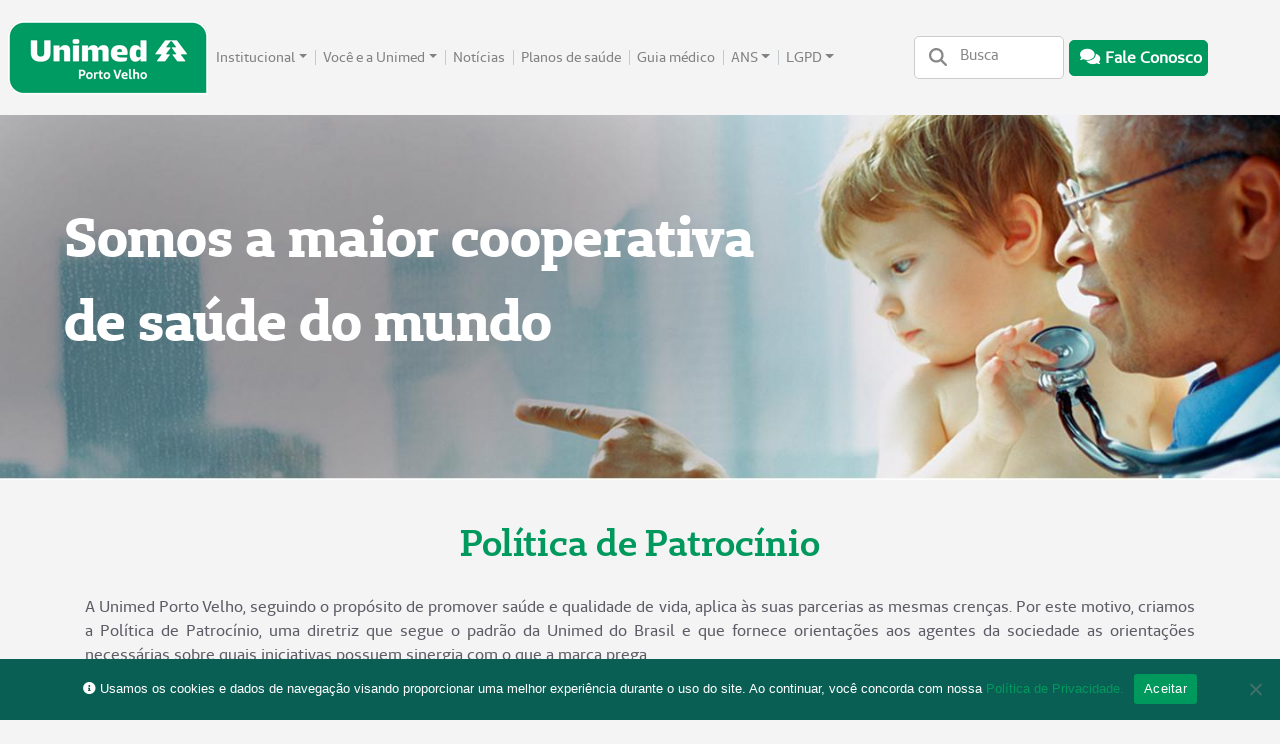

--- FILE ---
content_type: text/html; charset=UTF-8
request_url: https://www.unimedportovelho.coop.br/politica-de-patrocinio/
body_size: 26479
content:
<!DOCTYPE html>
<html lang="pt-BR">

<head>
    <!-- Required meta tags -->
    <meta charset="utf-8">
    <meta http-equiv="X-UA-Compatible" content="IE=edge">
    <meta name="viewport" content="width=device-width, initial-scale=1, shrink-to-fit=no">
    <title>Unimed Porto Velho</title>
    <meta name="description" content="Unimed Porto Velho::Cuidar de você. Esse é o plano. Conheça nossos Planos, unidades de atendimento, tenha acesso ao Guia Médico e a diversos serviços On-line. "/>
    <meta name="keywords" content="unimed, unimed ro, unimed RO, portal,unimed porto velho, saude, porto velho, hospital, hospital rondonia, hospital porto velho, medicina, planos, guia médico, hospital brasil, unimed rondonia, unimed rondônia, médicos rondonia, médicos, planos de saúde"/>
    <meta name="author" content="Unimed Porto Velho">
    <meta name="robots" content="index, follow">
<!--    <meta name="facebook-domain-verification" content="pq6fxvo3xtfr7tobbe6rmwasuxcj05" />-->
    <!-- Bootstrap core CSS -->
    <link rel="stylesheet" href="https://stackpath.bootstrapcdn.com/bootstrap/4.3.1/css/bootstrap.min.css" integrity="sha384-ggOyR0iXCbMQv3Xipma34MD+dH/1fQ784/j6cY/iJTQUOhcWr7x9JvoRxT2MZw1T" crossorigin="anonymous">

    <!-- IE10 viewport hack for Surface/desktop Windows 8 bug -->
    <link rel="stylesheet" href="https://www.unimedportovelho.coop.br/gerenciador/data/themes/unimed/site/bootstrap/css/ie10-viewport-bug-workaround.css" />
	<link rel="stylesheet" href="https://cdn.jsdelivr.net/npm/swiper@11/swiper-bundle.min.css" />
    <!-- Estilo css -->
    <link rel="stylesheet" href="https://www.unimedportovelho.coop.br/gerenciador/data/themes/unimed/site/assets/css/site.css?v=1.4.0" />
    
    <link rel="stylesheet" href="https://use.fontawesome.com/releases/v5.7.2/css/all.css" integrity="sha384-fnmOCqbTlWIlj8LyTjo7mOUStjsKC4pOpQbqyi7RrhN7udi9RwhKkMHpvLbHG9Sr" crossorigin="anonymous">
    <link rel="icon" href="https://www.unimedportovelho.coop.br/gerenciador/data/themes/unimed/site/assets/icon/favicon.png" />


    <link rel="stylesheet" href="https://www.unimedportovelho.coop.br/gerenciador/data/themes/unimed/lightGallery/dist/css/lightgallery.css">
    <!--  Leaflet -->
    <link rel="stylesheet" href="https://unpkg.com/leaflet@1.0.3/dist/leaflet.css" integrity="sha512-07I2e+7D8p6he1SIM+1twR5TIrhUQn9+I6yjqD53JQjFiMf8EtC93ty0/5vJTZGF8aAocvHYNEDJajGdNx1IsQ==" crossorigin=""/>
    <script src="https://unpkg.com/leaflet@1.0.3/dist/leaflet.js" integrity="sha512-A7vV8IFfih/D732iSSKi20u/ooOfj/AGehOKq0f4vLT1Zr2Y+RX7C+w8A1gaSasGtRUZpF/NZgzSAu4/Gc41Lg==" crossorigin=""></script>

    <!-- fim do leaflet -->

    <meta name="application-name" content="&nbsp;"/>


    <link href="https://www.unimedportovelho.coop.br/gerenciador/data/themes/unimed/site/assets/css/breeserif.css" rel="stylesheet">
    <script src="https://www.unimedportovelho.coop.br/gerenciador/data/themes/unimed/site/assets/js/jquery.min.js"></script>
    <script src="https://www.unimedportovelho.coop.br/gerenciador/data/themes/unimed/site/assets/js/jquery.twbsPagination.min.js"></script>
    <script src="https://cdnjs.cloudflare.com/ajax/libs/jquery.mask/1.14.15/jquery.mask.min.js"></script>
    <script src="https://cdn.jsdelivr.net/npm/lightgallery@1.6.12/dist/js/lightgallery.min.js"></script>
    <script src="https://www.unimedportovelho.coop.br/gerenciador/data/themes/unimed/site/assets/js/sweetalert.min.js" rel="stylesheet"> </script>

    <!-- Google Tag Manager -->
<script>(function(w,d,s,l,i){w[l]=w[l]||[];w[l].push({'gtm.start':
new Date().getTime(),event:'gtm.js'});var f=d.getElementsByTagName(s)[0],
j=d.createElement(s),dl=l!='dataLayer'?'&l='+l:'';j.async=true;j.src=
'https://www.googletagmanager.com/gtm.js?id='+i+dl;f.parentNode.insertBefore(j,f);
})(window,document,'script','dataLayer','GTM-NMP9M6G');</script>
<!-- End Google Tag Manager -->


<!-- Google tag (gtag.js) --> 
<script async src="https://www.googletagmanager.com/gtag/js?id=GT-WKGBM2X"></script> <script>   window.dataLayer = window.dataLayer || [];   function gtag(){dataLayer.push(arguments);}   gtag('js', new Date());   gtag('config', 'GT-WKGBM2X'); 
</script>


    <style>
        .grecaptcha-badge{
            
           visibility: hidden;

        }
    </style>

    <script src="https://www.google.com/recaptcha/api.js?render=6Lf57O8ZAAAAAOWCyElkeU9ElPFGpnuk1UyUwySC"></script>


    <meta name='robots' content='index, follow, max-image-preview:large, max-snippet:-1, max-video-preview:-1' />
	<style>img:is([sizes="auto" i], [sizes^="auto," i]) { contain-intrinsic-size: 3000px 1500px }</style>
	
	<!-- This site is optimized with the Yoast SEO plugin v25.9 - https://yoast.com/wordpress/plugins/seo/ -->
	<link rel="canonical" href="https://www.unimedportovelho.coop.br/politica-de-patrocinio/" />
	<meta property="og:locale" content="pt_BR" />
	<meta property="og:type" content="article" />
	<meta property="og:title" content="Política de Patrocínio - Unimed Porto Velho" />
	<meta property="og:description" content="A Unimed Porto Velho, seguindo o propósito de promover saúde e qualidade de vida, aplica às suas parcerias as mesmas crenças. Por este motivo, criamos a Política de Patrocínio, uma diretriz que segue o padrão da Unimed do Brasil e que fornece orientações aos agentes da sociedade as orientações necessárias sobre quais iniciativas possuem sinergia [&hellip;]" />
	<meta property="og:url" content="https://www.unimedportovelho.coop.br/politica-de-patrocinio/" />
	<meta property="og:site_name" content="Unimed Porto Velho" />
	<meta property="article:modified_time" content="2023-05-26T20:23:15+00:00" />
	<meta name="twitter:card" content="summary_large_image" />
	<meta name="twitter:label1" content="Est. tempo de leitura" />
	<meta name="twitter:data1" content="3 minutos" />
	<script type="application/ld+json" class="yoast-schema-graph">{"@context":"https://schema.org","@graph":[{"@type":"WebPage","@id":"https://www.unimedportovelho.coop.br/politica-de-patrocinio/","url":"https://www.unimedportovelho.coop.br/politica-de-patrocinio/","name":"Política de Patrocínio - Unimed Porto Velho","isPartOf":{"@id":"https://www.unimedportovelho.coop.br/#website"},"datePublished":"2019-11-20T21:45:26+00:00","dateModified":"2023-05-26T20:23:15+00:00","breadcrumb":{"@id":"https://www.unimedportovelho.coop.br/politica-de-patrocinio/#breadcrumb"},"inLanguage":"pt-BR","potentialAction":[{"@type":"ReadAction","target":["https://www.unimedportovelho.coop.br/politica-de-patrocinio/"]}]},{"@type":"BreadcrumbList","@id":"https://www.unimedportovelho.coop.br/politica-de-patrocinio/#breadcrumb","itemListElement":[{"@type":"ListItem","position":1,"name":"Home","item":"https://www.unimedportovelho.coop.br/"},{"@type":"ListItem","position":2,"name":"Política de Patrocínio"}]},{"@type":"WebSite","@id":"https://www.unimedportovelho.coop.br/#website","url":"https://www.unimedportovelho.coop.br/","name":"Unimed Porto Velho","description":"Unimed Porto Velho :: Cuidar de você. Esse é o plano","potentialAction":[{"@type":"SearchAction","target":{"@type":"EntryPoint","urlTemplate":"https://www.unimedportovelho.coop.br/?s={search_term_string}"},"query-input":{"@type":"PropertyValueSpecification","valueRequired":true,"valueName":"search_term_string"}}],"inLanguage":"pt-BR"}]}</script>
	<!-- / Yoast SEO plugin. -->


<link rel='dns-prefetch' href='//cdn.jsdelivr.net' />
<script type="text/javascript">
/* <![CDATA[ */
window._wpemojiSettings = {"baseUrl":"https:\/\/s.w.org\/images\/core\/emoji\/16.0.1\/72x72\/","ext":".png","svgUrl":"https:\/\/s.w.org\/images\/core\/emoji\/16.0.1\/svg\/","svgExt":".svg","source":{"concatemoji":"https:\/\/www.unimedportovelho.coop.br\/gerenciador\/wp-includes\/js\/wp-emoji-release.min.js?ver=6.8.2"}};
/*! This file is auto-generated */
!function(s,n){var o,i,e;function c(e){try{var t={supportTests:e,timestamp:(new Date).valueOf()};sessionStorage.setItem(o,JSON.stringify(t))}catch(e){}}function p(e,t,n){e.clearRect(0,0,e.canvas.width,e.canvas.height),e.fillText(t,0,0);var t=new Uint32Array(e.getImageData(0,0,e.canvas.width,e.canvas.height).data),a=(e.clearRect(0,0,e.canvas.width,e.canvas.height),e.fillText(n,0,0),new Uint32Array(e.getImageData(0,0,e.canvas.width,e.canvas.height).data));return t.every(function(e,t){return e===a[t]})}function u(e,t){e.clearRect(0,0,e.canvas.width,e.canvas.height),e.fillText(t,0,0);for(var n=e.getImageData(16,16,1,1),a=0;a<n.data.length;a++)if(0!==n.data[a])return!1;return!0}function f(e,t,n,a){switch(t){case"flag":return n(e,"\ud83c\udff3\ufe0f\u200d\u26a7\ufe0f","\ud83c\udff3\ufe0f\u200b\u26a7\ufe0f")?!1:!n(e,"\ud83c\udde8\ud83c\uddf6","\ud83c\udde8\u200b\ud83c\uddf6")&&!n(e,"\ud83c\udff4\udb40\udc67\udb40\udc62\udb40\udc65\udb40\udc6e\udb40\udc67\udb40\udc7f","\ud83c\udff4\u200b\udb40\udc67\u200b\udb40\udc62\u200b\udb40\udc65\u200b\udb40\udc6e\u200b\udb40\udc67\u200b\udb40\udc7f");case"emoji":return!a(e,"\ud83e\udedf")}return!1}function g(e,t,n,a){var r="undefined"!=typeof WorkerGlobalScope&&self instanceof WorkerGlobalScope?new OffscreenCanvas(300,150):s.createElement("canvas"),o=r.getContext("2d",{willReadFrequently:!0}),i=(o.textBaseline="top",o.font="600 32px Arial",{});return e.forEach(function(e){i[e]=t(o,e,n,a)}),i}function t(e){var t=s.createElement("script");t.src=e,t.defer=!0,s.head.appendChild(t)}"undefined"!=typeof Promise&&(o="wpEmojiSettingsSupports",i=["flag","emoji"],n.supports={everything:!0,everythingExceptFlag:!0},e=new Promise(function(e){s.addEventListener("DOMContentLoaded",e,{once:!0})}),new Promise(function(t){var n=function(){try{var e=JSON.parse(sessionStorage.getItem(o));if("object"==typeof e&&"number"==typeof e.timestamp&&(new Date).valueOf()<e.timestamp+604800&&"object"==typeof e.supportTests)return e.supportTests}catch(e){}return null}();if(!n){if("undefined"!=typeof Worker&&"undefined"!=typeof OffscreenCanvas&&"undefined"!=typeof URL&&URL.createObjectURL&&"undefined"!=typeof Blob)try{var e="postMessage("+g.toString()+"("+[JSON.stringify(i),f.toString(),p.toString(),u.toString()].join(",")+"));",a=new Blob([e],{type:"text/javascript"}),r=new Worker(URL.createObjectURL(a),{name:"wpTestEmojiSupports"});return void(r.onmessage=function(e){c(n=e.data),r.terminate(),t(n)})}catch(e){}c(n=g(i,f,p,u))}t(n)}).then(function(e){for(var t in e)n.supports[t]=e[t],n.supports.everything=n.supports.everything&&n.supports[t],"flag"!==t&&(n.supports.everythingExceptFlag=n.supports.everythingExceptFlag&&n.supports[t]);n.supports.everythingExceptFlag=n.supports.everythingExceptFlag&&!n.supports.flag,n.DOMReady=!1,n.readyCallback=function(){n.DOMReady=!0}}).then(function(){return e}).then(function(){var e;n.supports.everything||(n.readyCallback(),(e=n.source||{}).concatemoji?t(e.concatemoji):e.wpemoji&&e.twemoji&&(t(e.twemoji),t(e.wpemoji)))}))}((window,document),window._wpemojiSettings);
/* ]]> */
</script>
<style id='wp-emoji-styles-inline-css' type='text/css'>

	img.wp-smiley, img.emoji {
		display: inline !important;
		border: none !important;
		box-shadow: none !important;
		height: 1em !important;
		width: 1em !important;
		margin: 0 0.07em !important;
		vertical-align: -0.1em !important;
		background: none !important;
		padding: 0 !important;
	}
</style>
<link rel='stylesheet' id='wp-block-library-css' href='https://www.unimedportovelho.coop.br/gerenciador/wp-includes/css/dist/block-library/style.min.css?ver=6.8.2' type='text/css' media='all' />
<style id='classic-theme-styles-inline-css' type='text/css'>
/*! This file is auto-generated */
.wp-block-button__link{color:#fff;background-color:#32373c;border-radius:9999px;box-shadow:none;text-decoration:none;padding:calc(.667em + 2px) calc(1.333em + 2px);font-size:1.125em}.wp-block-file__button{background:#32373c;color:#fff;text-decoration:none}
</style>
<style id='global-styles-inline-css' type='text/css'>
:root{--wp--preset--aspect-ratio--square: 1;--wp--preset--aspect-ratio--4-3: 4/3;--wp--preset--aspect-ratio--3-4: 3/4;--wp--preset--aspect-ratio--3-2: 3/2;--wp--preset--aspect-ratio--2-3: 2/3;--wp--preset--aspect-ratio--16-9: 16/9;--wp--preset--aspect-ratio--9-16: 9/16;--wp--preset--color--black: #000000;--wp--preset--color--cyan-bluish-gray: #abb8c3;--wp--preset--color--white: #ffffff;--wp--preset--color--pale-pink: #f78da7;--wp--preset--color--vivid-red: #cf2e2e;--wp--preset--color--luminous-vivid-orange: #ff6900;--wp--preset--color--luminous-vivid-amber: #fcb900;--wp--preset--color--light-green-cyan: #7bdcb5;--wp--preset--color--vivid-green-cyan: #00d084;--wp--preset--color--pale-cyan-blue: #8ed1fc;--wp--preset--color--vivid-cyan-blue: #0693e3;--wp--preset--color--vivid-purple: #9b51e0;--wp--preset--gradient--vivid-cyan-blue-to-vivid-purple: linear-gradient(135deg,rgba(6,147,227,1) 0%,rgb(155,81,224) 100%);--wp--preset--gradient--light-green-cyan-to-vivid-green-cyan: linear-gradient(135deg,rgb(122,220,180) 0%,rgb(0,208,130) 100%);--wp--preset--gradient--luminous-vivid-amber-to-luminous-vivid-orange: linear-gradient(135deg,rgba(252,185,0,1) 0%,rgba(255,105,0,1) 100%);--wp--preset--gradient--luminous-vivid-orange-to-vivid-red: linear-gradient(135deg,rgba(255,105,0,1) 0%,rgb(207,46,46) 100%);--wp--preset--gradient--very-light-gray-to-cyan-bluish-gray: linear-gradient(135deg,rgb(238,238,238) 0%,rgb(169,184,195) 100%);--wp--preset--gradient--cool-to-warm-spectrum: linear-gradient(135deg,rgb(74,234,220) 0%,rgb(151,120,209) 20%,rgb(207,42,186) 40%,rgb(238,44,130) 60%,rgb(251,105,98) 80%,rgb(254,248,76) 100%);--wp--preset--gradient--blush-light-purple: linear-gradient(135deg,rgb(255,206,236) 0%,rgb(152,150,240) 100%);--wp--preset--gradient--blush-bordeaux: linear-gradient(135deg,rgb(254,205,165) 0%,rgb(254,45,45) 50%,rgb(107,0,62) 100%);--wp--preset--gradient--luminous-dusk: linear-gradient(135deg,rgb(255,203,112) 0%,rgb(199,81,192) 50%,rgb(65,88,208) 100%);--wp--preset--gradient--pale-ocean: linear-gradient(135deg,rgb(255,245,203) 0%,rgb(182,227,212) 50%,rgb(51,167,181) 100%);--wp--preset--gradient--electric-grass: linear-gradient(135deg,rgb(202,248,128) 0%,rgb(113,206,126) 100%);--wp--preset--gradient--midnight: linear-gradient(135deg,rgb(2,3,129) 0%,rgb(40,116,252) 100%);--wp--preset--font-size--small: 13px;--wp--preset--font-size--medium: 20px;--wp--preset--font-size--large: 36px;--wp--preset--font-size--x-large: 42px;--wp--preset--spacing--20: 0.44rem;--wp--preset--spacing--30: 0.67rem;--wp--preset--spacing--40: 1rem;--wp--preset--spacing--50: 1.5rem;--wp--preset--spacing--60: 2.25rem;--wp--preset--spacing--70: 3.38rem;--wp--preset--spacing--80: 5.06rem;--wp--preset--shadow--natural: 6px 6px 9px rgba(0, 0, 0, 0.2);--wp--preset--shadow--deep: 12px 12px 50px rgba(0, 0, 0, 0.4);--wp--preset--shadow--sharp: 6px 6px 0px rgba(0, 0, 0, 0.2);--wp--preset--shadow--outlined: 6px 6px 0px -3px rgba(255, 255, 255, 1), 6px 6px rgba(0, 0, 0, 1);--wp--preset--shadow--crisp: 6px 6px 0px rgba(0, 0, 0, 1);}:where(.is-layout-flex){gap: 0.5em;}:where(.is-layout-grid){gap: 0.5em;}body .is-layout-flex{display: flex;}.is-layout-flex{flex-wrap: wrap;align-items: center;}.is-layout-flex > :is(*, div){margin: 0;}body .is-layout-grid{display: grid;}.is-layout-grid > :is(*, div){margin: 0;}:where(.wp-block-columns.is-layout-flex){gap: 2em;}:where(.wp-block-columns.is-layout-grid){gap: 2em;}:where(.wp-block-post-template.is-layout-flex){gap: 1.25em;}:where(.wp-block-post-template.is-layout-grid){gap: 1.25em;}.has-black-color{color: var(--wp--preset--color--black) !important;}.has-cyan-bluish-gray-color{color: var(--wp--preset--color--cyan-bluish-gray) !important;}.has-white-color{color: var(--wp--preset--color--white) !important;}.has-pale-pink-color{color: var(--wp--preset--color--pale-pink) !important;}.has-vivid-red-color{color: var(--wp--preset--color--vivid-red) !important;}.has-luminous-vivid-orange-color{color: var(--wp--preset--color--luminous-vivid-orange) !important;}.has-luminous-vivid-amber-color{color: var(--wp--preset--color--luminous-vivid-amber) !important;}.has-light-green-cyan-color{color: var(--wp--preset--color--light-green-cyan) !important;}.has-vivid-green-cyan-color{color: var(--wp--preset--color--vivid-green-cyan) !important;}.has-pale-cyan-blue-color{color: var(--wp--preset--color--pale-cyan-blue) !important;}.has-vivid-cyan-blue-color{color: var(--wp--preset--color--vivid-cyan-blue) !important;}.has-vivid-purple-color{color: var(--wp--preset--color--vivid-purple) !important;}.has-black-background-color{background-color: var(--wp--preset--color--black) !important;}.has-cyan-bluish-gray-background-color{background-color: var(--wp--preset--color--cyan-bluish-gray) !important;}.has-white-background-color{background-color: var(--wp--preset--color--white) !important;}.has-pale-pink-background-color{background-color: var(--wp--preset--color--pale-pink) !important;}.has-vivid-red-background-color{background-color: var(--wp--preset--color--vivid-red) !important;}.has-luminous-vivid-orange-background-color{background-color: var(--wp--preset--color--luminous-vivid-orange) !important;}.has-luminous-vivid-amber-background-color{background-color: var(--wp--preset--color--luminous-vivid-amber) !important;}.has-light-green-cyan-background-color{background-color: var(--wp--preset--color--light-green-cyan) !important;}.has-vivid-green-cyan-background-color{background-color: var(--wp--preset--color--vivid-green-cyan) !important;}.has-pale-cyan-blue-background-color{background-color: var(--wp--preset--color--pale-cyan-blue) !important;}.has-vivid-cyan-blue-background-color{background-color: var(--wp--preset--color--vivid-cyan-blue) !important;}.has-vivid-purple-background-color{background-color: var(--wp--preset--color--vivid-purple) !important;}.has-black-border-color{border-color: var(--wp--preset--color--black) !important;}.has-cyan-bluish-gray-border-color{border-color: var(--wp--preset--color--cyan-bluish-gray) !important;}.has-white-border-color{border-color: var(--wp--preset--color--white) !important;}.has-pale-pink-border-color{border-color: var(--wp--preset--color--pale-pink) !important;}.has-vivid-red-border-color{border-color: var(--wp--preset--color--vivid-red) !important;}.has-luminous-vivid-orange-border-color{border-color: var(--wp--preset--color--luminous-vivid-orange) !important;}.has-luminous-vivid-amber-border-color{border-color: var(--wp--preset--color--luminous-vivid-amber) !important;}.has-light-green-cyan-border-color{border-color: var(--wp--preset--color--light-green-cyan) !important;}.has-vivid-green-cyan-border-color{border-color: var(--wp--preset--color--vivid-green-cyan) !important;}.has-pale-cyan-blue-border-color{border-color: var(--wp--preset--color--pale-cyan-blue) !important;}.has-vivid-cyan-blue-border-color{border-color: var(--wp--preset--color--vivid-cyan-blue) !important;}.has-vivid-purple-border-color{border-color: var(--wp--preset--color--vivid-purple) !important;}.has-vivid-cyan-blue-to-vivid-purple-gradient-background{background: var(--wp--preset--gradient--vivid-cyan-blue-to-vivid-purple) !important;}.has-light-green-cyan-to-vivid-green-cyan-gradient-background{background: var(--wp--preset--gradient--light-green-cyan-to-vivid-green-cyan) !important;}.has-luminous-vivid-amber-to-luminous-vivid-orange-gradient-background{background: var(--wp--preset--gradient--luminous-vivid-amber-to-luminous-vivid-orange) !important;}.has-luminous-vivid-orange-to-vivid-red-gradient-background{background: var(--wp--preset--gradient--luminous-vivid-orange-to-vivid-red) !important;}.has-very-light-gray-to-cyan-bluish-gray-gradient-background{background: var(--wp--preset--gradient--very-light-gray-to-cyan-bluish-gray) !important;}.has-cool-to-warm-spectrum-gradient-background{background: var(--wp--preset--gradient--cool-to-warm-spectrum) !important;}.has-blush-light-purple-gradient-background{background: var(--wp--preset--gradient--blush-light-purple) !important;}.has-blush-bordeaux-gradient-background{background: var(--wp--preset--gradient--blush-bordeaux) !important;}.has-luminous-dusk-gradient-background{background: var(--wp--preset--gradient--luminous-dusk) !important;}.has-pale-ocean-gradient-background{background: var(--wp--preset--gradient--pale-ocean) !important;}.has-electric-grass-gradient-background{background: var(--wp--preset--gradient--electric-grass) !important;}.has-midnight-gradient-background{background: var(--wp--preset--gradient--midnight) !important;}.has-small-font-size{font-size: var(--wp--preset--font-size--small) !important;}.has-medium-font-size{font-size: var(--wp--preset--font-size--medium) !important;}.has-large-font-size{font-size: var(--wp--preset--font-size--large) !important;}.has-x-large-font-size{font-size: var(--wp--preset--font-size--x-large) !important;}
:where(.wp-block-post-template.is-layout-flex){gap: 1.25em;}:where(.wp-block-post-template.is-layout-grid){gap: 1.25em;}
:where(.wp-block-columns.is-layout-flex){gap: 2em;}:where(.wp-block-columns.is-layout-grid){gap: 2em;}
:root :where(.wp-block-pullquote){font-size: 1.5em;line-height: 1.6;}
</style>
<link rel='stylesheet' id='accordion-slider-css-css' href='https://www.unimedportovelho.coop.br/gerenciador/data/plugins/accordion-slider-gallery/assets/css/accordion-slider.css?ver=2.7' type='text/css' media='all' />
<link rel='stylesheet' id='cookie-notice-front-css' href='https://www.unimedportovelho.coop.br/gerenciador/data/plugins/cookie-notice/css/front.min.css?ver=2.5.7' type='text/css' media='all' />
<style id='responsive-menu-inline-css' type='text/css'>
/** This file is major component of this plugin so please don't try to edit here. */
#rmp_menu_trigger-18693 {
  width: 55px;
  height: 55px;
  position: fixed;
  top: 16px;
  border-radius: 5px;
  display: none;
  text-decoration: none;
  right: 1%;
  background: #00995d;
  transition: transform 0.5s, background-color 0.5s;
}
#rmp_menu_trigger-18693:hover, #rmp_menu_trigger-18693:focus {
  background: #00995d;
  text-decoration: unset;
}
#rmp_menu_trigger-18693.is-active {
  background: #00995d;
}
#rmp_menu_trigger-18693 .rmp-trigger-box {
  width: 25px;
  color: #ffffff;
}
#rmp_menu_trigger-18693 .rmp-trigger-icon-active, #rmp_menu_trigger-18693 .rmp-trigger-text-open {
  display: none;
}
#rmp_menu_trigger-18693.is-active .rmp-trigger-icon-active, #rmp_menu_trigger-18693.is-active .rmp-trigger-text-open {
  display: inline;
}
#rmp_menu_trigger-18693.is-active .rmp-trigger-icon-inactive, #rmp_menu_trigger-18693.is-active .rmp-trigger-text {
  display: none;
}
#rmp_menu_trigger-18693 .rmp-trigger-label {
  color: #ffffff;
  pointer-events: none;
  line-height: 13px;
  font-family: inherit;
  font-size: 14px;
  display: inline;
  text-transform: inherit;
}
#rmp_menu_trigger-18693 .rmp-trigger-label.rmp-trigger-label-top {
  display: block;
  margin-bottom: 12px;
}
#rmp_menu_trigger-18693 .rmp-trigger-label.rmp-trigger-label-bottom {
  display: block;
  margin-top: 12px;
}
#rmp_menu_trigger-18693 .responsive-menu-pro-inner {
  display: block;
}
#rmp_menu_trigger-18693 .rmp-trigger-icon-inactive .rmp-font-icon {
  color: #ffffff;
}
#rmp_menu_trigger-18693 .responsive-menu-pro-inner, #rmp_menu_trigger-18693 .responsive-menu-pro-inner::before, #rmp_menu_trigger-18693 .responsive-menu-pro-inner::after {
  width: 25px;
  height: 3px;
  background-color: #ffffff;
  border-radius: 4px;
  position: absolute;
}
#rmp_menu_trigger-18693 .rmp-trigger-icon-active .rmp-font-icon {
  color: #ffffff;
}
#rmp_menu_trigger-18693.is-active .responsive-menu-pro-inner, #rmp_menu_trigger-18693.is-active .responsive-menu-pro-inner::before, #rmp_menu_trigger-18693.is-active .responsive-menu-pro-inner::after {
  background-color: #ffffff;
}
#rmp_menu_trigger-18693:hover .rmp-trigger-icon-inactive .rmp-font-icon {
  color: #ffffff;
}
#rmp_menu_trigger-18693:not(.is-active):hover .responsive-menu-pro-inner, #rmp_menu_trigger-18693:not(.is-active):hover .responsive-menu-pro-inner::before, #rmp_menu_trigger-18693:not(.is-active):hover .responsive-menu-pro-inner::after {
  background-color: #ffffff;
}
#rmp_menu_trigger-18693 .responsive-menu-pro-inner::before {
  top: 10px;
}
#rmp_menu_trigger-18693 .responsive-menu-pro-inner::after {
  bottom: 10px;
}
#rmp_menu_trigger-18693.is-active .responsive-menu-pro-inner::after {
  bottom: 0;
}
/* Hamburger menu styling */
@media screen and (max-width: 991px) {
  /** Menu Title Style */
  /** Menu Additional Content Style */
  #rmp_menu_trigger-18693 {
    display: block;
  }
  #rmp-container-18693 {
    position: fixed;
    top: 0;
    margin: 0;
    transition: transform 0.5s;
    overflow: auto;
    display: block;
    width: 60%;
    background-color: #00401a;
    background-image: url("");
    height: 100%;
    right: 0;
    padding-top: 0px;
    padding-left: 0px;
    padding-bottom: 0px;
    padding-right: 0px;
  }
  #rmp-menu-wrap-18693 {
    padding-top: 0px;
    padding-left: 0px;
    padding-bottom: 0px;
    padding-right: 0px;
    background-color: #00401a;
  }
  #rmp-menu-wrap-18693 .rmp-menu, #rmp-menu-wrap-18693 .rmp-submenu {
    width: 100%;
    box-sizing: border-box;
    margin: 0;
    padding: 0;
  }
  #rmp-menu-wrap-18693 .rmp-submenu-depth-1 .rmp-menu-item-link {
    padding-left: 10%;
  }
  #rmp-menu-wrap-18693 .rmp-submenu-depth-2 .rmp-menu-item-link {
    padding-left: 15%;
  }
  #rmp-menu-wrap-18693 .rmp-submenu-depth-3 .rmp-menu-item-link {
    padding-left: 20%;
  }
  #rmp-menu-wrap-18693 .rmp-submenu-depth-4 .rmp-menu-item-link {
    padding-left: 25%;
  }
  #rmp-menu-wrap-18693 .rmp-submenu.rmp-submenu-open {
    display: block;
  }
  #rmp-menu-wrap-18693 .rmp-menu-item {
    width: 100%;
    list-style: none;
    margin: 0;
  }
  #rmp-menu-wrap-18693 .rmp-menu-item-link {
    height: 40px;
    line-height: 40px;
    font-size: 14px;
    border-bottom: 1px solid #00995d;
    font-family: inherit;
    color: #ffffff;
    text-align: right;
    background-color: #00401a;
    font-weight: normal;
    letter-spacing: 0px;
    display: block;
    box-sizing: border-box;
    width: 100%;
    text-decoration: none;
    position: relative;
    overflow: hidden;
    transition: background-color 0.5s, border-color 0.5s, 0.5s;
    padding: 0 5%;
    padding-left: 49px;
  }
  #rmp-menu-wrap-18693 .rmp-menu-item-link:after, #rmp-menu-wrap-18693 .rmp-menu-item-link:before {
    display: none;
  }
  #rmp-menu-wrap-18693 .rmp-menu-item-link:hover, #rmp-menu-wrap-18693 .rmp-menu-item-link:focus {
    color: #ffffff;
    border-color: #00995d;
    background-color: #00401a;
  }
  #rmp-menu-wrap-18693 .rmp-menu-item-link:focus {
    outline: none;
    border-color: unset;
    box-shadow: unset;
  }
  #rmp-menu-wrap-18693 .rmp-menu-item-link .rmp-font-icon {
    height: 40px;
    line-height: 40px;
    margin-right: 10px;
    font-size: 14px;
  }
  #rmp-menu-wrap-18693 .rmp-menu-current-item .rmp-menu-item-link {
    color: #ffffff;
    border-color: #00995d;
    background-color: #00401a;
  }
  #rmp-menu-wrap-18693 .rmp-menu-current-item .rmp-menu-item-link:hover, #rmp-menu-wrap-18693 .rmp-menu-current-item .rmp-menu-item-link:focus {
    color: #ffffff;
    border-color: #00995d;
    background-color: #00401a;
  }
  #rmp-menu-wrap-18693 .rmp-menu-subarrow {
    position: absolute;
    top: 0;
    bottom: 0;
    text-align: center;
    overflow: hidden;
    background-size: cover;
    overflow: hidden;
    left: 0;
    border-right-style: solid;
    border-right-color: #00401a;
    border-right-width: 1px;
    height: 38px;
    width: 39px;
    color: #ffffff;
    background-color: #00401a;
  }
  #rmp-menu-wrap-18693 .rmp-menu-subarrow svg {
    fill: #ffffff;
  }
  #rmp-menu-wrap-18693 .rmp-menu-subarrow:hover {
    color: #ffffff;
    border-color: #00401a;
    background-color: #00401a;
  }
  #rmp-menu-wrap-18693 .rmp-menu-subarrow:hover svg {
    fill: #ffffff;
  }
  #rmp-menu-wrap-18693 .rmp-menu-subarrow .rmp-font-icon {
    margin-right: unset;
  }
  #rmp-menu-wrap-18693 .rmp-menu-subarrow * {
    vertical-align: middle;
    line-height: 38px;
  }
  #rmp-menu-wrap-18693 .rmp-menu-subarrow-active {
    display: block;
    background-size: cover;
    color: #ffffff;
    border-color: #00401a;
    background-color: #00401a;
  }
  #rmp-menu-wrap-18693 .rmp-menu-subarrow-active svg {
    fill: #ffffff;
  }
  #rmp-menu-wrap-18693 .rmp-menu-subarrow-active:hover {
    color: #ffffff;
    border-color: #00401a;
    background-color: #00401a;
  }
  #rmp-menu-wrap-18693 .rmp-menu-subarrow-active:hover svg {
    fill: #ffffff;
  }
  #rmp-menu-wrap-18693 .rmp-submenu {
    display: none;
  }
  #rmp-menu-wrap-18693 .rmp-submenu .rmp-menu-item-link {
    height: 40px;
    line-height: 40px;
    letter-spacing: 0px;
    font-size: 13px;
    border-bottom: 1px solid #ffffff;
    font-family: inherit;
    font-weight: normal;
    color: #ffffff;
    text-align: left;
    background-color: #00995d;
  }
  #rmp-menu-wrap-18693 .rmp-submenu .rmp-menu-item-link:hover, #rmp-menu-wrap-18693 .rmp-submenu .rmp-menu-item-link:focus {
    color: #ffffff;
    border-color: #ffffff;
    background-color: #00995d;
  }
  #rmp-menu-wrap-18693 .rmp-submenu .rmp-menu-current-item .rmp-menu-item-link {
    color: #ffffff;
    border-color: #ffffff;
    background-color: #00995d;
  }
  #rmp-menu-wrap-18693 .rmp-submenu .rmp-menu-current-item .rmp-menu-item-link:hover, #rmp-menu-wrap-18693 .rmp-submenu .rmp-menu-current-item .rmp-menu-item-link:focus {
    color: #ffffff;
    border-color: #ffffff;
    background-color: #00995d;
  }
  #rmp-menu-wrap-18693 .rmp-submenu .rmp-menu-subarrow {
    right: 0;
    border-right: unset;
    border-left-style: solid;
    border-left-color: #212121;
    border-left-width: 1px;
    height: 39px;
    line-height: 39px;
    width: 40px;
    color: #ffffff;
    background-color: #212121;
  }
  #rmp-menu-wrap-18693 .rmp-submenu .rmp-menu-subarrow:hover {
    color: #ffffff;
    border-color: #3f3f3f;
    background-color: #3f3f3f;
  }
  #rmp-menu-wrap-18693 .rmp-submenu .rmp-menu-subarrow-active {
    color: #ffffff;
    border-color: #212121;
    background-color: #212121;
  }
  #rmp-menu-wrap-18693 .rmp-submenu .rmp-menu-subarrow-active:hover {
    color: #ffffff;
    border-color: #3f3f3f;
    background-color: #3f3f3f;
  }
  #rmp-menu-wrap-18693 .rmp-menu-item-description {
    margin: 0;
    padding: 5px 5%;
    opacity: 0.8;
    color: #ffffff;
  }
  #rmp-search-box-18693 {
    display: block;
    padding-top: 0px;
    padding-left: 5%;
    padding-bottom: 0px;
    padding-right: 5%;
  }
  #rmp-search-box-18693 .rmp-search-form {
    margin: 0;
  }
  #rmp-search-box-18693 .rmp-search-box {
    background: #00401a;
    border: 1px solid #ffffff;
    color: #ffffff;
    width: 100%;
    padding: 0 5%;
    border-radius: 30px;
    height: 45px;
    -webkit-appearance: none;
  }
  #rmp-search-box-18693 .rmp-search-box::placeholder {
    color: #00401a;
  }
  #rmp-search-box-18693 .rmp-search-box:focus {
    background-color: #00401a;
    outline: 2px solid #ffffff;
    color: #ffffff;
  }
  #rmp-menu-title-18693 {
    background-color: #00401a;
    color: #00401a;
    text-align: left;
    font-size: 17px;
    padding-top: 10%;
    padding-left: 5%;
    padding-bottom: 0%;
    padding-right: 5%;
    font-weight: 400;
    transition: background-color 0.5s, border-color 0.5s, color 0.5s;
  }
  #rmp-menu-title-18693:hover {
    background-color: #00401a;
    color: #00401a;
  }
  #rmp-menu-title-18693 > .rmp-menu-title-link {
    color: #00401a;
    width: 100%;
    background-color: unset;
    text-decoration: none;
  }
  #rmp-menu-title-18693 > .rmp-menu-title-link:hover {
    color: #00401a;
  }
  #rmp-menu-title-18693 .rmp-font-icon {
    font-size: 17px;
  }
  #rmp-menu-title-18693 .rmp-menu-title-image {
    width: 120%;
    height: 56px;
  }
  #rmp-menu-additional-content-18693 {
    padding-top: 0px;
    padding-left: 5%;
    padding-bottom: 0px;
    padding-right: 5%;
    color: #00401a;
    text-align: center;
    font-size: 16px;
  }
}
/**
This file contents common styling of menus.
*/
.rmp-container {
  display: none;
  visibility: visible;
  padding: 0px 0px 0px 0px;
  z-index: 99998;
  transition: all 0.3s;
  /** Scrolling bar in menu setting box **/
}
.rmp-container.rmp-fade-top, .rmp-container.rmp-fade-left, .rmp-container.rmp-fade-right, .rmp-container.rmp-fade-bottom {
  display: none;
}
.rmp-container.rmp-slide-left, .rmp-container.rmp-push-left {
  transform: translateX(-100%);
  -ms-transform: translateX(-100%);
  -webkit-transform: translateX(-100%);
  -moz-transform: translateX(-100%);
}
.rmp-container.rmp-slide-left.rmp-menu-open, .rmp-container.rmp-push-left.rmp-menu-open {
  transform: translateX(0);
  -ms-transform: translateX(0);
  -webkit-transform: translateX(0);
  -moz-transform: translateX(0);
}
.rmp-container.rmp-slide-right, .rmp-container.rmp-push-right {
  transform: translateX(100%);
  -ms-transform: translateX(100%);
  -webkit-transform: translateX(100%);
  -moz-transform: translateX(100%);
}
.rmp-container.rmp-slide-right.rmp-menu-open, .rmp-container.rmp-push-right.rmp-menu-open {
  transform: translateX(0);
  -ms-transform: translateX(0);
  -webkit-transform: translateX(0);
  -moz-transform: translateX(0);
}
.rmp-container.rmp-slide-top, .rmp-container.rmp-push-top {
  transform: translateY(-100%);
  -ms-transform: translateY(-100%);
  -webkit-transform: translateY(-100%);
  -moz-transform: translateY(-100%);
}
.rmp-container.rmp-slide-top.rmp-menu-open, .rmp-container.rmp-push-top.rmp-menu-open {
  transform: translateY(0);
  -ms-transform: translateY(0);
  -webkit-transform: translateY(0);
  -moz-transform: translateY(0);
}
.rmp-container.rmp-slide-bottom, .rmp-container.rmp-push-bottom {
  transform: translateY(100%);
  -ms-transform: translateY(100%);
  -webkit-transform: translateY(100%);
  -moz-transform: translateY(100%);
}
.rmp-container.rmp-slide-bottom.rmp-menu-open, .rmp-container.rmp-push-bottom.rmp-menu-open {
  transform: translateX(0);
  -ms-transform: translateX(0);
  -webkit-transform: translateX(0);
  -moz-transform: translateX(0);
}
.rmp-container::-webkit-scrollbar {
  width: 0px;
}
.rmp-container ::-webkit-scrollbar-track {
  box-shadow: inset 0 0 5px transparent;
}
.rmp-container ::-webkit-scrollbar-thumb {
  background: transparent;
}
.rmp-container ::-webkit-scrollbar-thumb:hover {
  background: transparent;
}
.rmp-container .rmp-menu-wrap .rmp-menu {
  transition: none;
  border-radius: 0;
  box-shadow: none;
  background: none;
  border: 0;
  bottom: auto;
  box-sizing: border-box;
  clip: auto;
  color: #666;
  display: block;
  float: none;
  font-family: inherit;
  font-size: 14px;
  height: auto;
  left: auto;
  line-height: 1.7;
  list-style-type: none;
  margin: 0;
  min-height: auto;
  max-height: none;
  opacity: 1;
  outline: none;
  overflow: visible;
  padding: 0;
  position: relative;
  pointer-events: auto;
  right: auto;
  text-align: left;
  text-decoration: none;
  text-indent: 0;
  text-transform: none;
  transform: none;
  top: auto;
  visibility: inherit;
  width: auto;
  word-wrap: break-word;
  white-space: normal;
}
.rmp-container .rmp-menu-additional-content {
  display: block;
  word-break: break-word;
}
.rmp-container .rmp-menu-title {
  display: flex;
  flex-direction: column;
}
.rmp-container .rmp-menu-title .rmp-menu-title-image {
  max-width: 100%;
  margin-bottom: 15px;
  display: block;
  margin: auto;
  margin-bottom: 15px;
}
button.rmp_menu_trigger {
  z-index: 999999;
  overflow: hidden;
  outline: none;
  border: 0;
  display: none;
  margin: 0;
  transition: transform 0.5s, background-color 0.5s;
  padding: 0;
}
button.rmp_menu_trigger .responsive-menu-pro-inner::before, button.rmp_menu_trigger .responsive-menu-pro-inner::after {
  content: "";
  display: block;
}
button.rmp_menu_trigger .responsive-menu-pro-inner::before {
  top: 10px;
}
button.rmp_menu_trigger .responsive-menu-pro-inner::after {
  bottom: 10px;
}
button.rmp_menu_trigger .rmp-trigger-box {
  width: 40px;
  display: inline-block;
  position: relative;
  pointer-events: none;
  vertical-align: super;
}
.admin-bar .rmp-container, .admin-bar .rmp_menu_trigger {
  margin-top: 32px !important;
}
@media screen and (max-width: 782px) {
  .admin-bar .rmp-container, .admin-bar .rmp_menu_trigger {
    margin-top: 46px !important;
  }
}
/*  Menu Trigger Boring Animation */
.rmp-menu-trigger-boring .responsive-menu-pro-inner {
  transition-property: none;
}
.rmp-menu-trigger-boring .responsive-menu-pro-inner::after, .rmp-menu-trigger-boring .responsive-menu-pro-inner::before {
  transition-property: none;
}
.rmp-menu-trigger-boring.is-active .responsive-menu-pro-inner {
  transform: rotate(45deg);
}
.rmp-menu-trigger-boring.is-active .responsive-menu-pro-inner:before {
  top: 0;
  opacity: 0;
}
.rmp-menu-trigger-boring.is-active .responsive-menu-pro-inner:after {
  bottom: 0;
  transform: rotate(-90deg);
}

</style>
<link rel='stylesheet' id='dashicons-css' href='https://www.unimedportovelho.coop.br/gerenciador/wp-includes/css/dashicons.min.css?ver=6.8.2' type='text/css' media='all' />
<link rel='stylesheet' id='wp-popup-css-css' href='https://www.unimedportovelho.coop.br/gerenciador/data/plugins/wp-pop-up/assets/wp-popup.css?ver=1.2.6' type='text/css' media='all' />
<link rel='stylesheet' id='glightbox-css' href='https://cdn.jsdelivr.net/npm/glightbox/dist/css/glightbox.min.css' type='text/css' media='all' />
<link rel='stylesheet' id='theme-style-css' href='https://www.unimedportovelho.coop.br/gerenciador/data/themes/unimed/style.css?ver=1593096716' type='text/css' media='all' />
<link rel='stylesheet' id='slb_core-css' href='https://www.unimedportovelho.coop.br/gerenciador/data/plugins/simple-lightbox/client/css/app.css?ver=2.9.4' type='text/css' media='all' />
<link rel='stylesheet' id='wp-pagenavi-css' href='https://www.unimedportovelho.coop.br/gerenciador/data/plugins/wp-pagenavi/pagenavi-css.css?ver=2.70' type='text/css' media='all' />
<script type="text/javascript" src="https://www.unimedportovelho.coop.br/gerenciador/wp-includes/js/jquery/jquery.min.js?ver=3.7.1" id="jquery-core-js"></script>
<script type="text/javascript" src="https://www.unimedportovelho.coop.br/gerenciador/wp-includes/js/jquery/jquery-migrate.min.js?ver=3.4.1" id="jquery-migrate-js"></script>
<script type="text/javascript" id="rmp_menu_scripts-js-extra">
/* <![CDATA[ */
var rmp_menu = {"ajaxURL":"https:\/\/www.unimedportovelho.coop.br\/gerenciador\/wp-admin\/admin-ajax.php","wp_nonce":"bf273406e2","menu":[{"menu_theme":null,"theme_type":"default","theme_location_menu":"header","submenu_submenu_arrow_width":"40","submenu_submenu_arrow_width_unit":"px","submenu_submenu_arrow_height":"39","submenu_submenu_arrow_height_unit":"px","submenu_arrow_position":"right","submenu_sub_arrow_background_colour":"#212121","submenu_sub_arrow_background_hover_colour":"#3f3f3f","submenu_sub_arrow_background_colour_active":"#212121","submenu_sub_arrow_background_hover_colour_active":"#3f3f3f","submenu_sub_arrow_border_width":"1","submenu_sub_arrow_border_width_unit":"px","submenu_sub_arrow_border_colour":"#212121","submenu_sub_arrow_border_hover_colour":"#3f3f3f","submenu_sub_arrow_border_colour_active":"#212121","submenu_sub_arrow_border_hover_colour_active":"#3f3f3f","submenu_sub_arrow_shape_colour":"#ffffff","submenu_sub_arrow_shape_hover_colour":"#ffffff","submenu_sub_arrow_shape_colour_active":"#ffffff","submenu_sub_arrow_shape_hover_colour_active":"#ffffff","use_header_bar":"off","header_bar_items_order":"{\"logo\":\"on\",\"title\":\"on\",\"search\":\"on\",\"html content\":\"on\"}","header_bar_title":"","header_bar_html_content":"","header_bar_logo":"","header_bar_logo_link":"","header_bar_logo_width":"","header_bar_logo_width_unit":"%","header_bar_logo_height":"","header_bar_logo_height_unit":"px","header_bar_height":"80","header_bar_height_unit":"px","header_bar_padding":{"top":"0px","right":"5%","bottom":"0px","left":"5%"},"header_bar_font":"","header_bar_font_size":"14","header_bar_font_size_unit":"px","header_bar_text_color":"#ffffff","header_bar_background_color":"#ffffff","header_bar_breakpoint":"800","header_bar_position_type":"fixed","header_bar_adjust_page":null,"header_bar_scroll_enable":"off","header_bar_scroll_background_color":"#36bdf6","mobile_breakpoint":"600","tablet_breakpoint":"991","transition_speed":"0.5","sub_menu_speed":"0.2","show_menu_on_page_load":"","menu_disable_scrolling":"off","menu_overlay":"off","menu_overlay_colour":"rgba(0, 0, 0, 0.7)","desktop_menu_width":"","desktop_menu_width_unit":"%","desktop_menu_positioning":"fixed","desktop_menu_side":"","desktop_menu_to_hide":"","use_current_theme_location":"off","mega_menu":{"225":"off","227":"off","229":"off","228":"off","226":"off"},"desktop_submenu_open_animation":"fade","desktop_submenu_open_animation_speed":"100ms","desktop_submenu_open_on_click":"","desktop_menu_hide_and_show":"","menu_name":"Default Menu","menu_to_use":"header","different_menu_for_mobile":"off","menu_to_use_in_mobile":"main-menu","use_mobile_menu":"on","use_tablet_menu":"on","use_desktop_menu":"","menu_display_on":"all-pages","menu_to_hide":"","submenu_descriptions_on":"","custom_walker":"","menu_background_colour":"#00401a","menu_depth":"2","smooth_scroll_on":"off","smooth_scroll_speed":"500","menu_font_icons":[],"menu_links_height":"40","menu_links_height_unit":"px","menu_links_line_height":"40","menu_links_line_height_unit":"px","menu_depth_0":"5","menu_depth_0_unit":"%","menu_font_size":"14","menu_font_size_unit":"px","menu_font":"","menu_font_weight":"normal","menu_text_alignment":"right","menu_text_letter_spacing":"","menu_word_wrap":"off","menu_link_colour":"#ffffff","menu_link_hover_colour":"#ffffff","menu_current_link_colour":"#ffffff","menu_current_link_hover_colour":"#ffffff","menu_item_background_colour":"#00401a","menu_item_background_hover_colour":"#00401a","menu_current_item_background_colour":"#00401a","menu_current_item_background_hover_colour":"#00401a","menu_border_width":"1","menu_border_width_unit":"px","menu_item_border_colour":"#00995d","menu_item_border_colour_hover":"#00995d","menu_current_item_border_colour":"#00995d","menu_current_item_border_hover_colour":"#00995d","submenu_links_height":"40","submenu_links_height_unit":"px","submenu_links_line_height":"40","submenu_links_line_height_unit":"px","menu_depth_side":"left","menu_depth_1":"10","menu_depth_1_unit":"%","menu_depth_2":"15","menu_depth_2_unit":"%","menu_depth_3":"20","menu_depth_3_unit":"%","menu_depth_4":"25","menu_depth_4_unit":"%","submenu_item_background_colour":"#00995d","submenu_item_background_hover_colour":"#00995d","submenu_current_item_background_colour":"#00995d","submenu_current_item_background_hover_colour":"#00995d","submenu_border_width":"1","submenu_border_width_unit":"px","submenu_item_border_colour":"#ffffff","submenu_item_border_colour_hover":"#ffffff","submenu_current_item_border_colour":"#ffffff","submenu_current_item_border_hover_colour":"#ffffff","submenu_font_size":"13","submenu_font_size_unit":"px","submenu_font":"","submenu_font_weight":"normal","submenu_text_letter_spacing":"","submenu_text_alignment":"left","submenu_link_colour":"#ffffff","submenu_link_hover_colour":"#ffffff","submenu_current_link_colour":"#ffffff","submenu_current_link_hover_colour":"#ffffff","inactive_arrow_shape":"\u25bc","active_arrow_shape":"\u25b2","inactive_arrow_font_icon":"","active_arrow_font_icon":"","inactive_arrow_image":"","active_arrow_image":"","submenu_arrow_width":"39","submenu_arrow_width_unit":"px","submenu_arrow_height":"38","submenu_arrow_height_unit":"px","arrow_position":"left","menu_sub_arrow_shape_colour":"#ffffff","menu_sub_arrow_shape_hover_colour":"#ffffff","menu_sub_arrow_shape_colour_active":"#ffffff","menu_sub_arrow_shape_hover_colour_active":"#ffffff","menu_sub_arrow_border_width":"1","menu_sub_arrow_border_width_unit":"px","menu_sub_arrow_border_colour":"#00401a","menu_sub_arrow_border_hover_colour":"#00401a","menu_sub_arrow_border_colour_active":"#00401a","menu_sub_arrow_border_hover_colour_active":"#00401a","menu_sub_arrow_background_colour":"#00401a","menu_sub_arrow_background_hover_colour":"#00401a","menu_sub_arrow_background_colour_active":"#00401a","menu_sub_arrow_background_hover_colour_active":"#00401a","fade_submenus":"off","fade_submenus_side":"left","fade_submenus_delay":"100","fade_submenus_speed":"500","use_slide_effect":"off","slide_effect_back_to_text":"Back","accordion_animation":"off","auto_expand_all_submenus":"off","auto_expand_current_submenus":"off","menu_item_click_to_trigger_submenu":"on","button_width":"55","button_width_unit":"px","button_height":"55","button_height_unit":"px","button_background_colour":"#00995d","button_background_colour_hover":"#00995d","button_background_colour_active":"#00995d","toggle_button_border_radius":"5","button_transparent_background":"off","button_left_or_right":"right","button_position_type":"fixed","button_distance_from_side":"1","button_distance_from_side_unit":"%","button_top":"16","button_top_unit":"px","button_push_with_animation":"off","button_click_animation":"boring","button_line_margin":"5","button_line_margin_unit":"px","button_line_width":"25","button_line_width_unit":"px","button_line_height":"3","button_line_height_unit":"px","button_line_colour":"#ffffff","button_line_colour_hover":"#ffffff","button_line_colour_active":"#ffffff","button_font_icon":"","button_font_icon_when_clicked":"","button_image":"","button_image_when_clicked":"","button_title":"","button_title_open":"","button_title_position":"left","menu_container_columns":"","button_font":"","button_font_size":"14","button_font_size_unit":"px","button_title_line_height":"13","button_title_line_height_unit":"px","button_text_colour":"#ffffff","button_trigger_type_click":"on","button_trigger_type_hover":"off","button_click_trigger":"#responsive-menu-button","items_order":{"title":"on","menu":"on","search":"on","additional content":"on"},"menu_title":"","menu_title_link":"","menu_title_link_location":"_self","menu_title_image":"https:\/\/www.unimedportovelho.coop.br\/gerenciador\/data\/themes\/unimed\/site\/assets\/img\/logo_menu.png","menu_title_font_icon":"","menu_title_section_padding":{"top":"10%","right":"5%","bottom":"0%","left":"5%"},"menu_title_background_colour":"#00401a","menu_title_background_hover_colour":"#00401a","menu_title_font_size":"17","menu_title_font_size_unit":"px","menu_title_alignment":"left","menu_title_font_weight":"400","menu_title_font_family":"","menu_title_colour":"#00401a","menu_title_hover_colour":"#00401a","menu_title_image_width":"120","menu_title_image_width_unit":"%","menu_title_image_height":"56","menu_title_image_height_unit":"px","menu_additional_content":"","menu_additional_section_padding":{"left":"5%","top":"0px","right":"5%","bottom":"0px"},"menu_additional_content_font_size":"16","menu_additional_content_font_size_unit":"px","menu_additional_content_alignment":"center","menu_additional_content_colour":"#00401a","menu_search_box_text":"Search","menu_search_box_code":"","menu_search_section_padding":{"left":"5%","top":"0px","right":"5%","bottom":"0px"},"menu_search_box_height":"45","menu_search_box_height_unit":"px","menu_search_box_border_radius":"30","menu_search_box_text_colour":"#ffffff","menu_search_box_background_colour":"#00401a","menu_search_box_placeholder_colour":"#00401a","menu_search_box_border_colour":"#ffffff","menu_section_padding":{"top":"0px","right":"0px","bottom":"0px","left":"0px"},"menu_width":"60","menu_width_unit":"%","menu_maximum_width":"","menu_maximum_width_unit":"px","menu_minimum_width":"","menu_minimum_width_unit":"px","menu_auto_height":"off","menu_container_padding":{"top":"0px","right":"0px","bottom":"0px","left":"0px"},"menu_container_background_colour":"#00401a","menu_background_image":"","animation_type":"slide","menu_appear_from":"right","animation_speed":"0.5","page_wrapper":"","menu_close_on_body_click":"on","menu_close_on_scroll":"off","menu_close_on_link_click":"on","enable_touch_gestures":"","active_arrow_font_icon_type":"font-awesome","active_arrow_image_alt":"","admin_theme":"light","breakpoint":"991","button_font_icon_type":"font-awesome","button_font_icon_when_clicked_type":"font-awesome","button_image_alt":"","button_image_alt_when_clicked":"","button_trigger_type":"click","custom_css":"","desktop_menu_options":"{\"212\":{\"type\":\"standard\",\"width\":\"auto\",\"parent_background_colour\":\"\",\"parent_background_image\":\"\"},\"214\":{\"width\":\"auto\",\"widgets\":[{\"title\":{\"enabled\":\"true\"}}]},\"193\":{\"width\":\"auto\",\"widgets\":[{\"title\":{\"enabled\":\"true\"}}]},\"186\":{\"width\":\"auto\",\"widgets\":[{\"title\":{\"enabled\":\"true\"}}]},\"192\":{\"width\":\"auto\",\"widgets\":[{\"title\":{\"enabled\":\"true\"}}]},\"185\":{\"width\":\"auto\",\"widgets\":[{\"title\":{\"enabled\":\"true\"}}]},\"187\":{\"width\":\"auto\",\"widgets\":[{\"title\":{\"enabled\":\"true\"}}]},\"189\":{\"width\":\"auto\",\"widgets\":[{\"title\":{\"enabled\":\"true\"}}]},\"190\":{\"width\":\"auto\",\"widgets\":[{\"title\":{\"enabled\":\"true\"}}]},\"191\":{\"width\":\"auto\",\"widgets\":[{\"title\":{\"enabled\":\"true\"}}]},\"188\":{\"width\":\"auto\",\"widgets\":[{\"title\":{\"enabled\":\"true\"}}]},\"26\":{\"type\":\"standard\",\"width\":\"auto\",\"parent_background_colour\":\"\",\"parent_background_image\":\"\"},\"9165\":{\"width\":\"auto\",\"widgets\":[{\"title\":{\"enabled\":\"true\"}}]},\"9793\":{\"width\":\"auto\",\"widgets\":[{\"title\":{\"enabled\":\"true\"}}]},\"1477\":{\"width\":\"auto\",\"widgets\":[{\"title\":{\"enabled\":\"true\"}}]},\"1476\":{\"width\":\"auto\",\"widgets\":[{\"title\":{\"enabled\":\"true\"}}]},\"7975\":{\"width\":\"auto\",\"widgets\":[{\"title\":{\"enabled\":\"true\"}}]},\"195\":{\"width\":\"auto\",\"widgets\":[{\"title\":{\"enabled\":\"true\"}}]},\"9837\":{\"width\":\"auto\",\"widgets\":[{\"title\":{\"enabled\":\"true\"}}]},\"9836\":{\"width\":\"auto\",\"widgets\":[{\"title\":{\"enabled\":\"true\"}}]},\"197\":{\"width\":\"auto\",\"widgets\":[{\"title\":{\"enabled\":\"true\"}}]},\"199\":{\"width\":\"auto\",\"widgets\":[{\"title\":{\"enabled\":\"true\"}}]},\"198\":{\"width\":\"auto\",\"widgets\":[{\"title\":{\"enabled\":\"true\"}}]},\"24\":{\"type\":\"standard\",\"width\":\"auto\",\"parent_background_colour\":\"\",\"parent_background_image\":\"\"},\"7974\":{\"type\":\"standard\",\"width\":\"auto\",\"parent_background_colour\":\"\",\"parent_background_image\":\"\"},\"517\":{\"type\":\"standard\",\"width\":\"auto\",\"parent_background_colour\":\"\",\"parent_background_image\":\"\"},\"21\":{\"type\":\"standard\",\"width\":\"auto\",\"parent_background_colour\":\"\",\"parent_background_image\":\"\"},\"9196\":{\"width\":\"auto\",\"widgets\":[{\"title\":{\"enabled\":\"true\"}}]},\"206\":{\"width\":\"auto\",\"widgets\":[{\"title\":{\"enabled\":\"true\"}}]},\"8172\":{\"width\":\"auto\",\"widgets\":[{\"title\":{\"enabled\":\"true\"}}]},\"205\":{\"width\":\"auto\",\"widgets\":[{\"title\":{\"enabled\":\"true\"}}]},\"1602\":{\"width\":\"auto\",\"widgets\":[{\"title\":{\"enabled\":\"true\"}}]},\"1198\":{\"type\":\"standard\",\"width\":\"auto\",\"parent_background_colour\":\"\",\"parent_background_image\":\"\"},\"1618\":{\"width\":\"auto\",\"widgets\":[{\"title\":{\"enabled\":\"true\"}}]},\"1622\":{\"width\":\"auto\",\"widgets\":[{\"title\":{\"enabled\":\"true\"}}]},\"7930\":{\"width\":\"auto\",\"widgets\":[{\"title\":{\"enabled\":\"true\"}}]},\"1625\":{\"width\":\"auto\",\"widgets\":[{\"title\":{\"enabled\":\"true\"}}]}}","excluded_pages":null,"external_files":"off","header_bar_logo_alt":"","hide_on_desktop":"off","hide_on_mobile":"off","inactive_arrow_font_icon_type":"font-awesome","inactive_arrow_image_alt":"","keyboard_shortcut_close_menu":"27,37","keyboard_shortcut_open_menu":"32,39","menu_adjust_for_wp_admin_bar":"off","menu_depth_5":"30","menu_depth_5_unit":"%","menu_title_font_icon_type":"font-awesome","menu_title_image_alt":"","minify_scripts":"off","mobile_only":"off","remove_bootstrap":"","remove_fontawesome":"","scripts_in_footer":"off","shortcode":"off","single_menu_font":"","single_menu_font_size":"14","single_menu_font_size_unit":"px","single_menu_height":"80","single_menu_height_unit":"px","single_menu_item_background_colour":"#ffffff","single_menu_item_background_colour_hover":"#ffffff","single_menu_item_link_colour":"#000000","single_menu_item_link_colour_hover":"#000000","single_menu_item_submenu_background_colour":"#ffffff","single_menu_item_submenu_background_colour_hover":"#ffffff","single_menu_item_submenu_link_colour":"#000000","single_menu_item_submenu_link_colour_hover":"#000000","single_menu_line_height":"80","single_menu_line_height_unit":"px","single_menu_submenu_font":"","single_menu_submenu_font_size":"12","single_menu_submenu_font_size_unit":"px","single_menu_submenu_height":"","single_menu_submenu_height_unit":"auto","single_menu_submenu_line_height":"40","single_menu_submenu_line_height_unit":"px","menu_title_padding":{"left":"5%","top":"0px","right":"5%","bottom":"0px"},"menu_id":18693,"active_toggle_contents":"\u25b2","inactive_toggle_contents":"\u25bc"}]};
/* ]]> */
</script>
<script type="text/javascript" src="https://www.unimedportovelho.coop.br/gerenciador/data/plugins/responsive-menu/v4.0.0/assets/js/rmp-menu.js?ver=4.6.0" id="rmp_menu_scripts-js"></script>
<link rel="https://api.w.org/" href="https://www.unimedportovelho.coop.br/wp-json/" /><link rel="alternate" title="JSON" type="application/json" href="https://www.unimedportovelho.coop.br/wp-json/wp/v2/pages/144" /><link rel="EditURI" type="application/rsd+xml" title="RSD" href="https://www.unimedportovelho.coop.br/gerenciador/xmlrpc.php?rsd" />
<meta name="generator" content="WordPress 6.8.2" />
<link rel='shortlink' href='https://www.unimedportovelho.coop.br/?p=144' />
<link rel="alternate" title="oEmbed (JSON)" type="application/json+oembed" href="https://www.unimedportovelho.coop.br/wp-json/oembed/1.0/embed?url=https%3A%2F%2Fwww.unimedportovelho.coop.br%2Fpolitica-de-patrocinio%2F" />
<link rel="alternate" title="oEmbed (XML)" type="text/xml+oembed" href="https://www.unimedportovelho.coop.br/wp-json/oembed/1.0/embed?url=https%3A%2F%2Fwww.unimedportovelho.coop.br%2Fpolitica-de-patrocinio%2F&#038;format=xml" />
</head>

<body class="wp-singular page-template-default page page-id-144 wp-theme-unimed cookies-not-set">

	<!-- Google Tag Manager (noscript) -->
<noscript><iframe src="https://www.googletagmanager.com/ns.html?id=GTM-NMP9M6G"
height="0" width="0" style="display:none;visibility:hidden"></iframe></noscript>
<!-- End Google Tag Manager (noscript) -->

<div id="mobile-menu-overlay"></div>

<!----------------------------------------------------------- Menu Principal-------------------------------------------------------------------->
    <nav class="menu-principal d-lg-nonem navbar navbar-expand-lg  margem-menu" role="navigation">
        <div class="container">
            <a class="navbar-brand" href="https://www.unimedportovelho.coop.br"><img src="https://www.unimedportovelho.coop.br/gerenciador/data/themes/unimed/site/assets/img/logo_menu.png"" alt="unimedportovelho" title="Página Inicial"></a>
            <div class="collapse  navbar-collapse" id="bs-example-navbar-collapse-1">
                <ul class="navbar-nav nav-item  align-items-center">

                    <div class="mleft">
                        <div id="bs-example-navbar-collapse-1" class="collapse navbar-collapse"><ul id="menu-header" class="navbar-nav mr-auto"><li itemscope="itemscope" itemtype="https://www.schema.org/SiteNavigationElement" id="menu-item-212" class="menu-item menu-item-type-post_type menu-item-object-page menu-item-has-children dropdown menu-item-212 nav-item"><a title="Institucional" href="#" data-toggle="dropdown" aria-haspopup="true" aria-expanded="false" class="dropdown-toggle nav-link" id="menu-item-dropdown-212">Institucional</a>
<ul class="dropdown-menu" aria-labelledby="menu-item-dropdown-212" role="menu">
	<li itemscope="itemscope" itemtype="https://www.schema.org/SiteNavigationElement" id="menu-item-193" class="menu-item menu-item-type-post_type menu-item-object-page menu-item-193 nav-item"><a title="Unimed no Brasil" href="https://www.unimedportovelho.coop.br/unimed-no-brasil/" class="dropdown-item">Unimed no Brasil</a></li>
	<li itemscope="itemscope" itemtype="https://www.schema.org/SiteNavigationElement" id="menu-item-186" class="menu-item menu-item-type-post_type menu-item-object-page menu-item-186 nav-item"><a title="Nossa História" href="https://www.unimedportovelho.coop.br/historia/" class="dropdown-item">Nossa História</a></li>
	<li itemscope="itemscope" itemtype="https://www.schema.org/SiteNavigationElement" id="menu-item-192" class="menu-item menu-item-type-post_type menu-item-object-page menu-item-192 nav-item"><a title="Onde Estamos" href="https://www.unimedportovelho.coop.br/onde-estamos/" class="dropdown-item">Onde Estamos</a></li>
	<li itemscope="itemscope" itemtype="https://www.schema.org/SiteNavigationElement" id="menu-item-185" class="menu-item menu-item-type-post_type menu-item-object-page menu-item-185 nav-item"><a title="Área de Abrangência" href="https://www.unimedportovelho.coop.br/area-de-abrangencia/" class="dropdown-item">Área de Abrangência</a></li>
	<li itemscope="itemscope" itemtype="https://www.schema.org/SiteNavigationElement" id="menu-item-187" class="menu-item menu-item-type-post_type menu-item-object-page menu-item-187 nav-item"><a title="Identidade Organizacional – Unimed Porto Velho" href="https://www.unimedportovelho.coop.br/nossa-missao/" class="dropdown-item">Identidade Organizacional – Unimed Porto Velho</a></li>
	<li itemscope="itemscope" itemtype="https://www.schema.org/SiteNavigationElement" id="menu-item-18335" class="menu-item menu-item-type-post_type menu-item-object-page menu-item-18335 nav-item"><a title="Momento Coop" href="https://www.unimedportovelho.coop.br/momento-coop/" class="dropdown-item">Momento Coop</a></li>
	<li itemscope="itemscope" itemtype="https://www.schema.org/SiteNavigationElement" id="menu-item-190" class="menu-item menu-item-type-post_type menu-item-object-page menu-item-190 nav-item"><a title="Nossos Números" href="https://www.unimedportovelho.coop.br/numeros-do-sistema/" class="dropdown-item">Nossos Números</a></li>
	<li itemscope="itemscope" itemtype="https://www.schema.org/SiteNavigationElement" id="menu-item-191" class="menu-item menu-item-type-post_type menu-item-object-page menu-item-191 nav-item"><a title="O que Fazemos" href="https://www.unimedportovelho.coop.br/o-que-fazemos/" class="dropdown-item">O que Fazemos</a></li>
	<li itemscope="itemscope" itemtype="https://www.schema.org/SiteNavigationElement" id="menu-item-188" class="menu-item menu-item-type-post_type menu-item-object-page menu-item-188 nav-item"><a title="Nossa Administração" href="https://www.unimedportovelho.coop.br/nossa-administracao/" class="dropdown-item">Nossa Administração</a></li>
</ul>
</li>
<li itemscope="itemscope" itemtype="https://www.schema.org/SiteNavigationElement" id="menu-item-26" class="menu-item menu-item-type-post_type menu-item-object-page current-menu-ancestor current-menu-parent current_page_parent current_page_ancestor menu-item-has-children dropdown active menu-item-26 nav-item"><a title="Você e a Unimed" href="#" data-toggle="dropdown" aria-haspopup="true" aria-expanded="false" class="dropdown-toggle nav-link" id="menu-item-dropdown-26">Você e a Unimed</a>
<ul class="dropdown-menu" aria-labelledby="menu-item-dropdown-26" role="menu">
	<li itemscope="itemscope" itemtype="https://www.schema.org/SiteNavigationElement" id="menu-item-18947" class="menu-item menu-item-type-post_type menu-item-object-page menu-item-18947 nav-item"><a title="Hospital Unimed" href="https://www.unimedportovelho.coop.br/hospital-unimed/" class="dropdown-item">Hospital Unimed</a></li>
	<li itemscope="itemscope" itemtype="https://www.schema.org/SiteNavigationElement" id="menu-item-18070" class="menu-item menu-item-type-custom menu-item-object-custom menu-item-18070 nav-item"><a title="Centro de Oncologia" href="https://www.unimedportovelho.coop.br/centro-de-oncologia/" class="dropdown-item">Centro de Oncologia</a></li>
	<li itemscope="itemscope" itemtype="https://www.schema.org/SiteNavigationElement" id="menu-item-9165" class="menu-item menu-item-type-custom menu-item-object-custom menu-item-9165 nav-item"><a title="Espaço Viver Bem" href="https://espacoviverbem.unimedportovelho.coop.br/" class="dropdown-item">Espaço Viver Bem</a></li>
	<li itemscope="itemscope" itemtype="https://www.schema.org/SiteNavigationElement" id="menu-item-12718" class="menu-item menu-item-type-post_type menu-item-object-page menu-item-12718 nav-item"><a title="Multiterapias" href="https://www.unimedportovelho.coop.br/multiterapia/" class="dropdown-item">Multiterapias</a></li>
	<li itemscope="itemscope" itemtype="https://www.schema.org/SiteNavigationElement" id="menu-item-18832" class="menu-item menu-item-type-post_type menu-item-object-page menu-item-18832 nav-item"><a title="Teleconsulta" href="https://www.unimedportovelho.coop.br/teleconsulta/" class="dropdown-item">Teleconsulta</a></li>
	<li itemscope="itemscope" itemtype="https://www.schema.org/SiteNavigationElement" id="menu-item-11725" class="menu-item menu-item-type-custom menu-item-object-custom menu-item-11725 nav-item"><a title="Canal do Colaborador" href="https://intranet.unimedportovelho.coop.br/" class="dropdown-item">Canal do Colaborador</a></li>
	<li itemscope="itemscope" itemtype="https://www.schema.org/SiteNavigationElement" id="menu-item-11934" class="menu-item menu-item-type-post_type menu-item-object-page menu-item-11934 nav-item"><a title="Canal de Conduta Ética" href="https://www.unimedportovelho.coop.br/canal-de-conduta-etica/" class="dropdown-item">Canal de Conduta Ética</a></li>
	<li itemscope="itemscope" itemtype="https://www.schema.org/SiteNavigationElement" id="menu-item-19165" class="menu-item menu-item-type-post_type menu-item-object-page menu-item-19165 nav-item"><a title="Destemidas Marias" href="https://www.unimedportovelho.coop.br/destemidas-marias/" class="dropdown-item">Destemidas Marias</a></li>
	<li itemscope="itemscope" itemtype="https://www.schema.org/SiteNavigationElement" id="menu-item-1477" class="menu-item menu-item-type-custom menu-item-object-custom menu-item-1477 nav-item"><a title="2ª via de Boleto" href="https://beneficiario.unimedportovelho.coop.br/login" class="dropdown-item">2ª via de Boleto</a></li>
	<li itemscope="itemscope" itemtype="https://www.schema.org/SiteNavigationElement" id="menu-item-7975" class="menu-item menu-item-type-custom menu-item-object-custom menu-item-7975 nav-item"><a title="Portal Empresa - PJ" href="https://portalempresa.sgusuite.com.br/login" class="dropdown-item">Portal Empresa &#8211; PJ</a></li>
	<li itemscope="itemscope" itemtype="https://www.schema.org/SiteNavigationElement" id="menu-item-9990" class="menu-item menu-item-type-post_type menu-item-object-page menu-item-9990 nav-item"><a title="Ouvidoria" href="https://www.unimedportovelho.coop.br/ouvidoria/" class="dropdown-item">Ouvidoria</a></li>
	<li itemscope="itemscope" itemtype="https://www.schema.org/SiteNavigationElement" id="menu-item-13470" class="menu-item menu-item-type-post_type menu-item-object-page menu-item-13470 nav-item"><a title="Clube de Vantagens" href="https://www.unimedportovelho.coop.br/clube-de-vantagens/" class="dropdown-item">Clube de Vantagens</a></li>
	<li itemscope="itemscope" itemtype="https://www.schema.org/SiteNavigationElement" id="menu-item-13599" class="menu-item menu-item-type-post_type menu-item-object-page menu-item-13599 nav-item"><a title="Empresas Parceiras" href="https://www.unimedportovelho.coop.br/clube-de-vantagens-empresa/" class="dropdown-item">Empresas Parceiras</a></li>
	<li itemscope="itemscope" itemtype="https://www.schema.org/SiteNavigationElement" id="menu-item-199" class="menu-item menu-item-type-post_type menu-item-object-page current-menu-item page_item page-item-144 current_page_item active menu-item-199 nav-item"><a title="Política de Patrocínio" href="https://www.unimedportovelho.coop.br/politica-de-patrocinio/" class="dropdown-item">Política de Patrocínio</a></li>
</ul>
</li>
<li itemscope="itemscope" itemtype="https://www.schema.org/SiteNavigationElement" id="menu-item-24" class="menu-item menu-item-type-post_type menu-item-object-page menu-item-24 nav-item"><a title="Notícias" href="https://www.unimedportovelho.coop.br/noticias/" class="nav-link">Notícias</a></li>
<li itemscope="itemscope" itemtype="https://www.schema.org/SiteNavigationElement" id="menu-item-7974" class="menu-item menu-item-type-post_type menu-item-object-page menu-item-7974 nav-item"><a title="Planos de saúde" href="https://www.unimedportovelho.coop.br/planos/" class="nav-link">Planos de saúde</a></li>
<li itemscope="itemscope" itemtype="https://www.schema.org/SiteNavigationElement" id="menu-item-517" class="menu-item menu-item-type-custom menu-item-object-custom menu-item-517 nav-item"><a title="Guia médico" href="https://www.unimedportovelho.coop.br/guia-medico" class="nav-link">Guia médico</a></li>
<li itemscope="itemscope" itemtype="https://www.schema.org/SiteNavigationElement" id="menu-item-21" class="menu-item menu-item-type-post_type menu-item-object-page menu-item-has-children dropdown menu-item-21 nav-item"><a title="ANS" href="#" data-toggle="dropdown" aria-haspopup="true" aria-expanded="false" class="dropdown-toggle nav-link" id="menu-item-dropdown-21">ANS</a>
<ul class="dropdown-menu" aria-labelledby="menu-item-dropdown-21" role="menu">
	<li itemscope="itemscope" itemtype="https://www.schema.org/SiteNavigationElement" id="menu-item-10336" class="menu-item menu-item-type-post_type menu-item-object-page menu-item-10336 nav-item"><a title="Reembolso" href="https://www.unimedportovelho.coop.br/reembolso/" class="dropdown-item">Reembolso</a></li>
	<li itemscope="itemscope" itemtype="https://www.schema.org/SiteNavigationElement" id="menu-item-9196" class="menu-item menu-item-type-post_type menu-item-object-page menu-item-9196 nav-item"><a title="Portal TISS" href="https://www.unimedportovelho.coop.br/para-prestadores/" class="dropdown-item">Portal TISS</a></li>
	<li itemscope="itemscope" itemtype="https://www.schema.org/SiteNavigationElement" id="menu-item-16970" class="menu-item menu-item-type-post_type menu-item-object-page menu-item-16970 nav-item"><a title="Pesquisa de Satisfação de Beneficiários" href="https://www.unimedportovelho.coop.br/pesquisa-de-satisfacao-de-beneficiarios-2025/" class="dropdown-item">Pesquisa de Satisfação de Beneficiários</a></li>
	<li itemscope="itemscope" itemtype="https://www.schema.org/SiteNavigationElement" id="menu-item-8172" class="menu-item menu-item-type-post_type menu-item-object-page menu-item-8172 nav-item"><a title="Reajuste para Contratos Coletivos com Menos de 30 Vidas" href="https://www.unimedportovelho.coop.br/pool-de-risco/" class="dropdown-item">Reajuste para Contratos Coletivos com Menos de 30 Vidas</a></li>
	<li itemscope="itemscope" itemtype="https://www.schema.org/SiteNavigationElement" id="menu-item-205" class="menu-item menu-item-type-post_type menu-item-object-page menu-item-205 nav-item"><a title="IDSS" href="https://www.unimedportovelho.coop.br/idss/" class="dropdown-item">IDSS</a></li>
	<li itemscope="itemscope" itemtype="https://www.schema.org/SiteNavigationElement" id="menu-item-1602" class="menu-item menu-item-type-post_type menu-item-object-page menu-item-1602 nav-item"><a title="Notificações" href="https://www.unimedportovelho.coop.br/notificacoes/" class="dropdown-item">Notificações</a></li>
</ul>
</li>
<li itemscope="itemscope" itemtype="https://www.schema.org/SiteNavigationElement" id="menu-item-1198" class="menu-item menu-item-type-post_type menu-item-object-page menu-item-has-children dropdown menu-item-1198 nav-item"><a title="LGPD" href="#" data-toggle="dropdown" aria-haspopup="true" aria-expanded="false" class="dropdown-toggle nav-link" id="menu-item-dropdown-1198">LGPD</a>
<ul class="dropdown-menu" aria-labelledby="menu-item-dropdown-1198" role="menu">
	<li itemscope="itemscope" itemtype="https://www.schema.org/SiteNavigationElement" id="menu-item-1618" class="menu-item menu-item-type-post_type menu-item-object-page menu-item-privacy-policy menu-item-1618 nav-item"><a title="Política de privacidade" href="https://www.unimedportovelho.coop.br/politica-de-privacidade/" class="dropdown-item">Política de privacidade</a></li>
	<li itemscope="itemscope" itemtype="https://www.schema.org/SiteNavigationElement" id="menu-item-16898" class="menu-item menu-item-type-post_type menu-item-object-page menu-item-16898 nav-item"><a title="Encarregado de Proteção de Dados" href="https://www.unimedportovelho.coop.br/encarregado-de-protecao-de-dados/" class="dropdown-item">Encarregado de Proteção de Dados</a></li>
	<li itemscope="itemscope" itemtype="https://www.schema.org/SiteNavigationElement" id="menu-item-1625" class="menu-item menu-item-type-post_type menu-item-object-page menu-item-1625 nav-item"><a title="Atendimento ao Titular de Dados" href="https://www.unimedportovelho.coop.br/fale-com-o-encarregado-de-dados/" class="dropdown-item">Atendimento ao Titular de Dados</a></li>
	<li itemscope="itemscope" itemtype="https://www.schema.org/SiteNavigationElement" id="menu-item-7930" class="menu-item menu-item-type-post_type menu-item-object-page menu-item-7930 nav-item"><a title="Legislação" href="https://www.unimedportovelho.coop.br/legislacao/" class="dropdown-item">Legislação</a></li>
	<li itemscope="itemscope" itemtype="https://www.schema.org/SiteNavigationElement" id="menu-item-18944" class="menu-item menu-item-type-post_type menu-item-object-page menu-item-18944 nav-item"><a title="Privacy by Design – Envolva o DPO" href="https://www.unimedportovelho.coop.br/o-que-e-privacy-by-design/" class="dropdown-item">Privacy by Design – Envolva o DPO</a></li>
	<li itemscope="itemscope" itemtype="https://www.schema.org/SiteNavigationElement" id="menu-item-1622" class="menu-item menu-item-type-post_type menu-item-object-page menu-item-1622 nav-item"><a title="Cultura de Proteção de Dados" href="https://www.unimedportovelho.coop.br/programa-de-cultura/" class="dropdown-item">Cultura de Proteção de Dados</a></li>
	<li itemscope="itemscope" itemtype="https://www.schema.org/SiteNavigationElement" id="menu-item-18410" class="menu-item menu-item-type-post_type menu-item-object-page menu-item-18410 nav-item"><a title="Links" href="https://www.unimedportovelho.coop.br/lgpd-links/" class="dropdown-item">Links</a></li>
</ul>
</li>
</ul></div>                    </div>
                </ul>
                <li class="navbar-nav nav-item" >
                    <div class="horizontal-pesquisa">
                        <form role="search" method="get" class="search-form" action="https://www.unimedportovelho.coop.br/">
                            <div class="search-input-container">
                                <input type="search" class="search-field" placeholder="Busca" value="" name="s" />
                                <span class="search-icon">
                                    <svg xmlns="http://www.w3.org/2000/svg" viewBox="0 0 512 512">
                                        <path d="M416 208c0 45.9-14.9 88.3-40 122.7L502.6 457.4c12.5 12.5 12.5 32.8 0 45.3s-32.8 12.5-45.3 0L330.7 376c-34.4 25.2-76.8 40-122.7 40C93.1 416 0 322.9 0 208S93.1 0 208 0S416 93.1 416 208zM208 352a144 144 0 1 0 0-288 144 144 0 1 0 0 288z"/>
                                    </svg>
                                </span>
                            </div>
                            <div style="position: absolute; left: -9999px;" aria-hidden="true">
                                <label for="fone">Telefone</label>
                                <input type="text" name="fone" id="fone" tabindex="-1" autocomplete="off" />
                            </div>
                            <button type="submit" style="display: none;">Buscar</button>
                        </form>
                    </div>
                </li>
                <ul class="navbar-nav nav-item">
                    <li class="nav-item" >
                        <div class="">
                            <a style="font-size:16px;" href="fale-conosco/" type="button" class="btn-outline-login">
                                <i style="margin-right:5px; margin-left:5px; font-size: 18px;" class="fa fa-comments"></i>Fale Conosco</a>
                        </div>
                    </li>

                </ul>
            </div>
        </div>
    </nav>
    <style>
        .btn-outline-login {
            background-color: #00995D;
            border-color: #00995D !important;
            color: #fff !important;
            box-shadow: none !important;
            font-weight: bold !important;
        }
        .btn-outline-login:hover {
            background-color: #004e4c;
            border-color: #004e4c !important;
            color: #fff !important;
        }
        .menu-principal .container {
            max-width: 1400px !important;
        }
        .menu-principal .container {
            display: flex;
            align-items: center;
            justify-content: space-between;
            gap: 20px;
            flex-wrap: nowrap; /* não quebra linha */
        }

        .navbar-brand img {
            max-width: 200px; /* reduz a logo caso esteja grande */
            height: auto;
        }

        .menu-container {
            flex-grow: 1;
            flex-shrink: 1;
            overflow: hidden; /* impede transbordamento */
        }

        .menu-container .navbar-nav {
            display: flex;
            justify-content: center;
            gap: 15px;
            flex-wrap: wrap;
        }


        .navbar-brand {
            margin-right: 0px !important;
        }
        .search-form {
            display: flex;
            justify-content: flex-end;
        }

        .search-input-container {
            position: relative;
            width: 200px;
            max-width: 100%;
        }

        .search-field {
            width: 100%;
            padding: 7px 15px 12px 45px; /* espaço à esquerda pro ícone */
            border: 1px solid #ccc;
            border-radius: 5px;
            transition: all 0.3s ease;
            font-size: 15px;
            color: #333;
            background-color: #fff;
        }

        .search-field::placeholder {
            color: #888;
            font-weight: 400;
        }

        .search-field:focus {
            outline: none;
            border-color: #828282; /* verde Unimed */
            box-shadow: 0 0 4px #828282;
        }

        .search-icon {
            position: absolute;
            top: 35%;
            left: 15px;
            transform: translateY(-50%);
            width: 18px;
            height: 18px;
            fill: #888;
            pointer-events: none;
            transition: fill 0.3s;
        }

        .search-field:focus + .search-icon svg {
            fill: #828282;
        }
        .search-field::-ms-clear {
            display: none;
        }

        .search-field::-webkit-search-cancel-button {
            -webkit-appearance: none;
            appearance: none;
            display: none;
        }
        @media screen and (max-width: 1347px) {
            .menu-principal .container {
                gap: 0px !important;
            }
            .menu-principal .container {
                gap: 0px !important;
            }
            .mleft {
                margin: 0px !important;
            }
            .search-input-container {
                width: 150px !important;
            }
            .menu-principal .container {
                margin: 0.5rem 0px 0.5rem 0.5rem !important;
                padding: 0px !important;
            }
            .navbar {
                padding: 1rem 0px !important;
            }

            .btn-outline-login {
                margin-left: 5px !important;
            }
        }
    </style>
<div class=" d-lg-none fixed-top d-flex justify-content-between px-4 py-3  align-items-center">
    <a  href="https://www.unimedportovelho.coop.br">
        <img src="https://www.unimedportovelho.coop.br/gerenciador/data/themes/unimed/site/assets/img/logo_menu.png" class="logo-mobile-menu  " alt="logo">
    </a>

</div><section class="voceunimed">
    <div class=" container-vw">
        
        <div class="cabecalho-img-texto">Somos a maior cooperativa<br> de saúde do mundo</div>
        <img class="cabecalho-img" src="https://www.unimedportovelho.coop.br/gerenciador/data/themes/unimed/site/assets/img/institucionalheader.jpg">

    </div>
</section>
<section class="container">

                <h2 class="text-center" style="color: #00995d;">Política de Patrocínio</h2>
            
<p>A Unimed Porto Velho, seguindo o propósito de promover saúde e qualidade de vida, aplica às suas parcerias as mesmas crenças. Por este motivo, criamos a Política de Patrocínio, uma diretriz que segue o padrão da Unimed do Brasil e que fornece orientações aos agentes da sociedade as orientações necessárias sobre quais iniciativas possuem sinergia com o que a marca prega.</p>



<p><br><strong>Linhas de patrocínio</strong></p>



<p>Com o objetivo de incentivar ideias e ações socialmente sustentáveis, apoiamos projetos que estejam claramente alinhados com nossas linhas de patrocínio. Este apoio se dá por meio de recursos financeiros e/ou materiais para sua execução, desde que tragam comprovado retorno mercadológico e se enquadrem no orçamento disponível.</p>



<p><br>Temos cinco linhas de patrocínio que englobam este objetivo. São elas:</p>



<p><br><strong>1 &#8211; Eventos médicos de caráter técnico e científico:</strong> no entendimento da Unimed, o médico é fator fundamental na qualidade do atendimento aos nossos clientes. Desta forma, pretendemos estimular eventos técnicos e científicos na área médica, que permitam a qualificação e desenvolvimento de nosso quadro de médicos cooperados.</p>



<p><strong>2 &#8211; Eventos de medicina preventiva e de estímulo ao desenvolvimento de</strong> <strong>hábitos saudáveis:</strong> na visão da Unimed, a prevenção é fundamental. Nossa filosofia envolve a manutenção da saúde e não somente o tratamento de doenças. Além disso, eventos que tenham como objetivo a melhoria da qualidade de vida, a promoção da saúde e a criação de hábitos saudáveis (campanhas anti tabagismo ou alimentação saudável, por exemplo) são estimuladas pela Unimed.</p>



<p>3 &#8211; Incentivo à prática do esporte: é nosso objetivo promover através do esporte mais saúde e qualidade de vida. O patrocínio esportivo já é tradição no sistema Unimed, obedecendo aos seguintes critérios:</p>



<p>a) O patrocínio de competições é preferencial ao patrocínio de equipes;</p>



<p>b) A Unimed poderá patrocinar equipes e não atletas individuais, sendo preferenciais os esportes coletivos de maior público (futebol, basquete, vôlei e outros);</p>



<p>c) A Unimed tem restrições a esportes de alto risco, automobilismo, esportes radicais e todas as modalidades de pugilismo e lutas.</p>



<p><strong>4 &#8211; Incentivo à cultura:</strong> Para a Unimed, cuidar das pessoas também é promover o bem-estar, a felicidade e a saúde física e mental e a cultura de forma geral é um caminho importante para que tenhamos sucesso.</p>



<p><strong>5 &#8211; Socioambiental:</strong> Como parte da contribuição ao planeta, incentivamos a conscientização e preservação do meio ambiente, desenvolvimento econômico e social, em ações e eventos sobre meio ambiente, resíduos sólidos.</p>



<p><br><strong>Prazo para solicitação</strong><br>Nossa avaliação segue o cronograma do planejamento estratégico e orçamentário e é um processo que exige tempo hábil para análise e inclusão em nosso Calendário. Portanto, entramos em contato apenas com as propostas que forem enviadas com um prazo mínimo de três meses de antecedência à data do evento/projeto, que exponham todos os detalhes possíveis e que respeitem as nossas diretrizes.</p>



<p><br><strong>Requisitos para patrocínio</strong><br>Os projetos que nós patrocinamos precisam estar de acordo com alguns requisitos importantes, que reforçam a nossa vocação do cuidado com as pessoas e que ofereçam um retorno positivo para a visibilidade da marca. Veja quais são estes requisitos:</p>



<p><br>1. Estar em sintonia com a plataforma da marca, principalmente reforçando nosso posicionamento &#8220;Vocação para cuidar das pessoas&#8221;;</p>



<p>2. Oferecer contrapartidas institucionais e/ou mercadológicas relevantes;</p>



<p>3. Possibilitar a formação ou aperfeiçoamento de profissionais na área de saúde ou em áreas afins ao negócio Unimed;</p>



<p>4. Estimular e promover o bem-estar, a felicidade e a saúde física e mental;</p>



<p>5. Respeitar as premissas de Responsabilidade Socioambiental e o conceito de Sustentabilidade;</p>



<p>6. Aprofundar o relacionamento com clientes efetivos, potenciais e públicos estratégicos;</p>



<p>7. Oferecer, preferencialmente, a exclusividade como patrocinador e fornecedor de produtos/ serviços entre as empresas do mesmo segmento de atuação Unimed;</p>



<p>8. De proponentes que, preferencialmente, sejam clientes da Unimed;</p>



<p>9. De eventos relevantes para a comunidade onde a Unimed Porto Velho estiver inserida e em consonância com nosso posicionamento.<br></p>



<p><strong>Se o seu projeto se encaixa nestas diretrizes, preencha o nosso</strong> <strong>formulário e nós avaliamos a possibilidade de patrocinar. Boas ideias</strong> <strong>merecem ser compartilhadas!</strong></p>
</section>
<section class="container">
    <form action="/controlerpatrocinio/" method="post" id="formpatrocinio" enctype="multipart/form-data">
        <h2 class="cor-primaria text-center">Formulário para solicitação de Patrocínio Unimed Porto Velho</h2>
        <fieldset class="form-group">
            <div class="row">
                <div class="col-sm-12">
                    <label class="d-block">Selecione o segmento do Projeto:</label>
                    <div class="form-check">
                        <input class="form-check-input segmento-projeto" type="radio" name="segmento" id="gridRadios1" value="Incentivo ao esporte" checked>
                        <label class="form-check-label" for="gridRadios1">
                            Incentivo ao esporte
                        </label>
                    </div>
                    <div class="form-check">
                        <input class="form-check-input segmento-projeto" type="radio" name="segmento" id="gridRadios2" value="Incentivo à cultura">
                        <label class="form-check-label" for="gridRadios2">
                            Incentivo à cultura
                        </label>
                    </div>
                    <div class="form-check">
                        <input class="form-check-input segmento-projeto" type="radio" name="segmento" id="gridRadios3" value="Incentivo aos hábitos saudáveis">
                        <label class="form-check-label" for="gridRadios3">
                            Incentivo aos hábitos saudáveis
                        </label>
                    </div>
                    <div class="form-check">
                        <input class="form-check-input segmento-projeto" type="radio" name="segmento" id="gridRadios4" value="Evento de caráter técnico e científico">
                        <label class="form-check-label" for="gridRadios4">
                            Evento de caráter técnico e científico
                        </label>
                    </div>
                    <div class="form-check mb-3">
                        <input class="form-check-input segmento-projeto" type="radio" name="segmento" id="gridRadios5" value="Outro">
                        <label class="form-check-label" for="gridRadios5">
                            Outro
                        </label>
                        <input type="text" class="form-control" id="outro-segmento-projeto" name="outro-segmento" placeholder="descreva o segmento do projeto..." disabled>
                    </div>

                    <!---------------------- DADOS DA EMPRESA ------------------------------->
                    <label>Empresa Responsável pelo Projeto</label>
                    <div class="form-group">
                        <label for="nome_empresa">Nome da Empresa:</label>
                        <input name="nome_empresa" type="text" class="form-control" id="nome_empresa" placeholder="Nome da Empresa" required>
                    </div>
                    <div class="form-group">
                        <label for="cnpj">CNPJ:</label>
                        <input name="cnpj" type="text" class="form-control" id="cnpj" placeholder="00.000.000/0000-00" minlength="14" onkeypress="$(this).mask('00.000.000/0000-00');" required>
                    </div>
                    <div class="form-group">
                        <label for="telefone">Telefone:</label>
                        <input name="telefone" type="text" class="form-control" id="telefone"
                               placeholder="(00) 0000-0000" onkeypress="$(this).mask('(00) 0000-0000');" required>
                    </div>

                    <div class="form-group">
                        <label class="control-label" for="email"> E-mail:</label>
                        <input class="form-control" id="email" name="email" type="text"  placeholder="Digite um email válido" required>
                    </div>
                    <div class="form-group">
                        <label class="control-label" for="endereco">Endereço:</label>
                        <input name="endereco" type="text" class="form-control" id="endereco" placeholder="Endereço" required>
                    </div>
                    <div class="form-group">
                        <label for="qtfuncionario">Quantidade de funcionários:</label>
                        <input name="qtfuncionario" type="text" class="form-control" id="qtfuncionario" placeholder="" required>
                    </div>

                    <label class="form-check-input">Sua empresa é cliente Unimed Porto Velho:</label>
                    <div class="col-sm-12">
                        <div class="form-check">
                            <input class="form-check-input" type="radio" name="cliente-unimed" id="gridRadios6" value="Sim" checked>
                            <label class="form-check-label" for="gridRadios6">
                                Sim
                            </label>
                        </div>
                        <div class="form-check">
                            <input class="form-check-input" type="radio" name="cliente-unimed" id="gridRadios7" value="Nao">
                            <label class="form-check-label" for="gridRadios7">
                                Não
                            </label>
                        </div>
                    </div>
                </div>
                <!---------------------- FIM DADOS DA EMPRESA ------------------------------->
            </div>
        </fieldset>

        <fieldset class="form-group">
            <div class="row">
                <label class="col-sm-12">Dados do Projeto</label>
                <div class="col-sm-12">
                    <div class="form-group">
                        <label class="control-label" for="nome_projeto"> Nome do Projeto:</label>
                        <input class="form-control" id="nome_projeto" name="nome_projeto" type="text"  placeholder="" required>
                    </div>
                </div>
                <div class="col-sm-12">
                    <div class="form-group">
                        <label class="control-label" for="descricao_projeto">Descrição:</label>
                        <input name="descricao_projeto" type="text" class="form-control" id="descricao_projeto" placeholder="" required>
                    </div>
                </div>
                <div class="col-sm-6">
                    <div class="form-group">
                        <label for="dataInicio">Data de Início:</label>
                        <input name="dataInicio" type="date" class="form-control" id="dataInicio" placeholder="dd/mm/aaaa" required>
                    </div>
                </div>
                <div class="col-sm-6">
                    <div class="form-group">
                        <label for="dataTermino">Data de Término:</label>
                        <input name="dataTermino" type="date" class="form-control" id="dataTermino" placeholder="dd/mm/aaaa" required>
                    </div>
                </div>
            </div>
        </fieldset>
        <!---------------------- PERFIL DO PUBLICO ------------------------------->
        <fieldset class="form-group">
            <div class="row">
                <label class="col-sm-12">Perfil do Público-Alvo do Projeto</label>

                <div class="col-sm-4 mb-3">
                    Sexo:
                    <div class="form-check">
                        <input class="form-check-input js-classe-do-checkbox-um" type="checkbox" id="gridCheck1" name="sexo[]" value="Feminino">
                        <label class="form-check-label" for="gridCheck1">
                            Feminino
                        </label>
                    </div>
                    <div class="form-check">
                        <input class="form-check-input js-classe-do-checkbox-um" type="checkbox" id="gridCheck2" name="sexo[]" value="Masculino">
                        <label class="form-check-label" for="gridCheck2">
                            Masculino
                        </label>
                    </div>
                </div>

                <div class="col-sm-4 mb-3">
                    Classe Social:
                    <div class="form-check">
                        <input class="form-check-input js-classe-do-checkbox-dois" type="checkbox" id="gridCheck3" name="classe-social[]" value="A">
                        <label class="form-check-label" for="gridCheck3">
                            A
                        </label>
                    </div>
                    <div class="form-check">
                        <input class="form-check-input js-classe-do-checkbox-dois" type="checkbox" id="gridCheck4" name="classe-social[]" value="B">
                        <label class="form-check-label" for="gridCheck4">
                            B
                        </label>
                    </div>
                    <div class="form-check">
                        <input class="form-check-input js-classe-do-checkbox-dois" type="checkbox" id="gridCheck5" name="classe-social[]" value="C">
                        <label class="form-check-label" for="gridCheck5">
                            C
                        </label>
                    </div>
                    <div class="form-check">
                        <input class="form-check-input js-classe-do-checkbox-dois" type="checkbox" id="gridCheck6" name="classe-social[]" value="Inferior a C">
                        <label class="form-check-label" for="gridCheck6">
                            Inferior a C
                        </label>
                    </div>
                </div>

                <div class="col-sm-4 mb-3">
                    Faixa Etária:
                    <div class="form-check">
                        <input class="form-check-input js-classe-do-checkbox-tres" type="checkbox" id="gridCheck7" name="faixa-etaria[]" value="0-5">
                        <label class="form-check-label" for="gridCheck7">
                            0-5
                        </label>
                    </div>
                    <div class="form-check">
                        <input class="form-check-input js-classe-do-checkbox-tres" type="checkbox" id="gridCheck8" name="faixa-etaria[]" value="6-18">
                        <label class="form-check-label" for="gridCheck8">
                            6-18
                        </label>
                    </div>
                    <div class="form-check">
                        <input class="form-check-input js-classe-do-checkbox-tres" type="checkbox" id="gridCheck9" name="faixa-etaria[]" value="19-30">
                        <label class="form-check-label" for="gridCheck9">
                            19-30
                        </label>
                    </div>
                    <div class="form-check">
                        <input class="form-check-input js-classe-do-checkbox-tres" type="checkbox" id="gridCheck10" name="faixa-etaria[]" value="31-50">
                        <label class="form-check-label" for="gridCheck10">
                            31-50
                        </label>
                    </div>
                    <div class="form-check">
                        <input class="form-check-input js-classe-do-checkbox-tres" type="checkbox" id="gridCheck11" name="faixa-etaria[]" value="Acima de 50">
                        <label class="form-check-label" for="gridCheck11">
                            Acima de 50
                        </label>
                    </div>
                </div>
            </div>
            <div class="js-div-alerta-checkbox-um d-none" style="color: red;">
                O campo Sexo é obrigatório.
            </div>
            <div class="js-div-alerta-checkbox-dois d-none" style="color: red;">
                O campo Classe Social é obrigatório.
            </div>
            <div class="js-div-alerta-checkbox-tres d-none" style="color: red;">
                O campo Faixa Etária é obrigatório.
            </div>
        </fieldset>
        <!---------------------- FIM PERFIL DO PUBLICO ------------------------------->
        <!---------------------- ABRANGENCIA DO PROJETO ------------------------------->
        <fieldset class="form-group">
            <div class="row">
                <label class="col-sm-12">Abrangência do Projeto</label>
                <div class="col-sm-12">
                    <div class="form-group">
                        <label class="control-label" for="edicao">É a primeira edição do projeto?</label>
                        <input name="edicao" type="text" class="form-control" id="edicao" placeholder="" required>
                    </div>
                </div>
                <div class="col-sm-12">
                    <div class="form-group">
                        <label for="numeros">Nº de participantes estimados:</label>
                        <input type="text" class="form-control" id="numeros" name="numeros" placeholder="" required>
                    </div>
                </div>
                <div class="col-sm-12">
                    <div class="form-group">
                        <label for="incentivado">O Projeto é incentivado por alguma Lei?</label>
                        <input type="text" class="form-control" id="incentivado" name="incentivado" placeholder="" required>
                    </div>
                </div>
            </div>
        </fieldset>
        <!---------------------- FIM ABRANGENCIA DO PROJETO ------------------------------->
        <!---------------------- PERFIL DO PUBLICO-ALVO DO PROJETO PROJETO ------------------------------->
        <fieldset class="form-group">
            <div class="row">
                <label class="col-sm-12">Perfil do Público-Alvo do Projeto</label>
                <div class="col-sm-12">Tipo de patrocínio para o Projeto:</div>
                <div class="col-sm-12">
                    <div class="form-check">
                        <input class="form-check-input tipo-patrocinio js-classe-do-checkbox-quatro" type="checkbox" name="tipo-patrocinio[]" id="gridCheck12" value="Investimento financeiro">
                        <label class="form-check-label" for="gridCheck12">
                            Investimento financeiro
                        </label>
                    </div>
                    <div class="form-check">
                        <input class="form-check-input tipo-patrocinio js-classe-do-checkbox-quatro" type="checkbox" name="tipo-patrocinio[]" id="gridCheck13" value="Concessão de ambulância">
                        <label class="form-check-label" for="gridCheck13">
                            Concessão de ambulância
                        </label>
                    </div>
                    <div class="form-check mb-3">
                        <input class="form-check-input tipo-patrocinio js-classe-do-checkbox-quatro" type="checkbox" id="gridCheck14" value="outro-patrocinio">
                        <label class="form-check-label" for="gridCheck14">
                            Outro
                        </label>
                        <input type="text" class="form-control" id="outro-tipo-patrocinio" name="tipo-patrocinio[]" placeholder="">
                    </div>
                    <div class="js-div-alerta-checkbox-quatro d-none" style="color: red;">
                        O campo é obrigatório.
                    </div>
                    <div class="col-sm-12">
                        <div class="form-group">
                            <label for="valor-estimado">Valor solicitado:</label>
                            <input type="text" class="form-control" id="valor-estimado" name="valor-estimado" placeholder="R$ " onkeypress="$(this).mask('000.000.000.000.000,00', {reverse: true});" required>
                        </div>
                    </div>
                </div>
            </div>
        </fieldset>
        <!---------------------- FIM PERFIL DO PUBLICO- ALVO DO PROJETO PROJETO ------------------------------->
        <!---------------------- DIVULGAÇÃO DO PROJETO ------------------------------->
        <fieldset class="form-group">
            <div class="row">
                <label class="col-sm-12">Divulgação do Projeto</label>
                <div class="col-sm-12">
                    <div class="form-group">
                        <label for="canais-utilizados">Quais canais serão utilizados para exposição da Unimed Porto Velho?</label>
                        <input type="text" class="form-control" id="canais-utilizados" name="canais-utilizados" placeholder="(máximo 490 caracteres)" maxlength="490" required>
                    </div>
                </div>
                <div class="col-sm-12">
                    <div class="form-group">
                        <label for="alcance-exposicao">Somados todos os canais, qual é o alcance estimado da exposição (quantas pessoas serão impactadas)?</label>
                        <input type="text" class="form-control" id="alcance-exposicao" name="alcance-exposicao" maxlength="490" placeholder="(máximo 490 caracteres)" required>
                    </div>
                </div>
                <div class="col-sm-12">
                    <div class="form-group">
                        <label for="materiais-comunicacao">Os materiais de comunicação serão produzidos pela empresa responsável pelo projeto?</label>
                        <input type="text" class="form-control" id="materiais-comunicacao" name="materiais-comunicacao" placeholder="" required>
                    </div>
                </div>
            </div>
        </fieldset>
        <!---------------------- FIM DIVULGAÇÃO DO PROJETO ------------------------------->
        <!---------------------- CONTRAPARTIDA CONTRATUAL ------------------------------->
        <fieldset class="form-group">
            <div class="row">
                <label class="col-sm-12">Contrapartida Contratual</label>
                <div class="col-sm-12">
                    <div class="form-group">
                        <label for="beneficio-empresa">Quais benefícios sua empresa oferece à Unimed Porto Velho pelo patrocínio ao Projeto?</label>
                        <input type="text" class="form-control" id="beneficio-empresa" name="beneficio-empresa" placeholder="(máximo 490 caracteres)" required>
                    </div>
                </div>
                <div class="col-sm-12">
                    <div class="form-group">
                        <label for="possibilidade-promocional">Possibilidade de ação promocional da Unimed Porto Velho no local do projeto/evento?</label>
                        <input type="text" class="form-control" id="possibilidade-promocional" name="possibilidade-promocional" placeholder="" required>
                    </div>
                </div>
                <div class="col-sm-12">
                    <div class="form-group">
                        <label for="como">Como?</label>
                        <input type="text" class="form-control" id="como" name="como" placeholder="" required>
                    </div>
                </div>
            </div>
        </fieldset>
        <!---------------------- FIM CONTRAPARTIDA CONTRATUAL ------------------------------->
        <!---------------------- AVALIAÇÃO DO PROJETO APÓS SUA REALIZAÇÃO ------------------------------->
        <fieldset class="form-group">
            <div class="row">
                <label class="col-sm-12">Avaliação do Projeto após sua Realização</label>
                <div class="col-sm-12">Como sua empresa vai mensurar o resultado do projeto e apresentar à Unimed Porto Velho o reflexo do patrocínio?</div>
                <div class="col-sm-12">
                    <div class="form-check">
                        <input class="form-check-input js-classe-do-checkbox-cinco" type="checkbox" id="gridCheck15" name="avaliacao-projeto[]" value="Pesquisa de avaliação com os participantes">
                        <label class="form-check-label" for="gridCheck15">
                            Pesquisa de avaliação com os participantes
                        </label>
                    </div>
                    <div class="form-check">
                        <input class="form-check-input js-classe-do-checkbox-cinco" type="checkbox" id="gridCheck16" name="avaliacao-projeto[]" value="Entrega de álbum fotográfico">
                        <label class="form-check-label" for="gridCheck16">
                            Entrega de álbum fotográfico
                        </label>
                    </div>
                    <div class="form-check">
                        <input class="form-check-input js-classe-do-checkbox-cinco" type="checkbox" id="gridCheck17" name="avaliacao-projeto[]" value="Entrega de Clipping do Projeto">
                        <label class="form-check-label" for="gridCheck17">
                            Entrega de Clipping do Projeto
                        </label>
                    </div>
                    <div class="form-check">
                        <input class="form-check-input js-classe-do-checkbox-cinco" type="checkbox" id="gridCheck18" name="avaliacao-projeto[]" value="Entrega de Relatório Impresso">
                        <label class="form-check-label" for="gridCheck18">
                            Entrega de Relatório Impresso
                        </label>
                    </div>
                    <div class="form-check mb-3">
                        <input class="form-check-input js-classe-do-checkbox-cinco" type="checkbox" id="gridCheck19" value="outro-resultado">
                        <label class="form-check-label" for="gridCheck19">
                            Outros:
                        </label>
                        <input type="text" class="form-control" id="gridCheck19" name="avaliacao-projeto[]" placeholder="descreva aqui...">
                    </div>
                    <div class="js-div-alerta-checkbox-cinco d-none" style="color: red;">
                        O campo é obrigatório.
                    </div>
                    <div class="col-sm-12">
                        <div class="form-group">
                            <label for="motivacao">O que motivou você a entrar em contato com Unimed Porto Velho?</label>
                            <input type="text" class="form-control" id="motivacao" name="motivacao" maxlength="490" placeholder="(máximo 490 caracteres)" required>
                        </div>
                    </div>
                </div>
            </div>
        </fieldset>

        <div class="form-group row">
            <div class="col-sm-10">
                <button type="submit" class="btn btn-primary js-botao-enviar-form" value="submit">Enviar</button>
            </div>
        </div>
    </form>
</section>


<script type="speculationrules">
{"prefetch":[{"source":"document","where":{"and":[{"href_matches":"\/*"},{"not":{"href_matches":["\/gerenciador\/wp-*.php","\/gerenciador\/wp-admin\/*","\/gerenciador\/data\/uploads\/*","\/gerenciador\/data\/*","\/gerenciador\/data\/plugins\/*","\/gerenciador\/data\/themes\/unimed\/*","\/*\\?(.+)"]}},{"not":{"selector_matches":"a[rel~=\"nofollow\"]"}},{"not":{"selector_matches":".no-prefetch, .no-prefetch a"}}]},"eagerness":"conservative"}]}
</script>
			<button type="button"  aria-controls="rmp-container-18693" aria-label="Menu Trigger" id="rmp_menu_trigger-18693"  class="rmp_menu_trigger rmp-menu-trigger-boring">
								<span class="rmp-trigger-box">
									<span class="responsive-menu-pro-inner"></span>
								</span>
					</button>
						<div id="rmp-container-18693" class="rmp-container rmp-container rmp-slide-right">
							<div id="rmp-menu-title-18693" class="rmp-menu-title">
									<span class="rmp-menu-title-link">
										<img class="rmp-menu-title-image" src="https://www.unimedportovelho.coop.br/gerenciador/data/themes/unimed/site/assets/img/logo_menu.png" alt="" width="100" height="100" /><span></span>					</span>
							</div>
			<div id="rmp-menu-wrap-18693" class="rmp-menu-wrap"><ul id="rmp-menu-18693" class="rmp-menu" role="menubar" aria-label="Default Menu"><li id="rmp-menu-item-212" class=" menu-item menu-item-type-post_type menu-item-object-page menu-item-has-children rmp-menu-item rmp-menu-item-has-children rmp-menu-top-level-item" role="none"><a  href="https://www.unimedportovelho.coop.br/institucional/"  class="rmp-menu-item-link"  role="menuitem"  >Institucional<div class="rmp-menu-subarrow">▼</div></a><ul aria-label="Institucional"
            role="menu" data-depth="2"
            class="rmp-submenu rmp-submenu-depth-1"><li id="rmp-menu-item-193" class=" menu-item menu-item-type-post_type menu-item-object-page rmp-menu-item rmp-menu-sub-level-item" role="none"><a  href="https://www.unimedportovelho.coop.br/unimed-no-brasil/"  class="rmp-menu-item-link"  role="menuitem"  >Unimed no Brasil</a></li><li id="rmp-menu-item-186" class=" menu-item menu-item-type-post_type menu-item-object-page rmp-menu-item rmp-menu-sub-level-item" role="none"><a  href="https://www.unimedportovelho.coop.br/historia/"  class="rmp-menu-item-link"  role="menuitem"  >Nossa História</a></li><li id="rmp-menu-item-192" class=" menu-item menu-item-type-post_type menu-item-object-page rmp-menu-item rmp-menu-sub-level-item" role="none"><a  href="https://www.unimedportovelho.coop.br/onde-estamos/"  class="rmp-menu-item-link"  role="menuitem"  >Onde Estamos</a></li><li id="rmp-menu-item-185" class=" menu-item menu-item-type-post_type menu-item-object-page rmp-menu-item rmp-menu-sub-level-item" role="none"><a  href="https://www.unimedportovelho.coop.br/area-de-abrangencia/"  class="rmp-menu-item-link"  role="menuitem"  >Área de Abrangência</a></li><li id="rmp-menu-item-187" class=" menu-item menu-item-type-post_type menu-item-object-page rmp-menu-item rmp-menu-sub-level-item" role="none"><a  href="https://www.unimedportovelho.coop.br/nossa-missao/"  class="rmp-menu-item-link"  role="menuitem"  >Identidade Organizacional – Unimed Porto Velho</a></li><li id="rmp-menu-item-18335" class=" menu-item menu-item-type-post_type menu-item-object-page rmp-menu-item rmp-menu-sub-level-item" role="none"><a  href="https://www.unimedportovelho.coop.br/momento-coop/"  class="rmp-menu-item-link"  role="menuitem"  >Momento Coop</a></li><li id="rmp-menu-item-190" class=" menu-item menu-item-type-post_type menu-item-object-page rmp-menu-item rmp-menu-sub-level-item" role="none"><a  href="https://www.unimedportovelho.coop.br/numeros-do-sistema/"  class="rmp-menu-item-link"  role="menuitem"  >Nossos Números</a></li><li id="rmp-menu-item-191" class=" menu-item menu-item-type-post_type menu-item-object-page rmp-menu-item rmp-menu-sub-level-item" role="none"><a  href="https://www.unimedportovelho.coop.br/o-que-fazemos/"  class="rmp-menu-item-link"  role="menuitem"  >O que Fazemos</a></li><li id="rmp-menu-item-188" class=" menu-item menu-item-type-post_type menu-item-object-page rmp-menu-item rmp-menu-sub-level-item" role="none"><a  href="https://www.unimedportovelho.coop.br/nossa-administracao/"  class="rmp-menu-item-link"  role="menuitem"  >Nossa Administração</a></li></ul></li><li id="rmp-menu-item-26" class=" menu-item menu-item-type-post_type menu-item-object-page current-menu-ancestor current-menu-parent current_page_parent current_page_ancestor menu-item-has-children rmp-menu-item rmp-menu-item-current-ancestor rmp-menu-item-current-parent rmp-menu-item-has-children rmp-menu-top-level-item" role="none"><a  href="https://www.unimedportovelho.coop.br/voce-e-a-unimed/"  class="rmp-menu-item-link"  role="menuitem"  >Você e a Unimed<div class="rmp-menu-subarrow">▼</div></a><ul aria-label="Você e a Unimed"
            role="menu" data-depth="2"
            class="rmp-submenu rmp-submenu-depth-1"><li id="rmp-menu-item-18947" class=" menu-item menu-item-type-post_type menu-item-object-page rmp-menu-item rmp-menu-sub-level-item" role="none"><a  href="https://www.unimedportovelho.coop.br/hospital-unimed/"  class="rmp-menu-item-link"  role="menuitem"  >Hospital Unimed</a></li><li id="rmp-menu-item-18070" class=" menu-item menu-item-type-custom menu-item-object-custom rmp-menu-item rmp-menu-sub-level-item" role="none"><a  href="https://www.unimedportovelho.coop.br/centro-de-oncologia/"  class="rmp-menu-item-link"  role="menuitem"  >Centro de Oncologia</a></li><li id="rmp-menu-item-9165" class=" menu-item menu-item-type-custom menu-item-object-custom rmp-menu-item rmp-menu-sub-level-item" role="none"><a  href="https://espacoviverbem.unimedportovelho.coop.br/"  class="rmp-menu-item-link"  role="menuitem"  >Espaço Viver Bem</a></li><li id="rmp-menu-item-12718" class=" menu-item menu-item-type-post_type menu-item-object-page rmp-menu-item rmp-menu-sub-level-item" role="none"><a  href="https://www.unimedportovelho.coop.br/multiterapia/"  class="rmp-menu-item-link"  role="menuitem"  >Multiterapias</a></li><li id="rmp-menu-item-18832" class=" menu-item menu-item-type-post_type menu-item-object-page rmp-menu-item rmp-menu-sub-level-item" role="none"><a  href="https://www.unimedportovelho.coop.br/teleconsulta/"  class="rmp-menu-item-link"  role="menuitem"  >Teleconsulta</a></li><li id="rmp-menu-item-11725" class=" menu-item menu-item-type-custom menu-item-object-custom rmp-menu-item rmp-menu-sub-level-item" role="none"><a  href="https://intranet.unimedportovelho.coop.br/"  class="rmp-menu-item-link"  role="menuitem"  >Canal do Colaborador</a></li><li id="rmp-menu-item-11934" class=" menu-item menu-item-type-post_type menu-item-object-page rmp-menu-item rmp-menu-sub-level-item" role="none"><a  href="https://www.unimedportovelho.coop.br/canal-de-conduta-etica/"  class="rmp-menu-item-link"  role="menuitem"  >Canal de Conduta Ética</a></li><li id="rmp-menu-item-19165" class=" menu-item menu-item-type-post_type menu-item-object-page rmp-menu-item rmp-menu-sub-level-item" role="none"><a  href="https://www.unimedportovelho.coop.br/destemidas-marias/"  class="rmp-menu-item-link"  role="menuitem"  >Destemidas Marias</a></li><li id="rmp-menu-item-1477" class=" menu-item menu-item-type-custom menu-item-object-custom rmp-menu-item rmp-menu-sub-level-item" role="none"><a  href="https://beneficiario.unimedportovelho.coop.br/login"  class="rmp-menu-item-link"  role="menuitem"  >2ª via de Boleto</a></li><li id="rmp-menu-item-7975" class=" menu-item menu-item-type-custom menu-item-object-custom rmp-menu-item rmp-menu-sub-level-item" role="none"><a  href="https://portalempresa.sgusuite.com.br/login"  class="rmp-menu-item-link"  role="menuitem"  >Portal Empresa &#8211; PJ</a></li><li id="rmp-menu-item-9990" class=" menu-item menu-item-type-post_type menu-item-object-page rmp-menu-item rmp-menu-sub-level-item" role="none"><a  href="https://www.unimedportovelho.coop.br/ouvidoria/"  class="rmp-menu-item-link"  role="menuitem"  >Ouvidoria</a></li><li id="rmp-menu-item-13470" class=" menu-item menu-item-type-post_type menu-item-object-page rmp-menu-item rmp-menu-sub-level-item" role="none"><a  href="https://www.unimedportovelho.coop.br/clube-de-vantagens/"  class="rmp-menu-item-link"  role="menuitem"  >Clube de Vantagens</a></li><li id="rmp-menu-item-13599" class=" menu-item menu-item-type-post_type menu-item-object-page rmp-menu-item rmp-menu-sub-level-item" role="none"><a  href="https://www.unimedportovelho.coop.br/clube-de-vantagens-empresa/"  class="rmp-menu-item-link"  role="menuitem"  >Empresas Parceiras</a></li><li id="rmp-menu-item-199" class=" menu-item menu-item-type-post_type menu-item-object-page current-menu-item page_item page-item-144 current_page_item rmp-menu-item rmp-menu-current-item rmp-menu-sub-level-item" role="none"><a  href="https://www.unimedportovelho.coop.br/politica-de-patrocinio/"  class="rmp-menu-item-link"  role="menuitem"  >Política de Patrocínio</a></li></ul></li><li id="rmp-menu-item-24" class=" menu-item menu-item-type-post_type menu-item-object-page rmp-menu-item rmp-menu-top-level-item" role="none"><a  href="https://www.unimedportovelho.coop.br/noticias/"  class="rmp-menu-item-link"  role="menuitem"  >Notícias</a></li><li id="rmp-menu-item-7974" class=" menu-item menu-item-type-post_type menu-item-object-page rmp-menu-item rmp-menu-top-level-item" role="none"><a  href="https://www.unimedportovelho.coop.br/planos/"  class="rmp-menu-item-link"  role="menuitem"  >Planos de saúde</a></li><li id="rmp-menu-item-517" class=" menu-item menu-item-type-custom menu-item-object-custom rmp-menu-item rmp-menu-top-level-item" role="none"><a  href="https://www.unimedportovelho.coop.br/guia-medico"  class="rmp-menu-item-link"  role="menuitem"  >Guia médico</a></li><li id="rmp-menu-item-21" class=" menu-item menu-item-type-post_type menu-item-object-page menu-item-has-children rmp-menu-item rmp-menu-item-has-children rmp-menu-top-level-item" role="none"><a  href="https://www.unimedportovelho.coop.br/ans/"  class="rmp-menu-item-link"  role="menuitem"  >ANS<div class="rmp-menu-subarrow">▼</div></a><ul aria-label="ANS"
            role="menu" data-depth="2"
            class="rmp-submenu rmp-submenu-depth-1"><li id="rmp-menu-item-10336" class=" menu-item menu-item-type-post_type menu-item-object-page rmp-menu-item rmp-menu-sub-level-item" role="none"><a  href="https://www.unimedportovelho.coop.br/reembolso/"  class="rmp-menu-item-link"  role="menuitem"  >Reembolso</a></li><li id="rmp-menu-item-9196" class=" menu-item menu-item-type-post_type menu-item-object-page rmp-menu-item rmp-menu-sub-level-item" role="none"><a  href="https://www.unimedportovelho.coop.br/para-prestadores/"  class="rmp-menu-item-link"  role="menuitem"  >Portal TISS</a></li><li id="rmp-menu-item-16970" class=" menu-item menu-item-type-post_type menu-item-object-page rmp-menu-item rmp-menu-sub-level-item" role="none"><a  href="https://www.unimedportovelho.coop.br/pesquisa-de-satisfacao-de-beneficiarios-2025/"  class="rmp-menu-item-link"  role="menuitem"  >Pesquisa de Satisfação de Beneficiários</a></li><li id="rmp-menu-item-8172" class=" menu-item menu-item-type-post_type menu-item-object-page rmp-menu-item rmp-menu-sub-level-item" role="none"><a  href="https://www.unimedportovelho.coop.br/pool-de-risco/"  class="rmp-menu-item-link"  role="menuitem"  >Reajuste para Contratos Coletivos com Menos de 30 Vidas</a></li><li id="rmp-menu-item-205" class=" menu-item menu-item-type-post_type menu-item-object-page rmp-menu-item rmp-menu-sub-level-item" role="none"><a  href="https://www.unimedportovelho.coop.br/idss/"  class="rmp-menu-item-link"  role="menuitem"  >IDSS</a></li><li id="rmp-menu-item-1602" class=" menu-item menu-item-type-post_type menu-item-object-page rmp-menu-item rmp-menu-sub-level-item" role="none"><a  href="https://www.unimedportovelho.coop.br/notificacoes/"  class="rmp-menu-item-link"  role="menuitem"  >Notificações</a></li></ul></li><li id="rmp-menu-item-1198" class=" menu-item menu-item-type-post_type menu-item-object-page menu-item-has-children rmp-menu-item rmp-menu-item-has-children rmp-menu-top-level-item" role="none"><a  href="https://www.unimedportovelho.coop.br/lgpd/"  class="rmp-menu-item-link"  role="menuitem"  >LGPD<div class="rmp-menu-subarrow">▼</div></a><ul aria-label="LGPD"
            role="menu" data-depth="2"
            class="rmp-submenu rmp-submenu-depth-1"><li id="rmp-menu-item-1618" class=" menu-item menu-item-type-post_type menu-item-object-page menu-item-privacy-policy rmp-menu-item rmp-menu-sub-level-item" role="none"><a  href="https://www.unimedportovelho.coop.br/politica-de-privacidade/"  class="rmp-menu-item-link"  role="menuitem"  >Política de privacidade</a></li><li id="rmp-menu-item-16898" class=" menu-item menu-item-type-post_type menu-item-object-page rmp-menu-item rmp-menu-sub-level-item" role="none"><a  href="https://www.unimedportovelho.coop.br/encarregado-de-protecao-de-dados/"  class="rmp-menu-item-link"  role="menuitem"  >Encarregado de Proteção de Dados</a></li><li id="rmp-menu-item-1625" class=" menu-item menu-item-type-post_type menu-item-object-page rmp-menu-item rmp-menu-sub-level-item" role="none"><a  href="https://www.unimedportovelho.coop.br/fale-com-o-encarregado-de-dados/"  class="rmp-menu-item-link"  role="menuitem"  >Atendimento ao Titular de Dados</a></li><li id="rmp-menu-item-7930" class=" menu-item menu-item-type-post_type menu-item-object-page rmp-menu-item rmp-menu-sub-level-item" role="none"><a  href="https://www.unimedportovelho.coop.br/legislacao/"  class="rmp-menu-item-link"  role="menuitem"  >Legislação</a></li><li id="rmp-menu-item-18944" class=" menu-item menu-item-type-post_type menu-item-object-page rmp-menu-item rmp-menu-sub-level-item" role="none"><a  href="https://www.unimedportovelho.coop.br/o-que-e-privacy-by-design/"  class="rmp-menu-item-link"  role="menuitem"  >Privacy by Design – Envolva o DPO</a></li><li id="rmp-menu-item-1622" class=" menu-item menu-item-type-post_type menu-item-object-page rmp-menu-item rmp-menu-sub-level-item" role="none"><a  href="https://www.unimedportovelho.coop.br/programa-de-cultura/"  class="rmp-menu-item-link"  role="menuitem"  >Cultura de Proteção de Dados</a></li><li id="rmp-menu-item-18410" class=" menu-item menu-item-type-post_type menu-item-object-page rmp-menu-item rmp-menu-sub-level-item" role="none"><a  href="https://www.unimedportovelho.coop.br/lgpd-links/"  class="rmp-menu-item-link"  role="menuitem"  >Links</a></li></ul></li></ul></div>			<div id="rmp-search-box-18693" class="rmp-search-box">
					<form action="https://www.unimedportovelho.coop.br/" class="rmp-search-form" role="search">
						<input type="search" name="s" title="Search" placeholder="Search" class="rmp-search-box">
					</form>
				</div>
						<div id="rmp-menu-additional-content-18693" class="rmp-menu-additional-content">
									</div>
						</div>
			    <script>
        (function(){
            function initWPGalleryLightbox(){
                if (typeof GLightbox === 'undefined') return;

                document.querySelectorAll('.wp-block-gallery').forEach(function(gallery){
                    if (gallery.dataset.lbBound === '1') return; // evita duplicar
                    gallery.dataset.lbBound = '1';

                    var items = [];
                    var nodes = gallery.querySelectorAll('figure.wp-block-image img, img');

                    nodes.forEach(function(img, i){
                        var a = img.closest('a');
                        var href = a && a.getAttribute('href');
                        if (!href) {
                            href = img.getAttribute('data-full-url') || img.currentSrc || img.src;
                        }

                        var fig = img.closest('figure');
                        var cap = fig ? fig.querySelector('figcaption') : null;
                        var title = cap ? cap.textContent.trim() : (img.getAttribute('alt') || '');

                        items.push({ href: href, type: 'image', title: title });

                        (a || img).style.cursor = 'pointer';
                        (a || img).addEventListener('click', function(e){
                            if (e.type === 'click' && e.button !== 0) return;
                            e.preventDefault();
                            var lb = GLightbox({
                                elements: items,
                                loop: true,
                                touchNavigation: true
                            });
                            lb.openAt(i);
                        });
                    });
                });
            }

            if (document.readyState === 'complete' || document.readyState === 'interactive') {
                initWPGalleryLightbox();
            } else {
                document.addEventListener('DOMContentLoaded', initWPGalleryLightbox);
            }
        })();
    </script>
    <script type="text/javascript" src="https://www.unimedportovelho.coop.br/gerenciador/data/plugins/accordion-slider-gallery/assets/js/accordion-slider-js.js?ver=2.7" id="jquery-accordion-slider-js-js"></script>
<script type="text/javascript" id="cookie-notice-front-js-before">
/* <![CDATA[ */
var cnArgs = {"ajaxUrl":"https:\/\/www.unimedportovelho.coop.br\/gerenciador\/wp-admin\/admin-ajax.php","nonce":"ca636a0e69","hideEffect":"fade","position":"bottom","onScroll":false,"onScrollOffset":100,"onClick":false,"cookieName":"cookie_notice_accepted","cookieTime":2592000,"cookieTimeRejected":2592000,"globalCookie":false,"redirection":false,"cache":false,"revokeCookies":false,"revokeCookiesOpt":"automatic"};
/* ]]> */
</script>
<script type="text/javascript" src="https://www.unimedportovelho.coop.br/gerenciador/data/plugins/cookie-notice/js/front.min.js?ver=2.5.7" id="cookie-notice-front-js"></script>
<script type="text/javascript" src="https://www.unimedportovelho.coop.br/gerenciador/data/plugins/wp-pop-up/assets/wp-popup.js?ver=1.2.6" id="wp-popup-js-js"></script>
<script type="text/javascript" src="https://cdn.jsdelivr.net/npm/glightbox/dist/js/glightbox.min.js" id="glightbox-js"></script>
<script type="text/javascript" id="slb_context">/* <![CDATA[ */if ( !!window.jQuery ) {(function($){$(document).ready(function(){if ( !!window.SLB ) { {$.extend(SLB, {"context":["public","user_guest"]});} }})})(jQuery);}/* ]]> */</script>

		<!-- Cookie Notice plugin v2.5.7 by Hu-manity.co https://hu-manity.co/ -->
		<div id="cookie-notice" role="dialog" class="cookie-notice-hidden cookie-revoke-hidden cn-position-bottom" aria-label="Cookie Notice" style="background-color: rgba(10,95,85,1);"><div class="cookie-notice-container" style="color: #fff"><span id="cn-notice-text" class="cn-text-container"><i class="fas fa-info-circle"></i> Usamos os cookies e dados de navegação visando proporcionar uma melhor experiência durante o uso do site. Ao continuar, você concorda com nossa <a href="https://www.unimedportovelho.coop.br/politica-de-privacidade/" target="_blank" id="cn-more-info" class="cn-privacy-policy-link cn-link">Política de Privacidade.</a></span><span id="cn-notice-buttons" class="cn-buttons-container"><button id="cn-accept-cookie" data-cookie-set="accept" class="cn-set-cookie cn-button" aria-label="Aceitar" style="background-color: #00995d">Aceitar</button></span><span id="cn-close-notice" data-cookie-set="accept" class="cn-close-icon" title="No"></span></div>
			
		</div>
		<!-- / Cookie Notice plugin -->
<div id="fb-root"></div>

<!-- /container -->
<div id="rodape">
    
    <nav id="menuAcessoRapido" class="menu-acesso-rapido fundo-verde-escuro-textura" style="margin-top:10px; padding: 30px 0px">
        <div class="containerinterno ">
            <div class="container">
                <div class="row">
                    <div class="col-xl-4 col-lg-4 col-sm-12 col-md-12">
                        <ul class="span agregador">
                            <li class=" ">

                                <div class="tb6 cor-secundaria">
                                    Institucional
                                </div>
                                <button class="btn-collapse-menu  "> <img  src="https://www.unimedportovelho.coop.br/gerenciador/data/themes/unimed/site/assets/img/ico_detalhe_2.png" >  </button>
                                <ul class="agregador-submenu">
                                    <li> <a class="agregador-submenu-item" href="unimed-no-brasil">Unimed no Brasil</a></li>
                                    <li> <a class="agregador-submenu-item" href="historia">História</a></li>
                                    <li><a class="agregador-submenu-item" href="onde-estamos">Onde estamos</a></li>
                                    <li><a class="agregador-submenu-item" href="area-de-abrangencia">Área de abrangência</a></li>
                                    <li> <a class="agregador-submenu-item" href="nossa-missao">Identidade Organizacional</a></li>
                                    <li> <a class="agregador-submenu-item" href="numeros-do-sistema">Nossos Números</a></li>
                                </ul>
                            </li>
                        </ul>
                    </div>
                    <div class="col-xl-4 col-lg-4 col-sm-12 col-md-12">
                        <ul class="span agregador" >
                            <li class=" ">
                                <div class="tb6 cor-secundaria">
                                    Você e a Unimed
                                </div>
                                <button class="btn-collapse-menu  "> <img  src="https://www.unimedportovelho.coop.br/gerenciador/data/themes/unimed/site/assets/img/ico_detalhe_2.png" >  </button>
                                <ul class="agregador-submenu">
                                    <li><a class="agregador-submenu-item" href="https://beneficiario.unimedportovelho.coop.br/" target="_blank">Portal do Beneficiário</a></li>
                                    <li><a class="agregador-submenu-item" href="canal-de-conduta-etica/">Canal de Conduta Ética</a></li>
                                    <li><a target="_blank" class="agregador-submenu-item" href="https://portalempresa.sgusuite.com.br/login">Portal Empresa - PJ</a></li>
                                    <li><a class="agregador-submenu-item" href="ouvidoria/">Ouvidoria</a></li>
                                    <li> <a class="agregador-submenu-item" href="politica-de-patrocinio/">Política de patrocínio</a></li>
                                    <li> <a class="agregador-submenu-item" href="http://www.unimed.coop.br/portalunimed/flipbook/rondonia/planos_de_saude_guia_pratico/" target="_blank">Guia Prático para Planos de Saúde</a></li>
                                </ul>
                            </li>
                        </ul>
                    </div>
                    <div class="col-xl-4 col-lg-4 col-sm-12 col-md-12">
                        <ul class="span agregador" >
                            <li class=" ">
                                <div class="tb6 cor-secundaria">
                                    ANS
                                </div>
                                <button class="btn-collapse-menu  "> <img  src="https://www.unimedportovelho.coop.br/gerenciador/data/themes/unimed/site/assets/img/ico_detalhe_2.png" >  </button>
                                <ul class="agregador-submenu">
                                    <li><a class="agregador-submenu-item" href="reembolso/">Reembolso</a></li>
                                    <li><a class="agregador-submenu-item" href="para-prestadores/">Portal TISS</a></li>
                                    <li><a class="agregador-submenu-item" href="pesquisa-de-satisfacao-de-beneficiarios/">Pesquisa de Satisfação do Beneficiário</a></li>
                                    <li><a class="agregador-submenu-item" href="idss/">IDSS</a></li>
                                    <li><a class="agregador-submenu-item" href="notificacoes/">Notificações</a></li>
                                    <li><a class="agregador-submenu-item" href="https://www.ans.gov.br/component/legislacao/?view=legislacao&task=textoLei&format=raw&id=NDMzMw==" target="_blank">RN 561</a></li>
                                </ul>
                            </li>
                        </ul>
                    </div>
                    <div class="col-xl-4 col-lg-4 col-sm-12 col-md-12">
                        <ul class="span agregador">
                            <li class="mt-4">
                                <a href="ouvidoria">
                                    <div class="tb6  cor-secundaria">
                                        Ouvidoria
                                    </div>
                                </a>
                            </li>
                        </ul>
                    </div>
                    <div class="col-xl-4 col-lg-4 col-sm-12 col-md-12">
                        <ul class="span agregador">
                            <li class="mt-4">

                                <a href="noticias">
                                    <div class="tb6  cor-secundaria">
                                        Notícias Unimed
                                    </div>
                                </a>

                            </li>
                        </ul>
                    </div>
                    <div class="col-xl-4 col-lg-4 col-sm-12 col-md-12">
                        <ul class="span agregador">
                            <li class="mt-4">
                                <a target="_blank"  href="pool-de-risco/">
                                    <div class="tb6 cor-secundaria">
                                        Pool de Risco
                                    </div>
                                </a>

                            </li>
                        </ul>
                    </div>
                </div>
            </div>

        </div>
    </nav>

    <div class="container" style="margin-top: 50px">
        <div class="row">
            <div class="col-xl-4 col-lg-12 col-sm-12" style="margin-top: 15px;">
                <h3 class="text-center font-sans" style="color: #004e4c; font-weight: normal;">
                    Aplicativo Unimed
                </h3>
                <p class="text-center">
                    <a target="_blank" href="https://play.google.com/store/apps/details?id=br.coop.unimed.app" style="margin-right: 25px">
                        <img src="https://www.unimedportovelho.coop.br/gerenciador/data/themes/unimed/site/assets/img/android.png">
                    </a>
                    <a target="_blank" href="https://apps.apple.com/br/app/unimed/id6741066760">
                        <img src="https://www.unimedportovelho.coop.br/gerenciador/data/themes/unimed/site/assets/img/ios.png">
                    </a>

                </p>
                <h3 class="text-center mt-5" style="color: #004e4c">
                    Redes Sociais
                </h3>
                <p class="text-center">
                    <a class="p-2" href="https://www.facebook.com/unimedportovelho" target="_blank">
                        <i style="font-size: 30px" class="fab fa-facebook-square"></i>
                    </a>
                    <a class="p-2" href="https://www.linkedin.com/company/unimedportovelho" target="_blank">
                        <i style="font-size: 30px" class="fab fa-linkedin"></i>
                    </a>
                    <a class="p-2" href="https://www.instagram.com/unimedportovelho" target="_blank">
                        <i style="font-size: 30px" class="fab fa-instagram"></i>
                    </a>
                    <a class="p-2" href="https://www.youtube.com/unimedportovelho"  target="_blank">
                        <i style="font-size: 30px;" class="fab fa-youtube"></i>
                    </a>
                </p>

            </div>
            <div class="col-xl-4 col-lg-12 col-sm-12" style="margin-top: 15px">
                <!----<h2 class="text-center telefone font-sans" style="color: #004e4c; font-weight: normal;">(69) 3217-2000</h2>----->
                <p style="margin-top: 30px; font-size: 14px; padding-bottom: 15px" class="text-center endereco font-sans">
                    <img src="https://www.unimedportovelho.coop.br/gerenciador/data/themes/unimed/site/assets/img/ico_loc.png" style="margin-right: 15px"> Av. Carlos Gomes, n° 1259 <br>Bairro: Centro, Porto Velho - RO  <br>CEP: 76801-109
                </p>
                <p class="text-center">
                    <small class="copy font-sans">Copyright 2001 - 2025 Unimed Porto Velho - Todos os direitos reservados.</small>
                </p>
                <p class="text-center">
                    <a class="copy font-sans" style="text-decoration: underline" href="https://www.unimedportovelho.coop.br/politica-de-privacidade/">Politica de Privacidade</a>
			<br>
		<a class="copy font-sans" style="text-decoration: underline" 
		href="https://www.unimedportovelho.coop.br/termos-e-condicoes-gerais-de-uso-do-site-da-unimed-porto-velho/">Termos de uso do Site da Unimed Porto Velho</a>
                </p>
	</div>
            <div class="col-xl-4 col-lg-12 col-sm-12" style="margin-top: 0px">
                <p class="text-center telefone">
                    <a  href="http://unimed.me/somoscoop"  target="_blank" >
                        <img src="https://www.unimedportovelho.coop.br/gerenciador/data/themes/unimed/site/assets/img/somoscoop-horizontal.png">
                    </a>
                </p>
            
                <p style="margin-top: 30px" class="text-center">
                    <a href="http://www.ans.gov.br/" target="_blank">
                        <img src="https://www.unimedportovelho.coop.br/gerenciador/data/themes/unimed/site/assets/img/ans.png">
                    </a>
                </p>
            </div>
        </div>
    </div>

    <div class="container" style="position: fixed;right: 0;bottom: 15px;left: 0;" id="">
        <div class="row">
            <div class="col-xs-12 text-right">
                <div class="row">
                    <div class="col-xs-12 col-md-4 pull-right">
                    </div>
                </div>
            </div>
        </div>
    </div>
</div>

<div id="fb-root"></div>

<script src="https://www.unimedportovelho.coop.br/gerenciador/data/themes/unimed/lightGallery/dist/js/lightgallery-all.js"></script>
<script src="https://www.unimedportovelho.coop.br/gerenciador/data/themes/unimed/site/assets/js/video.js"></script>

<!-- <script>(function(d, s, id) { -->
<!--         var js, fjs = d.getElementsByTagName(s)[0]; -->
<!--         if (d.getElementById(id)) return; -->
<!--         js = d.createElement(s); js.id = id; -->
<!--         js.src = 'https://connect.facebook.net/pt_BR/sdk.js#xfbml=1&version=v3.0&appId=200262924103226&autoLogAppEvents=1'; -->
<!--         fjs.parentNode.insertBefore(js, fjs); -->
<!--     }(document, 'script', 'facebook-jssdk')); -->

<!-- </script> -->



<script>
        window.carouselName = 'Carrossel Unimed Porto Velho';
        window.position = 'left';
        var s = document.createElement('script');
        s.src = 'https://widgetcarousel.hazo.ai/js/widget-loader.js';
        s.async = true;
        document.body.appendChild(s);
      </script>




<script type="text/javascript">
          (function(s, z, c, h, a, t) {
            s.webchat = s.webchat || function() {
              (s.webchat.q = s.webchat.q || []).push(arguments);
            };
            t = z.createElement(c),
              a = z.getElementsByTagName(c)[0]; t.async = 1;
            t.src = 'https://unimedportovelho.syngoo-talk.app/webchat/v2/webchat.js'; 
            a.parentNode.insertBefore(t, a);
            s.webchat('cid', '60e6f6f361eb6d4ba066728c');
            s.webchat('host', h);
          })(window, document, 'script', 'https://unimedportovelho.syngoo-talk.app');
</script>




<!-- Bootstrap core JavaScript
================================================== -->
<script src="https://cdnjs.cloudflare.com/ajax/libs/popper.js/1.14.7/umd/popper.min.js" integrity="sha384-UO2eT0CpHqdSJQ6hJty5KVphtPhzWj9WO1clHTMGa3JDZwrnQq4sF86dIHNDz0W1" crossorigin="anonymous"></script>
<script src="https://stackpath.bootstrapcdn.com/bootstrap/4.3.1/js/bootstrap.min.js" integrity="sha384-JjSmVgyd0p3pXB1rRibZUAYoIIy6OrQ6VrjIEaFf/nJGzIxFDsf4x0xIM+B07jRM" crossorigin="anonymous"></script>
<script src="https://www.unimedportovelho.coop.br/gerenciador/data/themes/unimed/site/bootstrap/js/docs.min.js"></script>
<script src="https://cdn.jsdelivr.net/npm/swiper@11/swiper-bundle.min.js"></script>



<!-- IE10 viewport hack for Surface/desktop Windows 8 bug -->
<script src="https://www.unimedportovelho.coop.br/gerenciador/data/themes/unimed/site/bootstrap/js/ie10-viewport-bug-workaround.js"></script>
<script src="https://www.unimedportovelho.coop.br/gerenciador/data/themes/unimed/site/assets/js/jquery.mask.min.js"></script>
<script src="https://www.unimedportovelho.coop.br/gerenciador/data/themes/unimed/site/assets/js/handtalk.min.js"></script>
<script src="https://www.unimedportovelho.coop.br/gerenciador/data/themes/unimed/site/assets/js/jquery.validate.js"></script>
<script src="https://www.unimedportovelho.coop.br/gerenciador/data/themes/unimed/site/assets/js/messages_pt_BR.js"></script>
<script src="https://www.unimedportovelho.coop.br/gerenciador/data/themes/unimed/site/assets/js/sweetalert.min.js"></script>
<script src="https://www.unimedportovelho.coop.br/gerenciador/data/themes/unimed/site/assets/js/menu-acesso-rapido.js"></script>
<script src="https://www.unimedportovelho.coop.br/gerenciador/data/themes/unimed/site/assets/js/numeros.js;?v=1.0.0"></script>
<script src="https://www.unimedportovelho.coop.br/gerenciador/data/themes/unimed/site/assets/js/voltar-ao-topo.js;"></script>
<script src="https://www.unimedportovelho.coop.br/gerenciador/data/themes/unimed/site/assets/js/idade.js"></script>

<br>
<br>
<br>

<div class="smoothscroll-top" title="Voltar ao topo" style="left: 10px; bottom: 130px;">
    <span class="scroll-top-inner">
        <i class="fa fa-2x fa-arrow-circle-up"></i>
    </span>
</div>




</body>

</html>


--- FILE ---
content_type: text/html; charset=utf-8
request_url: https://www.google.com/recaptcha/api2/anchor?ar=1&k=6Lf57O8ZAAAAAOWCyElkeU9ElPFGpnuk1UyUwySC&co=aHR0cHM6Ly93d3cudW5pbWVkcG9ydG92ZWxoby5jb29wLmJyOjQ0Mw..&hl=en&v=PoyoqOPhxBO7pBk68S4YbpHZ&size=invisible&anchor-ms=20000&execute-ms=30000&cb=ec27a7en9vm0
body_size: 48476
content:
<!DOCTYPE HTML><html dir="ltr" lang="en"><head><meta http-equiv="Content-Type" content="text/html; charset=UTF-8">
<meta http-equiv="X-UA-Compatible" content="IE=edge">
<title>reCAPTCHA</title>
<style type="text/css">
/* cyrillic-ext */
@font-face {
  font-family: 'Roboto';
  font-style: normal;
  font-weight: 400;
  font-stretch: 100%;
  src: url(//fonts.gstatic.com/s/roboto/v48/KFO7CnqEu92Fr1ME7kSn66aGLdTylUAMa3GUBHMdazTgWw.woff2) format('woff2');
  unicode-range: U+0460-052F, U+1C80-1C8A, U+20B4, U+2DE0-2DFF, U+A640-A69F, U+FE2E-FE2F;
}
/* cyrillic */
@font-face {
  font-family: 'Roboto';
  font-style: normal;
  font-weight: 400;
  font-stretch: 100%;
  src: url(//fonts.gstatic.com/s/roboto/v48/KFO7CnqEu92Fr1ME7kSn66aGLdTylUAMa3iUBHMdazTgWw.woff2) format('woff2');
  unicode-range: U+0301, U+0400-045F, U+0490-0491, U+04B0-04B1, U+2116;
}
/* greek-ext */
@font-face {
  font-family: 'Roboto';
  font-style: normal;
  font-weight: 400;
  font-stretch: 100%;
  src: url(//fonts.gstatic.com/s/roboto/v48/KFO7CnqEu92Fr1ME7kSn66aGLdTylUAMa3CUBHMdazTgWw.woff2) format('woff2');
  unicode-range: U+1F00-1FFF;
}
/* greek */
@font-face {
  font-family: 'Roboto';
  font-style: normal;
  font-weight: 400;
  font-stretch: 100%;
  src: url(//fonts.gstatic.com/s/roboto/v48/KFO7CnqEu92Fr1ME7kSn66aGLdTylUAMa3-UBHMdazTgWw.woff2) format('woff2');
  unicode-range: U+0370-0377, U+037A-037F, U+0384-038A, U+038C, U+038E-03A1, U+03A3-03FF;
}
/* math */
@font-face {
  font-family: 'Roboto';
  font-style: normal;
  font-weight: 400;
  font-stretch: 100%;
  src: url(//fonts.gstatic.com/s/roboto/v48/KFO7CnqEu92Fr1ME7kSn66aGLdTylUAMawCUBHMdazTgWw.woff2) format('woff2');
  unicode-range: U+0302-0303, U+0305, U+0307-0308, U+0310, U+0312, U+0315, U+031A, U+0326-0327, U+032C, U+032F-0330, U+0332-0333, U+0338, U+033A, U+0346, U+034D, U+0391-03A1, U+03A3-03A9, U+03B1-03C9, U+03D1, U+03D5-03D6, U+03F0-03F1, U+03F4-03F5, U+2016-2017, U+2034-2038, U+203C, U+2040, U+2043, U+2047, U+2050, U+2057, U+205F, U+2070-2071, U+2074-208E, U+2090-209C, U+20D0-20DC, U+20E1, U+20E5-20EF, U+2100-2112, U+2114-2115, U+2117-2121, U+2123-214F, U+2190, U+2192, U+2194-21AE, U+21B0-21E5, U+21F1-21F2, U+21F4-2211, U+2213-2214, U+2216-22FF, U+2308-230B, U+2310, U+2319, U+231C-2321, U+2336-237A, U+237C, U+2395, U+239B-23B7, U+23D0, U+23DC-23E1, U+2474-2475, U+25AF, U+25B3, U+25B7, U+25BD, U+25C1, U+25CA, U+25CC, U+25FB, U+266D-266F, U+27C0-27FF, U+2900-2AFF, U+2B0E-2B11, U+2B30-2B4C, U+2BFE, U+3030, U+FF5B, U+FF5D, U+1D400-1D7FF, U+1EE00-1EEFF;
}
/* symbols */
@font-face {
  font-family: 'Roboto';
  font-style: normal;
  font-weight: 400;
  font-stretch: 100%;
  src: url(//fonts.gstatic.com/s/roboto/v48/KFO7CnqEu92Fr1ME7kSn66aGLdTylUAMaxKUBHMdazTgWw.woff2) format('woff2');
  unicode-range: U+0001-000C, U+000E-001F, U+007F-009F, U+20DD-20E0, U+20E2-20E4, U+2150-218F, U+2190, U+2192, U+2194-2199, U+21AF, U+21E6-21F0, U+21F3, U+2218-2219, U+2299, U+22C4-22C6, U+2300-243F, U+2440-244A, U+2460-24FF, U+25A0-27BF, U+2800-28FF, U+2921-2922, U+2981, U+29BF, U+29EB, U+2B00-2BFF, U+4DC0-4DFF, U+FFF9-FFFB, U+10140-1018E, U+10190-1019C, U+101A0, U+101D0-101FD, U+102E0-102FB, U+10E60-10E7E, U+1D2C0-1D2D3, U+1D2E0-1D37F, U+1F000-1F0FF, U+1F100-1F1AD, U+1F1E6-1F1FF, U+1F30D-1F30F, U+1F315, U+1F31C, U+1F31E, U+1F320-1F32C, U+1F336, U+1F378, U+1F37D, U+1F382, U+1F393-1F39F, U+1F3A7-1F3A8, U+1F3AC-1F3AF, U+1F3C2, U+1F3C4-1F3C6, U+1F3CA-1F3CE, U+1F3D4-1F3E0, U+1F3ED, U+1F3F1-1F3F3, U+1F3F5-1F3F7, U+1F408, U+1F415, U+1F41F, U+1F426, U+1F43F, U+1F441-1F442, U+1F444, U+1F446-1F449, U+1F44C-1F44E, U+1F453, U+1F46A, U+1F47D, U+1F4A3, U+1F4B0, U+1F4B3, U+1F4B9, U+1F4BB, U+1F4BF, U+1F4C8-1F4CB, U+1F4D6, U+1F4DA, U+1F4DF, U+1F4E3-1F4E6, U+1F4EA-1F4ED, U+1F4F7, U+1F4F9-1F4FB, U+1F4FD-1F4FE, U+1F503, U+1F507-1F50B, U+1F50D, U+1F512-1F513, U+1F53E-1F54A, U+1F54F-1F5FA, U+1F610, U+1F650-1F67F, U+1F687, U+1F68D, U+1F691, U+1F694, U+1F698, U+1F6AD, U+1F6B2, U+1F6B9-1F6BA, U+1F6BC, U+1F6C6-1F6CF, U+1F6D3-1F6D7, U+1F6E0-1F6EA, U+1F6F0-1F6F3, U+1F6F7-1F6FC, U+1F700-1F7FF, U+1F800-1F80B, U+1F810-1F847, U+1F850-1F859, U+1F860-1F887, U+1F890-1F8AD, U+1F8B0-1F8BB, U+1F8C0-1F8C1, U+1F900-1F90B, U+1F93B, U+1F946, U+1F984, U+1F996, U+1F9E9, U+1FA00-1FA6F, U+1FA70-1FA7C, U+1FA80-1FA89, U+1FA8F-1FAC6, U+1FACE-1FADC, U+1FADF-1FAE9, U+1FAF0-1FAF8, U+1FB00-1FBFF;
}
/* vietnamese */
@font-face {
  font-family: 'Roboto';
  font-style: normal;
  font-weight: 400;
  font-stretch: 100%;
  src: url(//fonts.gstatic.com/s/roboto/v48/KFO7CnqEu92Fr1ME7kSn66aGLdTylUAMa3OUBHMdazTgWw.woff2) format('woff2');
  unicode-range: U+0102-0103, U+0110-0111, U+0128-0129, U+0168-0169, U+01A0-01A1, U+01AF-01B0, U+0300-0301, U+0303-0304, U+0308-0309, U+0323, U+0329, U+1EA0-1EF9, U+20AB;
}
/* latin-ext */
@font-face {
  font-family: 'Roboto';
  font-style: normal;
  font-weight: 400;
  font-stretch: 100%;
  src: url(//fonts.gstatic.com/s/roboto/v48/KFO7CnqEu92Fr1ME7kSn66aGLdTylUAMa3KUBHMdazTgWw.woff2) format('woff2');
  unicode-range: U+0100-02BA, U+02BD-02C5, U+02C7-02CC, U+02CE-02D7, U+02DD-02FF, U+0304, U+0308, U+0329, U+1D00-1DBF, U+1E00-1E9F, U+1EF2-1EFF, U+2020, U+20A0-20AB, U+20AD-20C0, U+2113, U+2C60-2C7F, U+A720-A7FF;
}
/* latin */
@font-face {
  font-family: 'Roboto';
  font-style: normal;
  font-weight: 400;
  font-stretch: 100%;
  src: url(//fonts.gstatic.com/s/roboto/v48/KFO7CnqEu92Fr1ME7kSn66aGLdTylUAMa3yUBHMdazQ.woff2) format('woff2');
  unicode-range: U+0000-00FF, U+0131, U+0152-0153, U+02BB-02BC, U+02C6, U+02DA, U+02DC, U+0304, U+0308, U+0329, U+2000-206F, U+20AC, U+2122, U+2191, U+2193, U+2212, U+2215, U+FEFF, U+FFFD;
}
/* cyrillic-ext */
@font-face {
  font-family: 'Roboto';
  font-style: normal;
  font-weight: 500;
  font-stretch: 100%;
  src: url(//fonts.gstatic.com/s/roboto/v48/KFO7CnqEu92Fr1ME7kSn66aGLdTylUAMa3GUBHMdazTgWw.woff2) format('woff2');
  unicode-range: U+0460-052F, U+1C80-1C8A, U+20B4, U+2DE0-2DFF, U+A640-A69F, U+FE2E-FE2F;
}
/* cyrillic */
@font-face {
  font-family: 'Roboto';
  font-style: normal;
  font-weight: 500;
  font-stretch: 100%;
  src: url(//fonts.gstatic.com/s/roboto/v48/KFO7CnqEu92Fr1ME7kSn66aGLdTylUAMa3iUBHMdazTgWw.woff2) format('woff2');
  unicode-range: U+0301, U+0400-045F, U+0490-0491, U+04B0-04B1, U+2116;
}
/* greek-ext */
@font-face {
  font-family: 'Roboto';
  font-style: normal;
  font-weight: 500;
  font-stretch: 100%;
  src: url(//fonts.gstatic.com/s/roboto/v48/KFO7CnqEu92Fr1ME7kSn66aGLdTylUAMa3CUBHMdazTgWw.woff2) format('woff2');
  unicode-range: U+1F00-1FFF;
}
/* greek */
@font-face {
  font-family: 'Roboto';
  font-style: normal;
  font-weight: 500;
  font-stretch: 100%;
  src: url(//fonts.gstatic.com/s/roboto/v48/KFO7CnqEu92Fr1ME7kSn66aGLdTylUAMa3-UBHMdazTgWw.woff2) format('woff2');
  unicode-range: U+0370-0377, U+037A-037F, U+0384-038A, U+038C, U+038E-03A1, U+03A3-03FF;
}
/* math */
@font-face {
  font-family: 'Roboto';
  font-style: normal;
  font-weight: 500;
  font-stretch: 100%;
  src: url(//fonts.gstatic.com/s/roboto/v48/KFO7CnqEu92Fr1ME7kSn66aGLdTylUAMawCUBHMdazTgWw.woff2) format('woff2');
  unicode-range: U+0302-0303, U+0305, U+0307-0308, U+0310, U+0312, U+0315, U+031A, U+0326-0327, U+032C, U+032F-0330, U+0332-0333, U+0338, U+033A, U+0346, U+034D, U+0391-03A1, U+03A3-03A9, U+03B1-03C9, U+03D1, U+03D5-03D6, U+03F0-03F1, U+03F4-03F5, U+2016-2017, U+2034-2038, U+203C, U+2040, U+2043, U+2047, U+2050, U+2057, U+205F, U+2070-2071, U+2074-208E, U+2090-209C, U+20D0-20DC, U+20E1, U+20E5-20EF, U+2100-2112, U+2114-2115, U+2117-2121, U+2123-214F, U+2190, U+2192, U+2194-21AE, U+21B0-21E5, U+21F1-21F2, U+21F4-2211, U+2213-2214, U+2216-22FF, U+2308-230B, U+2310, U+2319, U+231C-2321, U+2336-237A, U+237C, U+2395, U+239B-23B7, U+23D0, U+23DC-23E1, U+2474-2475, U+25AF, U+25B3, U+25B7, U+25BD, U+25C1, U+25CA, U+25CC, U+25FB, U+266D-266F, U+27C0-27FF, U+2900-2AFF, U+2B0E-2B11, U+2B30-2B4C, U+2BFE, U+3030, U+FF5B, U+FF5D, U+1D400-1D7FF, U+1EE00-1EEFF;
}
/* symbols */
@font-face {
  font-family: 'Roboto';
  font-style: normal;
  font-weight: 500;
  font-stretch: 100%;
  src: url(//fonts.gstatic.com/s/roboto/v48/KFO7CnqEu92Fr1ME7kSn66aGLdTylUAMaxKUBHMdazTgWw.woff2) format('woff2');
  unicode-range: U+0001-000C, U+000E-001F, U+007F-009F, U+20DD-20E0, U+20E2-20E4, U+2150-218F, U+2190, U+2192, U+2194-2199, U+21AF, U+21E6-21F0, U+21F3, U+2218-2219, U+2299, U+22C4-22C6, U+2300-243F, U+2440-244A, U+2460-24FF, U+25A0-27BF, U+2800-28FF, U+2921-2922, U+2981, U+29BF, U+29EB, U+2B00-2BFF, U+4DC0-4DFF, U+FFF9-FFFB, U+10140-1018E, U+10190-1019C, U+101A0, U+101D0-101FD, U+102E0-102FB, U+10E60-10E7E, U+1D2C0-1D2D3, U+1D2E0-1D37F, U+1F000-1F0FF, U+1F100-1F1AD, U+1F1E6-1F1FF, U+1F30D-1F30F, U+1F315, U+1F31C, U+1F31E, U+1F320-1F32C, U+1F336, U+1F378, U+1F37D, U+1F382, U+1F393-1F39F, U+1F3A7-1F3A8, U+1F3AC-1F3AF, U+1F3C2, U+1F3C4-1F3C6, U+1F3CA-1F3CE, U+1F3D4-1F3E0, U+1F3ED, U+1F3F1-1F3F3, U+1F3F5-1F3F7, U+1F408, U+1F415, U+1F41F, U+1F426, U+1F43F, U+1F441-1F442, U+1F444, U+1F446-1F449, U+1F44C-1F44E, U+1F453, U+1F46A, U+1F47D, U+1F4A3, U+1F4B0, U+1F4B3, U+1F4B9, U+1F4BB, U+1F4BF, U+1F4C8-1F4CB, U+1F4D6, U+1F4DA, U+1F4DF, U+1F4E3-1F4E6, U+1F4EA-1F4ED, U+1F4F7, U+1F4F9-1F4FB, U+1F4FD-1F4FE, U+1F503, U+1F507-1F50B, U+1F50D, U+1F512-1F513, U+1F53E-1F54A, U+1F54F-1F5FA, U+1F610, U+1F650-1F67F, U+1F687, U+1F68D, U+1F691, U+1F694, U+1F698, U+1F6AD, U+1F6B2, U+1F6B9-1F6BA, U+1F6BC, U+1F6C6-1F6CF, U+1F6D3-1F6D7, U+1F6E0-1F6EA, U+1F6F0-1F6F3, U+1F6F7-1F6FC, U+1F700-1F7FF, U+1F800-1F80B, U+1F810-1F847, U+1F850-1F859, U+1F860-1F887, U+1F890-1F8AD, U+1F8B0-1F8BB, U+1F8C0-1F8C1, U+1F900-1F90B, U+1F93B, U+1F946, U+1F984, U+1F996, U+1F9E9, U+1FA00-1FA6F, U+1FA70-1FA7C, U+1FA80-1FA89, U+1FA8F-1FAC6, U+1FACE-1FADC, U+1FADF-1FAE9, U+1FAF0-1FAF8, U+1FB00-1FBFF;
}
/* vietnamese */
@font-face {
  font-family: 'Roboto';
  font-style: normal;
  font-weight: 500;
  font-stretch: 100%;
  src: url(//fonts.gstatic.com/s/roboto/v48/KFO7CnqEu92Fr1ME7kSn66aGLdTylUAMa3OUBHMdazTgWw.woff2) format('woff2');
  unicode-range: U+0102-0103, U+0110-0111, U+0128-0129, U+0168-0169, U+01A0-01A1, U+01AF-01B0, U+0300-0301, U+0303-0304, U+0308-0309, U+0323, U+0329, U+1EA0-1EF9, U+20AB;
}
/* latin-ext */
@font-face {
  font-family: 'Roboto';
  font-style: normal;
  font-weight: 500;
  font-stretch: 100%;
  src: url(//fonts.gstatic.com/s/roboto/v48/KFO7CnqEu92Fr1ME7kSn66aGLdTylUAMa3KUBHMdazTgWw.woff2) format('woff2');
  unicode-range: U+0100-02BA, U+02BD-02C5, U+02C7-02CC, U+02CE-02D7, U+02DD-02FF, U+0304, U+0308, U+0329, U+1D00-1DBF, U+1E00-1E9F, U+1EF2-1EFF, U+2020, U+20A0-20AB, U+20AD-20C0, U+2113, U+2C60-2C7F, U+A720-A7FF;
}
/* latin */
@font-face {
  font-family: 'Roboto';
  font-style: normal;
  font-weight: 500;
  font-stretch: 100%;
  src: url(//fonts.gstatic.com/s/roboto/v48/KFO7CnqEu92Fr1ME7kSn66aGLdTylUAMa3yUBHMdazQ.woff2) format('woff2');
  unicode-range: U+0000-00FF, U+0131, U+0152-0153, U+02BB-02BC, U+02C6, U+02DA, U+02DC, U+0304, U+0308, U+0329, U+2000-206F, U+20AC, U+2122, U+2191, U+2193, U+2212, U+2215, U+FEFF, U+FFFD;
}
/* cyrillic-ext */
@font-face {
  font-family: 'Roboto';
  font-style: normal;
  font-weight: 900;
  font-stretch: 100%;
  src: url(//fonts.gstatic.com/s/roboto/v48/KFO7CnqEu92Fr1ME7kSn66aGLdTylUAMa3GUBHMdazTgWw.woff2) format('woff2');
  unicode-range: U+0460-052F, U+1C80-1C8A, U+20B4, U+2DE0-2DFF, U+A640-A69F, U+FE2E-FE2F;
}
/* cyrillic */
@font-face {
  font-family: 'Roboto';
  font-style: normal;
  font-weight: 900;
  font-stretch: 100%;
  src: url(//fonts.gstatic.com/s/roboto/v48/KFO7CnqEu92Fr1ME7kSn66aGLdTylUAMa3iUBHMdazTgWw.woff2) format('woff2');
  unicode-range: U+0301, U+0400-045F, U+0490-0491, U+04B0-04B1, U+2116;
}
/* greek-ext */
@font-face {
  font-family: 'Roboto';
  font-style: normal;
  font-weight: 900;
  font-stretch: 100%;
  src: url(//fonts.gstatic.com/s/roboto/v48/KFO7CnqEu92Fr1ME7kSn66aGLdTylUAMa3CUBHMdazTgWw.woff2) format('woff2');
  unicode-range: U+1F00-1FFF;
}
/* greek */
@font-face {
  font-family: 'Roboto';
  font-style: normal;
  font-weight: 900;
  font-stretch: 100%;
  src: url(//fonts.gstatic.com/s/roboto/v48/KFO7CnqEu92Fr1ME7kSn66aGLdTylUAMa3-UBHMdazTgWw.woff2) format('woff2');
  unicode-range: U+0370-0377, U+037A-037F, U+0384-038A, U+038C, U+038E-03A1, U+03A3-03FF;
}
/* math */
@font-face {
  font-family: 'Roboto';
  font-style: normal;
  font-weight: 900;
  font-stretch: 100%;
  src: url(//fonts.gstatic.com/s/roboto/v48/KFO7CnqEu92Fr1ME7kSn66aGLdTylUAMawCUBHMdazTgWw.woff2) format('woff2');
  unicode-range: U+0302-0303, U+0305, U+0307-0308, U+0310, U+0312, U+0315, U+031A, U+0326-0327, U+032C, U+032F-0330, U+0332-0333, U+0338, U+033A, U+0346, U+034D, U+0391-03A1, U+03A3-03A9, U+03B1-03C9, U+03D1, U+03D5-03D6, U+03F0-03F1, U+03F4-03F5, U+2016-2017, U+2034-2038, U+203C, U+2040, U+2043, U+2047, U+2050, U+2057, U+205F, U+2070-2071, U+2074-208E, U+2090-209C, U+20D0-20DC, U+20E1, U+20E5-20EF, U+2100-2112, U+2114-2115, U+2117-2121, U+2123-214F, U+2190, U+2192, U+2194-21AE, U+21B0-21E5, U+21F1-21F2, U+21F4-2211, U+2213-2214, U+2216-22FF, U+2308-230B, U+2310, U+2319, U+231C-2321, U+2336-237A, U+237C, U+2395, U+239B-23B7, U+23D0, U+23DC-23E1, U+2474-2475, U+25AF, U+25B3, U+25B7, U+25BD, U+25C1, U+25CA, U+25CC, U+25FB, U+266D-266F, U+27C0-27FF, U+2900-2AFF, U+2B0E-2B11, U+2B30-2B4C, U+2BFE, U+3030, U+FF5B, U+FF5D, U+1D400-1D7FF, U+1EE00-1EEFF;
}
/* symbols */
@font-face {
  font-family: 'Roboto';
  font-style: normal;
  font-weight: 900;
  font-stretch: 100%;
  src: url(//fonts.gstatic.com/s/roboto/v48/KFO7CnqEu92Fr1ME7kSn66aGLdTylUAMaxKUBHMdazTgWw.woff2) format('woff2');
  unicode-range: U+0001-000C, U+000E-001F, U+007F-009F, U+20DD-20E0, U+20E2-20E4, U+2150-218F, U+2190, U+2192, U+2194-2199, U+21AF, U+21E6-21F0, U+21F3, U+2218-2219, U+2299, U+22C4-22C6, U+2300-243F, U+2440-244A, U+2460-24FF, U+25A0-27BF, U+2800-28FF, U+2921-2922, U+2981, U+29BF, U+29EB, U+2B00-2BFF, U+4DC0-4DFF, U+FFF9-FFFB, U+10140-1018E, U+10190-1019C, U+101A0, U+101D0-101FD, U+102E0-102FB, U+10E60-10E7E, U+1D2C0-1D2D3, U+1D2E0-1D37F, U+1F000-1F0FF, U+1F100-1F1AD, U+1F1E6-1F1FF, U+1F30D-1F30F, U+1F315, U+1F31C, U+1F31E, U+1F320-1F32C, U+1F336, U+1F378, U+1F37D, U+1F382, U+1F393-1F39F, U+1F3A7-1F3A8, U+1F3AC-1F3AF, U+1F3C2, U+1F3C4-1F3C6, U+1F3CA-1F3CE, U+1F3D4-1F3E0, U+1F3ED, U+1F3F1-1F3F3, U+1F3F5-1F3F7, U+1F408, U+1F415, U+1F41F, U+1F426, U+1F43F, U+1F441-1F442, U+1F444, U+1F446-1F449, U+1F44C-1F44E, U+1F453, U+1F46A, U+1F47D, U+1F4A3, U+1F4B0, U+1F4B3, U+1F4B9, U+1F4BB, U+1F4BF, U+1F4C8-1F4CB, U+1F4D6, U+1F4DA, U+1F4DF, U+1F4E3-1F4E6, U+1F4EA-1F4ED, U+1F4F7, U+1F4F9-1F4FB, U+1F4FD-1F4FE, U+1F503, U+1F507-1F50B, U+1F50D, U+1F512-1F513, U+1F53E-1F54A, U+1F54F-1F5FA, U+1F610, U+1F650-1F67F, U+1F687, U+1F68D, U+1F691, U+1F694, U+1F698, U+1F6AD, U+1F6B2, U+1F6B9-1F6BA, U+1F6BC, U+1F6C6-1F6CF, U+1F6D3-1F6D7, U+1F6E0-1F6EA, U+1F6F0-1F6F3, U+1F6F7-1F6FC, U+1F700-1F7FF, U+1F800-1F80B, U+1F810-1F847, U+1F850-1F859, U+1F860-1F887, U+1F890-1F8AD, U+1F8B0-1F8BB, U+1F8C0-1F8C1, U+1F900-1F90B, U+1F93B, U+1F946, U+1F984, U+1F996, U+1F9E9, U+1FA00-1FA6F, U+1FA70-1FA7C, U+1FA80-1FA89, U+1FA8F-1FAC6, U+1FACE-1FADC, U+1FADF-1FAE9, U+1FAF0-1FAF8, U+1FB00-1FBFF;
}
/* vietnamese */
@font-face {
  font-family: 'Roboto';
  font-style: normal;
  font-weight: 900;
  font-stretch: 100%;
  src: url(//fonts.gstatic.com/s/roboto/v48/KFO7CnqEu92Fr1ME7kSn66aGLdTylUAMa3OUBHMdazTgWw.woff2) format('woff2');
  unicode-range: U+0102-0103, U+0110-0111, U+0128-0129, U+0168-0169, U+01A0-01A1, U+01AF-01B0, U+0300-0301, U+0303-0304, U+0308-0309, U+0323, U+0329, U+1EA0-1EF9, U+20AB;
}
/* latin-ext */
@font-face {
  font-family: 'Roboto';
  font-style: normal;
  font-weight: 900;
  font-stretch: 100%;
  src: url(//fonts.gstatic.com/s/roboto/v48/KFO7CnqEu92Fr1ME7kSn66aGLdTylUAMa3KUBHMdazTgWw.woff2) format('woff2');
  unicode-range: U+0100-02BA, U+02BD-02C5, U+02C7-02CC, U+02CE-02D7, U+02DD-02FF, U+0304, U+0308, U+0329, U+1D00-1DBF, U+1E00-1E9F, U+1EF2-1EFF, U+2020, U+20A0-20AB, U+20AD-20C0, U+2113, U+2C60-2C7F, U+A720-A7FF;
}
/* latin */
@font-face {
  font-family: 'Roboto';
  font-style: normal;
  font-weight: 900;
  font-stretch: 100%;
  src: url(//fonts.gstatic.com/s/roboto/v48/KFO7CnqEu92Fr1ME7kSn66aGLdTylUAMa3yUBHMdazQ.woff2) format('woff2');
  unicode-range: U+0000-00FF, U+0131, U+0152-0153, U+02BB-02BC, U+02C6, U+02DA, U+02DC, U+0304, U+0308, U+0329, U+2000-206F, U+20AC, U+2122, U+2191, U+2193, U+2212, U+2215, U+FEFF, U+FFFD;
}

</style>
<link rel="stylesheet" type="text/css" href="https://www.gstatic.com/recaptcha/releases/PoyoqOPhxBO7pBk68S4YbpHZ/styles__ltr.css">
<script nonce="58wHpVxBBQrklum25NIv0A" type="text/javascript">window['__recaptcha_api'] = 'https://www.google.com/recaptcha/api2/';</script>
<script type="text/javascript" src="https://www.gstatic.com/recaptcha/releases/PoyoqOPhxBO7pBk68S4YbpHZ/recaptcha__en.js" nonce="58wHpVxBBQrklum25NIv0A">
      
    </script></head>
<body><div id="rc-anchor-alert" class="rc-anchor-alert"></div>
<input type="hidden" id="recaptcha-token" value="[base64]">
<script type="text/javascript" nonce="58wHpVxBBQrklum25NIv0A">
      recaptcha.anchor.Main.init("[\x22ainput\x22,[\x22bgdata\x22,\x22\x22,\[base64]/[base64]/UltIKytdPWE6KGE8MjA0OD9SW0grK109YT4+NnwxOTI6KChhJjY0NTEyKT09NTUyOTYmJnErMTxoLmxlbmd0aCYmKGguY2hhckNvZGVBdChxKzEpJjY0NTEyKT09NTYzMjA/[base64]/MjU1OlI/[base64]/[base64]/[base64]/[base64]/[base64]/[base64]/[base64]/[base64]/[base64]/[base64]\x22,\[base64]\\u003d\\u003d\x22,\x22YsOzwq1Ef3ZHw7tOMXLDoMOGw7jDo8OZOmDCgDbDrUTChsOowqgWUCHDu8Oxw6xXw7vDjV4oFMKZw7EaJA3DsnJIwovCo8OLHsKcVcKVw6IlU8Ogw5vDk8Okw7JjRsKPw4DDkxZ4TMK4wpTCil7CusK0SXNDecOBIsKCw79rCsKGwoQzUXY8w6sjwqE1w5/ChQvDmMKHOEY2wpUTw5YrwpgRw5pxJsKkbsKaVcORwrMaw4o3wpfDqn96wqtfw6nCuCzCqCYLWS9+w4tXGsKVwrDCgMOOwo7DrsKAw4EnwoxJw6Zuw4EGw6bCkFTCvMK+NsK+aF1/e8KNwrJ/T8OeBhpWbsO2cQvCsgIUwq9qXsK9JELChTfCosKJH8O/w6/DhULDqiHDpylnOsO7w7LCnUlXRkPCkMKfDMK7w68jw5Fhw7HCpcKkDnQTDXl6EMKyRsOSFcOCV8OyWBl/AjV6wpkLBcKUfcKHZcOuwovDl8OPw780wqvChzwiw4g8w5vCjcKKa8KJDE8MwpbCpRQ+e1FMRDYgw4tmQMO3w4HDkxPDhFnCmVE4IcO9NcKRw6nDqMKnRh7DrMKuQnXDo8OrBMOHMiAvN8ObwrTDssK9wpjCmmDDv8OvKcKXw6rDjsKNf8KMP8KCw7VeGVcGw4DCvU/[base64]/wpTCpn8Aw6tPS8OSwpwOwqA0WQBfwpYdJjMfAwrCsMO1w5AIw5XCjlRBFsK6acK4woNVDhLCqSYMw7IrBcOnwrxXBE/Ds8OfwoEualorwrvCo0YpB00HwqBqWMKnS8OcF3xFSMORHTzDjFHCiyckPh5FW8O3w5bCtUdjw4w4CnQqwr13U0HCvAXCocOOdFFneMOQDcO5wrkiwqbCtsKUZGBsw7jCnFxPwoMdKMOgZgwwShg6UcKJw4XDhcO3wrrClMO6w4dowrBCRCbDkMKDZW/CkS5PwoF1bcKNwo/CkcKbw5LDtsOyw5Aiwp07w6nDiMK8KcK8wpbDuWh6RF/CqsOew4RRw70mwpouwrHCqDEpegRNJ0JTSsOGNcOYW8Krwq/Cr8KHY8Omw4hMwoNTw604E13DrTk2aijCsTrCssKLw5LCtlhLd8ORw5zCv8OJbcO4w63CiWFGw7jCqUY9w4xfL8KpM0zCh2pIYMOiPMKpGMKGw7wHwrM9RsKzw4rCmsOoZGDDncKdw4LCkMKTw4Jaw6k0T3sIwo3Dnko/K8K1BsKZd8OIw6c0QyPCjWZSJ0tlwrnCs8Kyw7pDX8KSMR5+DisWQsOjdSY8IsOGTsO7KSYMXsK2w6rClMOCwrDCr8KjUzrDhcKJwr/CsREzw7ppwrbDkz7DjX/[base64]/VMO1wrlOw74ZHxHDqCYLeMKTwq0Jw4XDkSXCrybDphrCgsOQwpTDlMOfUScBR8O7w5jCv8OCw7nCncOGFjPCuGfDl8OrZsKvw59lwpfCvMO7wph6w6JdJAAjw6zCjMKOLMOJw4JlwqnDlnvCkSPCtsO6w4/CucOeYsKXwq80wrHChcObwo5yw4LDtSnDuR7Dq20Yw7fCn0fCtTJKR8OwSMORw50Ow5jDtsODXcKeUl5qbMOcw6TDuMOpw63Dt8KFw4vCvMOtOcKkVD/CjVbDkMOywqvCmcOaw5TCl8KSCsOzw58zTFY3CVHDpsO/LMKQwrJ2wqU9w6XDncK1w7o+wqPDocKxS8OFw5JNw5U6M8OUTRDCg1PCv2Vvw4DCpsK3Dg/Ck0oLEk3ChMKyQsOzwo58w4/DlMOyAgR2OsOhEltqVMOIVmHDsAx3w4XCi0thwprCngnCgC9EwqEAwqvDvcOFwo3ClAsNRcOJRcKZL35rQBTCnRbCmsO2w4bDnzdIwo/[base64]/[base64]/wo8owqfDoFMdwp0ew4nCocOtdRvDqWjCvgPCgyshw5HCimLDsRzDhmfCt8Kfw5rCi2A5ScOCwp/DggFgwrjDpjDCgBvDmcKdSMKgMFDCosODw4/DrkjDiDEGwrZ8wpXDm8KeCcKHccO3e8Otwqd2w4lHwrs3wpAIw4rDvVXDt8KXw7fDisKzw73CgsO7w4NVeSDDtmAow5VeN8ODw61kV8OmPBh0wrwPwr5/w7rDi13DviPDvHLDgmoiZQhTNcKUc03CrcODw7liNsOwA8OPw7rCgU7CnMO+dcOww4c1wrZtExUiw4JTwrEjbsKqQcOGWBI6wqHDvcOKwpXCucOIEsKow7nDu8OMfcKdJWbDlS/DkzfCrVPDscOjwpXDuMO+w6HCqAhmEAUtfsKcw6zChwVMw5RjZAnDsQbDt8Okwp7CrxzDkXnClsKIw73Cg8KCw5LDhQABUcO/QMKLPyzCkiPDjmbDlMOkWSzCvyNPwqNrw7LCicKdIXdWwoUEw4vCk3HDoWzDuhPDhMOAXR/CtmwwIBo2w5V+w5HCvcOUIxt+w6tlcHAoOXENOmbDucKowr/Dn2jDhXNPGx9PwofDh0vDl1/CmcKlIkrDgsKmbQHCpsKZNy4lDDZvDExJEnPDlQ96wppHw7IrE8OpUcKFwqjCrzFOFcOwV2bDtcKKw5TChcO5wqLDk8Oyw5/DnwXDrMK7GMKiwrMawp7DnjDDpk/CoQ0Zw4VrEsOZLHHCn8Kfw5xxBMKuKUHCvxYhw7fDrcKcUsKvwoEwD8OkwqB4SMOAw6w3GMKJIcO/XA1FwrfDih7DgcOOBsKtwpTCvsOQw55zwofCl0zCnMOyw6TCgEHDpMKOwoNnw6DDpk9Dw4RcIWHDscK2woHCojE8IcOkZsKHKwF2A3/Dl8Kzw47CqsKewplLwofDt8O+bh4mwrrCsGTCmMKzw6ooCcKTwqjDsMKeMjnDqMKfaC/CqhMcwo3Dqwgvw4cUwrQvw6Mow5LDjcOpRMKvw49wThUgfMOzw4xRwpMpJjAHNFHDvHjCrTJRw4fDnGFZHVliw7dJw7XDo8OXdcKQw53DpcKDBMOnP8OjwpAbw5DCjUxew5xEwrVuCMOQw4/Cn8O+OXzCpsOSwq1CO8OBwpTCo8KzIsKEwqJFURLDghoDw4/Di2fDjsOCMMKZKiRKwrzCgg0tw7A8VMKYaFTDhMKmw799wqDCrMKYdMOEw4sUEsK5BMO2w7U7w5hbw6nCg8OKwosCwrfCicKpwq3DicKAIMOjw4ATSF1iSMKlVSbCnHzDpQ/DicKmJUMvwqYiw7oNw73DlhdBw7TCscKDwqk5PcOVwrHDrzsGwptge37Crmcnw7JnDAF2ZijDrQNpJmJhw5pIw6djwqLClcK5w5nDmmTDjBFaw7TCi0JgUFjCt8OdcwQ5w51/TibCucOgwoTDjGTDksK4woBXw5bDicK3PsKnw6Q0w43DkcOXfMKIH8KYw47CshnDksORcsKww45+w7YfQMOkw6cawrYLw77DgErDmkTDvQpOO8K8QMKqHsKOwrYtYGhZAcKKNhrCsyU9NMKlwqI9MgAZw6/DjFPDsMOIcsOqwo/[base64]/Cu8KVEMKewrvDhcO4GsKCTsK9bDglw6xtw6bCsCVTKsOlwq81wqHCvMKREXPClcOJwrZ3OHvCmQJQwo7DhhfDusO6JcKpc8OOL8OzBDzDjxwiFsK2SsOjwp/Dq3FfNMOtwr9EGC/Du8O5wqXDmcK0OEt2wpjCjHzDtjsTw64rw4lpwrjCgB0Yw6sswo5Lw57CrsKLwr1DOEhWZXEgL3rCpEDCnsKLwqtpw7hGC8KCwrVtQRZ0w7Qow7DDhcKEwrRsOnzDkcK9IcOlMMKSw4bClcOkRB/DiiEnFMK+esOdw5fClyQLChp5P8OvXsO+A8OCwoI1wrbCusOXcgfCnsOVwpR/w4gbw7LDlFsXw7sUfi8pw7rCskk1PU1Bw73DgXwUeUvDrsO5VjvDn8O6wog1w4pKZcKmSj1Ca8O5MVdhw4UkwqAgw47DuMOowpADFzkcwo0uNcOUwr3CkWIkdkpUw7Y7UXPCqsK6wpVZwrQ3wo/DvMOvwqMwwo8fw4TDqcKAwqDCkGDDlcKeXDJAK1tJwqhQwqloXMO+w6PDjEFcMxzDgcKDwolDwq4LYsKZw41WV2HCsChRwqUNwp7Cjy/Dg3ksw4PDp1LDgz/[base64]/[base64]/DusO/wp3Dp1DDgwJLwpYzw5bCqXXCocOGwqAeADYeDcKHw4fDnnppw53Cq8KqY33DqMO/F8KnwoMowrHCv3wqCWgjPUjDilpYLsKOwpYBw5MrwqBOwrDDr8O2w5pSfms4J8Kzw7RRecKub8OhLUXDixpfwo7Dhn/DrMOocXPCp8OPwrjChGICwpXCgcKkccOyw7nDlkhCBCTCosOPw4rDrMKsNRd1OhwZRsKBwo7Cg8Kew6/Ck2zDtHbDvMK2w4fCoVhIQcKyfMO7b1VxcMO7wr4cwrEUSUTDksOBTSdtK8K+wrXCphh5w79dCn9gY0/CqWTDk8K0wpXDmcOIM1TCkcK2w6zCmcK8OhUZJ1vCq8KQXG/[base64]/Cql3CvCnDiMKOdcOTwpDCvcOxKxQnMz3ClFUACmUjCMKbw4RpwoI3UE0ROMOKwooOWcO8wopwQ8Oqw4UKw7TCgynChztJP8KhwozCvsKnw7/[base64]/[base64]/DuhzDgMKqdyXCtHjCoMK1TcKddE4zcwVsJizDk8K9w7MEw7ZPGA44w7/[base64]/Du8OIw7TCtxDDhBzCocKqVEQscGDCm8O6wpnCmHbDjjxUVQjDn8OMR8O3w594a8Kow47Dg8K9A8KeeMOhwpAmwpxiw6VOwofDu0XDjHYrTcKTw7Mmw69TBH5AwqoOwoDDjsKOw6/DlWt0QsKhwprCvCtyw4nDjcO/ccKMf2fCrwfDqgnCkMOUaHnDssOWXMO/[base64]/[base64]/[base64]/[base64]/fcK0dGkkGwzDkSZyw5w8w53CnnbDvmzCmsKQw7jDozTCq8OwEh/[base64]/DphU1Z8Ouw6RXwqVtWcKpFMOxw71yKjUjwqgswrwJNShPw6gBw4pOwo8ow4crCxkeZhJKw40hDRBgCMKjSXPCmVFZH2N1w7NDZcKmVEDDnGrDu0Aqb2nDhMODw7Rga0bDiX/DknPDpsO2OcKne8OAwpg8JsOEZcOJw54LwqbDkCYiwrIfP8KHwoXCm8OyfsOud8OLXhHCgsK7FMOzwo1Hw71IJUMndsKowqfCqmLCpGbDrhXDicOGw7QvwrROw57CuCJMD0Jdw5VPcjDCqy42dS3CtD/Cl2xrJxAABFXCvcOZJsOCRcOBw6jCmgXDrcKRNcO/w6VXW8O7U1DCpcKCPGRvFsO8DUzDhcOBXSTDl8Kaw7DDkcO1EsKgLsKNfX97FhjDtMKzNDvCrMKCw4fCqsObWGTCjykTLcKjPVnCn8OZwrUvCcKzw4N5K8KjIcKvw7jDlsKVwoLCj8O5w614YMOfwq4WbwQuwp3CtsO/EhZfUiFuw5s/[base64]/[base64]/CpzfCncKqw5gAw5g2w49SVDJeajvDqFo3wohSw4tOw4XDuRXDnSPDicOpT012w5/Cp8Oew6PCmFjCl8K4ScKVwoBOwqFfRAhaI8KTw4rChcKuwo/ClcKpYMO7cSPCjz5zwq3CrMODLMKvwoJgwr5ZJcOtw5N9RybCk8OywrVJcMKZCA3CkMORSiRzdXZGU2fCpTxOPlrDh8KzC0kpfMOPT8KkwqDCpWnCq8ORw6kcw6jCohPCpsK0OGDCi8OzfMK9CF3DqTbDmWtlwog1w7EEw4vDiH/DuMKOdlzClsOyBUHDjzrDkWQow5HCnwdlwodyw6TCvRl1woEbZMO2JsOXwoTCjyM8wqPDn8OdJcKnw4Jow5xowpLDuioNJw3CsmzCtcKew6HCj0HDilk2cSEYHMKqwo9Rwo3Dv8KxwrbDvFbCvAouwpQVU8Onwr/DpcK5wpHDswNrw4QELsOUwrjDhMK6allnwoYnDcOpZMKRw7IjQxDDsl81w5fCkcKDWjE3KEnCiMK/CMOdwqfDhsKmNcK9w4skccOIei7Dk3jDvMKRUsOKw4DCn8KKwrBzQTsvw6tRNxrCiMOyw4VHOTbDvjXClsK+wp1DdixBw6LCpgYowqsmPDPDrMO3w4fDjzZxwr5lwoPDpinCrxBgw7/DtmvDh8Kdw48Jb8Kxw6fDqj7CiiXDo8O7wroCfW4xw7FewoY9dcOdB8O3wqbChCrCiCHCtsKEVwJEdMKwwozCisOwwr/[base64]/OSVNwpBpw4siPzx3asOLwqRwfHvCpH7CnRwGwpPCi8O8w44Xw5bDuFFOwp/[base64]/Cn8OZH8KFw5kSAsOzwp8odkzChsKawobCiTzCuMOFKsKOw77CsFnCh8KZwro2woXDsw5kaCcgX8OkwoM4wqLCscK4dsOtwqzCj8OtwrjCkMOpcCQGEMKZEMKgXQQFTm/Cpi5awrcXTljDt8O2GcOme8Kawr4IwpzClxJ7w7vCpsKQZ8OdKizDqsKFw7t9fynCj8K3Y0Z9wqsuVMKfw6Axw6DCjx3CryjDmQXDqMOEF8Kvwp/DrA3DvsKBw6vDiX4/FcKTIMK/w6nDqU/Dq8KPdMKfw7zCsMKqCmNzwqrCmmfDnhzDi3pAcsKmfTFjZsKRw4XCu8O7fnzCqF/DtnHCt8Ojw7FkwpVhWMOYw4TCr8OJw7Ejw51wG8OqdXUiwqJwclrCh8KLScODw7/DjVAUMhbDkgzDrcKIw5bCucOjwrDCsgsRw5zDqWrCisOvw5Y8wqXCqidkV8KYNMKcw5jCucKlDTzCt3V5w7TCvcOHwrVzwp/[base64]/Cjlstw6bDhQJCwr4Sw43CnwbDhGZ6L8K+w6pZOMOUXcKjOMKpwpMzw4bCnjfCu8KDMGsnHC/DlxjCmDxyw7d2c8OIR3prXsKvwrHClGADwqZswoPCtjliw4LCqGY5dDfCjMO3wqFiVsO5w4HChsOIwqVeKgXCsz47JV47XcOEE2V6d3rCqMKceAdHPVkNw7HDvsOpwq3Dv8K4fF8OecKFwr8Gwp0Hw63DhMK/HzTDqAYwd8OeRhjCr8KqI1zDgsOAJ8KVw4F2wprDhTXDok/CgiDCp1fCpmrDsMKaCxkTw610wrQHCMKeWsK8Ii92HRLCiR3DhBTDgljDmW3DrsKDwoFSw73CgsKgCxbDhAnCl8OaCTvCk2DDusKgwqo/BsKFQ20fw6zDk1fDtS7CucKMdMO/[base64]/w5PDmcOSw7EhJz/CiMKwwoILGzHCicKAUCgpwr5dYDlNFsOtwovDrMKRw7QTw5UHQ3/Ck1IOMsK6w4FiO8Kyw5YWwoJLTsKpw7MdGwVnw7BwLMO+w698wrvDu8KfeV7DicOTRAkNw58Qw5sQcQHCusO6IH3DiFsOFi5qWiEXwpYwaR/DsTfDjcO2UHVxGcOuHsKEwpckeCbDs1nCklAJwr0hYnTDvcO/wrrDpG/DpcOyYMK9w494CGZMGjfCiSZcw6TCucO2GWDCpcKtKQRgJcKAw77DsMKSwqvChRHDsMOHKVfCpsK9w4IMwrrDmh3ChMKcLsOnw5RlBUQwwrDCtkxgVhnDsCI6cR4Qw6sAw6vDmcO+w7ApEyEfajk4wr7DiVnDqkYxMMK3LDLDn8OpQiHDiCDDtMK/bBtRe8Krw4TDoBtsw5PCpsO1K8ORw7nCkMK/w58dw6TCssKfHSHClHxwwovDksOtwpQUUjjDqcO/JMKAw7MgA8OLw67CqcOWwp3CjMODGMKawqrDr8KpVy1JZzdSEU8KwpQES05VLCIaFsKYbsOlAHbClMOxVDtjw7rDkgLDo8KiB8OPUsO+w6fClDgyayIRwopJG8KOw7YnJ8Ocw5fDs2vCrzY4w4zDl2p9w4FvDlVHw5XCvcOcb3vDucKrO8OhccKbaMOHw6/CrUDDkcO5K8OiM1nDrzrDn8OXw7jCmVM1XMKHwqxNF0h7cXHCuEAvVcKIwr96wp86PGvCqjzDpk4KwpZMw7DDgsODwpjDp8K6AjpRwrY8YcKGTlYMLSnCqHhfQiN/wqtuQGlOYE5Sf3Z+AD09w7sYT3HCrMOiEMOIw6jDtxLDnsKnAcOAXjV2wp7Ds8KybiJewpUeacK/w6/[base64]/DocKJw6dQGsKJfjLDjzvDvjTDg8KiOxQPaMOXw7vDkQXCgMOwwofDoU11UUnCiMOxw4DClcORwr7DuzRkwo7CisO5wqliwqYMw4xPRkoFw4PDpsK2KzjCusOyaDvDon7DrMOQZEVTwotZwrFNwo10w7XDpj8PwpgqGcO/w7IWwqDDkQtSWcOTwrLDicOJC8OPRihadCsZX2rCv8OFWcO7OMOTw6AjSMOBBMOTRcK7FMKRwqTCmAvDjTVvSAjCn8KYTRDDm8OLw57CpMO9cy3DqMObWQJ8VnvDjmtZwqjCncKyQcKAQsOQw4HDmBjCnExkw7rDv8KYES/DhHd1QhTCuRoXKgZNHH3DgkgPwrsMwr0vTSdmwq1QEMK6V8K0DcOlw6zCoMKFwp/[base64]/CscKPZRpNwpLCsUhDw7/DsAYIWnbDtcKGwoINwpfDkMOYwqAWw5NHJsOqwoXCp0zCpMOswoHCkcO3wqBDwpcNBzfDnxZkwr5dw5Z2HAHCmSgSGMOMUzIXSDzCn8KlwpjConPCnsKKw7NHJMKpf8O/wohMwq7DnMKiVMOUw7wCw69Fw45hWCfDgjlZw40Vw7Muw6vCqMOLIcO+wpTDqTUhw6g0TMOkYWTCmggVw5MeIVlEworCqUF8ZMKhTsO3XsKvE8KlaE7CpCTDncOEO8KkLw/[base64]/[base64]/DocKsYMOfTMOUXEXCnkLDmMOMwpLDqXZBw4pvw4XDg8K9wrBkw77Dp8KxYcKDT8K5NMKLVC/DnF1+woDDnmVLCA/[base64]/ZsOqNQ1vPX8WwpkkdcOnHB/[base64]/Cl8OzBMK4EADDr8KGCsOcQHwnw4HClsOSY8OCYijDtsOCw7sBD8Kjw6BLw4A/DhdtLcOAP0fCvDLCu8ObG8KtFSfCoMO5wq9iwp1twq7DucOdwrXDuH4Cw5YUwoIKScKHAMOuQjIEBcKvwrvCgyVpR3/[base64]/DmsK/byk7WgfDuMOpw67DhXfCtsO/PjxKHijDncObdgHCgcKtw5/DtzvDoTY2IMKSw45rw6TDjg4DwpTDpXhsdsOkw7E7w41/[base64]/[base64]/Dk8Kaw4c+GWcCXsKxw73DgcKXZ8Orw5B+wqAJw5lsH8KOwrRHw7NDwotLJsKbDitbdcKCw6AVwonDg8OSwqIuw6LDhiTDqgfDvsOvCnglJ8OHc8K6EGA+w55TwqN/w5A/wrANwrzCmyLDgMKRDsK4w4pcw6nCtMK0I8KDw6HCjz10F1PDjC3DnsOEG8KEGcKFMytpwpAvwonDpAMZwrnCpD5uVMOdMFjCr8K1dMO1W3piLsOqw6EBw5cNw7XDuibDvwg7w4ENSgfCosOIw5HCsMKqwqgMNQEmw5czw4/[base64]/CrHXDuMKOV8OND8K3wrbCrsK/[base64]/[base64]/CsCrCuMOLb2HDpcK7wrzCnsKdNRMtwr3CnsO6wo/[base64]/UVHCnHphwojDvcO8wr0Uwr9ZasOHwo1ewo85wo8CRMK/w6rDhsO6LcOfMErCth5lwrPChT7Dr8Kqw6EOWsKjw5zCmSkVMV/CqxRmFgrDqX52w7/[base64]/[base64]/CidgwrvDpE46BkrDr2XDhMOucTVbw4h1DAo9esKoXMOlJmTCuH3Dq8Olw5Ijwq52XHJTwrsWw4zCuTPCs046P8OoPlkdwpJSRsKpCsO7w4/ClAhOw6JPw6vDmG3DjUHCtcORDWTDvh/Cg08Xw7oZUwHDnMKxwqBxD8ODw57CiXDCjFbDnxRTbcKKQsOjIsOaNissHiZ4wrM3wprDtTc3PcO4wq/[base64]/w4fDnSk2w4/CpcOiXHjDiMOgw6DCn8KHTgxTw5XCjFYxMXElw57DgcOOwqTCmWxuKlzDpRrDo8KdLMKfPUFiw6HDg8K/E8KMwrs6w69/w53ChEvDoDpCFzjDssK4JMK8w644w7bDq17DnwQnw7bCqCPCicKLPgE7OgEZTWDDriJlwrzDhzbDr8Oewq7Ctw7DoMOAOcKqwqLCucKWGMOSIWDDvQQoJsO3Qn7CtMONRcKhOcKOw63CusOIwow+wpLChWHCuCIqXlNeK13DokbDo8OfZMO0w7vChMKcw7/CjcKSwrl+SkA7AQNvYFUHf8O0wpPCmxPDrUo5wqNHw4jChMKTw5AawqDCusKPdFM+w54uMsOSfBTCpcOWKMKJOhYTw4zDiizDq8KLZVgYBcOgwqnDjz8uwpLDocOVw5wSw4zCuh5iC8KRFcOiBEbDosKUd3IBwqsodsOXAWXDtGgpwos8wrUuwrJ1Qw/CvGrDkFPDjXzCh3PDn8OdUCFlaGYZwrnDujsEw6LCtsKEw5wLwoXCucOSZnlbw6QzwpB5RcKiNFfCi0XDpcKfZGdPHn/Dg8K5YwHDqnQfw5kgw6QaPQQxPjvCvcKmf2DCuMK6UcK+TsO7wq5wbMKOSgUgw4HDs1LDjwIYwqBLSwUWw75swp3CvVLDvTYeIA97wr/Dh8KHw68vwrUTHcKdwoULwrzClMOEw7XDk1LDusOow7PCuGYdMSPCncKFw6EHXMOXw6Ffw4fCujVCw4VcUU06ZsKYwq1rwp7DpMKFw7I7LMKEN8OQKsKhJHYcw6wVwpjDj8OHw63CrR3CvXxBO0IIwp3DjgcHw6UIC8OewqhgbMOrNgJ/R20zTsKUw7/ClmUhJcKLwpBTVMORHcK8wqHDmXcGw4zCq8KBwqcxw4sGfcOjw4/ClRLCp8OKwovDqsKKAcKaTG3CmlbCqhPClsKdwpfCpcKiw4FQwqdtw5DDk3XDp8OrwqjDmF3DhMKACV14wrcdw4NnecOmwr45UMK/w4bDsBLDvFfDjDAnw6NMwr7DsAjDs8KtL8OSwo/Cu8KXw7EJGAnDjihywqVxwo1wwqxwwqBTHsKwWTHCtsOTw5nCnsKPZF95wpt9RhVYw6vDhlPDg2QpbsKOEQ3DpHPCkMKNwq7CrDAHw6zCl8OUw4IAZcOiwoPCn1bCn0nCmSBjw7fDlUXCgGoKXsK4GMKfwr3DkxvDrADCh8KpwqctwqdrJMO/woEAwq57OcKNwpwAU8O+SGE+OMOGAcK4Cj5LwoYMwpLChcKxw6d5wr/DuSzDu1ERTQ7Cg2LDu8Kkwrchwp7DuAPDtQAgwoXDpsKmw7bCvyQrwqDDnDzCq8KNSsKGw6fDo8Kow7zDnhMcw59RwrHCksKvE8KowpXDtTYtBQh7dcK5wr8QZSkrwo12SsKJwqvCmMObAgXDv8OqdMKtR8K0N0oOwo7ChcKWUlLCkMKrDk/CmMKgS8OJwpYuRDTCn8KrwqbCjMOecsKJw4oww6tTKCIBP2Vrw6jCk8OAWWxMGcO1w7XCi8Oiwrw6wojDvVAwLMK3w5s/KTHCmsKIw5HDrl/[base64]/Do1zDiBrCi8K1wptHf8OUOcKfFRPCq8KWTcKBw75uw6XCjBJtwr4ZA0/DqzhDw6obOAZjRxvCs8Kow7/DqMOdfQlSwp3CsFU0ScOyGD5bw5t2woDCkEHCnnPDgkXCoMOZwpcPw7t/w6HClMO5ZcOqfBzCk8K/wqpFw6BOw6Fzw4dyw5IMwrxmw5hyJ0wEw5cAIUMscQnCrUwRw5PDtsKpw4LCkcOFecORMsOyw7VcwoZ4fUvCsT0IHCgfwo7DvgoYw7rDtsK9w7k4WiBawonCgcKzUWjChsKQAcOlNg/DhFI8GR3DksOzM2F9W8KzNTLCt8KrK8OTaAzDvHMHw5fDhMOVBMOMwp7DgRPCvMK3eBfCqVBFw5dhwo5awqd/c8OAK2AISmMhwoUJLBXCrMK9RsOawqTDvMOvwpdNE3PDlUXCvlZ4eFTDiMOAM8Kcwo0ZeMKLGcKxbsKJwps/dykWVRzCkcK9w740wp3CtcKTwoAhwodWw6hmEsKcw6M/UcK9w6E3KX7DrF1kMjHDsX3CoAQuw5/CoR7DlMK6wonCnDc6SMKvSkMqb8Omd8OPwqXDrsO1w6EAw6HCnMOre1HDsk9Ew4bDpyF/WMO8wqUFwpfCnSbDnmp5IxEBw5TDv8OGw5c5wrEEw5fDosK4RzPDlsKAw6cIwr01S8OGdSfDrsOywpjCicOUwrzDj18Ww53DqAAhwqI1ZADCrcOBKzEGdj8/[base64]/Eh3CiFLChiHCp2XDlGQhWsK5AcK8wqHChRvCvm/[base64]/CvXrDpjBJYhEtBmzCpnTClMOrWThCw6PDtMO9cToYJsKdNQ4ww5N1w7ldZsOAwpzCpk92wqVkB2XDgwXDicO1woUDGsO7acOAw5BGTF/Co8KWw5rDm8Kyw4bCmcK5cTDCm8KWAMKnw6MaZX9lAhXDiMKxw4nDl8Kjwr7DvjNXKiZNWSLCgMKOV8OCUcK/[base64]/w4I6wqYYw4fCkFbCncOfwoF8LAwyw7Q2Al7DhUrDqQwGLwJ8w7pwHHZAwoY3OMKkTcKNwrPCqTfDu8KcwpnDs8K5wqc8Vg3CqlpDw7MZMcO2wqjCu1ZfM2HCocKaecOtDigOw5nClX/DukhnwoNfwqPDhsORampSO1B7VMO1ZsK9XsK7w4vCr8OTwrQ4w6wxQ27DncO1OCdFwrTDtMKuZBIHfcKlJmjCq14ywpU1b8O9w6pUw6Jif3IyPUcUwrcRcsKfw6fDixcQeAjCgcKlTV/Ct8Okw4xFFz9HJ3rDkEHCucKRw4bDqcKKNcO7w4Q7w5/ClMKROsOQcMO3XX5vw7UPFcO3wrIrw6fCi07DvsKvJMKOwrnCv2jDuibCisOebGZpw6IcNwbCqk/CnTDDvsKrNgZGwrHDgBDCksO3w6LDkcK8DT43XsKawozCpx3CssOWMzgFw5sow5LDi1bDrwZ5EsO4w6bCrsOpD0TDn8KvWTTDqsO9cBbCosOhYXLCg3kWPsK0YMKewpvCncKiwr/Cv1nDv8KhwqtLR8Odwqx1wp/CvnXCsQnDocKbARTCkCTCk8OVDHbDr8OYw5nDvVhYCsO4ZCnDpsKoQsOOXMKMwow8w4Rew7rCmsK3w4DDlMK2wqITw4nCjMKswqHCtEzDukc1JyQXNC1yw4cHL8O9wq4hwq3DjX5SPkzCow06w79Aw4pFw5TDnmvDmk8DwrHCk083w53Dv3/[base64]/[base64]/Dlz7Ck3PDrsOJBVvCiMOfU0jCvMK+w4VmwrLCgDEGwrXCt1DDuCLDmsOewqLDgmI/w4XDgMKfwrPDml/CvMKxw4bDtMOZb8KhLgwXAsOoR0x4Bl05w7Bkw4zDrBXCsHzDgsONJAXDuiTCi8OFD8K7wonCucO2wrMtw6nDok7Ch2E/FF4ew7vDqCjDi8Onw7XChsKyeMOWw5sWOwpmwoQoOmt7DhB7NMOcHC/DgsK5aCoCwq4fw7fCmsKLdcKWMDbCrxdFw6oFDk3Ct2I3CMOLwqXDoETCl39Vf8OufiZdwojDq0wew5gSYsKWwqLCjcOECcOew6rCtXnDlUtcw4pFwpPDjMO1wp1APsKlwovDvMKZw6trLcKRdMOnM0zCkDnDqsKswqZxD8O2EsKow40DcMKGw5/CpHstw6/DugrDrSAGLQ9VwrgrRcKgw53Dk07Ck8KEw5jDiBQgX8OFZcKfD2nDtx/[base64]/[base64]/DmwnCmGRHwqfDiMOiw4c8wrLCs0ogOMOpVx8EwoZTLMOlZT3CnMOVaQ3DngAkwq06bsKfCMOSw5ZKfMKIegzDp3oKwr4Fwp0tZwQResKBQ8Kmw453YMKMb8OlRmN2wrPDtCzCkMKZwpRMBnkrdwtdw4LDjcO1w5XCtMOoVHzDk0RDVMKsw7Uhf8O7w6/[base64]/DvcOQw67Dg8Odwo/CvcKvMcK8R8Ohwrt6T8KowphaO8O+worCqMO1RMKawr8aOsOpwpNtwqfDl8KsIcOPW0HDvQtwa8OYw6FOwqhTw40Cw6R2wr7DmgxaW8KnJsO6wokHwozDrcOVE8KUZCHDvsOOw7fCpcKrwocWM8KHw6bDgRUYX8KhwpoiakZhXcO/wottOxFqwpcJw5hPwp7DpMKlw6k3w7Nbw77Cuj9besOrw6PCncKtw7DDjCzCscO2NUYNw5wiE8Kkw5J5FnnCqRfCg0wLwprDlQbDtQ/[base64]/AzrCvgd7w5nDuMK9wo/DrMKMwpMDwoMNwr3DksOmw7HDicKjKsKQWyLDu8OCD8KAcB7DncO6MnLCi8Ota0HCssKMPcOLRMOOwrYEw5gZwoM6w6rDgwnDg8KWC8K2wqLCpwLChi5jEBfCtwIYZ3/DjADCvHDCqD3DhsKVw4RVw7jCrcKHwoAgw7t+fnczwpMyIsO5ccOgZMKowqc5w4Ycw5PChhfDosKKT8Kjw77CvcKBw75qXWXCjDHCp8KswrfDvz1BYydYwq1/DsKKwqdeU8OhwpdJwr9TDsObGiN5wrjDusKyP8O7w69pZirChgDCrCjCn3QfcQjCtmzDosOhakJdw7E7wrfCgR4uTxsbFcKGMyTDg8OhY8O7w5JwS8O/wokew7LDtcOjw5kvw6pOw7VId8K2w5cSFRnDnytPw5UPw5/[base64]/ClU/Dq8Oiw7bDrUpjdRjDocOsaG/[base64]/[base64]/DjWkKwqRhw77DusKzw70yAsOIwp3DukzDtz3DgcKqKklXJsO3wo3Dk8OGSnJjw67DkMKKwqF/bMONw4fDngtKw5zDr1Q/wqvDrmkawolnQMKdwpg1wppjfMOOOGDCqS0aWsKcwofCjsOVw7nCmsOzw4tvTCrChMOWwrbChC1JdMOFwrRrfcOFwpxheMOfwpjDuBpsw49Fw5LClS9rWsOkwpXDq8OBA8KZw43DlMKJfMOew47ChCJXQTYbaSjCvcKqwrNkLcOaLzZ8w5fDnH/DlwHDv2UnaMK0w5YCfMKDwo4ww43Du8O9MT/DmcKAJH3CvHfDjMOaJ8OCw6TCs3Yvw5bCqcOXw5/DoMKMwpzCvQI1G8OPf15xw5LDq8KKwpjDosKRwrTDi8K4wocxw6ZdUsKUw5TCoh0tci0gw6kQYsKWwoLCosKtw681wp/DpcONPsOGwrHDsMOFSUfCmcKfwqUcwo0uw4xJa2kVwqdxJEcoIcOgaHLDqlw6Bnouw5XDvsOcN8OPVMONw4Uow4Bhw7HCocKMwqLDqsKBJxTDqkfDszBvTzLCusOBwpcHVS14w7jCqH9BwojCo8Kvd8OYwopRwq9cwr52wrtowoLDgGvCuFfDkz/DgxjClzdpPcOPJ8KwaQHDgCPDkhoAccKSw6/[base64]/RMKwwodKDxfClFjCjXszY1dZFj/DuMOiw5nCnXLCiyYqbA9nwrp/[base64]/DhMO/UsKzw77CmsOJw40vIMOTwqXDpsKsScK6BRzDlcO/wq/DugXDngjCrsKGwonCp8Kie8O6w47CosO7SybChmvDv3bDnMOowrEZwr/[base64]/[base64]/[base64]/w67Cn8Oew57Cq8OGN8K3wqrDjUvDozTDs8OdU8KSOcKoDBJswrzDrELDq8OYOMO8b8OOZhN2RMKPS8KwYzPDnVlQasKVwqjDucKtwqfDpmtGw6p2w6wLw5cAwp/CoT/CgwAPw6vCmR7DmsOfIQkkw4gBw5VdwqASG8KtwrI0BsKDwqnCmMKMZ8KacyRNwr/DicKQDDsvJ1fCicOow4nCnBXClhTCr8K4Yy/[base64]/DhEPCscOFCUwwcxQgW27DhR7DlMKPH8KJKsOITmrDkzIzcCRqA8Kfw54ow7XDrCoTAUhFTcOBwoZlb2QEbSF9w5t0wootClBIDcOsw69CwqN2az9sTnB+NzzCncOEPzsrwp7CrsOrC8KvBkbDoyXCtDA+bl/[base64]/CvHwxMcOfWG3DlsOKw6HCjh3ClmjCo8O7w5nChnRTbsK1Jm7CtkDDmMK1w4lUwpjDosOEwpQDFWvCmSgKwoA9F8OzSE5/VcK+wrZwWMOrwrPDgMKTAU7CmMO8w5nCsBDCk8KSw67DmcK3w50nwrVmaXBLw7PChiZEasOiw4bCmcKtYsOQw5XDi8KxwqRLT0tmEMKiZ8KfwoAcPsOtP8OUO8Kow4HDq3/[base64]\x22],null,[\x22conf\x22,null,\x226Lf57O8ZAAAAAOWCyElkeU9ElPFGpnuk1UyUwySC\x22,0,null,null,null,1,[21,125,63,73,95,87,41,43,42,83,102,105,109,121],[1017145,507],0,null,null,null,null,0,null,0,null,700,1,null,0,\[base64]/76lBhnEnQkZnOKMAhk\\u003d\x22,0,0,null,null,1,null,0,0,null,null,null,0],\x22https://www.unimedportovelho.coop.br:443\x22,null,[3,1,1],null,null,null,1,3600,[\x22https://www.google.com/intl/en/policies/privacy/\x22,\x22https://www.google.com/intl/en/policies/terms/\x22],\x22+rwnYTJxrWMWs+WxlFdubcqPnNAigFtPhqMKRTT1HEY\\u003d\x22,1,0,null,1,1768881775961,0,0,[197,110,111,70],null,[238,134,135,209,84],\x22RC-3EH5RmepfXer0w\x22,null,null,null,null,null,\x220dAFcWeA50bLvPvjziuMlTRfvIBO30kWUeZQhxWxsKRa3q_wtVqVCLnqV3aCWnuLIxi9Wysw1OkiEl4QkIDJBW4gmjjv3dv9yRrQ\x22,1768964576067]");
    </script></body></html>

--- FILE ---
content_type: text/css
request_url: https://www.unimedportovelho.coop.br/gerenciador/data/themes/unimed/site/assets/css/site.css?v=1.4.0
body_size: 14020
content:
@charset "UTF-8";
@font-face {
    font-family: 'icomoon';
    src: url("../font/icomoon.eot?j2jt23");
    src: url("../font/icomoon.eot?j2jt23#iefix") format("embedded-opentype"), url("../font/icomoon.ttf") format("truetype"), url("../font/icomoon.woff?j2jt23") format("woff"), url("../font/icomoon.svg?j2jt23#icomoon") format("svg");
    font-weight: normal;
    font-style: normal;
}

@font-face {
    font-family: 'unimedslab-light';
    src: url("../font/unimedslab-light-webfont.eot?") format("eot"), url("../font/unimedslab-light-webfont.woff") format("woff"), url("../font/unimedslab-light-webfont.woff2") format("woff2"), url("../font/unimedslab-light-webfont.ttf") format("truetype"), url("../font/unimedslab-light.svg#unimedslab-light") format("svg");
    font-weight: normal;
    font-style: normal
}

@font-face {
    font-family: 'unimedslab-lightitalic';
    src: url("../font/UnimedSlab-LightItalic.otf") format("otf");
    font-weight: normal;
    font-style: normal
}

@font-face {
    font-family: 'unimedslab-book';
    src: url("../font/unimedslab-book.eot?") format("eot"), url("../font/UnimedSlab-Book.otf") format("opentype"), url("../font/unimedslab-book-webfont.woff") format("woff");
    font-style: normal
}

@font-face {
    font-family: 'unimedslab-bookitalic';
    src: url("../font/UnimedSlab-BookItalic.otf") format("opentype");
    src: url("../font/unimedslab-bookitalic-webfont.eot?#iefix") format("embedded-opentype"), url("../font/unimedslab-bookitalic-webfont.woff2") format("woff2"), url("../font/unimedslab-bookitalic-webfont.woff") format("woff"), url("../font/unimedslab-bookitalic-webfont.ttf") format("truetype");
    font-style: normal
}

@font-face {
    font-family: 'unimedslab-semibold';
    src: url("../font/unimedslab-semibold.eot?") format("eot"), url("../font/UnimedSlab-SemiBold.otf") format("opentype"), url("../font/unimedslab-semibold.woff") format("woff"), url("../font/unimedslab-semibold.ttf") format("truetype"), url("../font/unimedslab-semibold.svg#unimedslab-semibold") format("svg");
    font-weight: normal;
    font-style: normal
}

@font-face {
    font-family: 'unimedslab-semibolditalic';
    src: url("../font/UnimedSlab-SemiBoldItalic.otf") format("opentype");
    src: url("../font/unimedslab-bolditalic-webfont.woff2") format("woff2"), url("../font/unimedslab-bolditalic-webfont.woff") format("woff");
    font-weight: normal;
    font-style: normal
}

@font-face {
    font-family: 'unimedslab-bold';
    src: url("../font/unimedslab-bold-webfont.eot");
    src: url("../font/unimedslab-bold-webfont.eot?#iefix") format("embedded-opentype"), url("../font/unimedslab-bold-webfont.woff2") format("woff2"), url("../font/unimedslab-bold-webfont.woff") format("woff"), url("../font/unimedslab-bold-webfont.ttf") format("truetype"), url("../font/unimedslab-bold-webfont.svg#unimed_slabbold") format("svg");
    font-weight: normal;
    font-style: normal
}

@font-face {
    font-family: 'unimedslab-bolditalic';
    src: url("../font/UnimedSlab-BoldItalic.otf") format("opentype");
    src: url("../font/unimedslab-bolditalic-webfont.eot?#iefix") format("embedded-opentype"), url("../font/unimedslab-bolditalic-webfont.woff2") format("woff2"), url("../font/unimedslab-bolditalic-webfont.woff") format("woff"), url("../font/unimedslab-bolditalic-webfont.ttf") format("truetype");
    font-weight: normal;
    font-style: normal
}

@font-face {
    font-family: 'unimed_slabregular';
    src: url("../font/unimedslab-regular-webfont.eot");
    src: url("../font/unimedslab-regular-webfont.eot?#iefix") format("embedded-opentype"), url("../font/unimedslab-regular-webfont.woff2") format("woff2"), url("../font/unimedslab-regular-webfont.woff") format("woff"), url("../font/unimedslab-regular-webfont.ttf") format("truetype"), url("../font/unimedslab-regular-webfont.svg#unimed_slabregular") format("svg");
    font-weight: normal;
    font-style: normal
}

@font-face {
    font-family: 'unimed_slabitalic';
    src: url("../font/unimedslab-regularitalic-webfont.eot");
    src: url("../font/unimedslab-regularitalic-webfont.eot?#iefix") format("embedded-opentype"), url("../font/unimedslab-regularitalic-webfont.woff2") format("woff2"), url("../font/unimedslab-regularitalic-webfont.woff") format("woff"), url("../font/unimedslab-regularitalic-webfont.ttf") format("truetype"), url("../font/unimedslab-regularitalic-webfont.svg#unimed_slabitalic") format("svg");
    font-weight: normal;
    font-style: normal
}

@font-face {
    font-family: 'unimedslab-regularitalic';
    src: url("../font/UnimedSlab2020-RgIt.otf") format("opentype");
    font-weight: normal;
    font-style: normal
}

@font-face {
    font-family: 'unimedsans-regularitalic';
    src: url("../font/unimedsans-regularitalic-webfont.woff2") format("woff2"), url("../font/unimedsans-regularitalic-webfont.woff") format("woff");
    font-weight: normal;
    font-style: normal
}

@font-face {
    font-family: 'unimed sans';
    src: url("../font/unimedsans-regular-webfont.eot");
    src: url("../font/unimedsans-regular-webfont.eot?#iefix") format("embedded-opentype"), url("../font/unimedsans-regular-webfont.woff2") format("woff2"), url("../font/unimedsans-regular-webfont.woff") format("woff"), url("../font/unimedsans-regular-webfont.ttf") format("truetype"), url("../font/unimedsans-regular-webfont.svg#unimed_sansregular") format("svg");
    font-weight: normal;
    font-style: normal
}

@font-face {
    font-family: 'unimed-sans-bold';
    src: url("../font/unimedsans-bold-webfont.eot");
    src: url("../font/unimedsans-bold-webfont.eot?#iefix") format("embedded-opentype"), url("../font/unimedsans-bold-webfont.woff2") format("woff2"), url("../font/unimedsans-bold-webfont.woff") format("woff"), url("../font/unimedsans-bold-webfont.ttf") format("truetype"), url("../font/unimedsans-bold-webfont.svg#unimed_sansbold") format("svg");
    font-weight: bold;
    font-style: normal
}

@font-face {
    font-family: 'icomoon';
    src: url("../font/icomoon.eot?j2jt23");
    src: url("../font/icomoon.eot?j2jt23#iefix") format("embedded-opentype"), url("../font/icomoon.ttf") format("truetype"), url("../icomoon.woff?j2jt23") format("woff"), url("../icomoon.svg?j2jt23#icomoon") format("svg");
    font-weight: normal;
    font-style: normal
}

@font-face {
    font-family: 'unimedsans-regular';
    src: url("../font/unimedsans-regular.otf") format("opentype");
    src: url("../font/unimedsans-regular-webfont.eot"), url("../font/unimedsans-regular-webfont.eot?#iefix") format("embedded-opentype"), url("../font/unimedsans-regular-webfont.woff2") format("woff2"), url("../font/unimedsans-regular-webfont.woff") format("woff"), url("../font/unimedsans-regular-webfont.ttf") format("truetype"), url("../font/unimedsans-regular-webfont.svg#unimed_sansregular") format("svg");
    font-weight: normal;
    font-style: normal
}

@font-face {
    font-family: 'unimedsans-black';
    src: url("../font/UnimedSans2020-Xb.otf") format("opentype");
    src: url("../font/UnimedSans2020-Xb.woff") format("woff"), url("../font/UnimedSans2020-Xb.ttf") format("truetype");
    font-weight: normal;
    font-style: normal
}

@font-face {
    font-family: 'unimedsans-black';
    src: url("../font/UnimedSans2020-Xb.otf") format("opentype");
url("../font/UnimedSans2020-Xb.woff") format("woff"), url("../font/UnimedSans2020-Xb.ttf") format("truetype");
    font-weight: normal;
    font-style: normal
}

@font-face {
    font-family: 'unimedsans-bold';
    src: url("../font/UnimedSans2020-Bd.otf") format("opentype");
url("../font/UnimedSans2020-Bd.woff") format("woff"), url("../font/UnimedSans2020-Bd.ttf") format("truetype");
    font-weight: normal;
    font-style: normal
}

@font-face {
    font-family: 'unimedsans-bolditalic';
    src: url("../font/UnimedSans-BoldItalic.otf") format("opentype");
    src: url("../font/unimedsans-bolditalic-webfont.woff2") format("woff2"), url("../font/unimedsans-bolditalic-webfont.woff") format("woff"), url("../font/unimedsans-bolditalic-webfont.ttf") format("truetype");
    font-weight: normal;
    font-style: normal
}

@font-face {
    font-family: 'unimedsans-bookitalic';
    src: url("../font/UnimedSans-BookItalic.otf") format("opentype");
    src: url("../font/unimedsans-bookitalic-webfont.woff2") format("woff2"), url("../font/unimedsans-bookitalic-webfont.woff") format("woff"), url("../font/unimedsans-bookitalic-webfont.ttf") format("truetype");
    font-weight: normal;
    font-style: normal
}

@font-face {
    font-family: 'unimedbrush';
    src: url("../font/UnimedBrush-Regular.otf") format("opentype");
    src: url("../font/UnimedBrush-Regular.woff") format("woff"), url("../font/UnimedBrush-Regular.ttf") format("truetype");
    font-weight: normal;
    font-style: normal
}

@font-face {
    font-family: 'unimedslabregular';
    src: url("../font/UnimedSlab2020.otf") format("opentype");
    src: url("../font/UnimedSlab2020.woff") format("woff"), url("../font/UnimedSlab2020.ttf") format("truetype");
    font-weight: normal;
    font-style: normal
}

@font-face {
    font-family: 'unimedsans-extrabold';
    src: url("../font/UnimedSans-ExtraBold.otf") format("opentype");
    src: url("../font/unimedsans-extrabold-webfont.eot?#iefix") format("embedded-opentype"), url("../font/unimedsans-extrabold-webfont.woff2") format("woff2"), url("../font/unimedsans-extrabold-webfont.woff") format("woff"), url("../font/unimedsans-extrabold-webfont.ttf") format("truetype");
    font-weight: normal;
    font-style: normal
}

@font-face {
    font-family: 'unimedsans-extrabolditalic';
    src: url("../font/UnimedSans-ExtraBoldItalic.otf") format("opentype");
    src: url("../font/unimedsans-extrabolditalic-webfont.eot?#iefix") format("embedded-opentype"), url("../font/unimedsans-extrabolditalic-webfont.woff2") format("woff2"), url("../font/unimedsans-extrabolditalic-webfont.woff") format("woff"), url("../font/unimedsans-extrabolditalic-webfont.ttf") format("truetype");
    font-weight: normal;
    font-style: normal
}

@font-face {
    font-family: 'unimedsans-light';
    src: url("../font/unimedsans-light-webfont.ttf") format("opentype");
    src: url("../font/unimedsans-light-webfont.woff2") format("woff2"), url("../font/unimedsans-light-webfont.woff") format("woff"), url("../font/unimedsans-light-webfont.ttf") format("truetype");
    font-weight: normal;
    font-style: normal
}

@font-face {
    font-family: 'unimedsans-lightitalic';
    src: url("../font/UnimedSans-LightItalic.otf") format("opentype");
    src: url("../font/unimedsans-lightitalic-webfont.woff2") format("woff2"), url("../font/unimedsans-lightitalic-webfont.woff") format("woff"), url("../font/unimedsans-lightitalic-webfont.ttf") format("truetype"), url("../font/unimedsans-lightitalic-webfont.svg#unimedsans-lightitalic") format("svg");
    font-weight: normal;
    font-style: normal
}

@font-face {
    font-family: 'unimedsans-semibold';
    src: url("../font/UnimedSans2020-Sb.otf") format("opentype");
url("../font/UnimedSans2020-Sb.woff") format("woff"), url("../font/UnimedSans2020-Sb.ttf") format("truetype");
    font-weight: normal;
    font-style: normal
}

@font-face {
    font-family: 'unimedsans-semibolditalic';
    src: url("../font/UnimedSans-SemiBoldtalic.otf") format("opentype");
    src: url("../font/unimedsans-semibolditalic.eot?#iefix") format("embedded-opentype"), url("../font/unimedsans-semibolditalic-webfont.woff2") format("woff2"), url("../font/unimedsans-semibolditalic-webfont.woff") format("woff"), url("../font/unimedsans-semibolditalic-webfont.ttf") format("truetype");
    font-weight: normal;
    font-style: normal
}

@font-face {
    font-family: 'unimedslab-black';
    src: url("../font/UnimedSlab-Black.otf") format("opentype");
    src: url("../font/unimedslab-black.eot?#iefix") format("embedded-opentype"), url("../font/unimedslab-black-webfont.woff2") format("woff2"), url("../font/unimedslab-black-webfont.woff") format("woff"), url("../font/unimedslab-black-webfont.ttf") format("truetype");
    font-weight: normal;
    font-style: normal
}

@font-face {
    font-family: 'unimedslab-blackitalic';
    src: url("../font/UnimedSlab-BlackItalic.otf") format("opentype");
    src: url("../font/unimedslab-blackitalic.eot?#iefix") format("embedded-opentype"), url("../font/unimedslab-blackitalic-webfont.woff2") format("woff2"), url("../font/unimedslab-blackitalic-webfont.woff") format("woff"), url("../font/unimedslab-blackitalic-webfont.ttf") format("truetype");
    font-weight: normal;
    font-style: normal
}

@font-face {
    font-family: 'unimedslab-extrabold';
    src: url("../font/UnimedSlab-ExtraBold.otf") format("opentype");
    src: url("../font/unimedslab-extrabold-webfont.eot?#iefix") format("embedded-opentype"), url("../font/unimedslab-extrabold-webfont.woff2") format("woff2"), url("../font/unimedslab-extrabold-webfont.woff") format("woff"), url("../font/unimedslab-extrabold-webfont.ttf") format("truetype");
    font-weight: normal;
    font-style: normal
}

@font-face {
    font-family: 'unimedslab-extrabolditalic';
    src: url("../font/UnimedSlab-ExtraBoldItalic.otf") format("opentype");
    src: url("../font/unimedslab-extrabolditalic.eot?#iefix") format("embedded-opentype"), url("../font/unimedslab-extrabolditalic-webfont.woff2") format("woff2"), url("../font/unimedslab-extrabolditalic-webfont.woff") format("woff"), url("../font/unimedslab-extrabolditalic-webfont.ttf") format("truetype");
    font-weight: normal;
    font-style: normal
}

@font-face {
    font-family: 'unimed_slabregularitalic';
    src: url("../font/UnimedSlab-RegularItalic.otf") format("opentype");
    src: url("../font/unimedslab-regularitalic-webfont.eot"), url("../font/unimedslab-regularitalic-webfont.eot?#iefix") format("embedded-opentype"), url("../font/unimedslab-regularitalic-webfont.woff2") format("woff2"), url("../font/unimedslab-regularitalic-webfont.woff") format("woff"), url("../font/unimedslab-regularitalic-webfont.ttf") format("truetype"), url("../font/unimedslab-regularitalic-webfont.svg#unimed_slabitalic") format("svg");
    font-weight: normal;
    font-style: normal
}


/*=====================FIM FONTES===========================*/

.icones-de-container [class^="icomoon-"],
.icones-de-container [class*=" icomoon-"] {
    font-family: 'icomoon'!important;
    speak-as: none;
    font-style: normal;
    font-weight: normal;
    font-variant: normal;
    text-transform: none;
    line-height: 1;
    vertical-align: middle;
    display: inline-block;
    width: auto;
    height: auto;
    -webkit-font-smoothing: antialiased;
    -moz-osx-font-smoothing: grayscale
}

.icomoon-direita:before {
    content: "\e912";
    font-family: "icomoon";
    font-style: normal;
}


.font-noticia .table-responsive td {
    width: auto;
    height: auto;
}

.icomoon-abaixo:before {
    content: "\e900";
    font-family: "icomoon";
    font-style: normal;
}

.icomoon-lupa:before {
    content: "\e91a";
    font-family: "icomoon";
    font-style: normal;
}

.icones-de-container .icomoon-download:before {
    content: "\e914";
    font-family: "icomoon";
    font-style: normal;
}

.icones-de-container .icomoon-planos:before {
    content: "\e922";
    font-family: "icomoon";
    font-style: normal;
}

.icones-de-container .icomoon-canal-pj:before {
    content: "\e90c";
    font-family: "icomoon";
    font-style: normal;
}

.icones-de-container .icomoon-ais-pessoas:before {
    content: "\e904";
    font-family: "icomoon";
    font-style: normal;
}

.icones-de-container .icomoon-base:before {
    content: "\e909";
    font-family: "icomoon";
    font-style: normal;
}

.icones-de-container .icomoon-chevron-direita:before {
    content: "\e90d";
    font-family: "icomoon";
    font-style: normal;
}

.icomoon-adicionar:before {
    content: "\e902";
    font-family: "icomoon";
    font-style: normal;
}

.icomoon-pagina-nao-encontrada:before {
    content: "\e91f";
    font-family: "icomoon";
    font-style: normal;
}

.icomoon-guia-medico:before {
    content: "\e918";
    font-family: "icomoon";
    font-style: normal;
}

body {
    margin: 0;
    font-family: "Unimed Sans", "Trebuchet MS", sans-serif;
    -webkit-font-smoothing: antialiased;
    -moz-osx-font-smoothing: grayscale;
    font-size: 1em;
    color: #5b5c65;
    transform-origin: 0 0;
    padding: 0;
    overflow-x: hidden;
    background-repeat-y: no-repeat;
    background-position: 0 -2000px;
    background-color: #f4f4f4 !important;
}


.fundo-404 {
    background: url("https://www.unimedportovelho.coop.br/gerenciador/data/themes/unimed/site/assets/img/fundo-404.jpg") no-repeat;
    background-size: cover;
    max-width: 1440px;
    width: 100vw;
    margin-left: 50%;
    transform: translateX(-50%);
    min-height: 775px;
}

@media only screen and (max-width:1024px) {
    .fundo-404 {
        width: 100%;
        margin-left: 0;
        transform: translateX(0px);
        background: 0;
        min-height: 0;
    }
}

.notfound .notfound-404 {
    position: relative;
}

.txt-404 a {
    border-bottom: 1px dashed #00995D;
}

.txt-404 {
    padding-top: 0;
}

.notfound .notfound-404 h1 {
    font-family: 'Kanit', sans-serif;
    left: 50%;
    top: 50%;
    font-size: 170px;
    /*font-weight: 200;*/
    background: linear-gradient(130deg, #7Ac0a0, #00401A);
    color: transparent;
    -webkit-background-clip: text;
    /*background-clip: text;*/
    text-transform: uppercase;
}

.notfound h2 {
    font-family: 'Trebuchet MS';
    font-size: 33px;
    font-weight: 200;
    text-transform: uppercase;
    margin-top: 0px;
    margin-bottom: 10px;
    letter-spacing: 3px;
}

.notfound p {
    font-family: 'Trebuchet MS';
    font-size: 18px;
    font-weight: 200;
    margin-top: 0px;
    margin-bottom: 25px;
}

.notfound a {
    font-family: 'Trebuchet MS';
    color: #B1D34B;
    font-weight: 200;
    text-decoration: none;
    border-bottom: 1px dashed #00995D;
    border-radius: 2px;
}

.btn-outline-primary-teste {
    width: 150px;
    background-color: none;
    border-color: #b1d34b;
    color: #fff;
    border-radius: 20px;
    font-family: "Unimed Sans", "Trebuchet MS", sans-serif;
    font-size: 1em;
    line-height: 1.4em;
}
.btn-outline-primary-teste:hover {
    color: #B1D34B;

    /*background-color: #B1D34B;*/
}

.msg-alert {
    font-size: 250px;
    height: 250px;
    text-align: center;
    width: 100%;
    line-height: 0.9;
}

@media only screen and (max-width: 480px) {
    .notfound .notfound-404 {
        position: relative;
        height: 168px;
    }
    .notfound .notfound-404 h1 {
        font-size: 142px;
    }
    .notfound h2 {
        font-size: 22px;
    }
}

.text-justify {
    text-align: justify !important;
}

.corpo-texto {
    color: #5b5c65!important;
}

.texto-escuro {
    color: #00995D !important;
}

.titulo-secundario {
    font-size: 20px !important;
}

.subtitulo-comunicados {
    color: #b1d34b ;
}


.btn-menu a:hover {
    background-color: #dddddd !important;
}



.home {
    padding-top: 0px;
}

#mobile-menu-overlay {
    position: relative;
    width: 100%;
    height: 100%;
    z-index: 99;
    -webkit-transition: all .9s;
    -moz-transition: all .8s;
    -ms-transition: all .8s;
    -o-transition: all .8s;
    transition: all .8s;
    transition-delay: .35s;
    right: 0;
}

.carousel-control-prev,
.carousel-control-next {
    opacity: 0.6;
    transition: opacity 0.15s ease;
}

.carousel-control-prev-icon,
.carousel-control-next-icon {
    display: inline-block;
    width: 15%;
    height: 15%;
}

.carousel-control-prev:hover,
.carousel-control-prev:focus,
.carousel-control-next:hover,
.carousel-control-next:focus {
    color: #fff;
    text-decoration: none;
    outline: 0;
    opacity: 0.9;
}

.carousel-indicators li {
    display: inline-block;
    width: 13px;
    height: 13px;
    margin: 10px;
    text-indent: 0;
    cursor: pointer;
    border: none;
    border-radius: 50%;
    background-color: #1eff0000;
    box-shadow: inset 1px 1px 1px 1px rgba(0, 0, 0, 0.5);
    border: 0.094em solid #fff;
}

.carousel-indicators .active {
    width: 14px;
    height: 14px;
    background-color: #00995D;
    opacity: 1;
}

@media only screen and (max-width:767px) {
    .carousel-indicators {
        display: none;
    }
}

.wi-100 {
    width: 100% !important;
}

img {
    vertical-align: middle;
}

.alimentacao {
    background-color: #ED1651;
}

.cartilhas-de-saude {
    background-color: #F47920;
}

.pais-e-filhos {
    background-color: #A3238E;
}

.saude-em-pauta {
    background-color: #411564;
}

.viver-bem-em-serie {
    background-color: #FFCB08;
}

.multiterapia1 {
    border-radius: 20px;
    border: 2px solid;
    border-radius: 20px;
    font-family: 'UnimedSlab-Bold';
    font-size: 1em;
    color: #d2a494;
    background-color: #fff;
}
.multiterapia1:hover {
    color: #d2a494;
    background-color: #fff;
    text-decoration: none !important;
}

.multiterapia {
    background-color: #d2a494;
}

.multiterapia-borda {
    border-top: 1px solid #ccc;
    border-left: 7px solid #d2a494;
    border-right: 1px solid #ccc;
    border-bottom: 1px solid #ccc;
    border-top-right-radius: 10px;
    border-bottom-right-radius: 10px;
}

.background-multiterapia {
    background-color: #d2a494;
    color: #fff;
}

.background-multiterapia .data-chamada {
    color: #00995d;
}

.background-multiterapia .data-mes {
    background-color: #00995d;
}

.background-multiterapia .data-mes:after {
    border: 0 solid transparent;
    border-left-color: #4f1145;
}

.alimentacao-borda {
    border-top: 1px solid #ccc;
    border-left: 7px solid #ED1651;
    border-right: 1px solid #ccc;
    border-bottom: 1px solid #ccc;
    border-top-right-radius: 10px;
    border-bottom-right-radius: 10px;
}

.cartilhas-de-saude-borda {
    border-top: 1px solid #ccc;
    border-left: 7px solid #F47920;
    border-right: 1px solid #ccc;
    border-bottom: 1px solid #ccc;
    border-top-right-radius: 10px;
    border-bottom-right-radius: 10px;
}

.pais-e-filhos-borda {
    border-top: 1px solid #ccc;
    border-left: 7px solid #A3238E;
    border-right: 1px solid #ccc;
    border-bottom: 1px solid #ccc;
    border-top-right-radius: 10px;
    border-bottom-right-radius: 10px;;
}

.saude-em-pauta-borda {
    border-top: 1px solid #ccc;
    border-left: 7px solid #411564;
    border-right: 1px solid #ccc;
    border-bottom: 1px solid #ccc;
    border-top-right-radius: 10px;
    border-bottom-right-radius: 10px;
}

.viver-bem-em-serie-borda {
    border-top: 1px solid #ccc;
    border-left: 7px solid #FFCB08;
    border-right: 1px solid #ccc;
    border-bottom: 1px solid #ccc;
    border-top-right-radius: 10px;
    border-bottom-right-radius: 10px;
}

.noticias {
    background-color: #f4f4f4;
}

.card-img-top-noticias-thumb-viver-bem {
    width: 160px;
    height: 160px;
}

@media (max-width:767px) {
    .card-img-top-noticias-thumb-viver-bem {
        display: none !important;
    }
}

.background-amarelo {
    background-color: #ffcb08;
    color: #fff;
}

.background-amarelo .data-chamada {
    color: #a17f00;
}

.background-amarelo .data-mes {
    background-color: #d4a700;
}

.background-amarelo .data-mes:after {
    border: 0 solid transparent;
    border-left-color: #a17f00;
}

.background-laranja {
    background-color: #f47920;
    color: #fff;
}

.background-laranja .data-chamada {
    color: #a64a08;
}

.background-laranja .data-mes {
    background-color: #d6600b;
}

.background-laranja .data-mes:after {
    border: 0 solid transparent;
    border-left-color: #a64a08;
}

.background-lilas {
    background-color: #a3238e;
    color: #fff;
}

.background-lilas .data-chamada {
    color: #4f1145;
}

.background-lilas .data-mes {
    background-color: #791a69;
}

.background-lilas .data-mes:after {
    border: 0 solid transparent;
    border-left-color: #4f1145;
}

.background-rosa {
    background-color: #ed1651;
    color: #fff;
}

.background-rosa .data-chamada {
    color: #920b30;
}

.background-rosa .data-mes {
    background-color: #c10f40;
}

.background-rosa .data-mes:after {
    border: 0 solid transparent;
    border-left-color: #920b30;
}

.background-violeta {
    background-color: #411564;
    color: #fff;
}

.background-violeta .data-chamada {
    color: #923cd6;
}

.background-violeta .data-mes {
    background-color: #33114f;
}

.background-violeta .data-mes:after {
    border: 0 solid transparent;
    border-left-color: #260c3a;
}

.background-verde {
    background-color: #b1d34b;
    color: #fff;
}

.background-verde .data-chamada {
    color: #00995d;
}

.background-verde .data-mes {
    background-color: #99bd2e;
}

.background-verde .data-mes:after {
    border: 0 solid transparent;
    border-left-color: #789424;
}

.direita {
    /**padding-left: 750px;*/
    float: right;
    margin-top: 20px;
}

.our-process {
    padding-top: 50px;
    padding-bottom: 50px;
}

.our-process h3 {
    margin-bottom: 30px;
}

.our-process .card img {
    height: 150px;
    width: 150px;
}

.btn-outline-login {

    color: #828282;
    border-color: #828282;
    background-color: #fff;
    margin: 20px 0;
    margin-left: 3rem;
    padding: 5px;
    border: 1px solid;
    border-radius: 5px;
    display: inline-block;
    font-family: "Unimed Sans", "Trebuchet MS", sans-serif;
    font-size: 14px;
}

@media (max-width: 1199px) {
    .btn-outline-login {
        display: none;
    }
}

.btn-outline-login:hover {
    color: #fff !important;
    background-color: #828282;
    border-color: #828282;
}

.btn-ver-mais {
    color: #828282;
    border-color: #828282;
    background-color: #fff;
    margin: 20px 0;
    padding: 5px;
    border: 1px solid;
    border-radius: 5px;
    display: inline-block;
    font-family: "unimed sans", "Trebuchet MS", sans-serif;
}

.btn-ver-mais:hover {
    color: #fff;
    background-color: #828282;
    border-color: #828282;
}

.btn-next-carrossel {
    color: #fff;
    border-color: #00995d;
    background-color: #00995d;
    margin: 5px 0;
    padding: 5px;
    border: 1px solid;
    border-radius: 16px;
    display: inline-block;
    font-family: "Trebuchet MS", "Unimed";
}

.btn-next-carrossel:hover {
    color: #00995d;
    background-color: #fff;
    border-color: #00995d;
}

.btn-viver-leia-mais {
    /*color: #00995D;
    border-color: #00995D; daqui para trás é a versão igual a intranet.*/
    background-color: transparent;
    color: #fff;
    border: 2px solid;
    border-color: #fff;
    border-radius: 20px;
    font-family: 'UnimedSlab-Bold';
    font-size: 0.999em
}

.btn-viver-leia-mais:hover {
    border: 3px solid;
    color: #fff;
    background-color: transparent;
}

.btn-leia-mais {
    /*color: #00995D;
    border-color: #00995D; daqui para trás é a versão igual a intranet.*/
    background-color: #fff;
    color: #00995D;
    border: 2px solid;
    border-color: #fff;
    border-radius: 20px;
    font-family: 'unimed sans', sans-serif;
    font-weight: bold;
    font-size: 1em;
    text-transform: uppercase;
}

.btn-leia-mais:hover {
    color: #fff;
    background-color: #00995D;
}

.btn-outline-primary {
    /*color: #00995D;
    border-color: #00995D; daqui para trás é a versão igual a intranet.*/
    background-color: #00995D;
    border-color: #00995D;
    color: #fff;
    border-radius: 20px;
    font-family: 'UnimedSlab-Bold';
    font-size: 1em;
    line-height: 1.4em;
}

.btn-outline-primary:hover {
    color: #fff;
    background: #b1d34b;
    border-color: #b1d34b;
}

.btn-outline-primary:focus {
    background-color: #b1d34b !important;
    box-shadow: none !important;
    border-style: hidden;
}

.imagem-play {
    width: 50px;
    height: 50px;
    top: -500px;
}

.container-vw {
    max-width: 100%;
    /*max-width: 1440px;*/
    /*width: 100vw;*/
    /*margin-left: 50%;*/
    /*transform: translateX(-50%);*/
}

.container-img {
    width: 100%;
    padding-right: 0px;
    padding-left: 0px;
}

@media (min-width: 1201px) {
    .container-img {
        max-width: 1440px !important;
    }
}

@media (min-width: 1200px) {
    .container-img {
        max-width: 100%;
    }
}

@media (min-width: 992px) {
    .container-img {
        max-width: 100%;
    }
}

@media (min-width: 768px) {
    .container-img {
        max-width: 100%;
    }
}

@media (min-width: 576px) {
    .container-img {
        max-width: 100%;
    }
}

.input-busca.visivel {
    transform: translateX(0%);
    width: 96.9%;
    opacity: 1;
    transition: all .7s;
}

.input-busca.oculto {
    transform: translateX(100%);
    width: 0;
    opacity: 0;
    transition: all .7s;
}

.input-busca {
    margin: 0;
    width: 500px;
    height: 35px;
    background: 0;
    box-sizing: border-box;
    color: #fff;
    border-radius: 10px;
    border-style: solid;
    border-width: 1px;
    font-family: "UnimedSlab-SemiBold";
    position: relative;
    top: -3px;

}

.input-busca:hover {
    color: #fff;
    background-color: rgba(68, 68, 68, 0.7);
}

.input-busca:focus {
    background-color: rgba(68, 68, 68, 0.7);
    color: #fff;
    outline: 0;
}

.btn-buscar {
    background-color: rgba(0, 0, 0, 0);
    color: #fff;
    border-radius: 20px;
    border-style: unset;
}

.btn-buscar:focus {
    outline: none;
}

.juntar-pesquisa {
    float: right;
    position: relative;
}

.icomoon-lupa {
    padding-right: 30px;
    margin-top: 0;
    color: #fff;
    font-style: normal;
    background: 0;
    border: 0;
    font-size: 1.7em;
    vertical-align: middle;
    padding-bottom: 1rem;
}

@media (max-width:991px) {
    .icomoon-lupa {
        display: none;
    }
}

@media (max-width:991px) {
    .toggle-1 {
        display: none;
    }
}


/* Checkbox Hack */

#toggle-1 {
    display: none;
}


/* CSS padrão da div */

#mostra {
    display: none;
}


/* CSS quando o checkbox está marcado */

#toggle-1:checked~#mostra {
    display: inline;
}


/** BREADCRUMB - AQUELA BARRINHA COM AS PAGINAS PAIS E FILHOS */

.breadcrumb>li+li:before {
    /** mapa do site, separador entre itens pais e filhos de navegação. */
    content: "/\00a0";
    color: #fff !important;
}

.breadcrumb {
    /** mapa do site, cor de fundo do breadcrumb */
    background-color: transparent;
}

.breadcrumb-item {
    /** mapa do site, cor do texto do breadcrumb active. */
    color: #fff !important;
}

.breadcrumb-item a {
    /** mapa do site, cor do texto do breadcrumb link */
    color: #fff;
}

.breadcrumb-item a:hover {
    /** mapa do site, cor branca e sublinhado ao passar mouse por cima de um link do breadcrumb. */
    color: #fff;
    text-decoration: underline;
}


@media (max-width: 991px) {
    .horizontal-pesquisa {
        visibility: hidden;
        display: none;
    }
    .input-busca {
        display: none;
        visibility: hidden;
    }
}

.horizontal-pesquisa-404 {
    width: 100%;
    max-width: 1440px;
    padding: 10px;
    box-sizing: border-box;
    background-color: rgba(255, 255, 255, 0.7);
    position: relative;
    left: 0;
    right: 0;
    top: 0;
    z-index: 10;
    height: 54px;
    margin-left: 50%;
    transform: translateX(-50%);
}

.input-busca:-webkit-autofill,
.input-busca:-webkit-autofill:hover,
.input-busca:-webkit-autofill:focus {
    border: 1px solid white;
    -webkit-text-fill-color: #fff !important;
    -webkit-box-shadow: 0 0 0px 1000px rgba(68, 68, 68, 0.7) inset;
    transition: background-color 5000s ease-in-out 0s;
}

@media (max-width: 1024px) {
    .horizontal-pesquisa-404 {
        visibility: hidden;
        display: none;
    }
    .input-busca {
        display: none;
        visibility: hidden;
    }
    .none-404 {
        display: none;
    }
    .color404 {
        /*color: #b1d34b!important;*/
        color: #00995d!important;
    }
}

.barra {
    background-color: #00995d;
    width: 100%;
    height: 50px;
    padding-top: 20px;
    padding-bottom: 43px;
}

.btn-barra {
    background-color: #00995D;
    border-style: hidden;
    color: #fff;
    float: left;
    width: 100%;
    height: auto;
}

.fontunimed {
    font-family: 'UnimedSlab-SemiBold', serif;
}

.hr-centro {
    display: flex;
    flex-basis: 25%;
    margin-top: 75px;
    justify-content: center;
}

@media only screen and (min-width: 1025px) {
    .menu-principal li,
    .menu-principal a {
        color: #828282;
        text-decoration: none;
    }
}

.fixed-top.d-flex.justify-content-between.px-4.py-3.align-items-center {
    background-color: #fff;
}

.mgviver-bem {
    margin-block-start: 0em;
}


/*.navbar-expand-lg .navbar-nav .nav-link {}*/

@media (max-width: 991px) {
    .logo-mobile-menu {
        width: 120px;
    }
}

.ml-auto {
    margin-left: auto !important;
}
@media (min-width: 992px) {
    .d-lg-none {
        display: none !important;
    }
}

@media (max-width: 991px) {
    .margem-moblile-page {
        padding-top: 70px;
    }
}

@media (max-width: 991px) {
    .voceunimed {
        padding-top: 90px !important;
    }
    .boleto-verde {
        font-size: 1.9em;
    }
}

@media (max-width: 991px) {
    .margem-moblile-page-noticias {
        padding-top: 6.5rem;
    }
}

@media (max-width: 991px) {
    .home-site-padrao-template {
        padding-top: 90px;
    }
}

.navbar-nav>li>a {
    font-size: 2em !important;
}

.mleft {
    margin: 0 0px 0 2.89rem;
}

.navbar-expand-lg .navbar-nav .nav-link {

    padding-right: .5rem;

    padding-left: .5rem;
}

.margem-drop {
    margin-left: 25px !important;
}

.menu-principal ul {
    flex-grow: 2;
}

.menu-principal {
    padding-top: 10px;
    padding-bottom: 20px;
    background-color: #FFF;
}

@media (max-width: 991px) {
    .d-lg-nonem {
        display: none !important;
    }
}

@media (min-width: 992px) {
    .navbar-expand-lg {
        flex-flow: row nowrap;
        justify-content: flex-start;
    }
}

@media (max-width: 1040px) {
    .navbar-expand-lg>.container,
    .navbar-expand-lg>.container-fluid>.margem-menu {
        padding-left: 0;
        margin-left: 0;
    }
}

@media (max-width: 991px) {
    .nav-item {
        display: block;
        width: 100%;
        margin-right: 0;
        margin-bottom: .25rem;
    }
}

@media (max-width: 768px) {
    .d-md-none-seta {
        display: none !important;
    }
}

/*///imagem video carrossel*/
.imagem-video-carrossel {
    /** Esta Classe irá reduzir o tamanho da imagem dentro do carrossel de video. */
    width: 100%;
    height: auto;
}
/*955 -1199*/
@media screen and (min-width:1197px) {
    .video-thumbnail {
        padding-right: 45px;
        padding-left: 45px;
    }
}
@media only screen and (min-width: 955px) and (max-width:1199px){
    .video-thumbnail {

        padding-right: 65px !important;
        padding-left: 65px !important;

    }
}

.video-thumbnail {
    position: relative;

    display: block;
    width: 100%;
    height: auto;
    margin-top: 0px;
    overflow: hidden;

}
.play-youtube {
    position: absolute;
    z-index: 1;
    display: inline-block;
    text-align: center;
    line-height: 80px;
    height: 72px;
    width: 72px;
    left: 50%;
    top: 50%;
    margin-left: -36px;
    margin-top: -36px;
    background: url(../img/play.png) no-repeat;
    cursor: pointer;
}

.font-noticia {
    font-family: "Unimed Sans", "Trebuchet MS", sans-serif !important;
    color: #5b5c65 !important;
}



.btn-outline-enviar {
    color: #fff;
    width: 150px;
    height: 40px;
    /** border-color: #b1d34b; */
    background-color: #b1d34b;
    margin: 20px 0;
    padding: 5px;
    border: 1px solid;
    border-radius: 5px;
    display: inline-block;
    font-family: "Trebuchet MS", "Unimed";
}

.btn-outline-enviar:hover {
    color: #fff;
    background-color: #00995d;
    border-color: #00995d;
}

@media screen and (max-width: 480px) {
    .btn-outline-enviar {
        width: 100%;
    }
}


/*checkbox de ouvidoria*/

.field-wrapper {
    -webkit-border-radius: 6px;
    -moz-border-radius: 6px;
    -ms-border-radius: 6px;
    -o-border-radius: 6px;
    border-radius: 6px;
    margin-bottom: 2em;
}

.form-check {
    position: relative;
    display: block;
    padding-left: 1.25rem;
}

.form-check-input {
    position: absolute;
    margin-top: 0.3rem;
    margin-left: -1.25rem;
}

.form-check-input:disabled~.form-check-label {
    color: #a7afb7;
}

.form-check-label {
    margin-bottom: 0;
}

.form-check-inline {
    display: inline-flex;
    align-items: center;
    padding-left: 0;
    margin-right: 0.75rem;
}

.form-check-input {
    position: static;
    margin-top: 0;
    margin-right: 0.3125rem;
    margin-left: 0;
}


/*----------Fim checkbox---------- */

.ouvidoria .btn-outline-enviar {
    color: #fff;
    width: 150px;
    height: 40px;
    background-color: #00995d;
    border-color: #00995d;
    margin: 20px 0;
    padding: 5px;
    border: 1px solid;
    border-radius: 5px;
    display: inline-block;
    font-family: "UnimedSlab-SemiBold", "Unimed";
    font-weight: normal;
    font-size: 1.2em;
}

.ouvidoria .btn-outline-enviar:hover {
    color: #00995d;
    border-color: #00995d;
    background-color: #fff;
}

@media screen and (max-width: 480px) {
    .ouvidoria .btn-outline-enviar {
        width: 100%;
    }
}

a {
    color: #00995d;
}

a:hover {
    color: #5b5c65;
}

a:active {
    color: #00995D;
}

a:link {
    text-decoration: none;
}

h4:hover {
    text-decoration: underline;
}

h4 a {
    font-family: "UnimedSlab-SemiBold";
}

p {
    display: block;
    margin-block-start: 1em;
    margin-block-end: 1em;
    margin-inline-start: 0px;
    margin-inline-end: 0px;
}

.endereco {
    font-weight: bold;
    font-size: .9em;
    color: #828282!important;
}

.copy {
    font-size: 85%;
    color: #828282!important;
}

.telefone {
    margin-block-start: 0em;
}

.container .numeros-do-sistema h5 {
    margin-block-start: 0.6em;
    font-family: unimed_slabregular;
}

.container .numeros-do-sistema h3 {
    line-height: 1.3em;
    font-size: 2.6em;
}

.container .numeros-do-sistema span {
    line-height: 0.9rem;
    font-family: UnimedSlab-Bold;
    font-size: 1.5em;
}

.shadow {
    box-shadow: 0px 2px 15px rgba(0, 0, 0, .25);
    border-style: hidden;
}

.ouvidoria label {
    font-size: 1.1em;
    font-family: "UnimedSlab-SemiBold";
    font-weight: normal;
    line-height: 1.3em;
}

.cabecalho-img {
    padding-bottom: 10px;
    width: 100%;
    height: 100%;
}

.cabecalho-boleto-verde {
    padding-bottom: 0px;
    width: 100%;
    height: 100%;
}

.cabecalho-img-texto {
    position: absolute;
    margin-top: 5rem;
    color: #fff;
    font-family: "UnimedSlab-Bold";
    font-size: 3.5em;
    padding-left: 4rem;
}

.modelo-um .modelo-simples {
    width: 100%;
    margin: 0!important;
    list-style: none
}

.conteudo {
    top: 15em;
    list-style: none;
    margin: 0 25px
}

.conteudo-viver {}

.margem-moblile-page .titulo-midia {
    font-family: 'UnimedSlab-Bold';
    font-size: 3.74em
}

.margem-moblile-page .sub-titulo-midia {
    font-family: 'UnimedSlab-Book';
    font-size: 2.7em
}

.conteudo .texto-midia {
    font-family: 'Trebuchet MS';
    font-size: 1.40em;
    margin-top: 6%;
    line-height: 1
}

@media only screen and (max-width:518px) {
    .modelo-um ul .conteudo .slideme-control-nav-next,
    .modelo-um ul .conteudo .slideme-control-nav-back {
        display: none!important
    }
    .margem-moblile-page .titulo-midia {
        font-size: 1.5em
    }
    .margem-moblile-page .sub-titulo-midia,
    .margem-moblile-page .texto-midia {
        display: none
    }
}

@media only screen and (max-width:913px) {
    .conteudo {
        top: 8em!important;
        left: 5% !important;
        right: 0;
    }
}

@media only screen and (max-width:473px) and (min-width:320px) {
    .conteudo {
        top: 6.5em!important;
        left: 5% !important;
        right: 0
    }
}

@media only screen and (max-width:560px) and (min-width:475px) {
    .conteudo {
        top: 6em!important;
        left: 5% !important;
        right: 0
    }
}

@media only screen and (max-width:767px) and (min-width:560px) {
    .conteudo {
        top: 6.9em!important;
        left: 5% !important;
        right: 0
    }
}

@media only screen and (max-width:1199px) and (min-width:914px) {
    .conteudo {
        top: 11em!important;
        left: 0;
        right: 0
    }
    .modelo-um ul .conteudo .slideme-control-nav-next,
    .modelo-um ul .conteudo .slideme-control-nav-back {
        display: none!important
    }
}

@media only screen and (min-width:415px) and (max-width:1024px) {
    .margem-moblile-page .titulo-midia {
        font-size: 2.5em;
        line-height: 97%!important
    }
    .margem-moblile-page .sub-titulo-midia {
        font-size: 1.5em;
        line-height: 126%!important
    }
    .margem-moblile-page .texto-midia {
        display: none
    }
    .modelo-um ul .conteudo .slideme-control-nav-next,
    .modelo-um ul .conteudo .slideme-control-nav-back {
        display: none!important
    }
}

@media only screen and (max-width:800px) {
    .modelo-um ul .conteudo .slideme-control-nav-next,
    .modelo-um ul .conteudo .slideme-control-nav-back {
        display: none!important
    }
}


/*
 *,
 ::after,
 ::before {
     box-sizing: content-box;
 }
 */

.modelo-um ul img {
    width: 100%;
    height: auto
}

.modelo-um .icomoon-direita,
.modelo-um .icomoon-adicionar {
    font-size: 1.3em
}

.modelo-um .icomoon-chevron-esquerda {
    margin-left: 0!important;
    margin-right: 5px
}

.conteudo {
    /*top: 30%;*/
    margin: 0 1%;
    position: absolute;
    /*bottom: 10%;*/
    left: 3.5%;
    right: 10%
}

.container-verde {
    width: 100%;
    padding-right: 15px;
    padding-left: 15px;
    margin-right: auto;
    margin-left: auto;
}

@media (max-width: 1199px) {
    .boxes-verdes .container-verde .modelo05 .card {
        width: 100% !important;
    }
}

@media (min-width: 1200px) {
    .container-verde {
        max-width: 1440px;
    }
}
.fundo-branco-textura {
    background-color: #f4f4f4;
    box-sizing: border-box;
}
.fundo-verde-escuro-textura {
    background-image: url(../../assets/img/fundo-2.png);
    background-repeat: repeat;
    background-position: left;
}
.fundo-verde-escuro {
    background-color: #004e4c !important;
}
.modelo05 {
    display: flex!important;
    justify-content: center;
    margin-right: auto;
    margin-left: auto;

}

.modelo05 .card {
    background: #00995d;
    position: relative;
    flex-basis: 28.3%;
    flex-wrap: wrap;
    height: 120px;
    margin: 0 15px;
    display: block;
}

.modelo05 .card:first-child {
    margin-left: 0
}

.modelo05 .card:last-child {
    margin-right: 0
}

.modelo05 .thumb {
    width: 50%;
    float: left
}

.modelo05 .thumb img {
    height: 150px
}

.modelo05 .icone {
    width: 29%;
    float: left
}

.modelo05 .icone i {
    font-size: 5.5em;
    display: block;
    padding: 10px 2px 10px 4px;
    color: #fff;
    margin-right: 0;
}

.modelo05 .descricao {
    width: 100%;
    box-sizing: border-box;
    float: right;
}

.modelo05 .descricao.com-icone {
    width: 60%
}

.modelo05 .descricao a:focus {
    color: #fff
}

.modelo05 .box-seta {
    position: absolute;
    background: #b1d34b;
    color: #fff;
    border-radius: 0;
    padding: 0px 8px;
    right: -10px;
    top: 30px
}

.modelo05 .box-seta:before {
    border-color: #004e4c transparent transparent #004e4c;
    border-style: solid;
    border-width: 2px 3px 6px 8px;
    content: "";
    position: absolute;
    margin: 0;
    width: 0;
    right: 0;
    bottom: -8px
}

.modelo05 .link-geral {
    top: 0;
    left: 0;
    right: 0;
    bottom: 0
}

.modelo05 .link-geral:hover .box-seta {
    background: #f47920
}

.modelo05 .link-geral.ocultar-link {
    display: none
}

.modelo05 .btn i {
    margin-left: 0!important
}

.modelo05 .btn-modelo-05-desktop {
    position: absolute;
    bottom: 10px;
    padding: 5px 10px!important;
    font-size: 1em;
    color: #00995d!important;
    border: none!important
}

.modelo05 .btn-modelo-05-desktop:hover {
    background: #b1d34b!important;
    color: #fff!important
}

.modelo05 .titulo-midia {
    font-size: 20px;
    font-family: "UnimedSlab-Bold";
    font-weight: normal !important;
    color: #fff;
    margin-left: -5px;
}

.modelo05 .titulo-midia.sem-texto {
    font-size: 1.25em;
    padding-top: 10px;
    margin-block-end: 0em;
}

.modelo05 .texto-midia {
    font-size: 16px;
    font-family: "Trebuchet MS";
    color: #fff;
    font-weight: normal;
    margin-right: 10px
}

.modelo05 .texto-midia.sem-texto {
    display: none
}

.modelo05 .seta-direita {
    display: none;
    font-size: 3em;
    color: #fff;
    text-align: center
}

.modelo05 .icomoon-direita,
.modelo05 .icomoon-adicionar {
    font-size: 1.3em
}

.modelo05 .icomoon-chevron-esquerda {
    margin-left: 0!important;
    margin-right: 5px
}

@media only screen and (max-width:1199px) {
    .modelo05 {
        display: block!important
    }
    .modelo05 .box-seta,
    .modelo05 .btn-modelo-05-desktop {
        display: none!important
    }
    .modelo05 .card {
        margin: 0;
        border-bottom: 1px solid #fff;
        display: flex
    }
    .modelo05 .card:last-child {
        border-bottom: 0
    }
    .modelo05 .thumb,
    .modelo05 .icone {
        width: auto;
        margin-right: 10px
    }
    .modelo05 .thumb i,
    .modelo05 .thumb img,
    .modelo05 .icone i,
    .modelo05 .icone img {
        max-width: 150px;
        max-height: 150px;
        box-sizing: border-box
    }
    .modelo05 .icone {
        text-align: center
    }
    .modelo05 .icone i {
        width: 150px
    }
    .modelo05 .descricao {
        flex-grow: 1;
        width: auto
    }
    /*.modelo05 .descricao.com-icone {}*/
    .modelo05 .titulo-midia.sem-texto {
        font-size: 1.65em
    }
    .modelo05 .texto-midia.sem-texto {
        display: block
    }
    .modelo05 .seta-direita {
        width: auto;
        display: block;
        padding: 31px 15px
    }
    .modelo05 .ocultar-link {
        display: block!important
    }
}

.modelo05 .icone i > img {
    width: 100px;

}

@media only screen and (max-width:414px) {
    .modelo05 .card {
        height: 100px
    }
    .modelo05 .icone i {
        font-size: 4.5em;
        padding: 5px 5px
    }
    .modelo05 .icone i > img {
        width: 100%;
        font-size: 4.5em;
        padding: 5px 5px;
    }
    .modelo05 .thumb i,
    .modelo05 .thumb img,
    .modelo05 .icone i,
    .modelo05 .icone img {
        max-width: 100px;
        max-height: 100px
    }
    /* .modelo05 .descricao.com-icone {
        width: auto
    }*/
    .modelo05 .titulo-midia {
        padding: 0px 0 0;
        font-size: 1.25em!important;
        margin-block-end: 0em;
    }
    .modelo05 .texto-midia {
        font-size: .8em;
        margin-block-start: 0em;
        margin-block-end: 0em;
        margin-inline-start: 0px;
        margin-inline-end: 0px;
    }
    .modelo05 .texto-midia.sem-texto {
        display: block
    }
    .modelo05 .seta-direita {
        width: auto;
        float: right;
        font-size: 2.5em;
        display: block;
        padding: 31px 15px
    }
}


/* Chamada materia */

@media (min-width: 577px) {
    .paginas-unimed .container {
        max-width: 960px;
    }
}

@media (min-width: 1200px) {
    .paginas-unimed .container {
        max-width: 1140px;
    }
}

.chamada-materia {
    width: 100%;
}

.chamada-materia .lista-chmd-materia {
    margin-top: 10px;
    display: flex;
    flex-basis: 29%;
    align-items: center;
    flex-wrap: wrap;
    justify-content: space-between;
    padding-left: 0px;
    list-style-type: none;
    list-style: none;
}

@media (min-width: 1200px) {
    .chamada-materia .lista-chmd-materia {
        margin-left: 46px;
        margin-right: 46px;
    }
}

@media only screen and (max-width: 1024px) {
    .chamada-materia .lista-chmd-materia {
        margin-top: 0.2em;
        margin-bottom: 0.2rem;
    }
}

.chmd-materia {
    width: 320px;
}

.chamada-materia .chmd-materia {
    width: 320px;
}

.chamada-materia .link-chmd-materia:hover {
    text-decoration: none;
}

.chamada-materia .chmd-materia-conteudo {
    height: 320px;
    padding: 10px;
    box-sizing: border-box;
    display: inline-block;
    color: #fff !important;
}

.titulo-chmd-materia {
    font-family: 'unimedslab-bold' !important;
    font-size: 33px !important;
    font-weight: normal !important;
}

.subtitulo-chmd-materia-invertida,
.subtitulo-chmd-materia {
    font-family: 'unimedslab-semibold' !important;
    font-size: 20px !important;
    font-weight: normal !important;
}

/*COMEÇA AQUI*/

@media (max-width: 991px) {
  .img-ouv {
      display: none;
  }
}

.background-unimed {
    background-color: #00995d;
    color: #FFFFFF;
}
.verde-claro {
    color: #b1d34b;
}
.icolaranja {
    color: #f47920;
}

.icoamarelo {
    color: #ffcb08;
}

.icoroxo {
    color: #a3238e;
}

.icoverde {
    color: #00995d;
}

.background-verde-escuro .data-chamada {
    color: #004e4c;
}

.background-verde-escuro .data-mes {
    background-color: #004e4c;
}

.background-verde-escuro .data-mes:after {
    border: 0 solid transparent;
    border-left-color: #004e4c;
}

.nav-link-g1 {
    padding-top: 15px !important;
    padding-bottom: 0.499em!important;
    font-size: 18px !important;
    border-bottom: 1px #D3D3D3 solid;
    margin-left: 10px;
}

@media (max-width: 991px) {
    .mobile-none {
        display: none;
    }
}

.nav-link-g1:hover {
    text-decoration: none;
    color: #0a5f55;
}

.nav-link-g1:focus {
    border-right: 5px #a4c348 solid !important;
    border-bottom: 1px #D3D3D3 solid;
    background-color: #fff;
    color: #0a5f55;
}
.nav-link-g1.active{
    color: #0a5f55;
    border-right: 5px #a4c348 solid !important;
    border-bottom: 1px #D3D3D3 solid;
    background-color: #fff;

}

.bloco-marfim {
    background-color: #fff0c7;
    padding: 10px;
    border-radius: 0px 0px 10px 10px;
}

.bloco-verde {
    background-color: #00995d;
    border-radius: 10px 10px 0px 0px;
    color: #FFFFFF;
    padding: 8px;
}

.background-verde-escuro {
    background-color: #004e4c;
    color: #fff;
}

.chamada-ouvidoria h3 {
    font-size: 2.1em;
    font-family: 'UnimedSlab-Bold' !important;
}
.chamada-ouvidoria .chmd-ouvidoria-img {
    height: 250px;
    width: 250px;
    min-width: 250px;
}

.titulo-chmd-ouvidoria {
    color: #FFFFFF;
}

.subtitulo-chmd-ouvidoria {
    color: #FFFFFF;
}

.subtitulo-chmd-ouvidoria-invertida {
    color: #FFFFFF;
}

.chmd-ouvidoria {
    width: 250px;
}

.chmd-ouvidoria-img {
    width: 250px;
}

.chamada-ouvidoria .chmd-ouvidoria {
    width: 250px;
}

.chamada-ouvidoria .link-chmd-ouvidoria:hover {
    text-decoration: none;
}

.chamada-ouvidoria .chmd-ouvidoria-conteudo {
    height: 250px;
    padding: 10px;
    box-sizing: border-box;
    display: inline-block;
    color: #fff !important;
}

.chamada-ouvidoria {
    width: 100%;
}

.chamada-ouvidoria .lista-chmd-ouvidoria {
    margin-top: 10px;
    display: flex;
    flex-basis: 29%;
    align-items: center;
    flex-wrap: wrap;
    justify-content: space-between;
    padding-left: 0px;
    list-style-type: none;
    list-style: none;
}

@media (min-width: 1200px) {
    .chamada-ouvidoria .lista-chmd-ouvidoria {
        margin-left: 46px;
        margin-right: 46px;
    }
}

@media only screen and (max-width: 1024px) {
    .chamada-ouvidoria .lista-chmd-ouvidoria {
        margin-top: 0.2em;
        margin-bottom: 0.2rem;
    }
}

.chmd-ouvidoria {
    width: 250px;
}

.chamada-ouvidoria .chmd-ouvidoria {
    width: 250px;
}

.chamada-ouvidoria .link-chmd-ouvidoria:hover {
    text-decoration: none;
}

.chamada-ouvidoria .chmd-ouvidoria-conteudo {
    height: 250px;
    padding: 10px;
    box-sizing: border-box;
    display: inline-block;
    color: #fff !important;
}

.titulo-chmd-ouvidoria {
    font-family: 'unimedslab-bold' !important;
    font-size: 33px !important;
    font-weight: normal !important;
}

.subtitulo-chmd-ouvidoria-invertida,
.subtitulo-chmd-ouvidoria {
    font-family: 'unimedslab-semibold' !important;
    font-size: 20px !important;
    font-weight: normal !important;
}

.chamada-ouvidoria .subtitulo-chmd-ouvidoria,
.chamada-ouvidoria .subtitulo-chmd-ouvidoria-invertida {
    font-family: 'UnimedSlab-SemiBold';
    font-size: 1.3em;
    line-height: 1.4em;
    text-align: left;
}

@media only screen and (max-width: 430px) {
    .chamada-ouvidoria .titulo-chmd-ouvidoria {
        font-size: 0.999em !important;
        margin: 0 !important;
    }
    .chamada-ouvidoria .subtitulo-chmd-ouvidoria,
    .chamada-ouvidoria .subtitulo-chmd-ouvidoria-invertida {
        font-size: 0.8em!important;
        line-height: 1.2em;
    }
    .chamada-ouvidoria .subtitulo-chmd-ouvidoria,
    .chamada-ouvidoria .subtitulo-chmd-ouvidoria-invertida {
        margin-top: 0.2em !important;
    }
}

@media only screen and (max-width: 489px) and (min-width: 431px) {
    .chamada-ouvidoria .subtitulo-chmd-ouvidoria,
    .chamada-ouvidoria .subtitulo-chmd-ouvidoria-invertida {
        font-size: 1em !important;
        line-height: 1em !important;
    }
}

@media only screen and (max-width:1199px) {
    .chmd-ouvidoria {
        width: 250px;
    }
    .chamada-ouvidoria .chmd-ouvidoria {
        width: 250px;
    }
    .chamada-ouvidoria .chmd-ouvidoria-img {
        width: 250px;
    }
}

@media only screen and (max-width:767px) {
    .chamada-ouvidoria .chmd-ouvidoria {
        height: 150px;
    }
    .chamada-ouvidoria .chmd-ouvidoria-conteudo {
        height: 150px;
        padding: 10px;
    }
    .chamada-ouvidoria .chmd-ouvidoria-img {
        min-width: 150px;
        width: 150px;
        height: 150px;
    }
    .chamada-ouvidoria .titulo-chmd-ouvidoria {
        font-size: 1.3em;
        margin: 0 !important;
    }
    .chamada-ouvidoria .subtitulo-chmd-ouvidoria,
    .chamada-ouvidoria .subtitulo-chmd-ouvidoria-invertida {
        font-size: 1.1em;
        line-height: 1.2em;
    }
}

@media only screen and (max-width:1024px) {
    .chamada-ouvidoria .chmd-ouvidoria {
        width: 100%;
        margin-bottom: 1px;
        overflow: hidden;
        display: block!important
    }
    .chamada-ouvidoria .link-chmd-ouvidoria {
        display: flex;
    }
    .chamada-ouvidoria .chmd-ouvidoria-conteudo {
        flex-grow: 2;
    }
    .chamada-ouvidoria .subtitulo-chmd-ouvidoria,
    .chamada-ouvidoria .subtitulo-chmd-ouvidoria-invertida {
        margin-top: 0.5999em;
    }
    .chamada-ouvidoria .chmd-ouvidoria-img-invertida {
        float: right;
    }
}

@media only screen and (min-width:415px) and (max-width:1023px) {
    .chamada-ouvidoria .chmd-ouvidoria {
        height: 250px;
    }
    .chamada-ouvidoria .chmd-ouvidoria-img {
        min-width: 250px;
        width: 250px;
        height: 250px;
    }
    .chamada-ouvidoria .chmd-ouvidoria-conteudo {
        height: 250px;
        padding: 20px;
    }
    .chamada-ouvidoria .titulo-chmd-ouvidoria {
        margin-top: 0;
        margin-bottom: 0.5em;
    }
    .chamada-ouvidoria .subtitulo-chmd-ouvidoria,
    .chamada-ouvidoria .subtitulo-chmd-ouvidoria-invertida {
        font-size: 1.3em;
        line-height: 1.2em;
    }
}
/*TERMINA AQUI*/

.chamada-materia .subtitulo-chmd-materia,
.chamada-materia .subtitulo-chmd-materia-invertida {
    font-family: 'UnimedSlab-SemiBold';
    font-size: 1.3em;
    line-height: 1.4em;
    text-align: left;
}

.chamada-materia .chmd-materia-img {
    height: 320px;
    width: 320px;
    min-width: 320px;
}

@media only screen and (max-width: 430px) {
    .chamada-materia .titulo-chmd-materia {
        font-size: 0.999em !important;
        margin: 0 !important;
    }
    .chamada-materia .subtitulo-chmd-materia,
    .chamada-materia .subtitulo-chmd-materia-invertida {
        font-size: 0.8em!important;
        line-height: 1.2em;
    }
    .chamada-materia .subtitulo-chmd-materia,
    .chamada-materia .subtitulo-chmd-materia-invertida {
        margin-top: 0.2em !important;
    }
}

@media only screen and (max-width: 489px) and (min-width: 431px) {
    .chamada-materia .subtitulo-chmd-materia,
    .chamada-materia .subtitulo-chmd-materia-invertida {
        font-size: 1em !important;
        line-height: 1em !important;
    }
}

@media only screen and (max-width:1199px) {
    .chmd-materia {
        width: 320px;
    }
    .chamada-materia .chmd-materia {
        width: 320px;
    }
    .chamada-materia .chmd-materia-img {
        width: 320px;
    }
}

@media only screen and (max-width:767px) {
    .chamada-materia .chmd-materia {
        height: 150px;
    }
    .chamada-materia .chmd-materia-conteudo {
        height: 150px;
        padding: 10px;
    }
    .chamada-materia .chmd-materia-img {
        min-width: 150px;
        width: 150px;
        height: 150px;
    }
    .chamada-materia .titulo-chmd-materia {
        font-size: 1.3em;
        margin: 0 !important;
    }
    .chamada-materia .subtitulo-chmd-materia,
    .chamada-materia .subtitulo-chmd-materia-invertida {
        font-size: 1.1em;
        line-height: 1.2em;
    }
}

@media only screen and (max-width:1024px) {
    .chamada-materia .chmd-materia {
        width: 100%;
        margin-bottom: 1px;
        overflow: hidden;
        display: block!important
    }
    .chamada-materia .link-chmd-materia {
        display: flex;
    }
    .chamada-materia .chmd-materia-conteudo {
        flex-grow: 2;
    }
    .chamada-materia .subtitulo-chmd-materia,
    .chamada-materia .subtitulo-chmd-materia-invertida {
        margin-top: 0.5999em;
    }
    .chamada-materia .chmd-materia-img-invertida {
        float: right;
    }
}

@media only screen and (min-width:415px) and (max-width:1023px) {
    .chamada-materia .chmd-materia {
        height: 250px;
    }
    .chamada-materia .chmd-materia-img {
        min-width: 250px;
        width: 250px;
        height: 250px;
    }
    .chamada-materia .chmd-materia-conteudo {
        height: 250px;
        padding: 20px;
    }
    .chamada-materia .titulo-chmd-materia {
        margin-top: 0;
        margin-bottom: 0.5em;
    }
    .chamada-materia .subtitulo-chmd-materia,
    .chamada-materia .subtitulo-chmd-materia-invertida {
        font-size: 1.3em;
        line-height: 1.2em;
    }
}

@media screen and (max-width: 991px) {
    .cabecalho-img-texto {
        position: absolute;
        margin-top: 90px;
        color: #fff;
        font-family: "UnimedSlab-Bold";
        font-size: 2.5em;
        padding-left: 40px;
    }
}


/* Estilos aplicados a larguras até 480 pixels */

@media screen and (max-width: 767px) {
    .cabecalho-img-texto {
        position: absolute;
        margin-top: 40px;
        color: #fff;
        font-family: "UnimedSlab-Bold";
        font-size: 2.0em;
        padding-left: 40px;
    }
}

@media screen and (max-width: 480px) {
    .cabecalho-img-texto {
        position: absolute;
        margin-top: 20px;
        color: #fff;
        font-family: "UnimedSlab-Bold";
        font-size: 1.5em;
        padding-left: 5px;
    }
}

body,
html {
    overflow-x: hidden;
}

body {
    -webkit-box-shadow: none;
    -moz-box-shadow: none;
    box-shadow: none;
}


.chamada-materia h3 {
    font-size: 2.1em;
    font-family: 'UnimedSlab-Bold' !important;
}

h3 {
    display: block;
    margin-inline-start: 0px;
    margin-inline-end: 0px;
    font-weight: bold;
    font-size: 1.50rem !important;
}

h2 {
    display: block;
    font-size: 2.3em;
    margin-block-start: 0.83em;
    margin-block-end: 0.83em;
    margin-inline-start: 0px;
    margin-inline-end: 0px;
    /*font-weight: bold;*/
}

h5 {
    display: block;
    font-size: 0.83em;
    margin-block-start: 1.67em;
    margin-block-end: 1.67em;
    margin-inline-start: 0px;
    margin-inline-end: 0px;
    font-weight: bold;
}

h5.cor-categoria {
    margin-block-end: -0.20em !important;
}

.espacamento {
    padding-left: 10px;
    padding-right: 10px;
}

.cor-verde {
    color: #00995d!important;
}

.cor-primaria {
    color: #00995d!important;
}

.cor-secundaria-404 {
    color: #b1d34b!important;
}

.cor-categoria {
    color: #ffcb08!important;
}

.cor-texto {
    color: #5b5c65!important;
}

.cor-texto-bold {
    color: #5b5c65!important;
    font-weight: bold;
}

.cor-branca {
    color: #fff;
}

p {
    text-align: justify;
}

.margin-top-2x {
    margin-top: 20px!important;
}

h5 {
    font-size: 1.3em;
}

h1,
h2,
h3,
h4,
h5,
h6 {
    font-family: 'UnimedSlab-SemiBold';
}

.card-img-top-noticias-thumb {
    width: 160px;
    height: 160px;
    /*flex: 1 1 auto;*/
    /*padding: 1.25rem;*/
}

.theme-dropdown .dropdown-menu {
    position: static;
    display: block;
    margin-bottom: 20px;
}

.dropdown-menu {
    background-color: #00995D;
}

.dropdown-header {
    padding: 3px 15px;
    font-size: 13px;
}

.theme-showcase>p>.btn {
    margin: 5px 0;
}

.theme-showcase .navbar .container {
    width: auto;
}

.bx-wrapper .bx-pager.bx-default-pager a {
    background: transparent !important;
    border: solid 1px white;
}

.bx-wrapper .bx-pager.bx-default-pager a:hover,
.bx-wrapper .bx-pager.bx-default-pager a.active {
    background: #00995D !important;
}

#navbar ul {
    list-style-type: none;
}

.navbar-inverse {
    background-color: #ffffff !important;
}

.navbar-inverse {
    border-radius: 0px;
    /*background-image: url('wp-content/uploads/imgs/bg_menu.png');*/
    border: none;
    background-size: contain;
    margin-bottom: 0px;
}

.navbar-inverse .navbar-collapse,
.navbar-inverse .navbar-form {
    border-color: #00995D;
}

.navbar-inverse .navbar-toggle .icon-bar {
    background-color: #00995D;
}

.navbar-inverse .navbar-toggle {
    border-color: #00995D;
}

.navbar-inverse .navbar-toggle:focus,
.navbar-inverse .navbar-toggle:hover {
    background-color: #00995D !important;
}

.navbar-inverse .navbar-toggle:focus .icon-bar,
.navbar-inverse .navbar-toggle:hover .icon-bar {
    background-color: white;
}

.navbar-inverse .navbar-nav>.active>a,
.navbar-inverse .navbar-nav>.open>a,
.navbar-inverse .navbar-nav>li>a:hover,
.dropdown-menu>li>a:focus,
.dropdown-menu>li>a:hover,
.navbar-inverse .navbar-nav>.open>a,
.navbar-inverse .navbar-nav>.open>a:focus,
.navbar-inverse .navbar-nav>.open>a:hover {
    background-color: red !important;
    color: #6b6c7e !important;
    background-image: none;
    box-shadow: none;
    /*font-weight: bold !important;*/
}

.banner-carrousel ul li {
    list-style-type: none;
    position: fixed;
}

.banner-carrousel {
    position: relative;
}

.menu-principal {
    padding-top: 10px;
    padding-bottom: 20px;
    background-color: #f4f4f4;
}

.our-process {
    padding-top: 120px;
    padding-bottom: 50px;
}

.padding404 {
    padding-top: 0rem;
}

@media only screen and (max-width:991px) {
    .padding404 {
        padding-top: 5rem;
    }
}

.navbar-inverse .navbar-nav>.active>a,
.navbar-inverse .navbar-nav>.active>a:focus,
.navbar-inverse .navbar-nav>.active>a:hover {
    background-color: transparent !important;
}

.navbar-inverse .navbar-nav>li:last-child>a:focus,
.navbar-inverse .navbar-nav>li:last-child>a:hover {
    background-color: transparent;
}

.navbar-inverse .navbar-brand,
.navbar-inverse .navbar-nav>li>a {
    text-shadow: none;
}

.navbar-nav>li>a {
    font-family: "unimed sans", "Trebuchet MS", sans-serif;
    color: #828282 !important;
    text-decoration: none;
    font-size: 14px !important;
}

.dropdown-menu>li>a:hover,
.dropdown-menu>li>a:focus {
    background-color: #f4f4f4 !important;
}

.dropdown-menu>li>a>img {
    max-height: 40px;
}

.dropdown-menu>li>a {
    padding: 5px 15px;
}

.aviso-ouvidoria {
    border-style: initial;
    /*background-color: #F0FFF0;*/
    color: red !important;
}


/*
.bx-wrapper .bx-pager {
    margin-bottom: 150px !important;
*/

.content-noticia {
    margin-bottom: 10rem !important;
    margin-top: 0.5rem;
}
.single-viver-bem .content-noticia h5 {
    margin-block-start: 0.90em;
    margin-block-end: 0.67em;

}
.content-noticia img {
    height: auto;
}
.content-noticia  p {
    padding-top: 0;
    margin-top: 0;

}
.espacamento-noticia{
    display: flex;
    padding: 120px 0 0 0;

}

.media {
    display: block;
    /*align-items: flex-start;*/
}

@media only screen and (max-width: 350px) {
    .padding-imgs-0 {
        padding-left: 0 !important;
        padding-right: 0 !important;
    }
}

#container-atalhos .media {
    padding: 30px;
    background-color: #00995D;
    height: 170px;
}

#container-atalhos .row {
    display: block;
}

.media-body a {
    color: white;
}

.media-body p {
    font-size: 16px;
}

.carousel-control.left,
.carousel-control.right {
    background-image: none;
}

#banner-noticia-home .carousel-control {
    top: auto;
    margin: auto;
    opacity: 1;
    bottom: 15px;
}

#banner-noticia-home2 .carousel-control {
    top: auto;
    margin: auto;
    opacity: 1;
    bottom: 15px;
}

.media-body {
    width: auto;
}

.container .banner-medico .texto-banner {
    padding-top: 5rem !important;
    margin-left: 6.5rem;
    font-family: 'UnimedSlab-Bold';
    text-transform: uppercase;
    line-height: 1.5em;
}

@media (max-width: 1199px) {
    .container .banner-medico .texto-banner {
        margin-left: 3rem;
    }
}

@media (max-width: 945px) {
    .container .banner-medico .texto-banner {
        font-size: 1.5rem;
    }
}

@media (max-width: 690px) {
    .container .banner-medico .texto-banner {
        font-size: 0.9rem;
        margin-left: 2rem;
    }
}

@media (max-width: 480px) {
    .container .banner-medico .texto-banner {
        font-size: 0.9rem;
        margin-left: 1rem;
    }
}

@media only screen and (max-width: 449px) and (min-width: 418px) {
    .container .banner-medico .texto-banner {
        font-size: 0.9rem;
        margin-left: 0.5rem;
    }
}

@media only screen and (max-width: 417px) and (min-width: 320px) {
    .container .banner-medico .texto-banner {
        font-size: 0.65rem;
        margin-left: 0.3rem;
    }
}

.container-viver-bem {
    width: 100%;
    margin-right: auto;
    margin-left: auto;
}

@media (max-width: 1199px) {
    .viver-bem .container-viver-bem .chamada-pequena-viverbem .card {
        width: 100% !important;
    }
}

@media (min-width: 1200px) {
    .container-viver-bem {
        max-width: 1140px;
    }
}

.viver-bem .media-body,
#viver-bem .media-body,
#noticias .media-body {
    width: 60%;
}

.viver-bem .media-left,
#viver-bem .media-left,
#noticias .media-left {
    width: 40%;
}

.carousel-control.right {
    right: -1px;
    width: 40%;
}

.carousel-control.left {
    left: -1px;
    width: 60%;
}

@media only screen and (min-width:1025px) {
    .visivel-responsivo {
        display: none;
    }
}

.seta {
    font-size: 2em;
}

.container-orienacao {
    font-family: "Trebuchet MS", "Unimed Sans", "Arial" !important;
    font-size: 1.1em;
    padding-right: 0px !important;
    padding-left: 0px !important;
}

@media only screen and (max-width:991px) {
    .img-orientacao {
        margin-bottom: 2rem !important;
    }
}

@media only screen and (max-width:767px) {
    .img-orientacao {
        margin-bottom: 1.5rem !important;
    }
}


/* Icone Boleto Verde*/

.form-boleto-verde {
    font-family: "UnimedSlab-SemiBold";
    font-weight: normal;
}

.boleto-verde {
    margin-block-start: 0 !important;
}
.texto-boleto {
    font-family: "Trebuchet MS","Unimed Sans","Arial";
    font-weight: normal;
}
.tooltip-icone {
    position: relative;
}

.tooltip-icone .tooltip-cartao {
    visibility: hidden;
    position: absolute;
    z-index: 1;
    opacity: 0;
    transition: opacity .8s;
    bottom: 30px;
    left: -173px;
    width: 370px;
    max-width: 370px;
}

.tooltip-icone:hover {
    text-decoration: none;
}

.tooltip-icone:hover .tooltip-cartao {
    visibility: visible;
    opacity: 1;
}

.tooltip-icone {
    /*display: block;*/
    margin-top: 20px;
    margin-bottom: 20px;
}

.tooltip-icone .tooltip-cartao {
    left: 0;
}

@media only screen and (max-width:414px) {
    .tooltip-icone .tooltip-cartao {
        max-width: 100%;
        width: auto;
    }
}


/* Noticias */

.container-noticias {
    width: 100%;
    margin-right: auto;
    margin-left: auto;
}

@media (max-width: 1199px) {
    .noticias .container-noticias .chamada-pequena-site-padrao .card {
        width: 100% !important;
    }
}

@media (min-width: 1200px) {
    .container-noticias {
        max-width: 1440px;
    }
}

.titulo-notica-destacada {
    line-height: 1.1em;
    font-family: "UnimedSlab-Bold";
    font-size: 1.1em;
    margin-top: 0.2em;
}

.titulo-notica-content {
    font-size: 1.2em ;
}

.dtfont {
    line-height: 1.2em;
    font-family: "UnimedSlab-Bold";
    font-size: 1.3em;
    margin-bottom: 1rem;
}


/* VIVER BEM DESTACADO */

.chamada-pequena-viverbem {
    width: 100%
}

.chamada-pequena-viverbem section {
    padding: 0;
    display: flex;
    flex-direction: row;
}

.chamada-pequena-viverbem article {
    margin-right: 28px;
}

.chamada-pequena-viverbem article:first-child {
    margin-left: 0;
}

.chamada-pequena-viverbem article:last-child {
    margin-right: 0;
}

.chamada-pequena-viverbem .chamada-pequena {
    overflow: hidden;
    height: 150px;
    flex-basis: 31.5%;
    display: flex;
    color: #fff;
}

.chamada-pequena-viverbem .chamada-pequena a.link-chamada-pequena,
.chamada-pequena-viverbem .chamada-pequena a:hover.link-chamada-pequena {
    color: inherit;
    text-decoration: none;
}

.chamada-pequena-viverbem .chamada-pequena .img-chamada-pequena {
    width: 150px;
    min-width: 150px;
    height: 150px;
}

.chamada-pequena-viverbem .chamada-pequena .img-chamada-pequena img {
    width: 150px;
    height: 150px;
}

.chamada-pequena-viverbem .chamada-pequena .titulo-chamada-pequena {
    padding: 10px;
    width: 100%;
    box-sizing: border-box;
}

.chamada-pequena-viverbem .chamada-pequena .titulo-chamada-pequena .btn {
    position: absolute;
    bottom: 0.5rem;
}

@media only screen and (min-width:1199px) {
    .chamada-pequena-viverbem .data-chamada {
        display: none;
    }
}

@media only screen and (max-width:1199px) {
    .chamada-pequena-viverbem section {
        display: block;
    }
    .chamada-pequena-viverbem article {
        margin: 0;
    }
    .chamada-pequena-viverbem .chamada-pequena {
        margin-bottom: 1px;
    }
    .chamada-pequena-viverbem .chamada-pequena .img-chamada-pequena {
        width: 150px;
    }
    .chamada-pequena-viverbem .chamada-pequena .titulo-chamada-pequena .btn {
        display: none;
    }
    .chamada-pequena-viverbem .data-chamada {
        display: block;
        color: #5eccbfbe;
    }
}


/*FIM DO VIVER BEM */


/* Noicias destacadas*/

.chamada-pequena-site-padrao {
    background-size: cover;
}

.chamada-pequena-site-padrao section {
    padding: 0;
    display: flex;
    flex-direction: row;
}

.chamada-pequena-site-padrao article {
    margin-right: 28px;
}

.chamada-pequena-site-padrao article:first-child {
    margin-left: 0;
}

.chamada-pequena-site-padrao article:last-child {
    margin-right: 0;
}

.chamada-pequena-site-padrao .chamada-pequena {
    display: flex;
    overflow: hidden;
    height: 150px;
    flex-basis: 31.5%;
    background-color: #00995d;
    color: #fff;
}

.relative {
    position: relative!important
}

.chamada-pequena-site-padrao .chamada-pequena a.link-chamada-pequena,
.chamada-pequena-site-padrao .chamada-pequena a:hover.link-chamada-pequena {
    color: inherit;
    text-decoration: none;
}

.chamada-pequena-site-padrao .chamada-pequena .img-chamada-pequena {
    min-width: 150px;
    width: 150px;
    height: 150px;
}

.chamada-pequena-site-padrao .chamada-pequena .img-chamada-pequena img {
    width: 150px;
    height: 150px;
}

.chamada-pequena-site-padrao .chamada-pequena .titulo-chamada-pequena {
    padding: 10px;
    width: 100%;
    box-sizing: border-box;
}

.chamada-pequena-site-padrao .chamada-pequena .titulo-chamada-pequena .btn-leia-mais {
    position: absolute;
    bottom: 0.5rem;
}

@media only screen and (min-width:1199px) {
    .chamada-pequena-site-padrao .data-chamada {
        display: none;
    }
}

@media only screen and (max-width:1199px) {
    .chamada-pequena-site-padrao section {
        display: block;
    }
    .chamada-pequena-site-padrao article {
        margin: 0;
    }
    .chamada-pequena-site-padrao .chamada-pequena {
        margin-bottom: 1px;
        margin-top: 1px;
    }
    .chamada-pequena-site-padrao .chamada-pequena .titulo-chamada-pequena .btn-leia-mais {
        display: none;
    }
    .chamada-pequena-site-padrao .data-chamada {
        display: block;
        color: #8be6db;
    }
}


/*Fim  Noticias */


/*MENU INTERNO*/

.menu_interno ul {
    list-style-type: none;
    padding: 0px;
    margin: 0px;
    margin-right: -80px;
}

.menu_interno ul li a {
    display: inline-block;
}

.menu_interno ul li {
    display: inline;
}

.menu_interno {
    display: block;
}


/*TEXTO INTERNO*/

.texto_interno {
    padding: 50px 150px;
    text-align: justify;
}


/*LISTA OL*/

#categorias .col-xs-6 {
    padding: 0px;
}


/*MENU HOVER*/

#viver-bem .p1 {
    color: white;
    padding: 15px 30px;
    margin: 15px;
    font-size: 24px;
    font-weight: bold;
    position: absolute
}

#viver-bem .p2 {
    color: white;
    padding: 10px 29.5px;
    margin: 15px;
    font-size: 16px;
    font-weight: bold;
    position: absolute;
    margin-top: 70px;
}

#viver-bem .media-left img {
    position: absolute;
    left: 75px;
    top: 90px
}

#viver-bem .media-right .p1,
#viver-bem .media-right .p2 {
    right: 15px;
}

#viver-bem .media-right img {
    position: absolute;
    right: 30px;
    top: 90px
}

.pagination>li>a,
.pagination>li>span {
    color: #00995d;
    border-color: #00995d;
}

.pagination>.active>a,
.pagination>.active>a:focus,
.pagination>.active>a:hover,
.pagination>.active>span,
.pagination>.active>span:focus,
.pagination>.active>span:hover {
    color: white;
    border-color: #00995d;
    background-color: #00995d;
}

.input-group-addon {
    background-color: #00995d;
    color: white;
}

.btn-principal {
    background-color: #b4d24d;
    padding: 15px 30px;
    border-radius: 30px;
    color: white;
    font-size: 18px;
    font-weight: bold;
}

.btn-principal:hover,
.swal-button:hover {
    color: #00995d;
}

.swal-button {
    background-color: #b4d24d;
    padding: 15px 30px;
    border-radius: 30px;
    color: white;
    font-size: 18px;
    font-weight: bold;
    border: none;
}

.error {
    font-weight: bold;
    color: red;
}

.sublinhado a:hover {
    text-decoration: none;
}

.lista_ordenada a {
    color: #ffffff;
    text-align: left;
}

.lista_ordenada ul {
    list-style: none;
}

@media (max-width: 767px) {
    .navbar-brand {
        padding: 5px 15px;
    }
    .navbar-brand>img {
        max-width: 85px;
    }
    #banner-noticia-home .media-body {
        width: 100% !important;
    }
    #viver-bem .media-body {
        width: 100% !important;
    }
    #barra-busca .form-group {
        margin-bottom: 0px;
    }
    #container-interno-sobe {
        margin-bottom: -30px;
    }
}

@media (max-width: 994px) {
    #container-atalhos {
        width: auto !important;
    }
}

@media (min-width: 768px) {
    .dropdown-menu>li>a {
        color: #6b6c7e !important;
        font-size: 16px;
    }
    #container-atalhos {
        margin-top: 0.1rem;
    }
    #container-interno-sobe {
        margin-top: -75px;
        margin-bottom: 30px;
    }
    .navbar,
    #navbar {
        height: 115px !important;
    }
    #navbar {
        float: left;
    }
    .navbar-brand {
        padding: 35px 0px;
    }
    .navbar-brand>img {
        max-width: 95px;
    }
    .navbar-nav>li>a {
        font-size: 12px;
        position: relative;
        padding: 0.625rem 0.7rem;
    }
    .navbar-nav>li>a:before {
        content: '';
        height: 15px;
        width: 1px;
        position: absolute;
        left: 0;
        top: 0;
        background-color: #c4cbcf;
        bottom: 0;
        margin: auto;
    }
    .navbar-nav>li:last-child>a:before {
        content: '';
        height: 15px;
        width: 1px;
        position: absolute;
        left: 0;
        top: 0;
        background-color: #c4cbcf;
        bottom: 0;
        margin: auto;
    }
    .navbar-nav>li:first-child>a:before {
        content: '';
        height: 0px;
        width: 0px;
        position: absolute;
        left: 0;
        top: 0;
        background-color: #c4cbcf;
        bottom: 0;
        margin: auto;
    }
    .btn-menu a {
        margin-top: 45px;
    }
}

@media (min-width: 992px) {
    .navbar-brand {
        padding: 20px 0px;
    }
    .navbar-brand>img {
        max-width: 100%;
    }
    .navbar-nav>li>a {
        padding: 0.625rem 0.7rem;
        font-size: 14px;
    }
    #categorias {
        position: absolute;
        bottom: 30px;
        right: 0;
        left: 0;
        margin: auto
    }
    #categorias .col-xs-6 {
        width: 20%;
        font-size: 16px;
    }
}

@media (min-width: 1200px) {
    .navbar-brand {
        padding: 20px 0px;
    }
    .navbar-brand>img {
        max-width: 100%;
    }
    .navbar-nav>li>a {
        padding: 0.625rem 0.7rem;
        font-size: 14px;
        font-weight: normal;
    }
}


/**teste menu interno css site*/

.sem-padding {
    padding-left: 0px;
    padding-right: 0px;
}

.menu-interno {
    margin-top: -50px;
}

.menu-interno .btn-info {
    height: 50px;
}

.btn-submenu {
    background-color: #00995d;
    width: 100%;
    border-style: none;
    border-radius: 0 0 0 0;
    font-size: 15px;
}

.btn-submenu:hover {
    background-color: #00663e;
}

.btn-submenu:focus {
    background-color: #00663e !important;
    box-shadow: none !important;
}

@media(max-width: 991px) {
    .btn-submenu {
        /* border-bottom-color: green !important;
         border-style: none;
         border-right-style: none;
         border-left-style: none;
         border-top-style: none;*/
    }
}

.btn-submenu-viver-bem-alimentacao {
    background-color: #ED1651;
    width: 100%;
    border-style: none;
    border-radius: 0 0 0 0;
    font-size: 15px;
}

.btn-submenu-viver-bem-alimentacao:hover {
    background-color: #ED1651;
}

.btn-submenu-viver-bem-alimentacao:focus {
    background-color: #ED1651 !important;
    box-shadow: none !important;
}

.btn-submenu-viver-bem-cartilhas-de-saude {
    background-color: #F47920;
    width: 100%;
    border-style: none;
    border-radius: 0 0 0 0;
    font-size: 15px;
}

.btn-submenu-viver-bem-cartilhas-de-saude:hover {
    background-color: #F47920;
}

.btn-submenu-viver-bem-cartilhas-de-saude:focus {
    background-color: #F47920 !important;
    box-shadow: none !important;
}

.btn-submenu-viver-bem-pais-e-filhos {
    background-color: #A3238E;
    width: 100%;
    border-style: none;
    border-radius: 0 0 0 0;
    font-size: 15px;
}

.btn-submenu-viver-bem-pais-e-filhos:hover {
    background-color: #A3238E;
}

.btn-submenu-viver-bem-pais-e-filhos:focus {
    background-color: #A3238E !important;
    box-shadow: none !important;
}

.btn-submenu-viver-bem-saude-em-pauta {
    background-color: #411564;
    width: 100%;
    border-style: none;
    border-radius: 0 0 0 0;
    font-size: 15px;
}

.btn-submenu-viver-bem-saude-em-pauta:hover {
    background-color: #411564;
}

.btn-submenu-viver-bem-saude-em-pauta:focus {
    background-color: #411564 !important;
    box-shadow: none !important;
}

.btn-submenu-viver-bem-em-serie {
    background-color: #FFCB08;
    width: 100%;
    border-style: none;
    border-radius: 0 0 0 0;
    font-size: 15px;
}

.btn-submenu-viver-bem-em-serie:hover {
    background-color: #FFCB08;
}

.btn-submenu-viver-bem-em-serie:focus {
    background-color: #FFCB08 !important;
    box-shadow: none !important;
}

@media (max-width: 600px) {
    .menu-interno {
        margin-top: -35px;
        margin-left: -29px;
        margin-right: -30px;
    }
}


/* Footer */

.menu-acesso-rapido {
    padding: 10px 20px 30px;
}

.menu-acesso-rapido .containerinterno {
    flex-direction: row;
}

.menu-acesso-rapido .containerinterno .container .row {
    text-align: center;
}

.menu-acesso-rapido .agregador {
    float: none;
    vertical-align: top;
    margin: 0 15px 0 0;
    width: auto;
    flex-grow: 1;
    flex-basis: 10%
}

ul.agregador-submenu.agregador-submenu-aberto {
    padding-left: 0;
}



ul.span.agregador {
    padding-left: 0;
    padding-right: 0;
}

@media only screen and (max-width: 1024px) {
    ul.span.agregador {
        padding-left: 0;
    }
}

.menu-acesso-rapido .agregador li {
    list-style: none;
}

.menu-acesso-rapido .agregador .agregador-submenu {
    margin: 0;
    color: #fff;
    padding-left: 0;
}

.menu-acesso-rapido .agregador .agregador-submenu .agregador-submenu-item {
    color: #fff;
    line-height: 1.2em;
    font-size: 16px;
    text-decoration: none;
    font-weight: normal !important;
    font-family: "Unimed Sans" , "Trebuchet MS";
}

.font-sans{
    font-family: "Unimed Sans", "Trebuchet MS", sans-serif;
}

.font-sans-semibold {
    font-family: "unimedsans-semibold", "Trebuchet MS", sans-serif;
}

.font-sans-bolditalic {
    font-family: "unimedsans-bolditalic", "Trebuchet MS", sans-serif;
}

.font-sans-bold {
    font-family: "unimedsans-bold", "Trebuchet MS", sans-serif;
}

.font-sans-extrabold {
    font-family: "unimedsans-black", "Trebuchet MS", sans-serif;
}

.font-sans-regular {
    font-family: "unimedsans-regular", "Trebuchet MS", sans-serif;
}

.font-sans-regular-italic {
    font-family: "unimedsans-regularitalic", sans-serif;
}

.font-sans-light {
    font-family: "unimedsans-light", sans-serif;
}

.font-slab-semibold-italic {
    font-family: "unimedslab-semibolditalic", sans-serif;
}

.font-slab {
    font-family: "unimedslab-bold", sans-serif !important;
}

.font-slab-regular-italic {
    font-family: "unimedslab-regularitalic", sans-serif;
}

.tb6 {
    padding: 10px;
    line-height: 1.2em;
    font-family: "UnimedSlab-Bold", "serif";
    font-size: 1.1em;
    color: #b1d34b !important;
    display: inline-block;
    margin: 0px 0 !important;
    text-align: center;
}

@media only screen and (max-width:1100px) {
    .menu-acesso-rapido {
        margin: 0 auto;
        padding: 0;
    }
    .menu-acesso-rapido .containerinterno .container .row {
        text-align: center;
    }
    .menu-acesso-rapido .containerinterno {
        flex-direction: column;
    }
    .menu-acesso-rapido a,
    .menu-acesso-rapido span {
        padding: 10px;
        display: inline-block;
        color: #fff;
        width: 100%;
        box-sizing: border-box;
    }
    .menu-acesso-rapido .agregador {
        margin: 0;
        border-bottom: 1px solid #fff;
        flex-basis: initial;
    }
    .menu-acesso-rapido .agregador li {
        position: relative;
    }
    .menu-acesso-rapido .agregador-submenu {
        /*background-color: #00995D;*/
        color: #fff;
        display: none;
    }
    .menu-acesso-rapido .agregador .agregador-submenu .agregador-submenu-item {
        border-bottom: 1px solid #fff;
    }
    .menu-acesso-rapido .agregador .agregador-submenu .agregador-submenu-item:hover,
    .menu-acesso-rapido .agregador .agregador-submenu .agregador-submenu-item:focus {
        background-color: #fff;
        color: #00995D!important;
    }
    .menu-acesso-rapido .agregador-submenu a,
    .menu-acesso-rapido .agregador-submenu span {
        width: 100%
    }
    .menu-acesso-rapido .agregador-submenu.agregador-submenu-aberto {
        display: block;
    }
    .menu-acesso-rapido .btn-collapse-menu {
        border: 0;
        background: 0;
        font-size: 1.6em;
        color: #fff;
        padding: 0px;
        width: 50px;
        position: absolute;
        right: 0;
        top: 0;
    }
    .menu-acesso-rapido .btn-collapse-menu:hover,
    .menu-acesso-rapido .btn-collapse-menu:focus {
        outline: -webkit-focus-ring-color auto 0px;
    }
}

@media only screen and (min-width:1101px) {
    .menu-acesso-rapido .btn-collapse-menu {
        display: none;
    }
    .menu-acesso-rapido .cor-secundaria {
        display: inline-block;
        margin: 12px 0;
    }
}

.prev-baixo {
    margin-top: 10px;
}


/*
 @media (min-width: 576px) {
     .rodape .col-sm-12 {
         padding-left: 0;
     }
 }
 */


/**Configurações do container interno do viver bem destacado. */

.container-viver {
    padding-right: 10px;
    padding-left: 10px;
    padding-top: 10px;
    padding-bottom: 10px;
    text-align: center;
}

.alinhado-esquerda {
    text-align: left;
}

.titulo-chamada-grande {
    padding: 20px;
    float: none;
    width: auto;
    box-sizing: border-box;
    display: table;
}


/** Configurações do search box menu responsivo(plugin) */

#responsive-menu-search-box {
    /*background-color: #00995d;*/
    padding-top: 5px !important;
}

input.responsive-menu-search-box {
    /*color: #00995d !important;*/
}

.alimentacao1,
.cartilhas-de-saude1,
.pais-e-filhos1,
.saude-em-pauta1,
.viver-bem-em-serie1 {
    border-radius: 20px;
    border: 2px solid;
    border-radius: 20px;
    font-family: 'UnimedSlab-Bold';
    font-size: 1em;
}

.alimentacao1 {
    color: #ED1651;
    background-color: #fff;
}

.cartilhas-de-saude1 {
    color: #F47920;
    background-color: #fff;
}

.pais-e-filhos1 {
    color: #A3238E;
    background-color: #fff;
}

.saude-em-pauta1 {
    color: #411564;
    background-color: #fff;
}

.viver-bem-em-serie1 {
    color: #FFCB08;
    background-color: #fff;
}

.alimentacao1:hover {
    color: #ED1651;
    background-color: #fff;
}

.cartilhas-de-saude1:hover {
    color: #F47920;
    background-color: #fff;
}

.pais-e-filhos1:hover {
    color: #A3238E;
    background-color: #fff;
}

.saude-em-pauta1:hover {
    color: #411564;
    background-color: #fff;
}

.viver-bem-em-serie1:hover {
    color: #FFCB08;
    background-color: #fff;
}


/*Declaração inicial
bootstrap 5 colunas, adequação.
*/

.col-xs-15,
.col-sm-15,
.col-md-15,
.col-lg-15 {
    position: relative;
    min-height: 1px;
    padding-right: 0px;
    padding-left: 0px;
}


/*Medias queries */

.col-xs-15 {
    width: 100%;
    float: left;
}

@media (min-width: 768px) {
    .col-sm-15 {
        width: 20%;
        float: left;
    }
}

@media (min-width: 992px) {
    .col-md-15 {
        width: 20%;
        float: left;
    }
}

@media (min-width: 1200px) {
    .col-lg-15 {
        width: 20%;
        float: left;
    }
}


/* fim do Footer */
.znv-chat .znv-float-button
{
    right: 90px !important;
}

.smoothscroll-top {
    position: fixed;
    opacity: 0;
    visibility: hidden;
    overflow: hidden;
    text-align: center;
    z-index: 99;
    background-color: #00995D;
    color: #fff;
    width: 53px;
    height: 47px;
    line-height: 44px;
    right: 25px;
    bottom: -25px;
    padding-top: 2px;
    border-radius: 5px;
    transition: all .5s ease-in-out;
    transition-delay: .2s;
}

.smoothscroll-top:hover {
    background-color: #FFF;
    color: #00995D;
    transition: all .2s ease-in-out;
    /*transition-delay: 0;*/
    border: 1px solid #00995D;
}

.smoothscroll-top.show {
    visibility: visible;
    cursor: pointer;
    opacity: 1;
    bottom: 25px;
}

.smoothscroll-top i.fa {
    line-height: inherit;
}

.cor-noticia {
    float: left;
    margin-right: 15px;
    color: #fff;
}

.aumentar-efeito {
    -moz-transition: transform 0.5s ease-in-out;
    -webkit-transition: transform 0.5s ease-in-out;
    transition: transform 0.5s ease-in-out;
}

.aumentar-efeito:hover {
    -webkit-transform: scale(1.05);
    -ms-transform: scale(1.05);
    transform: scale(1.05);
    box-shadow: 0 8px 20px rgba(0, 0, 0, 0.08);
}

.subir-efeito {
    transition: transform 0.5s ease-in-out;
}

.subir-efeito:hover {
    transform: translateY(-10px);
    box-shadow: 0 12px 30px rgba(244, 244, 244, 0.08);
}

/** daqui para baixo fica o menu interno */

.container-interno {
    max-width: 1024px;
    width: 100%;
    margin: 0 auto;
}

.menu-interno .primeiro-nivel {
    display: flex;
    height: 100%;
    margin: 0;
}

.menu-interno .margin-bottom {
    margin-bottom: 10px!important;
}

.menu-interno .primeiro-nivel .primeiro-nivel-item {
    flex: 1;
    flex-basis: 10%;
    display: flex;
    text-align: center;
    position: relative;
    margin: 0;
}

.menu-interno .unimed-verde {
    background-color: #00995d!important;
}

.menu-interno li {
    list-style: none;
    line-height: 1em;
    z-index: 1000!important;
}

.container-interno .relative {
    position: relative!important;
}

.menu-interno .primeiro-nivel .primeiro-nivel-item a {
    padding: 10px;
    width: 100%;
    box-sizing: border-box;
    color: #fff;
    display: flex;
    align-items: center;
    justify-content: center;
    min-height: 48px;
}

/* configurações do popup (mensagem) que abre ao clicar sobre um icone dentro do mapa*/

.custom .leaflet-popup-tip,
.custom .leaflet-popup-content-wrapper {
    background: #00995d;
    color: #ffffff;
}

.borda-mapa {
    margin-left: 15px;
    margin-right: 9px;
    border-style: solid;
    border-color: #00995d;
    border-width: 2px;
}

@media (max-width:650px) {
    .borda-mapa {
        border-style: solid;
        margin-right: 0;
        margin-left: 0;
        border-width: 2px;
    }
}


/**  CSS para abrir menus dropdowns quando passar mouse por cima*/

/*submenu*/
.dropdown:hover .dropdown-menu {
    display: block;
    position: absolute;
    transform: translate3d(5px, 28px, 0px); /* distancia entre menu e btn */
    top: 0px;
    left: 0px;
    background-color: #f4f4f4;
    /*opacity: 89%;*/
    border-radius: 0px;
    will-change: transform;
}
/*submenu*/
.dropdown li a:hover {
    background-color: #cde3bb !important;
    border-left: solid 3px #00995d;
}

.dropdown{
    display: inline-block; /* deixa o LO do "tamanho do próprio texto" e não da largura inteira da tela*/
    list-style: none; /* rita a "bolinha" do LI*/
}

.dropdown:hover a {
    border-radius: 0px;
}

.dropdown:hover li a {
    border-radius: 0px;
}

.dropdown:hover {
    padding-top: 0px;
    padding-bottom: 0px;
}

.dropdown-menu li {
    border-top-style: none;
    border-left-style: none;
    border-right-style: none;
    border-bottom-style: none;
    border-bottom-color: green;
    border-width: 1px;
}

@media only screen and (max-width:455px) {
    .w-sm-100{
        width: 100%;
    }
}

.tratamento-dados{
    animation: fadeIn 0.5s ease-out both;
    /*animation-delay: 0.5s;*/
    animation-duration: 0.5s;
    -webkit-animation-fill-mode: both;
    -webkit-animation-duration: 0.5s;
    animation-fill-mode: both;
}
@keyframes fadeIn {
    from {
        opacity: 0;
        transform: translate3d(0, -20%, 0);
    }
    to {
        opacity: 1;
        transform: translate3d(0, 0, 0);
    }
}

.small.custom-file-label::after {
    font-size: 80%;
    content: "Anexar arquivo";
}

.custom-file-label {
    height: calc(1.3em + 0.75rem + 2px);
}

--- FILE ---
content_type: text/css
request_url: https://www.unimedportovelho.coop.br/gerenciador/data/themes/unimed/style.css?ver=1593096716
body_size: 19
content:
/**
* Theme Name: Tema Site Unimed Porto Velho
* Author: Unimed Porto Velho
* Author URI: https://www.unimedportovelho.coop.br
*/

--- FILE ---
content_type: application/javascript
request_url: https://www.unimedportovelho.coop.br/gerenciador/data/themes/unimed/site/assets/js/handtalk.min.js
body_size: 130808
content:
!function(t){function e(i){if(n[i])return n[i].exports;var o=n[i]={i:i,l:!1,exports:{}};return t[i].call(o.exports,o,o.exports,e),o.l=!0,o.exports}var n={};e.m=t,e.c=n,e.d=function(t,n,i){e.o(t,n)||Object.defineProperty(t,n,{configurable:!1,enumerable:!0,get:i})},e.n=function(t){var n=t&&t.__esModule?function(){return t.default}:function(){return t};return e.d(n,"a",n),n},e.o=function(t,e){return Object.prototype.hasOwnProperty.call(t,e)},e.p="",e(e.s=25)}([function(t,e,n){"use strict";(function(e){var i,o=void 0!==e?e:"undefined"!=typeof window?window:{},r=n(28);"undefined"!=typeof document?i=document:(i=o["__GLOBAL_DOCUMENT_CACHE@4"])||(i=o["__GLOBAL_DOCUMENT_CACHE@4"]=r),t.exports=i}).call(e,n(7))},function(t,e,n){"use strict";function i(t,e){var n=t[1]||"",i=t[3];if(!i)return n;if(e&&"function"==typeof btoa){var r=o(i);return[n].concat(i.sources.map(function(t){return"/*# sourceURL="+i.sourceRoot+t+" */"})).concat([r]).join("\n")}return[n].join("\n")}function o(t){return"/*# sourceMappingURL=data:application/json;charset=utf-8;base64,"+btoa(unescape(encodeURIComponent(JSON.stringify(t))))+" */"}t.exports=function(t){var e=[];return e.toString=function(){return this.map(function(e){var n=i(e,t);return e[2]?"@media "+e[2]+"{"+n+"}":n}).join("")},e.i=function(t,n){"string"==typeof t&&(t=[[null,t,""]]);for(var i={},o=0;o<this.length;o++){var r=this[o][0];"number"==typeof r&&(i[r]=!0)}for(o=0;o<t.length;o++){var a=t[o];"number"==typeof a[0]&&i[a[0]]||(n&&!a[2]?a[2]=n:n&&(a[2]="("+a[2]+") and ("+n+")"),e.push(a))}},e}},function(t,e,n){function i(t,e){for(var n=0;n<t.length;n++){var i=t[n],o=f[i.id];if(o){o.refs++;for(var r=0;r<o.parts.length;r++)o.parts[r](i.parts[r]);for(;r<i.parts.length;r++)o.parts.push(c(i.parts[r],e))}else{for(var a=[],r=0;r<i.parts.length;r++)a.push(c(i.parts[r],e));f[i.id]={id:i.id,refs:1,parts:a}}}}function o(t,e){for(var n=[],i={},o=0;o<t.length;o++){var r=t[o],a=e.base?r[0]+e.base:r[0],A=r[1],s=r[2],l=r[3],c={css:A,media:s,sourceMap:l};i[a]?i[a].parts.push(c):n.push(i[a]={id:a,parts:[c]})}return n}function r(t,e){var n=p(t.insertInto);if(!n)throw new Error("Couldn't find a style target. This probably means that the value for the 'insertInto' parameter is invalid.");var i=b[b.length-1];if("top"===t.insertAt)i?i.nextSibling?n.insertBefore(e,i.nextSibling):n.appendChild(e):n.insertBefore(e,n.firstChild),b.push(e);else{if("bottom"!==t.insertAt)throw new Error("Invalid value for parameter 'insertAt'. Must be 'top' or 'bottom'.");n.appendChild(e)}}function a(t){if(null===t.parentNode)return!1;t.parentNode.removeChild(t);var e=b.indexOf(t);e>=0&&b.splice(e,1)}function A(t){var e=document.createElement("style");return t.attrs.type="text/css",l(e,t.attrs),r(t,e),e}function s(t){var e=document.createElement("link");return t.attrs.type="text/css",t.attrs.rel="stylesheet",l(e,t.attrs),r(t,e),e}function l(t,e){Object.keys(e).forEach(function(n){t.setAttribute(n,e[n])})}function c(t,e){var n,i,o,r;if(e.transform&&t.css){if(!(r=e.transform(t.css)))return function(){};t.css=r}if(e.singleton){var l=v++;n=m||(m=A(e)),i=h.bind(null,n,l,!1),o=h.bind(null,n,l,!0)}else t.sourceMap&&"function"==typeof URL&&"function"==typeof URL.createObjectURL&&"function"==typeof URL.revokeObjectURL&&"function"==typeof Blob&&"function"==typeof btoa?(n=s(e),i=d.bind(null,n,e),o=function(){a(n),n.href&&URL.revokeObjectURL(n.href)}):(n=A(e),i=u.bind(null,n),o=function(){a(n)});return i(t),function(e){if(e){if(e.css===t.css&&e.media===t.media&&e.sourceMap===t.sourceMap)return;i(t=e)}else o()}}function h(t,e,n,i){var o=n?"":i.css;if(t.styleSheet)t.styleSheet.cssText=w(e,o);else{var r=document.createTextNode(o),a=t.childNodes;a[e]&&t.removeChild(a[e]),a.length?t.insertBefore(r,a[e]):t.appendChild(r)}}function u(t,e){var n=e.css,i=e.media;if(i&&t.setAttribute("media",i),t.styleSheet)t.styleSheet.cssText=n;else{for(;t.firstChild;)t.removeChild(t.firstChild);t.appendChild(document.createTextNode(n))}}function d(t,e,n){var i=n.css,o=n.sourceMap,r=void 0===e.convertToAbsoluteUrls&&o;(e.convertToAbsoluteUrls||r)&&(i=y(i)),o&&(i+="\n/*# sourceMappingURL=data:application/json;base64,"+btoa(unescape(encodeURIComponent(JSON.stringify(o))))+" */");var a=new Blob([i],{type:"text/css"}),A=t.href;t.href=URL.createObjectURL(a),A&&URL.revokeObjectURL(A)}var f={},g=function(t){var e;return function(){return void 0===e&&(e=t.apply(this,arguments)),e}}(function(){return window&&document&&document.all&&!window.atob}),p=function(t){var e={};return function(n){return void 0===e[n]&&(e[n]=t.call(this,n)),e[n]}}(function(t){return document.querySelector(t)}),m=null,v=0,b=[],y=n(40);t.exports=function(t,e){if("undefined"!=typeof DEBUG&&DEBUG&&"object"!=typeof document)throw new Error("The style-loader cannot be used in a non-browser environment");e=e||{},e.attrs="object"==typeof e.attrs?e.attrs:{},e.singleton||(e.singleton=g()),e.insertInto||(e.insertInto="head"),e.insertAt||(e.insertAt="bottom");var n=o(t,e);return i(n,e),function(t){for(var r=[],a=0;a<n.length;a++){var A=n[a],s=f[A.id];s.refs--,r.push(s)}if(t){i(o(t,e),e)}for(var a=0;a<r.length;a++){var s=r[a];if(0===s.refs){for(var l=0;l<s.parts.length;l++)s.parts[l]();delete f[s.id]}}}};var w=function(){var t=[];return function(e,n){return t[e]=n,t.filter(Boolean).join("\n")}}()},function(t,e,n){"use strict";function i(t,e){if(1===arguments.length){for(var n=t[0],o=1;o<t.length;o++)n=i(n,t[o]);return n}for(var r in e)if("class"===r){var a=t[r]||[];t[r]=(Array.isArray(a)?a:[a]).concat(e[r]||[])}else if("style"===r){var a=A(t[r]),s=A(e[r]);t[r]=a+s}else t[r]=e[r];return t}function o(t,e){for(var n,i="",o="",r=Array.isArray(e),A=0;A<t.length;A++)(n=a(t[A]))&&(r&&e[A]&&(n=c(n)),i=i+o+n,o=" ");return i}function r(t){var e="",n="";for(var i in t)i&&t[i]&&u.call(t,i)&&(e=e+n+i,n=" ");return e}function a(t,e){return Array.isArray(t)?o(t,e):t&&"object"==typeof t?r(t):t||""}function A(t){if(!t)return"";if("object"==typeof t){var e="";for(var n in t)u.call(t,n)&&(e=e+n+":"+t[n]+";");return e}return t+="",";"!==t[t.length-1]?t+";":t}function s(t,e,n,i){return!1!==e&&null!=e&&(e||"class"!==t&&"style"!==t)?!0===e?" "+(i?t:t+'="'+t+'"'):("function"==typeof e.toJSON&&(e=e.toJSON()),"string"==typeof e||(e=JSON.stringify(e),n||-1===e.indexOf('"'))?(n&&(e=c(e))," "+t+'="'+e+'"'):" "+t+"='"+e.replace(/'/g,"&#39;")+"'"):""}function l(t,e){var n="";for(var i in t)if(u.call(t,i)){var o=t[i];if("class"===i){o=a(o),n=s(i,o,!1,e)+n;continue}"style"===i&&(o=A(o)),n+=s(i,o,!1,e)}return n}function c(t){var e=""+t,n=d.exec(e);if(!n)return t;var i,o,r,a="";for(i=n.index,o=0;i<e.length;i++){switch(e.charCodeAt(i)){case 34:r="&quot;";break;case 38:r="&amp;";break;case 60:r="&lt;";break;case 62:r="&gt;";break;default:continue}o!==i&&(a+=e.substring(o,i)),o=i+1,a+=r}return o!==i?a+e.substring(o,i):a}function h(t,e,i,o){if(!(t instanceof Error))throw t;if(!("undefined"==typeof window&&e||o))throw t.message+=" on line "+i,t;try{o=o||n(68).readFileSync(e,"utf8")}catch(e){h(t,null,i)}var r=3,a=o.split("\n"),A=Math.max(i-r,0),s=Math.min(a.length,i+r),r=a.slice(A,s).map(function(t,e){var n=e+A+1;return(n==i?"  > ":"    ")+n+"| "+t}).join("\n");throw t.path=e,t.message=(e||"Pug")+":"+i+"\n"+r+"\n\n"+t.message,t}var u=Object.prototype.hasOwnProperty;e.merge=i,e.classes=a,e.style=A,e.attr=s,e.attrs=l;var d=/["&<>]/;e.escape=c,e.rethrow=h},function(t,e,n){"use strict";Object.defineProperty(e,"__esModule",{value:!0}),e.getVimeoId=e.getYtId=e.isValidUrl=e.swipeDetect=e.checkException=e.getMainLinkElement=e.isChildren=e.getDeviceInfo=e.createLogger=e.getPlainText=void 0;var i=function(){function t(t,e){var n=[],i=!0,o=!1,r=void 0;try{for(var a,A=t[Symbol.iterator]();!(i=(a=A.next()).done)&&(n.push(a.value),!e||n.length!==e);i=!0);}catch(t){o=!0,r=t}finally{try{!i&&A.return&&A.return()}finally{if(o)throw r}}return n}return function(e,n){if(Array.isArray(e))return e;if(Symbol.iterator in Object(e))return t(e,n);throw new TypeError("Invalid attempt to destructure non-iterable instance")}}(),o=n(36),r=function(t){return t&&t.__esModule?t:{default:t}}(o),a=[["error",function(){var t;console&&(t=console).error.apply(t,arguments)}],["warn",function(){var t;console&&(t=console).warn.apply(t,arguments)}],["info",function(){var t;console&&(t=console).info.apply(t,arguments)}],["debug",function(){var t;console&&(t=console).log.apply(t,arguments)}]];e.getPlainText=r.default;var A=(e.createLogger=function(){var t=arguments.length>0&&void 0!==arguments[0]?arguments[0]:0,e={};return a.forEach(function(n,o){var r=i(n,2),a=r[0],A=r[1];e[a]=t>=o?A:function(){}}),e},function(){var t=navigator.userAgent,e=void 0,n=t.match(/(opera|chrome|safari|firefox|msie|trident(?=\/))\/?\s*(\d+)/i)||[];return/trident/i.test(n[1])?(e=/\brv[ :]+(\d+)/g.exec(t)||[],{name:"IE",version:e[1]||""}):"Chrome"===n[1]&&(e=t.match(/\bOPR\/(\d+)/))?{name:"Opera ",version:e[1]}:(n=n[2]?[n[1],n[2]]:[navigator.appName,navigator.appVersion,"-?"],e=t.match(/version\/(\d+)/i),e&&n.splice(1,1,e[1]),{name:n[0],version:n.splice(1,n.length).join("")})}),s=function(){var t=navigator.userAgent||navigator.vendor||window.opera;return t.match(/Android/i)||t.match(/webOS/i)||t.match(/iPhone/i)||t.match(/iPad/i)||t.match(/iPod/i)||t.match(/BlackBerry/i)||t.match(/Windows Phone/i)},l=function(){var t=[{string:navigator.platform,subString:"Win",identity:"Windows"},{string:navigator.platform,subString:"Mac",identity:"Mac"},{string:navigator.userAgent,subString:"iPhone",identity:"iPhone/iPod"},{string:navigator.platform,subString:"Linux",identity:"Linux"}],e=void 0;return t.forEach(function(t){e||-1===t.string.indexOf(t.subString)||(e=t.identity)}),e},c=(e.getDeviceInfo=function(){var t=A();return{isMobile:s(),browserName:t.name,browserVersion:t.version,operatingSystem:l()}},Element.prototype.matches||Element.prototype.matchesSelector||Element.prototype.mozMatchesSelector||Element.prototype.msMatchesSelector||Element.prototype.oMatchesSelector||Element.prototype.webkitMatchesSelector||function(t){var e=this;return(this.parentNode||this.parentElement).querySelectorAll(t).filter(function(t){return t===e}).length>0}),h=e.isChildren=function t(e,n){return!!e.parentNode&&(!!c.bind(e)(n)||t(e.parentNode,n))};e.getMainLinkElement=function t(e){return"A"===e.tagName?e:e.parentElement?t(e.parentElement):null},e.checkException=function t(e,n){var i=arguments.length>2&&void 0!==arguments[2]?arguments[2]:0,o=e[i];return!o||!h(n,o)&&t(e,n,i+1)},e.swipeDetect=function(t,e){var n=arguments.length>2&&void 0!==arguments[2]?arguments[2]:100,i=arguments.length>3&&void 0!==arguments[3]?arguments[3]:50,o=arguments.length>4&&void 0!==arguments[4]?arguments[4]:1e3,r=void 0,a=void 0,A=void 0,s=void 0,l=void 0,c=void 0,h=void 0;t.addEventListener("touchstart",function(t){var e=t.changedTouches[0];r="none",a=e.pageX,A=e.pageY,s=0,l=0,c=(new Date).getTime()},!0),t.addEventListener("touchend",function(t){var u=t.changedTouches[0];s=u.pageX-a,l=u.pageY-A,h=(new Date).getTime()-c,h<=o&&Math.abs(s)>=n&&Math.abs(l)<=i&&(r=s<0?"left":"right"),e&&e(r)},!0)},e.isValidUrl=function(t){var e=t.match(/^(?:http(s)?:\/\/)?[\w.-]+(?:\.[\w\.-]+)+[\w\-\._~:\/?#%[\]@!\$&'\(\)\*\+,;=.]+$/gm);return e&&0!==e.length},e.getYtId=function(t){var e=t.match(/(youtu\.be\/|youtube\.com\/(watch\?(.*&)?v=|(embed|v)\/))([^?&"'>]+)/);return e&&e.length>=5?e[5]:null},e.getVimeoId=function(t){var e=t.match(/(vimeo\.com\/video\/)([0-9]*)((\/|[&?])|$)/);return e&&e.length>=2?e[2]:null}},function(t,e,n){"use strict";(function(e){var n;n="undefined"!=typeof window?window:void 0!==e?e:"undefined"!=typeof self?self:{},t.exports=n}).call(e,n(7))},function(t,e,n){"use strict";var i,o,r="function"==typeof Symbol&&"symbol"==typeof Symbol.iterator?function(t){return typeof t}:function(t){return t&&"function"==typeof Symbol&&t.constructor===Symbol&&t!==Symbol.prototype?"symbol":typeof t};!function(a){var A=!1;if(i=a,void 0!==(o="function"==typeof i?i.call(e,n,e,t):i)&&(t.exports=o),A=!0,"object"===r(e)&&(t.exports=a(),A=!0),!A){var s=window.Cookies,l=window.Cookies=a();l.noConflict=function(){return window.Cookies=s,l}}}(function(){function t(){for(var t=0,e={};t<arguments.length;t++){var n=arguments[t];for(var i in n)e[i]=n[i]}return e}function e(n){function i(e,o,r){var a;if("undefined"!=typeof document){if(arguments.length>1){if(r=t({path:"/"},i.defaults,r),"number"==typeof r.expires){var A=new Date;A.setMilliseconds(A.getMilliseconds()+864e5*r.expires),r.expires=A}r.expires=r.expires?r.expires.toUTCString():"";try{a=JSON.stringify(o),/^[\{\[]/.test(a)&&(o=a)}catch(t){}o=n.write?n.write(o,e):encodeURIComponent(String(o)).replace(/%(23|24|26|2B|3A|3C|3E|3D|2F|3F|40|5B|5D|5E|60|7B|7D|7C)/g,decodeURIComponent),e=encodeURIComponent(String(e)),e=e.replace(/%(23|24|26|2B|5E|60|7C)/g,decodeURIComponent),e=e.replace(/[\(\)]/g,escape);var s="";for(var l in r)r[l]&&(s+="; "+l,!0!==r[l]&&(s+="="+r[l]));return document.cookie=e+"="+o+s}e||(a={});for(var c=document.cookie?document.cookie.split("; "):[],h=/(%[0-9A-Z]{2})+/g,u=0;u<c.length;u++){var d=c[u].split("="),f=d.slice(1).join("=");'"'===f.charAt(0)&&(f=f.slice(1,-1));try{var g=d[0].replace(h,decodeURIComponent);if(f=n.read?n.read(f,g):n(f,g)||f.replace(h,decodeURIComponent),this.json)try{f=JSON.parse(f)}catch(t){}if(e===g){a=f;break}e||(a[g]=f)}catch(t){}}return a}}return i.set=i,i.get=function(t){return i.call(i,t)},i.getJSON=function(){return i.apply({json:!0},[].slice.call(arguments))},i.defaults={},i.remove=function(e,n){i(e,"",t(n,{expires:-1}))},i.withConverter=e,i}return e(function(){})})},function(t,e,n){"use strict";var i,o="function"==typeof Symbol&&"symbol"==typeof Symbol.iterator?function(t){return typeof t}:function(t){return t&&"function"==typeof Symbol&&t.constructor===Symbol&&t!==Symbol.prototype?"symbol":typeof t};i=function(){return this}();try{i=i||Function("return this")()||(0,eval)("this")}catch(t){"object"===("undefined"==typeof window?"undefined":o(window))&&(i=window)}t.exports=i},function(t,e){t.exports="\"data:image/svg+xml,%3C?xml version='1.0' encoding='utf-8'?%3E %3C!-- Generator: Adobe Illustrator 21.1.0, SVG Export Plug-In . SVG Version: 6.00 Build 0) --%3E %3Csvg version='1.1' id='Layer_1' xmlns='http://www.w3.org/2000/svg' xmlns:xlink='http://www.w3.org/1999/xlink' x='0px' y='0px' viewBox='0 0 100 100' style='enable-background:new 0 0 100 100;' xml:space='preserve'%3E %3Cstyle type='text/css'%3E .st0%7Bfill:%23FFFFFF;%7D .st1%7Bfill:none;%7D %3C/style%3E %3Cpath class='st0' d='M87.5,20L80,12.5l-30,30l-30-30L12.5,20l30,30l-30,30l7.5,7.5l30-30l30,30l7.5-7.5l-30-30L87.5,20z'/%3E %3Cpath class='st1' d='M0.9,0.9h98.2v98.2H0.9V0.9z'/%3E %3C/svg%3E\""},function(t,e){t.exports="\"data:image/svg+xml,%3Csvg xmlns='http://www.w3.org/2000/svg' width='11.31' viewBox='0 0 11.31 129.96'%3E%3Cdefs%3E%3Cstyle%3E.cls-1%7Bfill:%23ffff;%7D%3C/style%3E%3C/defs%3E%3Ctitle%3EAsset 1%3C/title%3E%3Cg id='Layer_2' data-name='Layer 2'%3E%3Cg id='Libras'%3E%3Cpath class='cls-1' d='M11.19,119.16v1.75a.77.77,0,0,1-.14.48.83.83,0,0,1-.36.27l-2.08.74v4.33l2.08.74a.86.86,0,0,1,.34.26.72.72,0,0,1,.15.47V130L.31,125.71v-2.3Zm-4.13,3.78-3.33,1.18-.62.22q-.35.12-.76.22l.78.22.62.22,3.31,1.17Z'/%3E%3Cpath class='cls-1' d='M5.18,113a.86.86,0,0,1,.18.18.44.44,0,0,1,.06.26.54.54,0,0,1-.09.29l-.19.32a2.61,2.61,0,0,0-.19.43,1.88,1.88,0,0,0-.09.62,1.79,1.79,0,0,0,.17.81,1.51,1.51,0,0,0,.48.57,2.19,2.19,0,0,0,.76.33,4.28,4.28,0,0,0,1,.11,3,3,0,0,0,1.81-.48,1.54,1.54,0,0,0,.63-1.3,2.14,2.14,0,0,0,0-.49,1.74,1.74,0,0,0-.12-.36,1.4,1.4,0,0,0-.17-.27l-.17-.21a1.21,1.21,0,0,1-.12-.2.52.52,0,0,1,0-.23.44.44,0,0,1,.18-.37l.75-.59a3.51,3.51,0,0,1,.63.71,3.56,3.56,0,0,1,.4.78,4,4,0,0,1,.2.81,6.12,6.12,0,0,1,.06.82,3.48,3.48,0,0,1-.27,1.35,3.24,3.24,0,0,1-.78,1.12,3.72,3.72,0,0,1-1.25.76,4.76,4.76,0,0,1-1.69.28,4.86,4.86,0,0,1-1.58-.25,3.57,3.57,0,0,1-1.26-.73,3.36,3.36,0,0,1-.84-1.19,4.13,4.13,0,0,1-.3-1.64,3.93,3.93,0,0,1,.29-1.55,3.72,3.72,0,0,1,.82-1.2Z'/%3E%3Cpath class='cls-1' d='M7.64,109.87a2.45,2.45,0,0,0,1.59-.62,1.88,1.88,0,0,0,.5-1.36,2.4,2.4,0,0,0-.1-.74,3.51,3.51,0,0,0-.23-.55l-.22-.43a.81.81,0,0,1-.1-.38.45.45,0,0,1,.18-.37l.75-.6a3.24,3.24,0,0,1,.63.73,3.83,3.83,0,0,1,.4.82,4.45,4.45,0,0,1,.2.86,6.61,6.61,0,0,1,.06.84,4.25,4.25,0,0,1-.27,1.51,3.43,3.43,0,0,1-.79,1.22,3.67,3.67,0,0,1-1.29.82,4.93,4.93,0,0,1-1.79.3,4.23,4.23,0,0,1-1.49-.26,3.49,3.49,0,0,1-2-1.93,3.91,3.91,0,0,1-.3-1.58,3.85,3.85,0,0,1,.24-1.37,3,3,0,0,1,.69-1.08A3.11,3.11,0,0,1,5.37,105a4.18,4.18,0,0,1,1.5-.25l.38,0a.71.71,0,0,1,.24.08.28.28,0,0,1,.12.14.67.67,0,0,1,0,.23Zm-1.23-3.26a2.2,2.2,0,0,0-.62.09,1.45,1.45,0,0,0-.52.27,1.33,1.33,0,0,0-.36.47,1.63,1.63,0,0,0-.13.68,1.57,1.57,0,0,0,.42,1.16,2.13,2.13,0,0,0,1.2.55Z'/%3E%3Cpath class='cls-1' d='M5,98.67a.61.61,0,0,1,.18.17.43.43,0,0,1,.06.24.7.7,0,0,1-.08.31l-.16.35a3.74,3.74,0,0,0-.16.45,2,2,0,0,0-.08.58,1.29,1.29,0,0,0,.21.78.64.64,0,0,0,.54.28.53.53,0,0,0,.39-.16,1.38,1.38,0,0,0,.27-.42,5,5,0,0,0,.22-.59q.1-.33.22-.68a6.45,6.45,0,0,1,.28-.68,2.38,2.38,0,0,1,.39-.59,1.78,1.78,0,0,1,.57-.42,1.89,1.89,0,0,1,.81-.16,2.59,2.59,0,0,1,1,.21,2.26,2.26,0,0,1,.82.6,2.82,2.82,0,0,1,.54,1,4.68,4.68,0,0,1,.12,2.15,4.46,4.46,0,0,1-.2.74,4.75,4.75,0,0,1-.3.66,2.94,2.94,0,0,1-.37.53l-.77-.48A.56.56,0,0,1,9.3,103a.67.67,0,0,1,.09-.35l.2-.35a3,3,0,0,0,.2-.46,2,2,0,0,0,.09-.66,1.72,1.72,0,0,0-.07-.52,1,1,0,0,0-.18-.35.73.73,0,0,0-.26-.2.76.76,0,0,0-.3-.06.56.56,0,0,0-.42.16,1.47,1.47,0,0,0-.28.42,4.1,4.1,0,0,0-.22.6q-.1.34-.22.69a5.76,5.76,0,0,1-.29.68,2.32,2.32,0,0,1-.42.59,1.94,1.94,0,0,1-.62.42,2.22,2.22,0,0,1-.89.16,2.26,2.26,0,0,1-.91-.19,2.15,2.15,0,0,1-.76-.56,2.78,2.78,0,0,1-.53-.93,3.91,3.91,0,0,1-.19-1.29,4,4,0,0,1,.27-1.5,3.24,3.24,0,0,1,.71-1.11Z'/%3E%3Cpath class='cls-1' d='M5,92a.6.6,0,0,1,.18.17.42.42,0,0,1,.06.24.71.71,0,0,1-.08.31l-.16.35a3.69,3.69,0,0,0-.16.45,2,2,0,0,0-.08.58A1.29,1.29,0,0,0,5,94.9a.64.64,0,0,0,.54.28A.53.53,0,0,0,6,95a1.36,1.36,0,0,0,.27-.42A5,5,0,0,0,6.45,94c.07-.22.14-.45.22-.68a6.35,6.35,0,0,1,.28-.68,2.39,2.39,0,0,1,.39-.59,1.81,1.81,0,0,1,.57-.42,1.89,1.89,0,0,1,.81-.16,2.6,2.6,0,0,1,1,.21,2.28,2.28,0,0,1,.82.6,2.84,2.84,0,0,1,.54,1,4.68,4.68,0,0,1,.12,2.15,4.46,4.46,0,0,1-.2.74,4.7,4.7,0,0,1-.3.66,3,3,0,0,1-.37.53l-.77-.48a.56.56,0,0,1-.29-.52A.66.66,0,0,1,9.39,96l.2-.35a2.91,2.91,0,0,0,.2-.46,2,2,0,0,0,.09-.66A1.73,1.73,0,0,0,9.82,94a1,1,0,0,0-.18-.35.74.74,0,0,0-.26-.2.76.76,0,0,0-.3-.06.56.56,0,0,0-.42.16,1.46,1.46,0,0,0-.28.42,4.1,4.1,0,0,0-.22.6c-.07.22-.14.45-.22.69a5.75,5.75,0,0,1-.29.68,2.32,2.32,0,0,1-.42.59,1.92,1.92,0,0,1-.62.42,2.2,2.2,0,0,1-.89.16A2.26,2.26,0,0,1,4.82,97a2.15,2.15,0,0,1-.76-.56,2.78,2.78,0,0,1-.53-.93,3.92,3.92,0,0,1-.19-1.29,4,4,0,0,1,.27-1.5,3.25,3.25,0,0,1,.71-1.11Z'/%3E%3Cpath class='cls-1' d='M.19,86.27l2,1.9a.93.93,0,0,1,.22.3,1,1,0,0,1,.06.38v1.25L.61,89a.83.83,0,0,1-.31-.27.92.92,0,0,1-.1-.49Zm3.27,1.79h7.73v2.07H3.46Z'/%3E%3Cpath class='cls-1' d='M3.46,79.18l7.73,3v1.88l-7.73,3V85.41a.64.64,0,0,1,.1-.37.56.56,0,0,1,.27-.21l3.82-1.3.76-.23.75-.17-.75-.18-.76-.24L3.83,81.37a.51.51,0,0,1-.27-.2.6.6,0,0,1-.1-.35Z'/%3E%3Cpath class='cls-1' d='M7.64,76.9a2.45,2.45,0,0,0,1.59-.62,1.88,1.88,0,0,0,.5-1.36,2.41,2.41,0,0,0-.1-.74,3.49,3.49,0,0,0-.23-.55l-.22-.43a.81.81,0,0,1-.1-.38.44.44,0,0,1,.18-.37l.75-.6a3.25,3.25,0,0,1,.63.73,3.87,3.87,0,0,1,.4.83,4.44,4.44,0,0,1,.2.86,6.64,6.64,0,0,1,.06.84A4.23,4.23,0,0,1,11,76.62a3.43,3.43,0,0,1-.79,1.22A3.68,3.68,0,0,1,9,78.66a4.93,4.93,0,0,1-1.79.3,4.25,4.25,0,0,1-1.49-.26,3.49,3.49,0,0,1-2-1.93,3.91,3.91,0,0,1-.3-1.58,3.84,3.84,0,0,1,.24-1.37,3,3,0,0,1,.69-1.08A3.08,3.08,0,0,1,5.37,72a4.15,4.15,0,0,1,1.5-.25l.38,0a.65.65,0,0,1,.24.07.27.27,0,0,1,.12.14.68.68,0,0,1,0,.23ZM6.41,73.64a2.16,2.16,0,0,0-.62.09,1.42,1.42,0,0,0-.52.27,1.32,1.32,0,0,0-.36.47,1.62,1.62,0,0,0-.13.68,1.57,1.57,0,0,0,.42,1.16,2.14,2.14,0,0,0,1.2.55Z'/%3E%3Cpath class='cls-1' d='M0,68.42H11.19v2.07H0Z'/%3E%3Cpath class='cls-1' d='M7.64,61.48a2.45,2.45,0,0,0,1.59-.62,1.88,1.88,0,0,0,.5-1.36,2.4,2.4,0,0,0-.1-.74,3.5,3.5,0,0,0-.23-.55l-.22-.43a.81.81,0,0,1-.1-.38A.45.45,0,0,1,9.26,57l.75-.6a3.24,3.24,0,0,1,.63.73A3.85,3.85,0,0,1,11,58a4.45,4.45,0,0,1,.2.86,6.63,6.63,0,0,1,.06.84A4.24,4.24,0,0,1,11,61.2a3.43,3.43,0,0,1-.79,1.22A3.68,3.68,0,0,1,9,63.25a4.93,4.93,0,0,1-1.79.3,4.24,4.24,0,0,1-1.49-.26,3.49,3.49,0,0,1-2-1.93,3.91,3.91,0,0,1-.3-1.58,3.84,3.84,0,0,1,.24-1.37,3,3,0,0,1,.69-1.08,3.1,3.1,0,0,1,1.11-.71,4.16,4.16,0,0,1,1.5-.25l.38,0a.68.68,0,0,1,.24.07.27.27,0,0,1,.12.14.67.67,0,0,1,0,.23ZM6.41,58.23a2.18,2.18,0,0,0-.62.09,1.44,1.44,0,0,0-.52.27,1.33,1.33,0,0,0-.36.47,1.63,1.63,0,0,0-.13.68,1.57,1.57,0,0,0,.42,1.16,2.13,2.13,0,0,0,1.2.55Z'/%3E%3Cpath class='cls-1' d='M11.19,55.09H3.46V53.82a.5.5,0,0,1,.36-.52l.5-.12a5.43,5.43,0,0,1-.39-.42,2.61,2.61,0,0,1-.31-.46,2.44,2.44,0,0,1-.28-1.16A1.8,1.8,0,0,1,3.72,50a2.35,2.35,0,0,1,1-.71,2.38,2.38,0,0,1-.63-.46,2.41,2.41,0,0,1-.43-.6,2.86,2.86,0,0,1-.24-.69,3.46,3.46,0,0,1-.08-.73,3.18,3.18,0,0,1,.19-1.16,2.19,2.19,0,0,1,.57-.84A2.56,2.56,0,0,1,5,44.26a4,4,0,0,1,1.25-.18h4.91v2.07H6.28q-1.36,0-1.36,1.16a1.32,1.32,0,0,0,.09.48,1.1,1.1,0,0,0,.26.39,1.19,1.19,0,0,0,.43.26,1.69,1.69,0,0,0,.58.09h4.91v2.07H6.28a1.52,1.52,0,0,0-1,.29,1.11,1.11,0,0,0-.31.85,1.43,1.43,0,0,0,.17.68,2.24,2.24,0,0,0,.47.6h5.63Z'/%3E%3Cpath class='cls-1' d='M9.36,32.14h1.83V38.6H.31V36.35H9.36Z'/%3E%3Cpath class='cls-1' d='M1.26,28.67a1.14,1.14,0,0,1,.49.1,1.35,1.35,0,0,1,.4.28,1.28,1.28,0,0,1,.27.41,1.31,1.31,0,0,1,.1.51,1.22,1.22,0,0,1-.1.48,1.25,1.25,0,0,1-.27.4,1.33,1.33,0,0,1-.4.27,1.18,1.18,0,0,1-.49.1,1.2,1.2,0,0,1-.49-.1,1.31,1.31,0,0,1-.4-.27,1.25,1.25,0,0,1-.27-.4A1.22,1.22,0,0,1,0,30a1.31,1.31,0,0,1,.1-.51,1.28,1.28,0,0,1,.27-.41,1.33,1.33,0,0,1,.4-.28A1.17,1.17,0,0,1,1.26,28.67Zm2.2.25h7.73V31H3.46Z'/%3E%3Cpath class='cls-1' d='M4.35,25.08a3.88,3.88,0,0,1-.74-1,2.75,2.75,0,0,1-.28-1.25,2.67,2.67,0,0,1,.27-1.2,2.6,2.6,0,0,1,.76-.92,3.64,3.64,0,0,1,1.2-.58,5.56,5.56,0,0,1,1.57-.21,5.8,5.8,0,0,1,1.71.24,4,4,0,0,1,1.32.67,3,3,0,0,1,.85,1,3,3,0,0,1,.3,1.35,2.65,2.65,0,0,1-.07.65,2.28,2.28,0,0,1-.2.52,2.35,2.35,0,0,1-.3.44,3.36,3.36,0,0,1-.39.38l.46.08a.51.51,0,0,1,.3.17.54.54,0,0,1,.09.32v1.37H0V25.08Zm4.8,0a1.65,1.65,0,0,0,.47-.63,1.91,1.91,0,0,0,.13-.71A1.68,1.68,0,0,0,9.62,23a1.34,1.34,0,0,0-.44-.54,2.19,2.19,0,0,0-.79-.34A5,5,0,0,0,7.21,22a4.86,4.86,0,0,0-1,.1,2,2,0,0,0-.71.29A1.15,1.15,0,0,0,5,22.9a1.53,1.53,0,0,0-.13.65,1.61,1.61,0,0,0,.21.84,2.74,2.74,0,0,0,.63.69Z'/%3E%3Cpath class='cls-1' d='M4.73,16.64a3.47,3.47,0,0,1-1-.85,1.75,1.75,0,0,1-.38-1.12,1.39,1.39,0,0,1,.25-.85L5.08,14a.35.35,0,0,1,.21.12.36.36,0,0,1,.06.21,2.46,2.46,0,0,1,0,.35,2.85,2.85,0,0,0,0,.42,1.45,1.45,0,0,0,.08.51,1.28,1.28,0,0,0,.23.39,1.68,1.68,0,0,0,.37.31,3.54,3.54,0,0,0,.5.26h4.73v2.07H3.46V17.36a.64.64,0,0,1,.11-.44A.71.71,0,0,1,4,16.76Z'/%3E%3Cpath class='cls-1' d='M4.53,13.19a4.62,4.62,0,0,1-.92-1.51,5.13,5.13,0,0,1-.3-1.79,3.21,3.21,0,0,1,.22-1.23,2.64,2.64,0,0,1,.63-.92,2.78,2.78,0,0,1,1-.58A3.53,3.53,0,0,1,6.33,7h4.86v.95a1,1,0,0,1-.08.45.61.61,0,0,1-.35.25l-.49.16c.17.2.32.38.45.57A3.25,3.25,0,0,1,11,9.9a2.94,2.94,0,0,1,.2.63,3.78,3.78,0,0,1,.07.75,3,3,0,0,1-.13.93,2,2,0,0,1-.4.72,1.76,1.76,0,0,1-.66.47,2.37,2.37,0,0,1-.92.17,1.87,1.87,0,0,1-.85-.22,2.1,2.1,0,0,1-.78-.75A4.75,4.75,0,0,1,7,11.19,9.85,9.85,0,0,1,6.73,9h-.4a1.56,1.56,0,0,0-1.07.31,1.13,1.13,0,0,0-.34.88,2.15,2.15,0,0,0,.1.71,3.55,3.55,0,0,0,.22.5l.22.4a.9.9,0,0,1,.1.43.6.6,0,0,1-.11.36,1,1,0,0,1-.26.24ZM8,9a9.75,9.75,0,0,0,.13,1.26,3.06,3.06,0,0,0,.24.8,1,1,0,0,0,.34.42.86.86,0,0,0,1.05-.13,1.15,1.15,0,0,0,.19-.7,2,2,0,0,0-.18-.9A2.68,2.68,0,0,0,9.16,9Z'/%3E%3Cpath class='cls-1' d='M5,.53A.61.61,0,0,1,5.23.7a.43.43,0,0,1,.06.24.71.71,0,0,1-.08.31l-.16.35A3.76,3.76,0,0,0,4.89,2a2,2,0,0,0-.08.58A1.29,1.29,0,0,0,5,3.41a.64.64,0,0,0,.54.28A.53.53,0,0,0,6,3.53a1.39,1.39,0,0,0,.27-.42,5.07,5.07,0,0,0,.22-.59q.1-.33.22-.68a6.44,6.44,0,0,1,.28-.68A2.37,2.37,0,0,1,7.34.57,1.79,1.79,0,0,1,7.91.16,1.87,1.87,0,0,1,8.71,0a2.59,2.59,0,0,1,1,.21,2.25,2.25,0,0,1,.82.6,2.83,2.83,0,0,1,.54,1,4.33,4.33,0,0,1,.2,1.36,4.34,4.34,0,0,1-.07.79,4.48,4.48,0,0,1-.2.74,4.7,4.7,0,0,1-.3.66,3,3,0,0,1-.37.53l-.77-.48a.62.62,0,0,1-.21-.21.61.61,0,0,1-.08-.32.66.66,0,0,1,.09-.34l.2-.35a2.91,2.91,0,0,0,.2-.46,2,2,0,0,0,.09-.66,1.72,1.72,0,0,0-.07-.52,1,1,0,0,0-.18-.35A.74.74,0,0,0,9.38,2a.76.76,0,0,0-.3-.06.56.56,0,0,0-.42.16,1.46,1.46,0,0,0-.28.42,4.1,4.1,0,0,0-.22.6q-.1.34-.22.69a5.68,5.68,0,0,1-.29.68,2.3,2.3,0,0,1-.42.59,1.92,1.92,0,0,1-.62.42,2.22,2.22,0,0,1-.89.16,2.26,2.26,0,0,1-.91-.19,2.15,2.15,0,0,1-.76-.56A2.78,2.78,0,0,1,3.53,4a3.92,3.92,0,0,1-.19-1.29,4,4,0,0,1,.27-1.5A3.26,3.26,0,0,1,4.31.06Z'/%3E%3C/g%3E%3C/g%3E%3C/svg%3E\""},function(t,e,n){"use strict";function i(){this._events=this._events||{},this._maxListeners=this._maxListeners||void 0}function o(t){return"function"==typeof t}function r(t){return"number"==typeof t}function a(t){return"object"===(void 0===t?"undefined":s(t))&&null!==t}function A(t){return void 0===t}var s="function"==typeof Symbol&&"symbol"==typeof Symbol.iterator?function(t){return typeof t}:function(t){return t&&"function"==typeof Symbol&&t.constructor===Symbol&&t!==Symbol.prototype?"symbol":typeof t};t.exports=i,i.EventEmitter=i,i.prototype._events=void 0,i.prototype._maxListeners=void 0,i.defaultMaxListeners=10,i.prototype.setMaxListeners=function(t){if(!r(t)||t<0||isNaN(t))throw TypeError("n must be a positive number");return this._maxListeners=t,this},i.prototype.emit=function(t){var e,n,i,r,s,l;if(this._events||(this._events={}),"error"===t&&(!this._events.error||a(this._events.error)&&!this._events.error.length)){if((e=arguments[1])instanceof Error)throw e;var c=new Error('Uncaught, unspecified "error" event. ('+e+")");throw c.context=e,c}if(n=this._events[t],A(n))return!1;if(o(n))switch(arguments.length){case 1:n.call(this);break;case 2:n.call(this,arguments[1]);break;case 3:n.call(this,arguments[1],arguments[2]);break;default:r=Array.prototype.slice.call(arguments,1),n.apply(this,r)}else if(a(n))for(r=Array.prototype.slice.call(arguments,1),l=n.slice(),i=l.length,s=0;s<i;s++)l[s].apply(this,r);return!0},i.prototype.addListener=function(t,e){var n;if(!o(e))throw TypeError("listener must be a function");return this._events||(this._events={}),this._events.newListener&&this.emit("newListener",t,o(e.listener)?e.listener:e),this._events[t]?a(this._events[t])?this._events[t].push(e):this._events[t]=[this._events[t],e]:this._events[t]=e,a(this._events[t])&&!this._events[t].warned&&(n=A(this._maxListeners)?i.defaultMaxListeners:this._maxListeners)&&n>0&&this._events[t].length>n&&(this._events[t].warned=!0,console.error("(node) warning: possible EventEmitter memory leak detected. %d listeners added. Use emitter.setMaxListeners() to increase limit.",this._events[t].length),"function"==typeof console.trace&&console.trace()),this},i.prototype.on=i.prototype.addListener,i.prototype.once=function(t,e){function n(){this.removeListener(t,n),i||(i=!0,e.apply(this,arguments))}if(!o(e))throw TypeError("listener must be a function");var i=!1;return n.listener=e,this.on(t,n),this},i.prototype.removeListener=function(t,e){var n,i,r,A;if(!o(e))throw TypeError("listener must be a function");if(!this._events||!this._events[t])return this;if(n=this._events[t],r=n.length,i=-1,n===e||o(n.listener)&&n.listener===e)delete this._events[t],this._events.removeListener&&this.emit("removeListener",t,e);else if(a(n)){for(A=r;A-- >0;)if(n[A]===e||n[A].listener&&n[A].listener===e){i=A;break}if(i<0)return this;1===n.length?(n.length=0,delete this._events[t]):n.splice(i,1),this._events.removeListener&&this.emit("removeListener",t,e)}return this},i.prototype.removeAllListeners=function(t){var e,n;if(!this._events)return this;if(!this._events.removeListener)return 0===arguments.length?this._events={}:this._events[t]&&delete this._events[t],this;if(0===arguments.length){for(e in this._events)"removeListener"!==e&&this.removeAllListeners(e);return this.removeAllListeners("removeListener"),this._events={},this}if(n=this._events[t],o(n))this.removeListener(t,n);else if(n)for(;n.length;)this.removeListener(t,n[n.length-1]);return delete this._events[t],this},i.prototype.listeners=function(t){return this._events&&this._events[t]?o(this._events[t])?[this._events[t]]:this._events[t].slice():[]},i.prototype.listenerCount=function(t){if(this._events){var e=this._events[t];if(o(e))return 1;if(e)return e.length}return 0},i.listenerCount=function(t,e){return t.listenerCount(e)}},function(t,e,n){"use strict";function i(t){if(null===t||void 0===t)throw new TypeError("Object.assign cannot be called with null or undefined");return Object(t)}/*
object-assign
(c) Sindre Sorhus
@license MIT
*/
var o=Object.getOwnPropertySymbols,r=Object.prototype.hasOwnProperty,a=Object.prototype.propertyIsEnumerable;t.exports=function(){try{if(!Object.assign)return!1;var t=new String("abc");if(t[5]="de","5"===Object.getOwnPropertyNames(t)[0])return!1;for(var e={},n=0;n<10;n++)e["_"+String.fromCharCode(n)]=n;if("0123456789"!==Object.getOwnPropertyNames(e).map(function(t){return e[t]}).join(""))return!1;var i={};return"abcdefghijklmnopqrst".split("").forEach(function(t){i[t]=t}),"abcdefghijklmnopqrst"===Object.keys(Object.assign({},i)).join("")}catch(t){return!1}}()?Object.assign:function(t,e){for(var n,A,s=i(t),l=1;l<arguments.length;l++){n=Object(arguments[l]);for(var c in n)r.call(n,c)&&(s[c]=n[c]);if(o){A=o(n);for(var h=0;h<A.length;h++)a.call(n,A[h])&&(s[A[h]]=n[A[h]])}}return s}},function(t,e,n){"use strict";(function(i,o){var r,a,A="function"==typeof Symbol&&"symbol"==typeof Symbol.iterator?function(t){return typeof t}:function(t){return t&&"function"==typeof Symbol&&t.constructor===Symbol&&t!==Symbol.prototype?"symbol":typeof t};/*!
 * @overview es6-promise - a tiny implementation of Promises/A+.
 * @copyright Copyright (c) 2014 Yehuda Katz, Tom Dale, Stefan Penner and contributors (Conversion to ES6 API by Jake Archibald)
 * @license   Licensed under MIT license
 *            See https://raw.githubusercontent.com/stefanpenner/es6-promise/master/LICENSE
 * @version   v4.2.2+97478eb6
 */
!function(i,o){"object"===A(e)&&void 0!==t?t.exports=o():(r=o,void 0!==(a="function"==typeof r?r.call(e,n,e,t):r)&&(t.exports=a))}(0,function(){function t(t){var e=void 0===t?"undefined":A(t);return null!==t&&("object"===e||"function"===e)}function e(t){return"function"==typeof t}function r(t){B=t}function a(t){W=t}function s(){return void 0!==U?function(){U(c)}:l()}function l(){var t=setTimeout;return function(){return t(c,1)}}function c(){for(var t=0;t<z;t+=2){(0,K[t])(K[t+1]),K[t]=void 0,K[t+1]=void 0}z=0}function h(t,e){var n=this,i=new this.constructor(d);void 0===i[$]&&F(i);var o=n._state;if(o){var r=arguments[o-1];W(function(){return P(o,i,r,n._result)})}else k(n,i,t,e);return i}function u(t){var e=this;if(t&&"object"===(void 0===t?"undefined":A(t))&&t.constructor===e)return t;var n=new e(d);return w(n,t),n}function d(){}function f(){return new TypeError("You cannot resolve a promise with itself")}function g(){return new TypeError("A promises callback cannot return that same promise.")}function p(t){try{return t.then}catch(t){return it.error=t,it}}function m(t,e,n,i){try{t.call(e,n,i)}catch(t){return t}}function v(t,e,n){W(function(t){var i=!1,o=m(n,e,function(n){i||(i=!0,e!==n?w(t,n):C(t,n))},function(e){i||(i=!0,E(t,e))},"Settle: "+(t._label||" unknown promise"));!i&&o&&(i=!0,E(t,o))},t)}function b(t,e){e._state===et?C(t,e._result):e._state===nt?E(t,e._result):k(e,void 0,function(e){return w(t,e)},function(e){return E(t,e)})}function y(t,n,i){n.constructor===t.constructor&&i===h&&n.constructor.resolve===u?b(t,n):i===it?(E(t,it.error),it.error=null):void 0===i?C(t,n):e(i)?v(t,n,i):C(t,n)}function w(e,n){e===n?E(e,f()):t(n)?y(e,n,p(n)):C(e,n)}function x(t){t._onerror&&t._onerror(t._result),M(t)}function C(t,e){t._state===tt&&(t._result=e,t._state=et,0!==t._subscribers.length&&W(M,t))}function E(t,e){t._state===tt&&(t._state=nt,t._result=e,W(x,t))}function k(t,e,n,i){var o=t._subscribers,r=o.length;t._onerror=null,o[r]=e,o[r+et]=n,o[r+nt]=i,0===r&&t._state&&W(M,t)}function M(t){var e=t._subscribers,n=t._state;if(0!==e.length){for(var i=void 0,o=void 0,r=t._result,a=0;a<e.length;a+=3)i=e[a],o=e[a+n],i?P(n,i,o,r):o(r);t._subscribers.length=0}}function T(){this.error=null}function L(t,e){try{return t(e)}catch(t){return ot.error=t,ot}}function P(t,n,i,o){var r=e(i),a=void 0,A=void 0,s=void 0,l=void 0;if(r){if(a=L(i,o),a===ot?(l=!0,A=a.error,a.error=null):s=!0,n===a)return void E(n,g())}else a=o,s=!0;n._state!==tt||(r&&s?w(n,a):l?E(n,A):t===et?C(n,a):t===nt&&E(n,a))}function N(t,e){try{e(function(e){w(t,e)},function(e){E(t,e)})}catch(e){E(t,e)}}function j(){return rt++}function F(t){t[$]=rt++,t._state=void 0,t._result=void 0,t._subscribers=[]}function I(){return new Error("Array Methods must be provided an Array")}function I(){return new Error("Array Methods must be provided an Array")}function D(t){return new at(this,t).promise}function Z(t){var e=this;return new e(V(t)?function(n,i){for(var o=t.length,r=0;r<o;r++)e.resolve(t[r]).then(n,i)}:function(t,e){return e(new TypeError("You must pass an array to race."))})}function H(t){var e=this,n=new e(d);return E(n,t),n}function R(){throw new TypeError("You must pass a resolver function as the first argument to the promise constructor")}function S(){throw new TypeError("Failed to construct 'Promise': Please use the 'new' operator, this object constructor cannot be called as a function.")}function Q(){var t=void 0;if(void 0!==o)t=o;else if("undefined"!=typeof self)t=self;else try{t=Function("return this")()}catch(t){throw new Error("polyfill failed because global object is unavailable in this environment")}var e=t.Promise;if(e){var n=null;try{n=Object.prototype.toString.call(e.resolve())}catch(t){}if("[object Promise]"===n&&!e.cast)return}t.Promise=At}var O=void 0;O=Array.isArray?Array.isArray:function(t){return"[object Array]"===Object.prototype.toString.call(t)};var V=O,z=0,U=void 0,B=void 0,W=function(t,e){K[z]=t,K[z+1]=e,2===(z+=2)&&(B?B(c):_())},X="undefined"!=typeof window?window:void 0,G=X||{},J=G.MutationObserver||G.WebKitMutationObserver,Y="undefined"==typeof self&&void 0!==i&&"[object process]"==={}.toString.call(i),q="undefined"!=typeof Uint8ClampedArray&&"undefined"!=typeof importScripts&&"undefined"!=typeof MessageChannel,K=new Array(1e3),_=void 0;_=Y?function(){return function(){return i.nextTick(c)}}():J?function(){var t=0,e=new J(c),n=document.createTextNode("");return e.observe(n,{characterData:!0}),function(){n.data=t=++t%2}}():q?function(){var t=new MessageChannel;return t.port1.onmessage=c,function(){return t.port2.postMessage(0)}}():void 0===X?function(){try{var t=n(30);return U=t.runOnLoop||t.runOnContext,s()}catch(t){return l()}}():l();var $=Math.random().toString(36).substring(16),tt=void 0,et=1,nt=2,it=new T,ot=new T,rt=0,at=function(){function t(t,e){this._instanceConstructor=t,this.promise=new t(d),this.promise[$]||F(this.promise),V(e)?(this.length=e.length,this._remaining=e.length,this._result=new Array(this.length),0===this.length?C(this.promise,this._result):(this.length=this.length||0,this._enumerate(e),0===this._remaining&&C(this.promise,this._result))):E(this.promise,I())}return t.prototype._enumerate=function(t){for(var e=0;this._state===tt&&e<t.length;e++)this._eachEntry(t[e],e)},t.prototype._eachEntry=function(t,e){var n=this._instanceConstructor,i=n.resolve;if(i===u){var o=p(t);if(o===h&&t._state!==tt)this._settledAt(t._state,e,t._result);else if("function"!=typeof o)this._remaining--,this._result[e]=t;else if(n===At){var r=new n(d);y(r,t,o),this._willSettleAt(r,e)}else this._willSettleAt(new n(function(e){return e(t)}),e)}else this._willSettleAt(i(t),e)},t.prototype._settledAt=function(t,e,n){var i=this.promise;i._state===tt&&(this._remaining--,t===nt?E(i,n):this._result[e]=n),0===this._remaining&&C(i,this._result)},t.prototype._willSettleAt=function(t,e){var n=this;k(t,void 0,function(t){return n._settledAt(et,e,t)},function(t){return n._settledAt(nt,e,t)})},t}(),At=function(){function t(e){this[$]=j(),this._result=this._state=void 0,this._subscribers=[],d!==e&&("function"!=typeof e&&R(),this instanceof t?N(this,e):S())}return t.prototype.catch=function(t){return this.then(null,t)},t.prototype.finally=function(t){var e=this,n=e.constructor;return e.then(function(e){return n.resolve(t()).then(function(){return e})},function(e){return n.resolve(t()).then(function(){throw e})})},t}();return At.prototype.then=h,At.all=D,At.race=Z,At.resolve=u,At.reject=H,At._setScheduler=r,At._setAsap=a,At._asap=W,At.polyfill=Q,At.Promise=At,At})}).call(e,n(29),n(7))},function(t,e){t.exports="[data-uri]"},function(t,e){t.exports="[data-uri]"},function(t,e){t.exports="[data-uri]"},function(t,e){t.exports="[data-uri]"},function(t,e,n){"use strict";Object.defineProperty(e,"__esModule",{value:!0}),e.INFO_TEXT=e.default=void 0;var i=n(46);Object.defineProperty(e,"INFO_TEXT",{enumerable:!0,get:function(){return i.INFO_TEXT}});var o=function(t){return t&&t.__esModule?t:{default:t}}(i);e.default=o.default},function(t,e,n){"use strict";Object.defineProperty(e,"__esModule",{value:!0}),e.default=void 0;var i=n(77),o=function(t){return t&&t.__esModule?t:{default:t}}(i);e.default=o.default},function(t,e){t.exports="\"data:image/svg+xml,%3Csvg width='420' height='100' viewBox='0 0 420 100' xmlns='http://www.w3.org/2000/svg'%3E%3Ctitle%3Ebrand%3C/title%3E%3Cg fill='none' fill-rule='evenodd'%3E%3Cpath d='M273.764 60.237c-4.027-1.167-3.74 4.884-4.56 7.123-.768 2.102-4.02 8.06-6.77 4.865-2.407-2.797-1.808-8.498-1.642-11.867.26-5.32 1.07-10.608 1.9-15.863.682-4.31 6.69-22.336.332-23.66-5.023-1.01-4.886 7.158-5.55 10.28-1.045 4.895-1.938 9.877-3.26 14.707-7.883-4.562-16.118-.76-20.056 6.955a23.707 23.707 0 0 0-2.195 6.548c-.304 1.66.33 5.21-.328 6.584-.478.966-5.903 9.325-7.42 6.216-1.414-2.904.716-9.26.976-12.38.368-4.416.725-9.535-1.295-13.637-4.9-9.956-15.587-2.35-19.943 3.487.116-2.56-.493-6.008-3.717-6.244-4.544-.3-4.356 5.125-4.487 8.108-.292 6.69 1.278 16.27-4.283 20.997-8.62 7.326-6.356-10.43-5.65-13.715.89-4.144 2.093-8.207 3.117-12.317 1.236-3.836-5.69-7.147-6.955-3.374-8.37-7.232-17.15-2.29-21.724 6.342a35.167 35.167 0 0 0-3.968 13.44c-.193 2.363-3.144 10.775-6.744 10.262-1.66-6.83 2.257-14.44 1.58-21.45-.908-9.37-10.935-7.73-16.977-4l2.43-14.067c.746-4.318 3.968-12.454-3.023-12.864-5.103-.3-4.66 7.287-5.203 10.676-.853 5.314-1.694 10.63-2.546 15.946-.846 5.29-1.697 10.58-2.503 15.875-.42 2.753-.818 5.507-1.17 8.27-.258 2.01-1.56 5.845-.877 7.763 1.043 2.928 6.726 1.678 7.21-1.035l1.17-6.538c.78-4.354.59-12.034 3.773-15.485 1.813-1.976 11.014-8.026 10.902-1.822-.063 5.117-1.543 10.12-2.057 15.19-.446 4.4-.86 11.376 4.933 12.095 4.912.61 8.604-3.738 11.154-7.278 4.866 8.118 14.376 4.05 19.188-1.81.844 4.318 3.93 8.078 8.415 8.852 2.056.355 4.166-.066 5.975-1.088a12.084 12.084 0 0 0 2.826-2.238c.733 1.272 2.294 1.772 3.677 1.626 5.398-.52 4.305-7.71 5.263-11.67 1.142-4.72 2.718-9.536 5.303-13.68 2.896-4.657 8.987-6.452 8.745.845-.173 4.975-1.488 9.833-1.62 14.825-.128 4.733 1.684 9.35 6.755 10.358 5.034 1.016 9.146-2.95 11.71-6.78 5.346 7.116 14.763 4.677 19.44-1.792 1.896 7.217 9.2 11.55 15.318 6.092 2.715-2.423 11.087-15.73 4.436-17.673-.702-.203.695.203 0 0h-.005zm-95.836-7.904c-.802 4.742-1.954 9.854-4.523 13.98-2.79 4.49-8.893 6.55-9.014-.644-.08-4.78 1.218-9.81 3.68-13.908 1.353-2.245 3.47-4.278 6.282-4.19 3.448.146 4.06 1.89 3.576 4.76-.225 1.33.224-1.327 0 0l-.001.002zm74.972 4.054c-.506 3.45-1.214 7.71-3.24 10.62-2.465 3.542-8.022 4.67-9.752-.216-1.535-4.337-.056-9.847 3.268-12.968 2.885-2.735 10.444-2.522 9.724 2.565-.115.787.112-.787 0 0v-.001zm159.54 6.821c-.766-1.686-3.745-4.156-5.333-1.924-.978 3.744-3.562 7.37-6.544 9.785-5.667 4.585-10.954 1.437-14.524-3.914 7.438-2.416 14.24-6.983 13.985-15.765-.34-11.694-14.033-7.315-19.12-1.587.273-4.877 3.385-28.144-2.968-28.496-5.652-.277-3.577 8.515-3.598 11.942-.04 6.79-.27 13.583-.625 20.363-.336 6.39-1.57 10.532-6.372 15.075-3.984 3.77-10.78 6.387-12.348-.86 7.23-9.06 13.348-20.168 15.874-31.542.863-3.892 2.012-10.373-1.44-13.418-3.73-3.29-10.272-1.45-13.52 1.547-8.575 7.907-9.664 23.392-9.873 34.242-.048 2.455.035 4.883.448 7.31.467 2.745-1.263 4.702-3.367 6.49-5.13 4.365-7.088-1.77-6.85-5.987.33-5.812 2.078-11.553 3.568-17.147.638-2.396 1.796-4.95-.574-6.778-1.456-1.122-4.854-1.83-5.63.507-12.464-10.763-23.043 4.764-25.217 16.297-.354 1.878.203 6-.733 7.47-1.64 2.478-3.973 4.472-6.89 5.234-8.87 2.27-7.87-7.58-7.23-13.607.248-2.318.797-13.98 3.143-13.98h10.172c3.616 0 3.41-7.762-.763-7.762h-9.374c.624-3.75 1.25-7.497 1.873-11.246.993-5.966-6.803-5.228-7.708-.205-.384 2.127-.486 10.094-2.065 11.45-2.953.253-6.507-1.075-7.672 2.667-1.365 4.38 2.53 5.42 5.984 5.095-1.48 9.125-4.444 21.155-.576 30.048 4.06 9.35 17.877 5.418 23.455-.083 4.89 8.057 14.35 3.953 19.146-1.873.834 4.318 3.938 8.078 8.414 8.852 5.1.88 9.134-3.025 11.916-6.79 5.812 9.196 16.866 5.14 23.07-1.282-.123 1.936-1.246 5.916.094 7.59 1.455 1.828 6.953 2.715 6.953-.78v-8.738c4.78 7.16 11.958 11.99 20.535 7.987 3.986-1.862 14.738-10.79 12.283-16.192-.358-.79.36.787 0 0l.001.005zm-82.856-10.875c-.81 4.743-1.95 9.853-4.525 13.98-2.78 4.473-8.922 6.564-9.013-.644-.087-4.777 1.217-9.813 3.678-13.908 1.35-2.245 3.47-4.278 6.28-4.19 3.452.146 4.06 1.888 3.58 4.76-.228 1.33.222-1.327 0 0v.002zm23.623 2.432c.692-5.073 1.95-10.143 3.472-15.027.37-1.188 4.364-12.728 6.734-9.94 2.285 2.69-2.045 11.21-3.1 13.777-1.964 4.77-4.277 9.62-7.342 13.79.026-.87.104-1.738.235-2.6.156-1.145-.154 1.15 0 0h.001zm29.39 6.043c-.202-3.074 5.1-10.246 8.93-9.39 3.88.866-3.81 10.806-8.93 9.39z' fill='%23818181'/%3E%3Cpath d='M86.922 18.367c-17.83-17.824-46.73-17.822-64.555 0-17.822 17.825-17.825 46.728 0 64.55C37.33 97.882 60.525 101.3 77.992 91.143c.004 0 .004.005.01.005 5.77-3.032 11.89-2.868 14.642-1.885.803.286.832.21.592-.47-.96-2.725-1.082-8.936 2.013-14.818-.002-.005-.006-.005-.01-.005 10.098-17.46 6.62-40.664-8.318-55.605l.001.002z' fill='%23F37024'/%3E%3Cpath d='M85.98 46.84l-.016.028c.37-1-10.396.74-10.396.74l5.043-11.656-15.872 7.016 4.834-11.387-34.054 26.77-11.065-18.47-12.018 28.156a45.521 45.521 0 0 0 9.93 14.88c12.928 12.928 31.992 17.23 48.206 11.616L83.828 64.57l-3.2-5.163 5.35-12.567h.002zM72.81 77.574c-.212.154-.424.3-.636.445.213-.147.425-.292.636-.446v.001zm-1.028.717c-.242.162-.483.312-.724.46.24-.15.482-.298.724-.46zM85.36 47.94c-.02.025-.038.053-.058.078-.013.006-.013.01-.013.014 0-.002.03-.042.07-.092h.001zM69.38 31.98c-.028.054-.05.11-.08.16.03-.05.052-.106.08-.16zm.365 47.534a21.549 21.549 0 0 0-.001-.001l.001.001zm6.63-4.928c.164-.158.328-.314.492-.476-.164.162-.328.318-.493.476h.001zm-3.124 2.657c.198-.148.396-.296.592-.45-.196.154-.393.3-.59.45h-.002zm1.056-.83c.187-.152.374-.304.56-.463-.186.16-.373.31-.56.464v-.001zm1.044-.887c.176-.156.352-.31.525-.47-.174.16-.35.314-.525.47zm3.42-3.434c-.14.16-.283.318-.426.477.143-.16.286-.318.427-.478l-.001.001zm-.937 1.03c-.15.16-.305.318-.458.477.153-.16.307-.317.458-.478v.001zm3.52-4.32c-.11.157-.22.313-.334.47.112-.156.222-.313.332-.47h.002zm2.12-3.52c-.083.162-.163.324-.25.484.087-.16.167-.322.25-.483v-.001zm-.647 1.194c-.09.16-.18.317-.276.476.095-.16.184-.317.276-.476zm-.71 1.173c-.1.157-.2.315-.302.472.103-.157.203-.315.303-.473l-.001.001zM79.28 71.5a26.795 26.795 0 0 0-.001 0h.001zm.892-1.1c.123-.155.243-.313.362-.472-.12.158-.24.317-.362.473V70.4zm-.83-10.17c-.004 0-.004.007-.004.007-.03.035-.062.068-.1.104.037-.034.1-.108.1-.108h.003l.001-.003z' fill='%23D35927'/%3E%3Cpath d='M24.594 62.764c.03.062.033.074 1.742 3.584v.016c8.345 15.572 27.747 21.5 43.41 13.15 5.474-2.914 11.802-9.38 14.558-16v-.003c.37-.818.37-1.8-.088-2.656a3.01 3.01 0 0 0-4.074-1.243c-.312.165-.576.38-.804.62h.003c-.002 0-3.984 4.33-6.615 7.286-1.52 1.716-2.586 2.86-3.326 3.29-.99.577-2.646-.644-2.028-1.88 1.244-2.484 12.82-14.234 17.918-20.897 0-.004.166-.206.238-.31h.003a3.863 3.863 0 0 0-4.997-5.603 3.72 3.72 0 0 0-1.13.917L62.23 62.108c-.135.146-.27.27-.443.367a1.44 1.44 0 0 1-1.94-.594c-.316-.605-.132-1.276.324-1.76 8.286-8.7 14.705-16.444 19.84-23.324l.3-.395c.923-1.17 1.06-2.768.312-4.167a3.865 3.865 0 0 0-5.234-1.595c-.494.263-.903.62-1.23 1.03-5.61 7.172-19.818 22.48-20.033 22.613-.005 0-.01.01-.01.012-.7.367-1.565.104-1.935-.59-.113-.213-.42-.836-.032-1.403.008-.006.017-.024.024-.027 7.196-7.605 16.785-19.612 16.785-19.612.964-1.29 1.278-2.882.468-4.395-1.11-2.093-4.008-2.885-6.092-1.77-.588.31-1.467 1.217-1.467 1.217C43.039 49.121 41.8 50.365 41.767 50.4c-1.98 2.22-8.054 2.467-8.672-1.978-.167-3.33.39-4.262 1.925-9.33 1.753-5.8-7.37-8.635-10.04-.674 0 0-2.755 6.95-2.6 12.935.1 3.91.726 7.848 2.214 11.414.004.006.007.018.01.028.012.01.02.03.023.046' fill='%23FFF'/%3E%3C/g%3E%3C/svg%3E\""},function(t,e,n){"use strict";Object.defineProperty(e,"__esModule",{value:!0}),e.default=void 0;var i=n(98),o=function(t){return t&&t.__esModule?t:{default:t}}(i);e.default=o.default},function(t,e,n){"use strict";Object.defineProperty(e,"__esModule",{value:!0}),e.default=void 0;var i=n(101),o=function(t){return t&&t.__esModule?t:{default:t}}(i);e.default=o.default},function(t,e,n){"use strict";Object.defineProperty(e,"__esModule",{value:!0}),e.default=void 0;var i=n(107),o=function(t){return t&&t.__esModule?t:{default:t}}(i);e.default=o.default},function(t,e,n){"use strict";Object.defineProperty(e,"__esModule",{value:!0}),e.default=void 0;var i=n(113),o=function(t){return t&&t.__esModule?t:{default:t}}(i);e.default=o.default},function(t,e){t.exports="\"data:image/svg+xml,%3Csvg xmlns='http://www.w3.org/2000/svg' width='11.31' viewBox='0 0 11.31 89.95'%3E%3Cdefs%3E%3Cstyle%3E.cls-1%7Bfill:%23fff;%7D%3C/style%3E%3C/defs%3E%3Ctitle%3EAsset 3%3C/title%3E%3Cg id='Layer_2' data-name='Layer 2'%3E%3Cg id='Speech'%3E%3Cpath class='cls-1' d='M2.39,83.2a.86.86,0,0,1,.25.21.47.47,0,0,1,.08.28.69.69,0,0,1-.12.36c-.08.13-.16.28-.25.45a4.32,4.32,0,0,0-.25.58,2.33,2.33,0,0,0-.12.77A1.7,1.7,0,0,0,2.34,87a1.16,1.16,0,0,0,.91.39.85.85,0,0,0,.6-.21,1.86,1.86,0,0,0,.41-.56,5.21,5.21,0,0,0,.31-.79q.13-.44.3-.91A8.1,8.1,0,0,1,5.23,84a3.2,3.2,0,0,1,.55-.79,2.51,2.51,0,0,1,.81-.56,2.82,2.82,0,0,1,1.16-.21,3.73,3.73,0,0,1,1.39.26,3.31,3.31,0,0,1,1.13.75A3.45,3.45,0,0,1,11,84.68a4.47,4.47,0,0,1,.28,1.62,5.18,5.18,0,0,1-.1,1,6,6,0,0,1-.29,1,5.42,5.42,0,0,1-.45.9,4,4,0,0,1-.58.73l-1.06-.66a.67.67,0,0,1-.2-.22.56.56,0,0,1-.08-.29.78.78,0,0,1,.15-.43L9,87.85a4.15,4.15,0,0,0,.33-.68,2.57,2.57,0,0,0,.15-.93A1.85,1.85,0,0,0,9.13,85a1.32,1.32,0,0,0-1.07-.43,1,1,0,0,0-.67.21,1.72,1.72,0,0,0-.43.56,4.54,4.54,0,0,0-.3.79q-.12.44-.27.91A7.7,7.7,0,0,1,6,88a2.82,2.82,0,0,1-.56.79,2.64,2.64,0,0,1-.85.56,3.29,3.29,0,0,1-1.27.21,3,3,0,0,1-1.18-.24,3,3,0,0,1-1-.71,3.51,3.51,0,0,1-.71-1.14,4.19,4.19,0,0,1-.27-1.56,5.28,5.28,0,0,1,.3-1.82,4.07,4.07,0,0,1,.84-1.41Z'/%3E%3Cpath class='cls-1' d='M1.26,78.76a1.13,1.13,0,0,1,.49.11,1.33,1.33,0,0,1,.4.28,1.27,1.27,0,0,1,.27.41,1.31,1.31,0,0,1,.1.51,1.22,1.22,0,0,1-.1.48,1.25,1.25,0,0,1-.27.4,1.33,1.33,0,0,1-.4.27,1.18,1.18,0,0,1-.49.1,1.2,1.2,0,0,1-.49-.1,1.31,1.31,0,0,1-.4-.27,1.25,1.25,0,0,1-.27-.4,1.22,1.22,0,0,1-.1-.48,1.31,1.31,0,0,1,.1-.51,1.27,1.27,0,0,1,.27-.41,1.31,1.31,0,0,1,.4-.28A1.16,1.16,0,0,1,1.26,78.76Zm2.2.25h7.73v2.07H3.46Z'/%3E%3Cpath class='cls-1' d='M11.31,74.56a2.61,2.61,0,0,1-.15.93A1.81,1.81,0,0,1,10,76.6a2.73,2.73,0,0,1-.92.14H4.94v.73a.38.38,0,0,1-.42.4H3.71l-.23-1.24-2-.42a.42.42,0,0,1-.34-.46V74.67H3.5v-2H4.94v2H9a.78.78,0,0,0,.51-.15.54.54,0,0,0,.19-.44.85.85,0,0,0,0-.26,1.08,1.08,0,0,0-.07-.18l-.08-.14a.28.28,0,0,1,0-.13.26.26,0,0,1,0-.15.47.47,0,0,1,.14-.12l1-.62a3,3,0,0,1,.51,1A3.65,3.65,0,0,1,11.31,74.56Z'/%3E%3Cpath class='cls-1' d='M7.64,70a2.44,2.44,0,0,0,1.59-.62A1.88,1.88,0,0,0,9.73,68a2.4,2.4,0,0,0-.1-.74,3.5,3.5,0,0,0-.23-.55l-.22-.43a.81.81,0,0,1-.1-.38.44.44,0,0,1,.18-.37l.75-.6a3.23,3.23,0,0,1,.63.73,3.86,3.86,0,0,1,.4.83,4.45,4.45,0,0,1,.2.86,6.62,6.62,0,0,1,.06.84A4.24,4.24,0,0,1,11,69.71a3.44,3.44,0,0,1-.79,1.22A3.67,3.67,0,0,1,9,71.75a4.91,4.91,0,0,1-1.79.3,4.23,4.23,0,0,1-1.48-.26,3.49,3.49,0,0,1-2-1.93,3.91,3.91,0,0,1-.3-1.58,3.84,3.84,0,0,1,.24-1.37,3,3,0,0,1,.69-1.08,3.1,3.1,0,0,1,1.11-.71,4.18,4.18,0,0,1,1.5-.25l.38,0a.66.66,0,0,1,.24.08.27.27,0,0,1,.12.14.67.67,0,0,1,0,.23ZM6.41,66.73a2.16,2.16,0,0,0-.61.09,1.44,1.44,0,0,0-.52.27,1.32,1.32,0,0,0-.36.47,1.63,1.63,0,0,0-.13.68,1.57,1.57,0,0,0,.42,1.16,2.13,2.13,0,0,0,1.2.55Z'/%3E%3Cpath class='cls-1' d='M11.19,50.74v1.75a.76.76,0,0,1-.14.48.83.83,0,0,1-.36.27L8.62,54V58.3l2.08.74a.85.85,0,0,1,.34.26.72.72,0,0,1,.15.47v1.76L.31,57.28V55ZM7.06,54.52,3.73,55.69l-.62.22q-.35.12-.76.22c.28.07.54.14.78.22l.62.22,3.31,1.17Z'/%3E%3Cpath class='cls-1' d='M5.18,44.61a.84.84,0,0,1,.18.18.44.44,0,0,1,.06.26.54.54,0,0,1-.09.29l-.19.32a2.69,2.69,0,0,0-.19.43,1.89,1.89,0,0,0-.09.62,1.8,1.8,0,0,0,.17.81,1.51,1.51,0,0,0,.48.57,2.19,2.19,0,0,0,.76.33,4.28,4.28,0,0,0,1,.11A3,3,0,0,0,9.13,48a1.54,1.54,0,0,0,.63-1.3,2.12,2.12,0,0,0,0-.49,1.75,1.75,0,0,0-.12-.36,1.47,1.47,0,0,0-.17-.27l-.17-.21a1.24,1.24,0,0,1-.12-.2.52.52,0,0,1,0-.23.44.44,0,0,1,.18-.37L10,44a3.48,3.48,0,0,1,.63.7,3.57,3.57,0,0,1,.4.78,4,4,0,0,1,.2.81,6.1,6.1,0,0,1,.06.82A3.48,3.48,0,0,1,11,48.46a3.22,3.22,0,0,1-.78,1.12A3.72,3.72,0,0,1,9,50.34a4.76,4.76,0,0,1-1.69.28,4.86,4.86,0,0,1-1.58-.25,3.57,3.57,0,0,1-1.26-.73,3.36,3.36,0,0,1-.84-1.19,4.12,4.12,0,0,1-.3-1.64,3.93,3.93,0,0,1,.29-1.55,3.74,3.74,0,0,1,.82-1.2Z'/%3E%3Cpath class='cls-1' d='M7.64,41.44a2.45,2.45,0,0,0,1.59-.62,1.88,1.88,0,0,0,.5-1.36,2.4,2.4,0,0,0-.1-.74,3.5,3.5,0,0,0-.23-.55l-.22-.43a.81.81,0,0,1-.1-.38A.45.45,0,0,1,9.26,37l.75-.6a3.24,3.24,0,0,1,.63.73,3.85,3.85,0,0,1,.4.83,4.45,4.45,0,0,1,.2.86,6.63,6.63,0,0,1,.06.84A4.24,4.24,0,0,1,11,41.16a3.43,3.43,0,0,1-.79,1.22A3.68,3.68,0,0,1,9,43.21a4.93,4.93,0,0,1-1.79.3,4.24,4.24,0,0,1-1.48-.26,3.49,3.49,0,0,1-2-1.93,3.91,3.91,0,0,1-.3-1.58,3.84,3.84,0,0,1,.24-1.37,3,3,0,0,1,.69-1.08,3.1,3.1,0,0,1,1.11-.71,4.16,4.16,0,0,1,1.5-.25l.38,0a.67.67,0,0,1,.24.07.27.27,0,0,1,.12.14.67.67,0,0,1,0,.23ZM6.41,38.19a2.18,2.18,0,0,0-.61.09,1.44,1.44,0,0,0-.52.27,1.33,1.33,0,0,0-.36.47,1.63,1.63,0,0,0-.13.68,1.57,1.57,0,0,0,.42,1.16,2.13,2.13,0,0,0,1.2.55Z'/%3E%3Cpath class='cls-1' d='M5,30.25a.61.61,0,0,1,.18.17.43.43,0,0,1,.06.24.71.71,0,0,1-.08.31l-.16.35a3.76,3.76,0,0,0-.16.45,2,2,0,0,0-.08.58,1.29,1.29,0,0,0,.21.78.65.65,0,0,0,.54.28A.53.53,0,0,0,6,33.24a1.37,1.37,0,0,0,.27-.42,5.12,5.12,0,0,0,.22-.59q.1-.33.22-.68a6.55,6.55,0,0,1,.28-.68,2.4,2.4,0,0,1,.39-.59,1.79,1.79,0,0,1,.57-.42,1.88,1.88,0,0,1,.81-.16,2.6,2.6,0,0,1,1,.21,2.26,2.26,0,0,1,.82.6,2.83,2.83,0,0,1,.54,1,4.68,4.68,0,0,1,.12,2.15,4.46,4.46,0,0,1-.2.74,4.73,4.73,0,0,1-.3.66,3,3,0,0,1-.37.53l-.77-.48a.56.56,0,0,1-.29-.52.66.66,0,0,1,.09-.35l.2-.35a3,3,0,0,0,.2-.46,2,2,0,0,0,.09-.66,1.72,1.72,0,0,0-.07-.52,1,1,0,0,0-.18-.35.73.73,0,0,0-.26-.2.76.76,0,0,0-.3-.06.56.56,0,0,0-.42.16,1.46,1.46,0,0,0-.28.42,4.1,4.1,0,0,0-.22.6q-.1.34-.22.69a5.76,5.76,0,0,1-.29.68,2.33,2.33,0,0,1-.42.59,1.93,1.93,0,0,1-.62.42,2.21,2.21,0,0,1-.89.16,2.26,2.26,0,0,1-.91-.19,2.15,2.15,0,0,1-.76-.56,2.79,2.79,0,0,1-.53-.93,3.92,3.92,0,0,1-.19-1.29,4,4,0,0,1,.27-1.5,3.25,3.25,0,0,1,.71-1.11Z'/%3E%3Cpath class='cls-1' d='M5,23.61a.61.61,0,0,1,.18.17.43.43,0,0,1,.06.24.71.71,0,0,1-.08.31l-.16.35a3.76,3.76,0,0,0-.16.45,2,2,0,0,0-.08.58,1.29,1.29,0,0,0,.21.78.65.65,0,0,0,.54.28A.53.53,0,0,0,6,26.6a1.37,1.37,0,0,0,.27-.42,5.12,5.12,0,0,0,.22-.59q.1-.33.22-.68a6.55,6.55,0,0,1,.28-.68,2.4,2.4,0,0,1,.39-.59,1.79,1.79,0,0,1,.57-.42,1.88,1.88,0,0,1,.81-.16,2.6,2.6,0,0,1,1,.21,2.26,2.26,0,0,1,.82.6,2.83,2.83,0,0,1,.54,1A4.68,4.68,0,0,1,11.24,27a4.46,4.46,0,0,1-.2.74,4.73,4.73,0,0,1-.3.66,3,3,0,0,1-.37.53l-.77-.48A.56.56,0,0,1,9.3,28a.66.66,0,0,1,.09-.35l.2-.35a3,3,0,0,0,.2-.46,2,2,0,0,0,.09-.66,1.72,1.72,0,0,0-.07-.52,1,1,0,0,0-.18-.35.73.73,0,0,0-.26-.2.76.76,0,0,0-.3-.06.56.56,0,0,0-.42.16,1.46,1.46,0,0,0-.28.42,4.1,4.1,0,0,0-.22.6q-.1.34-.22.69a5.76,5.76,0,0,1-.29.68,2.33,2.33,0,0,1-.42.59,1.93,1.93,0,0,1-.62.42,2.21,2.21,0,0,1-.89.16,2.26,2.26,0,0,1-.91-.19A2.15,2.15,0,0,1,4.06,28,2.79,2.79,0,0,1,3.53,27a3.92,3.92,0,0,1-.19-1.29,4,4,0,0,1,.27-1.5,3.25,3.25,0,0,1,.71-1.11Z'/%3E%3Cpath class='cls-1' d='M.19,17.85l2,1.9a.94.94,0,0,1,.22.3,1,1,0,0,1,.06.38v1.25L.61,20.62a.83.83,0,0,1-.31-.27.92.92,0,0,1-.1-.49Zm3.27,1.79h7.73v2.07H3.46Z'/%3E%3Cpath class='cls-1' d='M3.46,10.75l7.73,3v1.88l-7.73,3V17a.64.64,0,0,1,.1-.37.56.56,0,0,1,.27-.21l3.82-1.3.76-.23.75-.17-.75-.18-.76-.24L3.83,12.94a.51.51,0,0,1-.27-.2.6.6,0,0,1-.1-.35Z'/%3E%3Cpath class='cls-1' d='M7.64,8.48a2.45,2.45,0,0,0,1.59-.62,1.88,1.88,0,0,0,.5-1.36,2.4,2.4,0,0,0-.1-.74,3.5,3.5,0,0,0-.23-.55l-.22-.43a.81.81,0,0,1-.1-.38A.45.45,0,0,1,9.26,4l.75-.6a3.24,3.24,0,0,1,.63.73A3.85,3.85,0,0,1,11,5a4.45,4.45,0,0,1,.2.86,6.63,6.63,0,0,1,.06.84A4.24,4.24,0,0,1,11,8.19a3.43,3.43,0,0,1-.79,1.22A3.68,3.68,0,0,1,9,10.24a4.93,4.93,0,0,1-1.79.3,4.24,4.24,0,0,1-1.48-.26,3.49,3.49,0,0,1-2-1.93,3.91,3.91,0,0,1-.3-1.58A3.84,3.84,0,0,1,3.57,5.4a3,3,0,0,1,.69-1.08,3.1,3.1,0,0,1,1.11-.71,4.16,4.16,0,0,1,1.5-.25l.38,0a.67.67,0,0,1,.24.07.27.27,0,0,1,.12.14.67.67,0,0,1,0,.23ZM6.41,5.22a2.18,2.18,0,0,0-.61.09,1.44,1.44,0,0,0-.52.27,1.33,1.33,0,0,0-.36.47,1.63,1.63,0,0,0-.13.68A1.57,1.57,0,0,0,5.21,7.9a2.13,2.13,0,0,0,1.2.55Z'/%3E%3Cpath class='cls-1' d='M0,0H11.19V2.07H0Z'/%3E%3C/g%3E%3C/g%3E%3C/svg%3E\""},function(t,e,n){t.exports=n(26)},function(t,e,n){"use strict";function i(t){return t&&t.__esModule?t:{default:t}}var o=n(5),r=i(o),a=n(27),A=i(a);r.default.HT=A.default},function(t,e,n){"use strict";function i(t){return t&&t.__esModule?t:{default:t}}function o(t,e){if(!(t instanceof e))throw new TypeError("Cannot call a class as a function")}function r(t,e){if(!t)throw new ReferenceError("this hasn't been initialised - super() hasn't been called");return!e||"object"!=typeof e&&"function"!=typeof e?t:e}function a(t,e){if("function"!=typeof e&&null!==e)throw new TypeError("Super expression must either be null or a function, not "+typeof e);t.prototype=Object.create(e&&e.prototype,{constructor:{value:t,enumerable:!1,writable:!0,configurable:!0}}),e&&(Object.setPrototypeOf?Object.setPrototypeOf(t,e):t.__proto__=e)}Object.defineProperty(e,"__esModule",{value:!0});var A=function(){function t(t,e){for(var n=0;n<e.length;n++){var i=e[n];i.enumerable=i.enumerable||!1,i.configurable=!0,"value"in i&&(i.writable=!0),Object.defineProperty(t,i.key,i)}}return function(e,n,i){return n&&t(e.prototype,n),i&&t(e,i),e}}(),s=n(5),l=i(s),c=n(0),h=i(c),u=n(10),d=i(u),f=n(11),g=i(f),p=n(6),m=i(p),v=n(12),b=i(v),y=n(31),w=i(y);n(34);var x=n(35),C=n(4),E=n(37),k=i(E),M=n(43),T=i(M),L=n(44),P=i(L),N=n(45),j=i(N),F=n(72),I=n(76),D=i(I),Z=n(122),H=i(Z),R=function(t){function e(t){var n;o(this,e);var i=r(this,(e.__proto__||Object.getPrototypeOf(e)).call(this));i.logger=null,i.config={},i.textManager=null,i.videoManager=null,i.pageSpeechManager=null,i.pageTranslatorManager=null,i._token=null,i.hugoLoaded=!1,i.addListenersToIframe=function(t){if(i.textManager)try{i.textManager.addIframeListeners(t)}catch(t){i.logger.warn("Falha ao adicionar EventListener no iframe "+t)}},i.addIframesListenersAll=function(){i.textManager&&i.textManager.addIframesListenersAll()},i._getHugoPromise=null,i._hugo=null,i._authPromise=null,i._auth=function(){return i._authPromise||(i._authPromise=new b.default(function(t,n){i.emit("authenticating");var o=new XMLHttpRequest;i.uid=m.default.get("ht-plugin-uid");var r={token:i._token};i.config.videoEnabled&&(r.videoEnabled=!0),o.open("GET","https://translation.handtalk.me/web/auth?"+w.default.stringify(r)),o.setRequestHeader("Version","3"),i.uid&&o.setRequestHeader("UID",i.uid);var a=function(){var r=void 0;try{r=JSON.parse(o.responseText)}catch(t){r={}}var a=r,A=a.uid,s=a.custom,l=a.error,c=a.message;if(i.logger.debug("auth uid",A),i.logger.debug("auth custom",s),i.logger.debug("auth error",l),i.logger.debug("auth message",c),406===o.status&&i.logger.warn((l||"A sua assinatura estÃ¡ desabilitada")+". Acesse https://account.handtalk.me para regularizar o serviÃ§o ou entre em contato via suporte@handtalk.com.br"),200!==o.status)return i.emit("errorOnAuth",c||"Opa! Um problema ocorreu :/ aguarde um instante e recarregue a pÃ¡gina."),n(r.message||r);!i.uid&&A&&m.default.set("ht-plugin-uid",A,{expires:3650}),i.uid=m.default.get("ht-plugin-uid"),i.emit("authenticated"),t(r),i.hugo.then(function(t){var n=s||{},o={};Object.keys(n).forEach(function(t){var i=n[t],r=0===i.indexOf("http://")||0===i.indexOf("https://")?i:"https://api.handtalk.me/unity/textures/"+i;e.customCorrespondingObject[t].forEach(function(t){o[t]={visible:!("hide"===i),map:"hide"===i?void 0:r}})}),i.logger.info(o),i.emit("customizing"),t.custom(o).then(i.emit.bind(i,"customized"))})};o.onload=a,o.onerror=a,o.send()})),i._authPromise},i._hugoPromise=null,i.startHugo=function(){return i._hugoPromise||(i._hugoPromise=new b.default(function(t,e){var n=h.default.createElement("script");n.src="https://plugin.handtalk.me/core/2.0.20/hugo.min.js",n.onload=function(){i._hugo=new Hugo(i._token),i._hugo.on("downloadDependenciesProgress",i.emit.bind(i,"hugoDownloadDependenciesProgress")),i._hugo.on("downloadSceneDataProgress",i.emit.bind(i,"hugoDownloadSceneDataProgress")),i._hugo.on("translating",i.emit.bind(i,"translating")),i._hugo.on("errorOnTranslate",i.emit.bind(i,"errorOnTranslate")),i._hugo.on("translated",i.emit.bind(i,"translated")),i._hugo.on("notCompatible",i.emit.bind(i,"notCompatible")),t(i._hugo)},n.onerror=e,i.config.parentElement.appendChild(n)})),i._hugoPromise},i._loadHugo=function(){return i.startHugo().then(function(){return i._hugo.load()}).then(function(){return i.emit("hugoLoaded")}).then(function(){i.hugoLoaded=!0}).then(function(){return i._hugo})},i.toggleSide=function(){"right"===i.side?i.side="left":"left"===i.side&&(i.side="right")},i.destroy=function(){i.open=!1,i.textManager&&i.textManager.destroy(),i.pageTranslatorManager&&i.pageTranslatorManager.activated&&(i.pageTranslatorManager.activated=!1),i.pageSpeechManager&&i.pageSpeechManager.activated&&(i.pageSpeechManager.activated=!1),i.drawer.promptLink&&i.drawer.promptLink.destroy(),i.drawer&&i.drawer.elem.remove(),l.default.hasHtInitialized=!1};var a=t.mobileConfig;if(i.config=(0,g.default)(e.defaultConfig,t),e.deviceInfo.isMobile&&(i.config=(0,g.default)(i.config,a)),i.logger=i.config.debug?(0,C.createLogger)(3):(0,C.createLogger)(1),l.default.hasHtInitialized)return n=i.logger.error("O plugin da Hand Talk jÃ¡ foi inicializado nesta pÃ¡gina"),r(i,n);i._token=i.config.token,l.default.hasHtInitialized=!0;var A=m.default.get("ht-preferred-side");A&&(i.config.side=A),"left"!==i.config.side&&"right"!==i.config.side&&(i.side="right");var s=i.config.pageSpeech&&!e.deviceInfo.isMobile,c=i.config.textEnabled&&!e.deviceInfo.isMobile||i.config.mobileEnabled&&e.deviceInfo.isMobile;return(c||s)&&(i.drawer=e.deviceInfo.isMobile?new H.default(i):new D.default(i),i.config.parentElement.appendChild(i.drawer.elem)),(c||s)&&(i.textManager=new k.default(i)),i.config.videoEnabled&&(i.videoManager=new T.default(i)),s&&(i.pageSpeechManager=new P.default(i)),c&&(i.pageTranslatorManager=new j.default(i)),i.logger.info("Plugin da Hand Talk iniciado com as seguintes configuraÃ§Ãµes",i.config),(0,F.videojsReplace)(i),(0,F.ytEmbedReplace)(i),(0,F.vimeoReplace)(i),i.config.ytEmbedReplace&&i.once("videoManagerReady",i.replaceYtEmbedAll),i.config.videojsReplace&&i.once("videoManagerReady",i.replaceVideoJsAll),i.config.vimeoReplace&&i.once("videoManagerReady",i.replaceVimeoAll),i}return a(e,t),A(e,[{key:"side",get:function(){return this.config.side},set:function(t){this.config.side=t,this.textManager&&this.drawer&&(this.drawer.side=t)}},{key:"align",get:function(){return this.config.align},set:function(t){this.textManager&&this.drawer&&(this.drawer.align=t)}},{key:"hugo",get:function(){return this._getHugoPromise||(this._getHugoPromise=b.default.resolve().then(this._auth).then(this._loadHugo)),this._getHugoPromise}}]),e}(d.default);R.version=x.version,R.defaultConfig={bottom:"0px",actionsAlign:"bottom",side:"right",zIndex:1e6,maxTextSize:500,debug:!1,doNotTrack:!1,parentElement:h.default.body,exceptions:[],textEnabled:!0,videoEnabled:!1,ytEmbedReplace:!1,videojsReplace:!1,vimeoReplace:!1,align:"default",mobileEnabled:!0,pageSpeech:!1},R.skipTags=["script","head","style","body","document","table","thead","tbody"],R.deviceInfo=(0,C.getDeviceInfo)(),R.customCorrespondingObject={pele:["UNT-BRACOS","UNT-CABECA","UNT-CABELO"],calca:["UNT-CALCA","UNT-CINTO","UNT-SAPATO"],manga_curta:["UNT-CAMISA_MCURTA"],manga_longa:["UNT-CAMISA_MLONGA"],manga_longa_sem_gravata:["UNT-CAMISA_MLONGA_SGRAVATA"],chapeu_natal:["UNT-CHAPEU_NATAL"],chapeu_palha:["UNT-CHAPEU_PALHA"],kimono:["UNT-KIMONO"]},e.default=R},function(t,e){},function(t,e,n){"use strict";function i(){throw new Error("setTimeout has not been defined")}function o(){throw new Error("clearTimeout has not been defined")}function r(t){if(h===setTimeout)return setTimeout(t,0);if((h===i||!h)&&setTimeout)return h=setTimeout,setTimeout(t,0);try{return h(t,0)}catch(e){try{return h.call(null,t,0)}catch(e){return h.call(this,t,0)}}}function a(t){if(u===clearTimeout)return clearTimeout(t);if((u===o||!u)&&clearTimeout)return u=clearTimeout,clearTimeout(t);try{return u(t)}catch(e){try{return u.call(null,t)}catch(e){return u.call(this,t)}}}function A(){p&&f&&(p=!1,f.length?g=f.concat(g):m=-1,g.length&&s())}function s(){if(!p){var t=r(A);p=!0;for(var e=g.length;e;){for(f=g,g=[];++m<e;)f&&f[m].run();m=-1,e=g.length}f=null,p=!1,a(t)}}function l(t,e){this.fun=t,this.array=e}function c(){}var h,u,d=t.exports={};!function(){try{h="function"==typeof setTimeout?setTimeout:i}catch(t){h=i}try{u="function"==typeof clearTimeout?clearTimeout:o}catch(t){u=o}}();var f,g=[],p=!1,m=-1;d.nextTick=function(t){var e=new Array(arguments.length-1);if(arguments.length>1)for(var n=1;n<arguments.length;n++)e[n-1]=arguments[n];g.push(new l(t,e)),1!==g.length||p||r(s)},l.prototype.run=function(){this.fun.apply(null,this.array)},d.title="browser",d.browser=!0,d.env={},d.argv=[],d.version="",d.versions={},d.on=c,d.addListener=c,d.once=c,d.off=c,d.removeListener=c,d.removeAllListeners=c,d.emit=c,d.prependListener=c,d.prependOnceListener=c,d.listeners=function(t){return[]},d.binding=function(t){throw new Error("process.binding is not supported")},d.cwd=function(){return"/"},d.chdir=function(t){throw new Error("process.chdir is not supported")},d.umask=function(){return 0}},function(t,e){},function(t,e,n){"use strict";function i(t){switch(t.arrayFormat){case"index":return function(e,n,i){return null===n?[r(e,t),"[",i,"]"].join(""):[r(e,t),"[",r(i,t),"]=",r(n,t)].join("")};case"bracket":return function(e,n){return null===n?r(e,t):[r(e,t),"[]=",r(n,t)].join("")};default:return function(e,n){return null===n?r(e,t):[r(e,t),"=",r(n,t)].join("")}}}function o(t){var e;switch(t.arrayFormat){case"index":return function(t,n,i){if(e=/\[(\d*)\]$/.exec(t),t=t.replace(/\[\d*\]$/,""),!e)return void(i[t]=n);void 0===i[t]&&(i[t]={}),i[t][e[1]]=n};case"bracket":return function(t,n,i){return e=/(\[\])$/.exec(t),t=t.replace(/\[\]$/,""),e?void 0===i[t]?void(i[t]=[n]):void(i[t]=[].concat(i[t],n)):void(i[t]=n)};default:return function(t,e,n){if(void 0===n[t])return void(n[t]=e);n[t]=[].concat(n[t],e)}}}function r(t,e){return e.encode?e.strict?s(t):encodeURIComponent(t):t}function a(t){return Array.isArray(t)?t.sort():"object"===(void 0===t?"undefined":A(t))?a(Object.keys(t)).sort(function(t,e){return Number(t)-Number(e)}).map(function(e){return t[e]}):t}var A="function"==typeof Symbol&&"symbol"==typeof Symbol.iterator?function(t){return typeof t}:function(t){return t&&"function"==typeof Symbol&&t.constructor===Symbol&&t!==Symbol.prototype?"symbol":typeof t},s=n(32),l=n(11),c=n(33);e.extract=function(t){var e=t.indexOf("?");return-1===e?"":t.slice(e+1)},e.parse=function(t,e){e=l({arrayFormat:"none"},e);var n=o(e),i=Object.create(null);return"string"!=typeof t?i:(t=t.trim().replace(/^[?#&]/,""))?(t.split("&").forEach(function(t){var e=t.replace(/\+/g," ").split("="),o=e.shift(),r=e.length>0?e.join("="):void 0;r=void 0===r?null:c(r),n(c(o),r,i)}),Object.keys(i).sort().reduce(function(t,e){var n=i[e];return Boolean(n)&&"object"===(void 0===n?"undefined":A(n))&&!Array.isArray(n)?t[e]=a(n):t[e]=n,t},Object.create(null))):i},e.stringify=function(t,e){e=l({encode:!0,strict:!0,arrayFormat:"none"},e),!1===e.sort&&(e.sort=function(){});var n=i(e);return t?Object.keys(t).sort(e.sort).map(function(i){var o=t[i];if(void 0===o)return"";if(null===o)return r(i,e);if(Array.isArray(o)){var a=[];return o.slice().forEach(function(t){void 0!==t&&a.push(n(i,t,a.length))}),a.join("&")}return r(i,e)+"="+r(o,e)}).filter(function(t){return t.length>0}).join("&"):""},e.parseUrl=function(t,e){return{url:t.split("?")[0]||"",query:this.parse(this.extract(t),e)}}},function(t,e,n){"use strict";t.exports=function(t){return encodeURIComponent(t).replace(/[!'()*]/g,function(t){return"%"+t.charCodeAt(0).toString(16).toUpperCase()})}},function(t,e,n){"use strict";function i(t,e){try{return decodeURIComponent(t.join(""))}catch(t){}if(1===t.length)return t;e=e||1;var n=t.slice(0,e),o=t.slice(e);return Array.prototype.concat.call([],i(n),i(o))}function o(t){try{return decodeURIComponent(t)}catch(o){for(var e=t.match(A),n=1;n<e.length;n++)t=i(e,n).join(""),e=t.match(A);return t}}function r(t){for(var e={"%FE%FF":"ï¿½ï¿½","%FF%FE":"ï¿½ï¿½"},n=s.exec(t);n;){try{e[n[0]]=decodeURIComponent(n[0])}catch(t){var i=o(n[0]);i!==n[0]&&(e[n[0]]=i)}n=s.exec(t)}e["%C2"]="ï¿½";for(var r=Object.keys(e),a=0;a<r.length;a++){var A=r[a];t=t.replace(new RegExp(A,"g"),e[A])}return t}var a="function"==typeof Symbol&&"symbol"==typeof Symbol.iterator?function(t){return typeof t}:function(t){return t&&"function"==typeof Symbol&&t.constructor===Symbol&&t!==Symbol.prototype?"symbol":typeof t},A=new RegExp("%[a-f0-9]{2}","gi"),s=new RegExp("(%[a-f0-9]{2})+","gi");t.exports=function(t){if("string"!=typeof t)throw new TypeError("Expected `encodedURI` to be of type `string`, got `"+(void 0===t?"undefined":a(t))+"`");try{return t=t.replace(/\+/g," "),decodeURIComponent(t)}catch(e){return r(t)}}},function(t,e,n){"use strict";/*! @source http://purl.eligrey.com/github/classList.js/blob/master/classList.js */
"document"in window.self&&("classList"in document.createElement("_")&&(!document.createElementNS||"classList"in document.createElementNS("http://www.w3.org/2000/svg","g"))||function(t){if("Element"in t){var e=t.Element.prototype,n=Object,i=String.prototype.trim||function(){return this.replace(/^\s+|\s+$/g,"")},o=Array.prototype.indexOf||function(t){for(var e=0,n=this.length;e<n;e++)if(e in this&&this[e]===t)return e;return-1},r=function(t,e){this.name=t,this.code=DOMException[t],this.message=e},a=function(t,e){if(""===e)throw new r("SYNTAX_ERR","An invalid or illegal string was specified");if(/\s/.test(e))throw new r("INVALID_CHARACTER_ERR","String contains an invalid character");return o.call(t,e)},A=function(t){for(var e=i.call(t.getAttribute("class")||""),n=e?e.split(/\s+/):[],o=0,r=n.length;o<r;o++)this.push(n[o]);this._updateClassName=function(){t.setAttribute("class",this.toString())}},s=A.prototype=[],l=function(){return new A(this)};if(r.prototype=Error.prototype,s.item=function(t){return this[t]||null},s.contains=function(t){return t+="",-1!==a(this,t)},s.add=function(){var t,e=arguments,n=0,i=e.length,o=!1;do{t=e[n]+"",-1===a(this,t)&&(this.push(t),o=!0)}while(++n<i);o&&this._updateClassName()},s.remove=function(){var t,e,n=arguments,i=0,o=n.length,r=!1;do{for(t=n[i]+"",e=a(this,t);-1!==e;)this.splice(e,1),r=!0,e=a(this,t)}while(++i<o);r&&this._updateClassName()},s.toggle=function(t,e){t+="";var n=this.contains(t),i=n?!0!==e&&"remove":!1!==e&&"add";return i&&this[i](t),!0===e||!1===e?e:!n},s.toString=function(){return this.join(" ")},n.defineProperty){var c={get:l,enumerable:!0,configurable:!0};try{n.defineProperty(e,"classList",c)}catch(t){void 0!==t.number&&-2146823252!==t.number||(c.enumerable=!1,n.defineProperty(e,"classList",c))}}else n.prototype.__defineGetter__&&e.__defineGetter__("classList",l)}}(window.self),function(){var t=document.createElement("_");if(t.classList.add("c1","c2"),!t.classList.contains("c2")){var e=function(t){var e=DOMTokenList.prototype[t];DOMTokenList.prototype[t]=function(t){var n,i=arguments.length;for(n=0;n<i;n++)t=arguments[n],e.call(this,t)}};e("add"),e("remove")}if(t.classList.toggle("c3",!1),t.classList.contains("c3")){var n=DOMTokenList.prototype.toggle;DOMTokenList.prototype.toggle=function(t,e){return 1 in arguments&&!this.contains(t)==!e?e:n.call(this,t)}}t=null}())},function(t,e){t.exports={name:"web",version:"3.7.10",description:"Plugin de traduÃ§Ã£o para o HT sites",main:"src/index.js",scripts:{install:"mkdir -p dev-tools",start:"rm -rf dist/* && webpack --watch --env.development",test:'echo "plugin-web: Testes nÃ£o implementados"',dist:"rm -rf dist/* && webpack -p --env.production","dist-stage":"rm -rf dist/* && webpack -p --env.stage","release-stage":"node dev-tools/release.js plugin-web stage","release-prod":"node dev-tools/release.js plugin-web production","deploy-stage":"npm run dist-stage && npm run release-stage","deploy-prod":"npm run dist && npm run release-prod",analyzer:"rm -rf dist/* && webpack -p --env.analyzer",lint:"./node_modules/.bin/eslint src"},repository:{type:"git",url:"git+https://github.com/Hand-Talk/sitesplugin.git"},author:"Hand Talk",license:"UNLICENSED",bugs:{url:"https://github.com/Hand-Talk/sitesplugin/issues"},homepage:"https://github.com/Hand-Talk/sitesplugin#readme",dependencies:{"babel-core":"^6.26.0","babel-plugin-transform-class-properties":"^6.24.1","babel-plugin-transform-object-rest-spread":"^6.26.0","babel-preset-env":"^1.6.0","babel-preset-stage-1":"^6.24.1","classlist-polyfill":"^1.2.0","es6-promise":"^4.2.2",events:"^1.1.1",global:"^4.3.2","js-cookie":"^2.1.4","node-sass":"^4.5.3","object-assign":"^4.1.1",pug:"^2.0.0-rc.3","query-string":"^5.1.0"},devDependencies:{autoprefixer:"^9.1.5","babel-eslint":"^7.2.3","babel-loader":"^7.1.2","browser-sync":"^2.18.13","browser-sync-webpack-plugin":"^1.2.0","css-loader":"^0.28.5","css-to-string-loader":"^0.1.3",eslint:"^5.7.0","eslint-config-airbnb":"^17.1.0","eslint-config-airbnb-base":"^13.1.0","eslint-plugin-import":"^2.14.0","eslint-plugin-jsx-a11y":"^6.1.1","file-loader":"^0.11.2","postcss-loader":"^3.0.0","pug-loader":"^2.3.0","sass-loader":"^6.0.6","style-loader":"^0.18.2","svg-url-loader":"^2.1.1","url-loader":"^0.5.9",webpack:"^3.5.5"}}},function(t,e,n){"use strict";Object.defineProperty(e,"__esModule",{value:!0});var i="table-row,block,list-item",o=function(t){return t?t.replace(/ +/g," ").replace(/[\t]+/gm,"").replace(/[ ]+$/gm,"").replace(/^[ ]+/gm,"").replace(/\n+/g,"\n").replace(/\n+$/,"").replace(/^\n+/,"").replace(/\nNEWLINE\n/g,"\n\n").replace(/NEWLINE\n/g,"\n\n").replace(/NEWLINE/g,"\n").trim():""},r=function(t){return!/[^\t\n\r ]/.test(t.nodeValue)},a=function t(e,n){Array.prototype.forEach.bind(e.childNodes)(function(e){3===e.nodeType&&r(e)?n.push(e):e.hasChildNodes()&&t(e,n)})},A=function(t){var e=[];a(t,e),e.forEach(function(t){return t.parentNode.removeChild(t)})},s=function(t,e){if(t.style[e])return t.style[e];var n=t.currentStyle||t.ownerDocument.defaultView.getComputedStyle(t,null);return"SCRIPT"===t.tagName?"none":n[e]?"block"===n[e]&&"TD"===t.tagName?"feaux-inline":n[e]:"LI,P,TR".indexOf(t.tagName)>-1?"block":t.style[e]},l=function(t){return i.indexOf(s(t,"display")||"feaux-inline")>-1};e.default=function(t){var e="";t=t.cloneNode(!0),t.innerHTML=t.innerHTML.replace(/<br>/g,"\n");for(var n=t.getElementsByTagName("p"),i=0;i<n.length;i+=1)n[i].innerHTML+="NEWLINE";return A(t),o(function t(n){if(/pre/.test(s(n,"whiteSpace")))return e+=n.innerHTML.replace(/\t/g," ").replace(/\n/g," "),"";if("none"===s(n,"display"))return"";var i=l(n)?"\n":" ";return e+=i,Array.prototype.forEach.bind(n.childNodes)(function(n){3===n.nodeType&&(e+=n.nodeValue),n.childNodes.length&&t(n)}),e+=i}(t))}},function(t,e,n){"use strict";function i(t){return t&&t.__esModule?t:{default:t}}function o(t,e){if(!(t instanceof e))throw new TypeError("Cannot call a class as a function")}function r(t,e){if(!t)throw new ReferenceError("this hasn't been initialised - super() hasn't been called");return!e||"object"!=typeof e&&"function"!=typeof e?t:e}function a(t,e){if("function"!=typeof e&&null!==e)throw new TypeError("Super expression must either be null or a function, not "+typeof e);t.prototype=Object.create(e&&e.prototype,{constructor:{value:t,enumerable:!1,writable:!0,configurable:!0}}),e&&(Object.setPrototypeOf?Object.setPrototypeOf(t,e):t.__proto__=e)}Object.defineProperty(e,"__esModule",{value:!0});var A=function(){function t(t,e){for(var n=0;n<e.length;n++){var i=e[n];i.enumerable=i.enumerable||!1,i.configurable=!0,"value"in i&&(i.writable=!0),Object.defineProperty(t,i.key,i)}}return function(e,n,i){return n&&t(e.prototype,n),i&&t(e,i),e}}(),s=n(0),l=i(s),c=n(10);n(38);var h=n(41),u=i(h),d=n(4),f=function(t){function e(t){o(this,e);var n=r(this,(e.__proto__||Object.getPrototypeOf(e)).call(this));return n.ht=null,n.hasMoved=!1,n.addedListeners=!1,n.lastText=null,n._activated=!1,n.getText=function(t){var e=t.tagName,i=n.ht.config.exceptions,o=(e||"").toLowerCase();if(!n.activated)return n.ht.logger.debug("TextManager desativado"),!1;if(!(0,d.checkException)(i,t))return n.ht.logger.debug("Elemento Ã© uma exceÃ§Ã£o"),!1;if(o&&HT.skipTags.indexOf(o)>=0)return n.ht.logger.debug("Tag do elemento Ã©",o),!1;if("img"===o){var r=t.getAttribute("data-ht-alt")||t.getAttribute("alt");return!!n.checkTextSize(r)&&r}if(!n.checkTextSize(t.innerText))return!1;if((0,d.isChildren)(t,".ht-skip"))return n.ht.logger.debug("Elemento tem ou Ã© filho de um .ht-skip",o),!1;var a=(0,d.getPlainText)(t);return!!n.checkTextSize(a)&&a},n.checkTextSize=function(t){return t.length>0&&t.length<n.ht.config.maxTextSize||(n.ht.logger.debug("O Elemento possui muitos ou nenhum caractere dentro do texto",t.length),!1)},n.onMouseOver=function(t){var e=t.target;n.activated&&n.getText(e)&&n.emit("validElementOver",e)},n.onMouseOut=function(t){var e=t.target;n.activated&&n.emit("validElementOut",e)},n.onClick=function(t){if(!n.activated)return!1;var e=t.target,i=n.getText(e,!0);if(!i)return!1;n.lastText=i,n.emit("validElementClicked",t,i),t.stopPropagation(),t.preventDefault()},n.onTouchMove=function(){n.activated&&(n.hasMoved=!0)},n.onTouchEnd=function(t){if(!n.activated)return!1;n.hasMoved||n.onClick(t),n.hasMoved=!1},n.addEventListeners=function(t){HT.deviceInfo.isMobile?(t.addEventListener("touchmove",n.onTouchMove,!0),t.addEventListener("touchend",n.onTouchEnd,!0)):(t.addEventListener("mouseover",n.onMouseOver),t.addEventListener("mouseout",n.onMouseOut),t.addEventListener("click",n.onClick,!0)),n.ht.logger.info("EventListeners adicionados no frame",t)},n.addExtraStyle=function(t){var e=t.contentDocument.head||t.contentDocument.querySelector("head"),n=t.contentDocument.createElement("style");n.type="text/css",n.appendChild(t.contentDocument.createTextNode(u.default)),e.appendChild(n)},n.addIframeListeners=function(t){t.getAttribute("data-ht-bindedevents")?n.ht.logger.info("Ignorando iframe que ja possui os Event Listeners",t):(n.addEventListeners(t.contentDocument),n.addExtraStyle(t),t.setAttribute("data-ht-bindedevents",!0))},n.addIframesListenersAll=function(){Array.prototype.forEach.bind(l.default.body.querySelectorAll("iframe"))(function(t){try{n.addIframeListeners(t)}catch(t){n.ht.logger.warn("Falha ao adicionar EventListener no iframe "+t)}})},n.removeEventListener=function(t){HT.deviceInfo.isMobile?(t.removeEventListener("touchmove",n.onTouchMove,!0),t.removeEventListener("touchend",n.onTouchEnd,!0)):(t.removeEventListener("mouseover",n.onMouseOver),t.removeEventListener("mouseout",n.onMouseOut),t.removeEventListener("click",n.onClick,!0))},n.destroy=function(){n.removeEventListener(l.default),Array.prototype.forEach.bind(l.default.body.querySelectorAll("iframe"))(function(t){try{n.removeEventListener(t.contentDocument),t.removeAttribute("data-ht-bindedevents")}catch(t){n.ht.logger.warn("Falha ao remover EventListener no iframe "+t)}}),n.activated=!1,n.ht.logger.info("TextManager destruido")},n.ht=t,n}return a(e,t),A(e,[{key:"activated",get:function(){return this._activated},set:function(t){this._activated=t,t&&(this.addedListeners||(this.addEventListeners(l.default),this.addIframesListenersAll(),this.addedListeners=!0),this.ht.emit("activated","textManager"))}}]),e}(c.EventEmitter);e.default=f},function(t,e,n){var i=n(39);"string"==typeof i&&(i=[[t.i,i,""]]);var o={};o.transform=void 0;n(2)(i,o);i.locals&&(t.exports=i.locals)},function(t,e,n){e=t.exports=n(1)(void 0),e.push([t.i,'.ht-signlanguage-hover{cursor:url("https://api.handtalk.me/assets/imgs/cursor-signlanguage.cur"),url('+n(13)+"),url("+n(14)+'),auto!important;text-decoration:underline!important}.ht-speech-hover{cursor:url("https://api.handtalk.me/assets/imgs/cursor-speech.cur"),url('+n(15)+"),url("+n(16)+"),auto!important;text-decoration:underline!important}.ht-mobile-hover{background-color:rgba(241,196,15,.3)}",""])},function(t,e,n){"use strict";t.exports=function(t){var e="undefined"!=typeof window&&window.location;if(!e)throw new Error("fixUrls requires window.location");if(!t||"string"!=typeof t)return t;var n=e.protocol+"//"+e.host,i=n+e.pathname.replace(/\/[^\/]*$/,"/");return t.replace(/url\s*\(((?:[^)(]|\((?:[^)(]+|\([^)(]*\))*\))*)\)/gi,function(t,e){var o=e.trim().replace(/^"(.*)"$/,function(t,e){return e}).replace(/^'(.*)'$/,function(t,e){return e});if(/^(#|data:|http:\/\/|https:\/\/|file:\/\/\/)/i.test(o))return t;var r;return r=0===o.indexOf("//")?o:0===o.indexOf("/")?n+o:i+o.replace(/^\.\//,""),"url("+JSON.stringify(r)+")"})}},function(t,e,n){var i=n(42);t.exports="string"==typeof i?i:i.toString()},function(t,e,n){e=t.exports=n(1)(void 0),e.push([t.i,'.ht-signlanguage-hover{cursor:url("https://api.handtalk.me/assets/imgs/cursor-signlanguage.cur"),url('+n(13)+"),url("+n(14)+'),auto!important;text-decoration:underline!important}.ht-speech-hover{cursor:url("https://api.handtalk.me/assets/imgs/cursor-speech.cur"),url('+n(15)+"),url("+n(16)+"),auto!important;text-decoration:underline!important}.ht-mobile-hover{background-color:rgba(241,196,15,.3)}",""])},function(t,e,n){"use strict";function i(t){return t&&t.__esModule?t:{default:t}}function o(t){return Array.isArray(t)?t:Array.from(t)}function r(t,e){if(!(t instanceof e))throw new TypeError("Cannot call a class as a function")}Object.defineProperty(e,"__esModule",{value:!0});var a=n(0),A=i(a),s=n(12),l=i(s),c=n(4),h=/([src|subtitle]+)=([a-zA-Z0-9:\/.\-_?=&]+)/g,u=["vtt","srt"],d=function(t){for(var e={},n=h.exec(t);null!==n;){n.index===h.lastIndex&&(h.lastIndex+=1);var i=n[1],o=n[2];e[i]=o,n=h.exec(t)}return e},f=function t(e,n){r(this,t),g.call(this),this.videoManager=e;var i=n.dataset.ht,o={},a={};if(i){var A=d(i);o=this.getSource(A),a=this.getSubtitle(A)}else o.type=n.dataset.htSrcType,o.src=n.dataset.htSrc,a.type=n.dataset.htSubtitleType,a.src=n.dataset.htSubtitle;switch(o.type){case"youtube":this.createYtPlayer(n,o,a);break;case"vimeo":this.createVimeoPlayer(n,o,a);break;default:this.createGenericPlayer(n,o,a)}},g=function(){var t=this;this.videoManager=null,this.checkSubtitle=function(t){return t&&-1!==u.indexOf(t.type,0)},this.createGenericPlayer=function(e,n,i){if(!t.checkSubtitle(i))return void t.createPlayerWithoutSubtitle(e,n);t.downloadSubtitle(i).then(function(i){t.videoManager.htVideo.createAccessibilePlayer(e,n.src,n.type,i)}).catch(function(){t.createPlayerWithoutSubtitle(e,n,i)})},this.createYtPlayer=function(e,n,i){if(i&&i.type||(i={type:"yt",src:(0,c.isValidUrl)(n.src)?(0,c.getYtId)(n.src):n.src}),"yt"!==i.type&&!t.checkSubtitle(i))return void t.createPlayerWithoutSubtitle(e,n,i);t.downloadSubtitle(i).then(function(i){t.videoManager.htVideo.createAccessibilePlayer(e,n.src,n.type,i)}).catch(function(){t.createPlayerWithoutSubtitle(e,n)})},this.createVimeoPlayer=function(e,n,i){if(i&&i.type||(i={type:"vimeo",src:(0,c.isValidUrl)(n.src)?(0,c.getVimeoId)(n.src):n.src}),"vimeo"!==i.type&&!t.checkSubtitle(i))return void t.createPlayerWithoutSubtitle(e,n,i);t.downloadSubtitle(i).then(function(i){t.videoManager.htVideo.createAccessibilePlayer(e,n.src,n.type,i)}).catch(function(){t.createPlayerWithoutSubtitle(e,n)})},this.createPlayerWithoutSubtitle=function(e,n,i){t.videoManager.htVideo.createAccessibilePlayer(e,n.src,n.type,"Formato de legenda nÃ£o suportado",!0),t.videoManager.ht.logger.warn("Tradutor de vÃ­deos | Formato de legenda nÃ£o suportado",n,i)},this.getSource=function(t){if(t.src){var e=t.src.split(":"),n=o(e);return{type:n[0],src:n.slice(1).join(":")}}},this.getSubtitle=function(t){if(t.subtitle){var e=t.subtitle.split(":"),n=o(e);return{type:n[0],src:n.slice(1).join(":")}}},this.downloadSubtitle=function(t){var e="yt"===t.type||"vimeo"===t.type?"https://translation.handtalk.me/web/subtitle?type="+t.type+"&src="+t.src:t.src;return new l.default(function(t,n){var i=new XMLHttpRequest;i.open("GET",e),i.onload=function(){var e=i.responseText;200===i.status?t(e):n()},i.onerror=n,i.send()})}},p=function t(e){var n=this;r(this,t),this.ht=null,this.htVideo=null,this.hasProblem=!1,this.currentVideo=null,this._loadDependenciesPromise=null,this.loadDependencies=function(){return n._loadDependenciesPromise||(n._loadDependenciesPromise=new l.default(function(e,i){window.videojs?(window.videojs.VERSION&&window.videojs.VERSION.split(".")[0]<t.vjsMinVersion&&n.ht.logger.warn("A versÃ£o "+window.videojs.VERSION+" do videojs pode apresentar instabilidade com o Tradutor de VÃ­deos. Considere atualizar para versÃ£o "+t.vjsMinVersion+".0.0 ou superior"),n.loadVideoPlayerScript().then(function(){return e()}).catch(function(){return i()})):n.loadVideoJsDependencies().then(function(){return n.loadVideoPlayerScript()}).then(function(){return e()}).catch(function(){return i()})})),n._loadDependenciesPromise},this._loadVideoPlayerPromise=null,this.loadVideoPlayerScript=function(){return n._loadVideoPlayerPromise||(n._loadVideoPlayerPromise=new l.default(function(t,e){var i=A.default.createElement("script");i.src="https://plugin.handtalk.me/video/3.5.1/ht-video-player.min.js",i.onload=function(){n.ht.logger.debug("ht video carregado"),t()},i.onerror=e,n.ht.config.parentElement.appendChild(i)})),n._loadVideoPlayerPromise},this.loadVideoJsDependencies=function(){return n.loadVideojsScript().then(function(){return n.loadVideojsStyle()})},this._loadVideojsScriptPromise=null,this.loadVideojsScript=function(){return n._loadVideojsScriptPromise||(n._loadVideojsScriptPromise=new l.default(function(t,e){var i=A.default.createElement("script");i.src="https://plugin.handtalk.me/libs/videojs/7.2.4/video.min.js",i.onload=function(){n.ht.logger.debug("VersÃ£o "+videojs.VERSION+" do videojs injetada"),t()},i.onerror=e,A.default.head.appendChild(i)})),n._loadVideojsScriptPromise},this._loadVideojsStylePromise=null,this.loadVideojsStyle=function(){return n._loadVideojsStylePromise||(n._loadVideojsStylePromise=new l.default(function(t,e){var i=A.default.createElement("link");i.type="text/css",i.rel="stylesheet",i.setAttribute("rel","stylesheet"),i.onload=function(){n.ht.logger.debug("CSS do videojs injetado"),t()},i.onerror=e,i.href="https://plugin.handtalk.me/libs/videojs/7.2.4/video-js.min.css",A.default.head.appendChild(i)})),n._loadVideojsStylePromise},this.makeVideojsAccessibile=function(t){n.ht.logger.debug("Componentes adicionados",t),n.htVideo.makeVideojsAccessibile(t)},this.onVideoActivated=function(t){n.ht.logger.debug("ativado",t),n.currentVideo=t,n.ht._auth(),n.ht.pageTranslatorManager&&(n.ht.pageTranslatorManager.activated=!1)},this.disableCurrentAcessibleVideo=function(){n.currentVideo&&(n.currentVideo.signLanguageButton.toggleActive(!1),n.currentVideo.pause())},this.search=function(){var t=Array.prototype.map.bind(A.default.querySelectorAll("video[data-ht]"))(function(t){return t});t.length>0&&n.ht.logger.warn("O construtor de vÃ­deos atravÃ©s de um Ãºnico atributo estÃ¡ depreciado, e pode ser removido em futuras versÃµes. Para mais detalhes visite https://docs.handtalk.me/#utilizando-o-player-acessivel-tradutor-de-videos"),t.forEach(function(t){n.getItem(t)}),Array.prototype.map.bind(A.default.querySelectorAll("video[data-ht-src-type]"))(function(t){return t}).forEach(function(t){n.getItem(t)})},this.elemItems=[],this.getItem=function(t){var e=n.elemItems.filter(function(e){return e.elem===t})[0];return e?e.item:(n.elemItems.push({elem:t,item:new f(n,t)}),n.getItem(t))},this.ht=e,this.ht.logger.debug("init videoManager"),this.ht.once("errorOnAuth",function(){n.hasProblem=!0,n.htVideo.error=!0,n.ht.pageTranslatorManager&&(n.ht.pageTranslatorManager.activated=!0)}),this.loadDependencies().then(function(){n.ht.startHugo().then(function(t){n.htVideo=new HTVideo({hugo:t,authEnabled:!1}),n.htVideo.on("hugoViewChanged",n.onVideoActivated),n.ht.emit("videoManagerReady"),n.search()})}).catch(function(){n.ht.logger.error("Falha ao baixar dependencias do tradutor de vÃ­deos")})};p.vjsMinVersion=5,e.default=p},function(t,e,n){"use strict";function i(t,e){if(!(t instanceof e))throw new TypeError("Cannot call a class as a function")}Object.defineProperty(e,"__esModule",{value:!0});var o=function(){function t(t,e){for(var n=0;n<e.length;n++){var i=e[n];i.enumerable=i.enumerable||!1,i.configurable=!0,"value"in i&&(i.writable=!0),Object.defineProperty(t,i.key,i)}}return function(e,n,i){return n&&t(e.prototype,n),i&&t(e,i),e}}(),r=n(6),a=function(t){return t&&t.__esModule?t:{default:t}}(r),A=function(){function t(e){var n=this;if(i(this,t),this.ht=null,this.synth=null,this.firstActivation=null,this._activated=!1,this.onError=function(){n.ht.logger.warn(t.errorMessage),n.ht.drawer.lockPageSpeechButton()},this.prepareUtterance=function(e){var n=null;return n=new SpeechSynthesisUtterance,n.lang=t.defaultLang,n.text=e,n},this.onValidElementClicked=function(t,e){n.activated&&(n.ht.logger.info("Texto a ser convertido para audio",e),n.speak(e))},this.onValidElementOver=function(t){n.activated&&!HT.deviceInfo.isMobile&&t.classList.add("ht-speech-hover")},this.onValidElementOut=function(t){n.activated&&t.classList&&t.classList.remove("ht-speech-hover")},this.speak=function(t){if(n.activated){var e=n.prepareUtterance(t);n.stop(),n.synth.speak(e)}},this.stop=function(){n.synth.cancel()},this.ht=e,void 0===window.speechSynthesis||void 0===window.SpeechSynthesisUtterance)return this.onError();this.synth=window.speechSynthesis,this.firstActivation="false"!==a.default.get("ht-first-activation-speech"),this.stop(),this.prepareUtterance(),this.ht.textManager.on("validElementClicked",this.onValidElementClicked),this.ht.textManager.on("validElementOver",this.onValidElementOver),this.ht.textManager.on("validElementOut",this.onValidElementOut)}return o(t,[{key:"activated",get:function(){return this._activated},set:function(e){if(e){this.ht.textManager.activated=!0,this._activated=e;var n=this.firstActivation?t.welcomeMessage:t.activeMessage;this.speak(n),this.ht.drawer.showSpeechTextDialog(n,this.firstActivation?4500:3e3),this.firstActivation&&(a.default.set("ht-first-activation-speech",!1,{expires:7}),this.firstActivation=!1)}else this.speak(t.desactiveMessage),this.ht.drawer.showSpeechTextDialog(t.desactiveMessage,3e3),this._activated=e,this.ht.textManager.activated=!1}}]),t}();A.defaultLang="pt-BR",A.activeMessage="Leitor de sites ativado.",A.desactiveMessage="Leitor de sites desativado.",A.welcomeMessage="Leitor de sites ativado, clique sobre um texto para ouvi-lo.",A.errorMessage="Seu navegador nÃ£o suporta a conversÃ£o de texto para voz.",e.default=A},function(t,e,n){"use strict";function i(t,e){if(!(t instanceof e))throw new TypeError("Cannot call a class as a function")}Object.defineProperty(e,"__esModule",{value:!0});var o=function(){function t(t,e){for(var n=0;n<e.length;n++){var i=e[n];i.enumerable=i.enumerable||!1,i.configurable=!0,"value"in i&&(i.writable=!0),Object.defineProperty(t,i.key,i)}}return function(e,n,i){return n&&t(e.prototype,n),i&&t(e,i),e}}(),r=n(6),a=function(t){return t&&t.__esModule?t:{default:t}}(r),A=n(17),s=n(4),l=function(){function t(e){var n=this;i(this,t),this.ht=null,this.firstOpen=!1,this._hugoTranslating=!1,this._currentHoverElem=null,this._activated=!1,this.onValidElementClicked=function(t,e){var i=t.target;if(t.view===window&&(0,s.isChildren)(i,"a")){var o=(0,s.getMainLinkElement)(i);o&&n.ht.drawer.showPromptLinkAt(o,t)}else n.ht.drawer.hidePromptLink();if(HT.deviceInfo.isMobile){if(n._hugoTranslating)return!1;n._currentHoverElem&&n._currentHoverElem.classList.remove("ht-mobile-hover"),n._currentHoverElem=i,i.classList.add("ht-mobile-hover")}n.sign(e)},this.onValidElementOver=function(t){HT.deviceInfo.isMobile||t.classList.add("ht-signlanguage-hover")},this.onValidElementOut=function(t){t.classList&&t.classList.remove("ht-signlanguage-hover")},this.sign=function(t){n.ht.hugo.then(function(e){if(e.on("translated",function(){n._hugoTranslating=!1}),HT.deviceInfo.isMobile&&n._hugoTranslating)return!1;n._hugoTranslating=!0;var i=n._currentHoverElem;e.stop().then(function(){n.ht.emit("translate",t),e.sign(t,{translationURL:"https://translation.handtalk.me/web/",doNotTrack:n.ht.config.doNotTrack||!1}).finally(function(){n.ht.emit("signalized"),HT.deviceInfo.isMobile&&i.classList.remove("ht-mobile-hover")})})})},this.ht=e,this.firstOpen="false"!==a.default.get("ht-first-open"),"true"===a.default.get("ht-auto-open")&&(this.activated=!0),this.ht.textManager.on("validElementClicked",this.onValidElementClicked),this.ht.textManager.on("validElementOver",this.onValidElementOver),this.ht.textManager.on("validElementOut",this.onValidElementOut)}return o(t,[{key:"activated",get:function(){return this._activated},set:function(t){var e=this;this._activated=t,this.ht.drawer.open=t,t?(this.ht.hugoLoaded?this.ht.textManager.activated=!0:this.ht.on("hugoLoaded",function(){e.ht.textManager.activated=!0}),this.ht.logger.debug("PageTranslatorManager ativado"),this.ht.hugo.then(function(t){t._mainMixer.timeScale=1,e.firstOpen&&(e.ht.drawer.signWithHelperText(A.INFO_TEXT),a.default.set("ht-first-open",!1,{expires:7}),e.firstOpen=!1)})):(this._currentHoverElem&&this._currentHoverElem.classList.remove("ht-mobile-hover"),this.ht.hugo.then(function(t){t.stop()}),this.ht.textManager.activated=!1),a.default.set("ht-auto-open",t,{expires:1/48}),t&&this.ht.videoManager&&this.ht.videoManager.disableCurrentAcessibleVideo()}}]),t}();e.default=l},function(t,e,n){"use strict";function i(t){return t&&t.__esModule?t:{default:t}}function o(t,e){if(!(t instanceof e))throw new TypeError("Cannot call a class as a function")}Object.defineProperty(e,"__esModule",{value:!0}),e.INFO_TEXT=void 0;var r=n(0),a=i(r),A=n(6),s=i(A),l=n(47),c=i(l),h=n(56),u=i(h),d=n(69),f=i(d),g=n(70),p=e.INFO_TEXT="OlÃ¡, eu sou o Hugo, sou intÃ©rprete de Libras da Hand Talk e estou aqui para lhe ajudar! Clique em textos do site que eu faÃ§o a traduÃ§Ã£o para Libras!",m=function t(e){var n=this;o(this,t),this.ht=null,this.elem=null,this.info=null,this.translatingCount=0,this.signWithHelperText=function(t){return n.ht.hugo.then(function(e){var i=function(){n.ht.textManager&&n.ht.drawer&&n.ht.drawer.textDialog&&n.ht.drawer.textDialog.show(t)};n.ht.once("translated",i),n.ht.once("errorOnTranslate",i);var o=function(){n.ht.emit("signalized",!0),n.ht.textManager&&n.ht.drawer&&n.ht.drawer.textDialog&&n.ht.drawer.textDialog.hide()};e.sign(t,{translationURL:"https://translation.handtalk.me/web/",doNotTrack:n.ht.config.doNotTrack||!1}).then(o).catch(o)})},this.ht=e,this.elem=a.default.createElement("div"),this.elem.classList.add(g.actions),this.elem.innerHTML=(0,f.default)(),this.side=new c.default(this.ht,"side"),this.elem.appendChild(this.side.elem),this.side.visible=!1,this.side.activated=!0,this.side.onclick=function(){n.ht.toggleSide(),s.default.set("ht-preferred-side",n.ht.config.side)},this.repeat=new c.default(this.ht,"repeat"),this.elem.appendChild(this.repeat.elem),this.repeat.visible=!1,this.repeat.onclick=function(){n.ht.hugo.then(function(t){t.repeat()})},this.rate=new c.default(this.ht,"rate"),this.elem.appendChild(this.rate.elem),this.rate.visible=!1,this.rate.onclick=function(){var t=n.ht.textManager.lastText;n.ratingDialog=new u.default(n.ht,t,function(t){n.signWithHelperText("Obrigado!"),t()}),n.ht.textManager&&n.ht.drawer&&n.ht.drawer.elem.appendChild(n.ratingDialog.elem)},this.info=new c.default(this.ht,"info"),this.elem.appendChild(this.info.elem),this.info.visible=!1,this.info.activated=!0,this.info.onclick=function(){n.signWithHelperText(p)},this.ht.on("activated",function(t){"textManager"===t&&n.ht.pageTranslatorManager.activated&&n.ht.hugo.then(function(){n.side.visible=!0,n.repeat.visible=!0,n.rate.visible=!0,n.info.visible=!0,n.info.activated=!0})}),this.ht.on("translating",function(){n.repeat.activated=!1,n.rate.activated=!1,n.info.activated=!1}),this.ht.on("signalized",function(t){n.repeat.activated=!t,n.rate.activated=!t,n.info.activated=!0})};e.default=m},function(t,e,n){"use strict";Object.defineProperty(e,"__esModule",{value:!0}),e.default=void 0;var i=n(48),o=function(t){return t&&t.__esModule?t:{default:t}}(i);e.default=o.default},function(t,e,n){"use strict";function i(t,e){if(!(t instanceof e))throw new TypeError("Cannot call a class as a function")}Object.defineProperty(e,"__esModule",{value:!0});var o=function(){function t(t,e){for(var n=0;n<e.length;n++){var i=e[n];i.enumerable=i.enumerable||!1,i.configurable=!0,"value"in i&&(i.writable=!0),Object.defineProperty(t,i.key,i)}}return function(e,n,i){return n&&t(e.prototype,n),i&&t(e,i),e}}(),r=n(0),a=function(t){return t&&t.__esModule?t:{default:t}}(r),A=n(49),s=function(){function t(e,n){var o=this;i(this,t),this.ht=null,this.name=null,this.elem=null,this._visible=!0,this._activated=!1,this.onclick=function(){},this.ht=e,this.name=n,this.elem=a.default.createElement("span"),this.elem.classList.add(A.action),this.elem.classList.add("ht-ac-"+this.name),this.elem.onclick=function(){o.activated&&o.onclick()}}return o(t,[{key:"visible",get:function(){return this._visible},set:function(t){this._visible=t,this.elem.style.display=this.visible?"inline-block":"none"}},{key:"activated",get:function(){return this._activated},set:function(t){this._activated=t,this.activated?this.elem.classList.add("ht-ac-activated"):this.elem.classList.remove("ht-ac-activated")}}]),t}();e.default=s},function(t,e,n){var i=n(50);"string"==typeof i&&(i=[[t.i,i,""]]);var o={};o.transform=void 0;n(2)(i,o);i.locals&&(t.exports=i.locals)},function(t,e,n){e=t.exports=n(1)(void 0),e.push([t.i,"._27ATUArepghQ7A4KbsDe9e{display:inline-block;width:24px;height:24px;margin-left:4px;cursor:pointer;background-size:contain;background-repeat:no-repeat;background-position:50%}._27ATUArepghQ7A4KbsDe9e.ht-ac-repeat{background-image:url("+n(51)+")}._27ATUArepghQ7A4KbsDe9e.ht-ac-rate{background-image:url("+n(52)+")}._27ATUArepghQ7A4KbsDe9e.ht-ac-info{background-image:url("+n(53)+")}._27ATUArepghQ7A4KbsDe9e.ht-ac-activated{-webkit-filter:brightness(.7);filter:brightness(.7)}.ht-right ._27ATUArepghQ7A4KbsDe9e.ht-ac-side{background-image:url("+n(54)+")}.ht-left ._27ATUArepghQ7A4KbsDe9e.ht-ac-side{background-image:url("+n(55)+")}",""]),e.locals={action:"_27ATUArepghQ7A4KbsDe9e"}},function(t,e){t.exports="\"data:image/svg+xml,%3Csvg width='100' height='100' viewBox='0 0 100 100' xmlns='http://www.w3.org/2000/svg'%3E%3Ctitle%3Erepeat%3C/title%3E%3Cpath d='M50.265 26.764c8.655 0 16.03 3.055 22.124 9.165 6.095 6.11 9.142 13.442 9.142 21.996 0 8.676-3.078 16.069-9.233 22.179-6.156 6.11-13.5 9.165-22.033 9.165-8.532 0-15.876-3.055-22.032-9.165C22.078 73.994 19 66.6 19 57.924h7.862c0 6.477 2.286 12.007 6.857 16.59 4.57 4.582 10.086 6.873 16.546 6.873 6.46 0 11.976-2.291 16.547-6.874 4.571-4.582 6.857-10.112 6.857-16.588 0-6.477-2.286-12.006-6.857-16.589-4.57-4.582-10.086-6.874-16.547-6.874v15.764L30.702 30.613 50.265 11v15.764z' fill='%23DDD' fill-rule='evenodd'/%3E%3C/svg%3E\""},function(t,e){t.exports="\"data:image/svg+xml,%3Csvg xmlns='http://www.w3.org/2000/svg' fill='%23FFF' height='24' width='24'%3E%3Crect width='100%25' height='100%25' fill='none'/%3E%3Cg class='currentLayer'%3E%3Ctitle%3ELayer 1%3C/title%3E%3Cpath d='M22 9.24l-7.19-.62L12 2 9.19 8.63 2 9.24l5.46 4.73L5.82 21 12 17.27 18.18 21l-1.63-7.03L22 9.24zM12 15.4l-3.76 2.27 1-4.28-3.32-2.88 4.38-.38L12 6.1l1.71 4.04 4.38.38-3.32 2.88 1 4.28L12 15.4z' fill='%23dadada'/%3E%3C/g%3E%3C/svg%3E\""},function(t,e){t.exports="\"data:image/svg+xml,%3Csvg xmlns='http://www.w3.org/2000/svg' fill='%23FFF' height='24' width='24'%3E%3Crect width='100%25' height='100%25' fill='none'/%3E%3Cg class='currentLayer'%3E%3Ctitle%3ELayer 1%3C/title%3E%3Cpath d='M0 0h24v24H0z' fill='none'/%3E%3Cpath d='M11 17h2v-6h-2v6zm1-15C6.48 2 2 6.48 2 12s4.48 10 10 10 10-4.48 10-10S17.52 2 12 2zm0 18c-4.41 0-8-3.59-8-8s3.59-8 8-8 8 3.59 8 8-3.59 8-8 8zM11 9h2V7h-2v2z' class='selected' fill='%23dadada'/%3E%3C/g%3E%3C/svg%3E\""},function(t,e){t.exports="\"data:image/svg+xml,%3Csvg width='145' height='100' viewBox='0 0 145 100' xmlns='http://www.w3.org/2000/svg'%3E%3Ctitle%3Eleft-side%3C/title%3E%3Cpath d='M28.794 84.444V16.643h86.785v67.801H28.794zM19 84.068c0 2.56.98 4.82 2.938 6.78 1.959 1.958 4.219 2.938 6.78 2.938h86.786c2.561 0 4.821-.98 6.78-2.938 1.959-1.96 2.938-4.22 2.938-6.78V16.492c0-2.561-.98-4.784-2.938-6.667C120.325 7.942 118.065 7 115.504 7H28.718c-2.561 0-4.821.942-6.78 2.825C19.98 11.708 19 13.931 19 16.492v67.576zm11.476-14.465h28.929v-38.42H30.476v38.42z' fill='%23DDD' fill-rule='evenodd'/%3E%3C/svg%3E\""},function(t,e){t.exports="\"data:image/svg+xml,%3Csvg width='145' height='100' viewBox='0 0 145 100' xmlns='http://www.w3.org/2000/svg'%3E%3Ctitle%3Eright-side%3C/title%3E%3Cpath d='M115.429 84.444V16.643H28.643v67.801h86.786zm9.793-.376c0 2.56-.98 4.82-2.938 6.78-1.959 1.958-4.219 2.938-6.78 2.938H28.718c-2.561 0-4.821-.98-6.78-2.938-1.959-1.96-2.938-4.22-2.938-6.78V16.492c0-2.561.98-4.784 2.938-6.667C23.897 7.942 26.157 7 28.718 7h86.786c2.561 0 4.821.942 6.78 2.825 1.959 1.883 2.938 4.106 2.938 6.667v67.576zm-11.476-14.465H84.818v-38.42h28.928v38.42z' fill='%23DDD' fill-rule='evenodd'/%3E%3C/svg%3E\""},function(t,e,n){"use strict";Object.defineProperty(e,"__esModule",{value:!0}),e.default=void 0;var i=n(57),o=function(t){return t&&t.__esModule?t:{default:t}}(i);e.default=o.default},function(t,e,n){"use strict";function i(t){return t&&t.__esModule?t:{default:t}}function o(t,e){if(!(t instanceof e))throw new TypeError("Cannot call a class as a function")}Object.defineProperty(e,"__esModule",{value:!0});var r=n(0),a=i(r),A=n(58),s=n(67),l=i(s),c=function t(e,n){var i=this,r=arguments.length>2&&void 0!==arguments[2]?arguments[2]:function(t){t()};o(this,t),this.ht=null,this.elem=null,this.ratingElem=null,this.ratingLabels=null,this.confirmElem=null,this.closeElem=null,this.value=null,this.destroy=function(){try{i.elem.remove()}catch(t){i.elem.style.display="none",i.ht.logger.warn(t)}},this.ht=e,this.elem=a.default.createElement("div"),this.elem.classList.add(A.ratingDialog),this.elem.innerHTML=(0,l.default)({text:n}),this.ratingElem=this.elem.querySelector(".ht-rd-box-content-rating"),this.ratingLabels=this.ratingElem.querySelectorAll("label"),Array.prototype.forEach.bind(this.ratingLabels)(function(t){t.onclick=function(){Array.prototype.forEach.bind(i.ratingLabels)(function(t){return t.classList&&t.classList.remove("ht-checked")}),i.value=t.getAttribute("data-value"),i.value&&i.confirmElem.removeAttribute("disabled"),t.classList.add("ht-checked")}}),this.confirmElem=this.elem.querySelector(".ht-rd-box-footer-confirm"),this.confirmElem.onclick=function(){var t=i.value;i.ht.logger.debug("A frase "+n+" serÃ¡ salva com a avaliaÃ§Ã£o "+t);var e=new XMLHttpRequest;e.open("POST","https://translation.handtalk.me/ratePhrase?phrase="+encodeURI(n)+"&rating="+t),e.send(),r(i.destroy)},this.closeElem=this.elem.querySelector(".ht-rd-box-close"),this.closeElem.onclick=function(){i.destroy()}};e.default=c},function(t,e,n){var i=n(59);"string"==typeof i&&(i=[[t.i,i,""]]);var o={};o.transform=void 0;n(2)(i,o);i.locals&&(t.exports=i.locals)},function(t,e,n){e=t.exports=n(1)(void 0),e.push([t.i,"._1ca2xKzcvkcCEJRmm64_hN{position:absolute;top:0;left:0;z-index:3;width:100%;height:100%}._1ca2xKzcvkcCEJRmm64_hN .ht-rd-blocker{position:absolute;top:0;left:0;z-index:4;width:100%;height:100%;background-color:hsla(0,0%,100%,.5)}._1ca2xKzcvkcCEJRmm64_hN .ht-rd-box{position:absolute;top:50%;left:50%;z-index:5;width:90%;max-width:206.04px;-webkit-transform:translate(-50%,-50%);-ms-transform:translate(-50%,-50%);transform:translate(-50%,-50%);background-color:#fff;box-shadow:1px 1px 5px 1px #949494}._1ca2xKzcvkcCEJRmm64_hN .ht-rd-box-close{position:absolute;right:4px;top:8px;width:17px;height:17px;background-image:url("+n(60)+");background-size:contain;background-position:50%;background-repeat:no-repeat;cursor:pointer}._1ca2xKzcvkcCEJRmm64_hN .ht-rd-box-title{font-size:12px;line-height:1.2;color:#666;font-style:normal;font-weight:400;font-variant:normal;text-transform:none;text-decoration:none;font-family:Lato,sans-serif;line-height:16px;padding:8px;text-align:center;font-weight:700;border-bottom:1px solid #eee}._1ca2xKzcvkcCEJRmm64_hN .ht-rd-box-content{padding:4px}._1ca2xKzcvkcCEJRmm64_hN .ht-rd-box-content-text{font-size:14px;line-height:1.2;color:#666;font-style:normal;font-weight:400;font-variant:normal;text-transform:none;text-decoration:none;font-family:Lato,sans-serif;text-align:center;padding:8px 4px;white-space:nowrap;overflow:hidden;text-overflow:ellipsis}._1ca2xKzcvkcCEJRmm64_hN .ht-rd-box-content-rating{display:block;text-align:center}._1ca2xKzcvkcCEJRmm64_hN .ht-rd-box-content-rating>label{display:inline-block;width:31px;height:31px;margin:0 4px;padding:0;outline:none;background-position:50%;background-repeat:no-repeat;background-size:contain;background-color:transparent;cursor:pointer;border:none}._1ca2xKzcvkcCEJRmm64_hN .ht-rd-box-content-rating>label.ht-very-bad{background-image:url("+n(61)+")}._1ca2xKzcvkcCEJRmm64_hN .ht-rd-box-content-rating>label.ht-bad{background-image:url("+n(62)+")}._1ca2xKzcvkcCEJRmm64_hN .ht-rd-box-content-rating>label.ht-neutral{background-image:url("+n(63)+")}._1ca2xKzcvkcCEJRmm64_hN .ht-rd-box-content-rating>label.ht-good{background-image:url("+n(64)+")}._1ca2xKzcvkcCEJRmm64_hN .ht-rd-box-content-rating>label.ht-very-good{background-image:url("+n(65)+")}._1ca2xKzcvkcCEJRmm64_hN .ht-rd-box-content-rating>label.ht-checked{-webkit-filter:brightness(.7);filter:brightness(.7)}._1ca2xKzcvkcCEJRmm64_hN .ht-rd-box-footer{padding:8px;border-top:1px solid #eee}._1ca2xKzcvkcCEJRmm64_hN .ht-rd-box-footer-confirm{display:block;width:50%;height:22px;margin:auto;background-color:#ff5722;border:none;border-radius:2px;outline:none;cursor:pointer;background-image:url("+n(66)+");background-repeat:no-repeat;background-size:contain;background-position:50%}._1ca2xKzcvkcCEJRmm64_hN .ht-rd-box-footer-confirm:disabled{background-color:#8e908c;cursor:not-allowed}",""]),e.locals={ratingDialog:"_1ca2xKzcvkcCEJRmm64_hN"}},function(t,e){t.exports="\"data:image/svg+xml,%3C?xml version='1.0' encoding='utf-8'?%3E %3C!-- Generator: Adobe Illustrator 21.1.0, SVG Export Plug-In . SVG Version: 6.00 Build 0) --%3E %3Csvg version='1.1' id='Layer_1' xmlns='http://www.w3.org/2000/svg' xmlns:xlink='http://www.w3.org/1999/xlink' x='0px' y='0px' viewBox='0 0 100 100' style='enable-background:new 0 0 100 100;' xml:space='preserve'%3E %3Cstyle type='text/css'%3E .st0%7Bfill:none;%7D %3C/style%3E %3Cpath d='M87.4,20.1l-7.6-7.6L50,42.4L20.1,12.6l-7.6,7.6L42.4,50L12.6,79.9l7.6,7.6L50,57.6l29.9,29.9l7.6-7.6L57.6,50L87.4,20.1z' /%3E %3Cpath class='st0' d='M38,38h24v24H38V38z'/%3E %3C/svg%3E\""},function(t,e){t.exports="\"data:image/svg+xml,%3Csvg fill='%23ddd' height='24' viewBox='0 0 24 24' width='24' xmlns='http://www.w3.org/2000/svg'%3E%3Cpath d='M11.99 2C6.47 2 2 6.47 2 12s4.47 10 9.99 10S22 17.53 22 12 17.52 2 11.99 2zM12 20c-4.42 0-8-3.58-8-8s3.58-8 8-8 8 3.58 8 8-3.58 8-8 8zm4.18-12.24l-1.06 1.06-1.06-1.06L13 8.82l1.06 1.06L13 10.94 14.06 12l1.06-1.06L16.18 12l1.06-1.06-1.06-1.06 1.06-1.06zM7.82 12l1.06-1.06L9.94 12 11 10.94 9.94 9.88 11 8.82 9.94 7.76 8.88 8.82 7.82 7.76 6.76 8.82l1.06 1.06-1.06 1.06zM12 14c-2.33 0-4.31 1.46-5.11 3.5h10.22c-.8-2.04-2.78-3.5-5.11-3.5z'/%3E%3Cpath d='M0 0h24v24H0z' fill='none'/%3E%3C/svg%3E\""},function(t,e){t.exports="\"data:image/svg+xml,%3Csvg fill='%23ddd' height='24' viewBox='0 0 24 24' width='24' xmlns='http://www.w3.org/2000/svg'%3E%3Cpath d='M0 0h24v24H0z' fill='none'/%3E%3Ccircle cx='15.5' cy='9.5' r='1.5'/%3E%3Ccircle cx='8.5' cy='9.5' r='1.5'/%3E%3Cpath d='M11.99 2C6.47 2 2 6.48 2 12s4.47 10 9.99 10C17.52 22 22 17.52 22 12S17.52 2 11.99 2zM12 20c-4.42 0-8-3.58-8-8s3.58-8 8-8 8 3.58 8 8-3.58 8-8 8zm0-6c-2.33 0-4.32 1.45-5.12 3.5h1.67c.69-1.19 1.97-2 3.45-2s2.75.81 3.45 2h1.67c-.8-2.05-2.79-3.5-5.12-3.5z'/%3E%3C/svg%3E\""},function(t,e){t.exports="\"data:image/svg+xml,%3Csvg fill='%23ddd' height='24' viewBox='0 0 24 24' width='24' xmlns='http://www.w3.org/2000/svg'%3E%3Cpath d='M9 14h6v1.5H9z'/%3E%3Ccircle cx='15.5' cy='9.5' r='1.5'/%3E%3Ccircle cx='8.5' cy='9.5' r='1.5'/%3E%3Cpath d='M11.99 2C6.47 2 2 6.48 2 12s4.47 10 9.99 10C17.52 22 22 17.52 22 12S17.52 2 11.99 2zM12 20c-4.42 0-8-3.58-8-8s3.58-8 8-8 8 3.58 8 8-3.58 8-8 8z'/%3E%3Cpath d='M0 0h24v24H0z' fill='none'/%3E%3C/svg%3E\""},function(t,e){t.exports="\"data:image/svg+xml,%3Csvg fill='%23ddd' height='24' viewBox='0 0 24 24' width='24' xmlns='http://www.w3.org/2000/svg'%3E%3Cpath d='M0 0h24v24H0z' fill='none'/%3E%3Ccircle cx='15.5' cy='9.5' r='1.5'/%3E%3Ccircle cx='8.5' cy='9.5' r='1.5'/%3E%3Cpath d='M11.99 2C6.47 2 2 6.48 2 12s4.47 10 9.99 10C17.52 22 22 17.52 22 12S17.52 2 11.99 2zM12 20c-4.42 0-8-3.58-8-8s3.58-8 8-8 8 3.58 8 8-3.58 8-8 8zm0-4c-1.48 0-2.75-.81-3.45-2H6.88a5.495 5.495 0 0 0 10.24 0h-1.67c-.7 1.19-1.97 2-3.45 2z'/%3E%3C/svg%3E\""},function(t,e){t.exports="\"data:image/svg+xml,%3Csvg fill='%23ddd' height='24' viewBox='0 0 24 24' width='24' xmlns='http://www.w3.org/2000/svg'%3E%3Cpath d='M11.99 2C6.47 2 2 6.47 2 12s4.47 10 9.99 10S22 17.53 22 12 17.52 2 11.99 2zM12 20c-4.42 0-8-3.58-8-8s3.58-8 8-8 8 3.58 8 8-3.58 8-8 8zm1-10.06L14.06 11l1.06-1.06L16.18 11l1.06-1.06-2.12-2.12zm-4.12 0L9.94 11 11 9.94 8.88 7.82 6.76 9.94 7.82 11zM12 17.5c2.33 0 4.31-1.46 5.11-3.5H6.89c.8 2.04 2.78 3.5 5.11 3.5z'/%3E%3Cpath d='M0 0h24v24H0z' fill='none'/%3E%3C/svg%3E\""},function(t,e){t.exports="\"data:image/svg+xml,%3Csvg fill='%23FFF' height='24' viewBox='0 0 24 24' width='24' xmlns='http://www.w3.org/2000/svg'%3E%3Cpath d='M0 0h24v24H0z' fill='none'/%3E%3Cpath d='M9 16.2L4.8 12l-1.4 1.4L9 19 21 7l-1.4-1.4L9 16.2z'/%3E%3C/svg%3E\""},function(t,e,n){function i(t){var e,n="",i=t||{};return function(t){n=n+'<div class="ht-rd-blocker"></div><div class="ht-rd-box"><div class="ht-rd-box-close"></div><div class="ht-rd-box-title">Avalie a traduÃ§Ã£o</div><div class="ht-rd-box-content"><div class="ht-rd-box-content-text">'+o.escape(null==(e=t)?"":e)+'</div><div class="ht-rd-box-content-rating"><label class="ht-very-bad" data-value="1"></label><label class="ht-bad" data-value="2"></label><label class="ht-neutral" data-value="3"></label><label class="ht-good" data-value="4"></label><label class="ht-very-good" data-value="5"></label></div></div><div class="ht-rd-box-footer"><input class="ht-rd-box-footer-confirm" type="button" disabled></div></div>'}.call(this,"text"in i?i.text:"undefined"!=typeof text?text:void 0),n}var o=n(3);t.exports=i},function(t,e){},function(t,e,n){function i(t){var e="";return e+='<a class="ht-ac-copy" href="https://www.handtalk.me/" target="_blank">&copy; Hand Talk</a><div class="ht-ac-spacer"></div>'}n(3);t.exports=i},function(t,e,n){var i=n(71);"string"==typeof i&&(i=[[t.i,i,""]]);var o={};o.transform=void 0;n(2)(i,o);i.locals&&(t.exports=i.locals)},function(t,e,n){e=t.exports=n(1)(void 0),e.push([t.i,"._2l9ogse-9T4ParAkBl58xA{display:-ms-flexbox;display:flex;height:24px;-ms-flex-direction:row;flex-direction:row;-ms-flex-wrap:nowrap;flex-wrap:nowrap;-ms-flex-pack:justify;justify-content:space-between;-ms-flex-align:center;align-items:center;margin-top:6px}._2l9ogse-9T4ParAkBl58xA .ht-ac-copy{font-size:13px;line-height:1.2;color:#aaa;font-style:normal;font-weight:400;font-variant:normal;text-transform:none;text-decoration:none;font-family:Lato,sans-serif}._2l9ogse-9T4ParAkBl58xA .ht-ac-spacer{-ms-flex-positive:1;flex-grow:1}",""]),e.locals={actions:"_2l9ogse-9T4ParAkBl58xA"}},function(t,e,n){"use strict";function i(t){return t&&t.__esModule?t:{default:t}}Object.defineProperty(e,"__esModule",{value:!0}),e.vimeoReplace=e.videojsReplace=e.ytEmbedReplace=void 0;var o=n(73),r=i(o),a=n(74),A=i(a),s=n(75),l=i(s);e.ytEmbedReplace=r.default,e.videojsReplace=A.default,e.vimeoReplace=l.default},function(t,e,n){"use strict";function i(t){return t&&t.__esModule?t:{default:t}}Object.defineProperty(e,"__esModule",{value:!0});var o=n(5),r=i(o),a=n(0),A=i(a),s=n(4),l=/^.*(youtube.com\/embed\/).*/;e.default=function(t){r.default.HT.prototype.replaceYtEmbedAll=function(){var e=A.default.querySelectorAll("iframe");this.logger.debug("players (youtube) encontrados",e),Array.prototype.forEach.call(e,function(e){var n=e.src;n.match(l)&&!(0,s.isChildren)(e,"[data-ht-src]")&&t.replaceYtVideo(e,n)}),this.videoManager&&this.videoManager.search()},r.default.HT.prototype.replaceYtEmbed=function(e){var n=e.src;n.match(l)?t.replaceYtVideo(e,n):this.logger.error("Falha ao efetuar replace de video | O elemento nÃ£o Ã© um embed do youtube"),this.videoManager&&this.videoManager.search()},r.default.HT.prototype.replaceYtVideo=function(t,e){this.logger.debug("yt replace",t);var n=A.default.createElement("video");n.dataset.htSrcType="youtube",n.dataset.htSrc=e,Array.prototype.forEach.bind(t.attributes)(function(t){if("src"===t.name)return!1;n.setAttribute(t.name,t.value)}),t.parentElement.replaceChild(n,t)}}},function(t,e,n){"use strict";function i(t){return t&&t.__esModule?t:{default:t}}Object.defineProperty(e,"__esModule",{value:!0});var o=n(5),r=i(o),a=n(0),A=i(a);e.default=function(t){r.default.HT.prototype.replaceVideoJsAll=function(){var e=A.default.querySelectorAll(".video-js");this.logger.debug("players (videojs) encontrados",e),Array.prototype.forEach.call(e,function(e){t.replaceVideoJs(r.default.videojs(e))})},r.default.HT.prototype.replaceVideoJs=function(e){try{e.ready(function(){this.signLanguageButton||(t.videoManager.makeVideojsAccessibile(this),t.logger.debug("player pronto para receber componentes",this))})}catch(e){t.logger.error("Falha ao efetuar replace de video |",e)}}}},function(t,e,n){"use strict";function i(t){return t&&t.__esModule?t:{default:t}}Object.defineProperty(e,"__esModule",{value:!0});var o=n(5),r=i(o),a=n(0),A=i(a),s=n(4),l=/^.*(vimeo\.com).*/;e.default=function(t){r.default.HT.prototype.replaceVimeoAll=function(){var e=A.default.querySelectorAll("iframe");Array.prototype.forEach.call(e,function(e){var n=e.src;n.match(l)&&!(0,s.isChildren)(e,"[data-ht-src]")&&t.replaceVimeoVideo(e,n)}),this.videoManager&&this.videoManager.search()},r.default.HT.prototype.replaceVimeo=function(e){var n=e.src;n.match(l)?t.replaceVimeoVideo(e,n):this.logger.error("Falha ao efetuar replace de video | O elemento nÃ£o Ã© um embed do vimeo"),this.videoManager&&this.videoManager.search()},r.default.HT.prototype.replaceVimeoVideo=function(t,e){this.logger.debug("vimeo replace",t);var n=A.default.createElement("video");n.dataset.htSrcType="vimeo",n.dataset.htSrc=e,Array.prototype.forEach.bind(t.attributes)(function(t){if("src"===t.name)return!1;n.setAttribute(t.name,t.value)}),t.parentElement.replaceChild(n,t)}}},function(t,e,n){"use strict";function i(t){return t&&t.__esModule?t:{default:t}}function o(t,e){if(!(t instanceof e))throw new TypeError("Cannot call a class as a function")}Object.defineProperty(e,"__esModule",{value:!0});var r=function(){function t(t,e){for(var n=0;n<e.length;n++){var i=e[n];i.enumerable=i.enumerable||!1,i.configurable=!0,"value"in i&&(i.writable=!0),Object.defineProperty(t,i.key,i)}}return function(e,n,i){return n&&t(e.prototype,n),i&&t(e,i),e}}(),a=n(0),A=i(a),s=n(17),l=i(s),c=n(18),h=i(c),u=n(82),d=i(u),f=n(88),g=i(f),p=n(93),m=i(p),v=n(20),b=i(v),y=n(21),w=i(y),x=n(22),C=i(x),E=n(23),k=i(E),M=n(119),T=n(121),L=i(T),P=function(){function t(e){var n=this;o(this,t),this.ht=null,this.elem=null,this.mainElem=null,this.actions=null,this.accessibleInSignLanguage=null,this.speechSynthesizerButton=null,this.promptLink=null,this.actions=null,this.textDialog=null,this.speechDialog=null,this.lateralTooltip=null,this._translatingCount=0,this.createSignLanguageButton=function(){n.accessibleInSignLanguage=new h.default(n.ht),n.accessibleInSignLanguage.elem.classList.add(M.accessibleInSignLanguage),n.accessibleInSignLanguage.elem.onclick=function(){n.ht.pageTranslatorManager.activated=!n.ht.pageTranslatorManager.activated,n.ht.pageTranslatorManager.activated?n.elem.classList.remove("ht-signlanguage-hover"):n.hidePromptLink()},n.accessibleInSignLanguage.elem.onmouseenter=function(){n.ht.pageTranslatorManager.activated||n.elem.classList.add("ht-signlanguage-hover")},n.accessibleInSignLanguage.elem.onmouseleave=function(){n.ht.pageTranslatorManager.activated||n.elem.classList.remove("ht-signlanguage-hover")},n.elem.appendChild(n.accessibleInSignLanguage.elem)},this.lockPageSpeechButton=function(){n.speechSynthesizerButton&&n.speechSynthesizerButton.elem.classList.add("locked")},this.signWithHelperText=function(t){return n.ht.hugo.then(function(e){var i=function(){n.textDialog&&n.ht.pageTranslatorManager.activated&&n.textDialog.show(t)};n.ht.once("translated",i),n.ht.once("errorOnTranslate",i);var o=function(){n.ht.emit("signalized",!0),n.textDialog&&n.textDialog.hide()};e.sign(t,{translationURL:"https://translation.handtalk.me/web/",doNotTrack:n.ht.config.doNotTrack||!1}).then(o).catch(o)})},this._currentSpeechTextDialog=null,this.showSpeechTextDialog=function(t,e){n.textDialog&&(n._currentSpeechTextDialog&&clearTimeout(n._currentSpeechTextDialog),n.textDialog.show(t),n.textDialog.elem.classList.add("ht-td-speech"),n._currentSpeechTextDialog=setTimeout(function(){n.textDialog.hide(),n.textDialog.elem.classList.remove("ht-td-speech")},e))},this._open=!1,this.showError=function(t){n.errorSplash.elem.style.display="block",n.errorSplash.text=t},this.hideError=function(){n.errorSplash.elem.style.display="none"},this.showPromptLinkAt=function(t,e){n.promptLink.showAt(t,e.clientX,e.clientY)},this.hidePromptLink=function(){n.promptLink.hide()},this.ht=e,this.elem=A.default.createElement("div"),this.elem.classList.add(M.desktopDrawer),this.elem.classList.add("ht-skip"),this.elem.innerHTML=(0,L.default)(),this.mainElem=this.elem.querySelector(".ht-dd-main"),this.actions=new l.default(this.ht),this.elem.appendChild(this.actions.elem),this.elem.style.zIndex=this.ht.config.zIndex,e.config.textEnabled&&this.createSignLanguageButton(),e.config.pageSpeech&&this.createPageSpeechButton(),e.config.pageSpeech&&e.config.textEnabled&&this.elem.classList.add("ht-multi-accessibility"),this.loading=new g.default(this.ht),this.loading.elem.classList.add(M.linerLoading),this.mainElem.appendChild(this.loading.elem),this.splash=new m.default(this.ht),this.splash.elem.classList.add(M.splash),this.mainElem.appendChild(this.splash.elem),this.textDialog=new b.default(this.ht,"top"===this.ht.align?"left-right":"top"),this.elem.appendChild(this.textDialog.elem),this.errorSplash=new w.default(this.ht),this.errorSplash.elem.classList.add(M.errorSplash),this.hideError(),this.mainElem.appendChild(this.errorSplash.elem),this.promptLink=new C.default(this.ht),this.promptLink.elem.style.zIndex=this.ht.config.zIndex,this.lateralTooltip=new k.default(e),this.lateralTooltip.elem.classList.add(M.lateralTooltip),this.elem.appendChild(this.lateralTooltip.elem),this.ht.on("authenticating",function(){n.loading.value=1/0}),this.ht.on("errorOnAuth",function(t){n.loading.value=!1,n.showError(t)}),this.ht.on("authenticated",function(){n.loading.value=!1}),this.ht.on("hugoDownloadDependenciesProgress",function(t){n.loading.value=t/2}),this.ht.on("hugoDownloadSceneDataProgress",function(t){n.loading.value=t/2+50}),this.ht.on("hugoLoaded",function(){n.loading.value=!1}),this.ht.on("translating",function(){n._translatingCount+=1,n.loading.value=1/0}),this.ht.on("customizing",function(){n.loading.value=1/0}),this.ht.on("customized",function(){n.loading.value=!1,n.splash.elem.style.display="none"});var i=function(){n._translatingCount-=1,0===n._translatingCount&&(n.loading.value=!1)};this.ht.on("errorOnTranslate",i),this.ht.on("translated",i),this.side=this.ht.side,this.align=this.ht.align,this.elem.classList.add("ht-button-animations"),setTimeout(function(){n.elem.classList.remove("ht-button-animations")},3e3),setTimeout(function(){n.elem.classList.add("ht-force-hover")},3e3),setTimeout(function(){n.elem.classList.remove("ht-force-hover")},6e3)}return r(t,[{key:"createPageSpeechButton",value:function(){var t=this;this.speechSynthesizerButton=new d.default(this.ht),this.speechSynthesizerButton.elem.classList.add(M.speechSynthesizerButton),this.speechSynthesizerButton.elem.onclick=function(){t.ht.pageSpeechManager.activated=!t.ht.pageSpeechManager.activated,t.elem.classList.toggle("ht-speech-active"),A.default.body.classList.toggle("ht-speech-active"),t.ht.pageSpeechManager.activated&&t.elem.classList.remove("ht-speech-hover")},this.speechSynthesizerButton.elem.onmouseenter=function(){t.ht.pageSpeechManager.activated||t.elem.classList.add("ht-speech-hover")},this.speechSynthesizerButton.elem.onmouseleave=function(){t.ht.pageSpeechManager.activated||t.elem.classList.remove("ht-speech-hover")},this.elem.appendChild(this.speechSynthesizerButton.elem)}},{key:"side",set:function(t){if("right"!==t&&"left"!==t)throw new Error("Invalid side "+t);this.elem.classList.remove("ht-right"),this.elem.classList.remove("ht-left"),this.elem.classList.add("ht-"+t)}},{key:"align",set:function(t){if("default"!==t&&"top"!==t&&"bottom"!==t)throw new Error("Invalid align "+t);this.elem.style.top="default"===t&&"100px"||"top"===t&&"25px"||"auto",this.elem.style.bottom="bottom"===t&&"25px"||"auto"}},{key:"open",get:function(){return this._open},set:function(t){var e=this;this._open=t,this.open?(this.elem.classList.add("ht-signlanguage-active"),this.ht.hugo.then(function(t){t.resize(250,400),e.mainElem.appendChild(t.elem)}).catch(function(t){e.loading.value=!1,e.ht.logger.error(t),"string"==typeof t?e.showError(t):e.showError("Ocorreu um erro ou seu navegador Ã© incompatÃ­vel. Aguarde um instante e recarregue a pÃ¡gina.")})):this.elem.classList.remove("ht-signlanguage-active")}}]),t}();e.default=P},function(t,e,n){"use strict";function i(t){return t&&t.__esModule?t:{default:t}}function o(t,e){if(!(t instanceof e))throw new TypeError("Cannot call a class as a function")}Object.defineProperty(e,"__esModule",{value:!0});var r=n(0),a=i(r),A=n(78),s=n(81),l=i(s),c=function t(e){o(this,t),this.ht=null,this.elem=null,this.ht=e,this.elem=a.default.createElement("div"),this.elem.innerHTML=(0,l.default)(),this.elem.classList.add(A.accessibleInSignLanguage)};e.default=c},function(t,e,n){var i=n(79);"string"==typeof i&&(i=[[t.i,i,""]]);var o={};o.transform=void 0;n(2)(i,o);i.locals&&(t.exports=i.locals)},function(t,e,n){e=t.exports=n(1)(void 0),e.push([t.i,"@-webkit-keyframes leftToRight{0%{right:100px}to{right:-34px}}@keyframes leftToRight{0%{right:100px}to{right:-34px}}@-webkit-keyframes rightToLeft{0%{left:100px}to{left:-34px}}@keyframes rightToLeft{0%{left:100px}to{left:-34px}}@-webkit-keyframes leftToRightMobile{0%{right:100px}to{right:-38px}}@keyframes leftToRightMobile{0%{right:100px}to{right:-38px}}@-webkit-keyframes rightToLeftMobile{0%{left:100px}to{left:-38px}}@keyframes rightToLeftMobile{0%{left:100px}to{left:-38px}}._2VauUVQw9BdMxBDl8GX4GQ{position:absolute;cursor:pointer;width:34px;height:34px;border:1px solid #ddd;background-color:#004b93;transition:height .6s ease;overflow:hidden}._2VauUVQw9BdMxBDl8GX4GQ>.ht-icon{position:inherit;width:22px;height:22px;left:calc(50% - 22px/2);top:calc(50% - 22px/2);z-index:1;background-image:url("+n(80)+");background-size:contain;background-repeat:no-repeat}:not(.ht-signlanguage-active).ht-button-animations.ht-left ._2VauUVQw9BdMxBDl8GX4GQ{right:100px;-webkit-animation:leftToRight .8s forwards;animation:leftToRight .8s forwards}:not(.ht-signlanguage-active).ht-button-animations.ht-right ._2VauUVQw9BdMxBDl8GX4GQ{left:100px;-webkit-animation:rightToLeft .8s forwards;animation:rightToLeft .8s forwards}.ht-speech-active ._2VauUVQw9BdMxBDl8GX4GQ{opacity:.3;pointer-events:none;cursor:auto}.ht-signlanguage-active.ht-left ._2VauUVQw9BdMxBDl8GX4GQ{border-left-color:#fff}.ht-signlanguage-active.ht-right ._2VauUVQw9BdMxBDl8GX4GQ{border-right-color:#fff}.ht-signlanguage-active>._2VauUVQw9BdMxBDl8GX4GQ .ht-icon{background-image:url("+n(8)+");background-position:50%}",""]),e.locals={accessibleInSignLanguage:"_2VauUVQw9BdMxBDl8GX4GQ"}},function(t,e){t.exports="\"data:image/svg+xml,%3C?xml version='1.0' encoding='utf-8'?%3E %3C!-- Generator: Adobe Illustrator 21.1.0, SVG Export Plug-In . SVG Version: 6.00 Build 0) --%3E %3Csvg version='1.1' id='Layer_1' xmlns='http://www.w3.org/2000/svg' xmlns:xlink='http://www.w3.org/1999/xlink' x='0px' y='0px' viewBox='0 0 100 100' style='enable-background:new 0 0 100 100;' xml:space='preserve'%3E %3Cstyle type='text/css'%3E .st0%7Bfill:%23FFFFFF;%7D %3C/style%3E %3Ctitle%3Emain%3C/title%3E %3Cg%3E %3Cpath class='st0' d='M97.2,47.3c-0.5,4.1-1.4,5.7-1.5,5.9c-0.3,0.5-0.9,0.6-1.3,0.3l0,0c-0.4-0.3-0.6-0.9-0.3-1.3l0,0 c0,0,0.5-0.9,0.9-2.9l0.2-6c-0.3-1.5-0.8-2.6-0.8-2.6c-0.2-0.5,0-1,0.5-1.2s1,0,1.2,0.4C96.1,40,97.6,43.3,97.2,47.3 M91.5,52.1 c-0.2,0.5-0.8,0.7-1.3,0.4c-0.5-0.2-0.7-0.8-0.4-1.3l0,0c0,0,0.4-0.9,0.6-3l-0.4-6c-0.5-1.5-1-2.5-1-2.5c-0.3-0.5-0.1-1,0.3-1.3 c0.5-0.3,1-0.1,1.3,0.3c0.1,0.1,1.9,3.2,1.8,7.3C92.4,50.1,91.6,51.9,91.5,52.1 M87.4,49.7c-1.6,7-4.5,12.7-5.4,14.9 c-1,2.2-1.5,5.3-1.3,12.7c0.2,7.4-0.2,12.6-0.4,14.5c-0.1,1-1.1,1.7-2.2,1.7c-1,0-2-0.6-2.2-2.1c-0.5-3.1-1.6-15-1.9-16.6 c-0.2-0.9-1-2.4-1.8-2.4c-0.6,0-1.3,0.8-1.8,3c-1.2,5.4-3.1,17.9-3.7,20.7s-1.7,3.2-2.4,3.2c-0.3,0-0.5-0.1-0.5-0.1h-0.1 c-0.4,0-2.4-0.1-2.3-2.5c0.1-2.7,2.4-20.4,2.3-22.1c0-1-0.3-1.9-0.8-1.9c-0.4,0-0.8,0.4-1.4,1.3c-1.5,2.3-9.6,16.6-12.1,21.4 c-0.5,1-1.4,1.3-2.3,1.3c-0.7,0-1.3-0.2-1.6-0.4c-0.8-0.5-1.5-2.3-1.1-3.5c0.3-1.2,8.9-19.9,10.1-22.2c0.8-1.5,0.5-3.1-0.6-3.1 c-0.5,0-1.3,0.4-2.1,1.4c-2.7,2.9-14.1,14.2-15.5,15.7c-0.6,0.7-1.2,1-1.8,1c-0.7,0-1.3-0.4-1.9-0.9c-1-1-1.3-2.4-0.3-3.6 c0.5-0.6,4-5.2,7.9-10.2c1-1.3,2-2.7,3-4l0.6-0.8l0.2-0.2l0.5-0.7l0.1-0.4c0.1-0.2,0.3-0.4,0.4-0.6l0.2-0.3 c0.1-0.2,0.3-0.4,0.4-0.6l0.2-0.3l0.4-0.5l0.3-0.4c0.1-0.2,0.2-0.3,0.3-0.5l0.3-0.4l0.3-0.4l0.2-0.3l0.3-0.4l0.2-0.3 c0.1-0.1,0.2-0.3,0.2-0.4l0.2-0.3l0.2-0.4c0.1-0.1,0.1-0.2,0.2-0.3c0.1-0.1,0.1-0.2,0.2-0.3l0.1-0.2c0.1-0.2,0.2-0.3,0.2-0.5 c2.1-4.3,5.9-10.9-1.1-10.9c-0.4,0-0.8,0-1.3,0.1c-2.8,0.3-4.8,0.4-6.2,0.4c-3.1,0-3.9-0.5-4.9-0.8c-1.4-0.5-3.4-2-2.7-3.3 s4.2-0.7,5.6-1.2l1.4-0.5l0,0h0.1l0,0c0.7-0.2,3.6-1,6.5-2.2c1.3-0.5,2.6-1.1,3.7-1.7c4-2.3,13.1-6.2,15.5-6.6 c1.1-0.2,2.3-0.3,3.4-0.3c1.6,0,3.2,0.2,4.3,0.7c1.9,0.8,3.7,4.9,11.5,8.4C85.6,39.3,89.1,42.6,87.4,49.7 M19.5,62.5 c-2.6-6.8-3.3-13.1-3.7-15.4c-0.4-2.3-1.7-5.3-5.9-11.3c-4.3-6-6.8-10.6-7.7-12.3c-0.9-1.7,1.8-4.4,3.9-2 c2.1,2.3,9.6,11.6,10.8,12.8c1.1,1.1,4.6,2.6,2.7-2.5c-2-5.2-7.4-16.6-8.4-19.3c-1.5-3.9,0.7-4.2,0.7-4.2s2-1.5,3.4,0.8 c1.4,2.3,9.3,18.3,10.3,19.7c1,1.4,2.2,2,2.2-0.7C27.7,25.3,26.6,9,26,3.6c-0.2-1.9,1.8-2.9,2.8-2.9c1-0.1,2.5,1.1,2.9,2.2 c0.4,1.2,3.6,21.5,4,24.1c0.3,2.6,2.6,3.8,3.2-0.1c0.6-3.9,3.9-19.6,4.2-21.6s1.7-2.4,3.1-2.1c1.4,0.3,2.4,1.3,2.3,2.9 c-0.1,1.5-1.7,21.3-1.4,28c-2.7,1.2-6,2.2-7.3,2.5l-0.2,0.1l-0.2,0.1l-1.8,0.3c-0.2,0-0.7,0-1,0.1c-2.1,0.1-5.7,0.3-7.3,3.4 c-0.8,1.5-0.9,3.3-0.3,4.9c1.2,3.1,4.5,4.6,5.5,5l0.2,0.1c1.4,0.6,2.9,1,6.3,1c1.7,0,3.8-0.1,6.4-0.4c-0.5,1.1-1.1,2.5-1.6,3.3 l-0.4,0.7C44.5,57,41,61.9,34.9,69.8c-2.1-0.2-4.7-0.3-8.1,0.3C26.8,70.1,22,69.3,19.5,62.5 M24.1,75.1c-0.2,0.5-0.8,0.7-1.2,0.5 l0,0c-0.1-0.1-3.5-1.4-5.9-4.7c-2.4-3.3-2.8-5.2-2.9-5.4c-0.1-0.5,0.2-1,0.7-1.1s1,0.2,1.1,0.7c0,0,0.2,1,1.3,2.8l4,4.6 c1.3,0.9,2.3,1.4,2.3,1.4C24.1,74.1,24.3,74.6,24.1,75.1L24.1,75.1 M19.2,77.6c-0.2,0.5-0.8,0.6-1.3,0.4c-0.1-0.1-3.3-1.8-5.4-5.3 s-2.3-5.4-2.3-5.6c-0.1-0.5,0.3-1,0.9-1c0.5-0.1,1,0.3,1,0.9l0,0c0,0,0.1,1,1,2.9l3.5,4.9c1.2,1,2.2,1.6,2.2,1.6 C19.2,76.5,19.4,77.1,19.2,77.6L19.2,77.6'/%3E %3C/g%3E %3C/svg%3E\""},function(t,e,n){function i(t){var e="";return e+='<div class="ht-icon"></div>'}n(3);t.exports=i},function(t,e,n){"use strict";Object.defineProperty(e,"__esModule",{value:!0}),e.default=void 0;var i=n(83),o=function(t){return t&&t.__esModule?t:{default:t}}(i);e.default=o.default},function(t,e,n){"use strict";function i(t){return t&&t.__esModule?t:{default:t}}function o(t,e){if(!(t instanceof e))throw new TypeError("Cannot call a class as a function")}Object.defineProperty(e,"__esModule",{value:!0});var r=n(0),a=i(r),A=n(84),s=n(87),l=i(s),c=function t(e){o(this,t),this.ht=null,this.elem=null,this.ht=e,this.elem=a.default.createElement("div"),this.elem.innerHTML=(0,l.default)(),this.elem.classList.add(A.speechSynthesizerButton)};e.default=c},function(t,e,n){var i=n(85);"string"==typeof i&&(i=[[t.i,i,""]]);var o={};o.transform=void 0;n(2)(i,o);i.locals&&(t.exports=i.locals)},function(t,e,n){e=t.exports=n(1)(void 0),e.push([t.i,"@-webkit-keyframes leftToRight{0%{right:100px}to{right:-34px}}@keyframes leftToRight{0%{right:100px}to{right:-34px}}@-webkit-keyframes rightToLeft{0%{left:100px}to{left:-34px}}@keyframes rightToLeft{0%{left:100px}to{left:-34px}}@-webkit-keyframes leftToRightMobile{0%{right:100px}to{right:-38px}}@keyframes leftToRightMobile{0%{right:100px}to{right:-38px}}@-webkit-keyframes rightToLeftMobile{0%{left:100px}to{left:-38px}}@keyframes rightToLeftMobile{0%{left:100px}to{left:-38px}}._1I9gpmMU8FFFbLDIOZ2tr_{position:absolute;cursor:pointer;width:34px;height:34px;border:1px solid #ddd;background-color:#004b93;transition:height .6s ease;overflow:hidden;text-align:center}._1I9gpmMU8FFFbLDIOZ2tr_>.ht-icon{position:inherit;width:22px;height:22px;left:50%;top:50%;-webkit-transform:translate(-50%,-50%);-ms-transform:translate(-50%,-50%);transform:translate(-50%,-50%);z-index:1;background-image:url("+n(86)+");background-size:contain;background-repeat:no-repeat;background-position:50%}._1I9gpmMU8FFFbLDIOZ2tr_.locked{cursor:not-allowed;background-color:#888;opacity:.3}:not(.ht-signlanguage-active).ht-button-animations.ht-left ._1I9gpmMU8FFFbLDIOZ2tr_{right:100px;-webkit-animation:leftToRight .8s forwards;animation:leftToRight .8s forwards}:not(.ht-signlanguage-active).ht-button-animations.ht-right ._1I9gpmMU8FFFbLDIOZ2tr_{left:100px;-webkit-animation:rightToLeft .8s forwards;animation:rightToLeft .8s forwards}.ht-signlanguage-active ._1I9gpmMU8FFFbLDIOZ2tr_{opacity:.3;pointer-events:none;cursor:auto}.ht-speech-active.ht-left ._1I9gpmMU8FFFbLDIOZ2tr_{border-left-color:#fff}.ht-speech-active.ht-right ._1I9gpmMU8FFFbLDIOZ2tr_{border-right-color:#fff}.ht-speech-active>._1I9gpmMU8FFFbLDIOZ2tr_{transition:none;height:34px}.ht-speech-active>._1I9gpmMU8FFFbLDIOZ2tr_ .ht-icon{background-image:url("+n(8)+");background-position:50%}.ht-speech-active>._1I9gpmMU8FFFbLDIOZ2tr_>.ht-text{display:none}",""]),e.locals={speechSynthesizerButton:"_1I9gpmMU8FFFbLDIOZ2tr_"}},function(t,e){t.exports="\"data:image/svg+xml,%3C?xml version='1.0' encoding='utf-8'?%3E %3C!-- Generator: Adobe Illustrator 21.1.0, SVG Export Plug-In . SVG Version: 6.00 Build 0) --%3E %3Csvg version='1.1' id='Layer_1' xmlns='http://www.w3.org/2000/svg' xmlns:xlink='http://www.w3.org/1999/xlink' x='0px' y='0px' viewBox='0 0 100 100' style='enable-background:new 0 0 100 100;' xml:space='preserve'%3E %3Cstyle type='text/css'%3E .st0%7Bfill:%23FFFFFF;%7D .st1%7Bfill:none;%7D %3C/style%3E %3Ccircle class='st0' cx='37' cy='37' r='17.3'/%3E %3Cpath class='st0' d='M37,63C25.4,63,2.4,68.8,2.4,80.3V89h69.3v-8.7C71.7,68.8,48.6,63,37,63z M70.6,21.2l-7.3,7.3 c3.6,5.1,3.6,11.7,0,16.8l7.3,7.3C79.4,44,79.4,30.8,70.6,21.2z M84.9,6.7l-7.1,7.1c12,13.1,12,32.7,0,46.5l7.1,7.1 C101.8,50.5,101.9,24.2,84.9,6.7z'/%3E %3Cpath class='st1' d='M-2-2H102V102H-2V-2z'/%3E %3C/svg%3E\""},function(t,e,n){function i(t){var e="";return e+='<div class="ht-icon"></div><div class="ht-text"></div>'}n(3);t.exports=i},function(t,e,n){"use strict";Object.defineProperty(e,"__esModule",{value:!0}),e.default=void 0;var i=n(89),o=function(t){return t&&t.__esModule?t:{default:t}}(i);e.default=o.default},function(t,e,n){"use strict";function i(t){return t&&t.__esModule?t:{default:t}}function o(t,e){if(!(t instanceof e))throw new TypeError("Cannot call a class as a function")}Object.defineProperty(e,"__esModule",{value:!0});var r=function(){function t(t,e){for(var n=0;n<e.length;n++){var i=e[n];i.enumerable=i.enumerable||!1,i.configurable=!0,"value"in i&&(i.writable=!0),Object.defineProperty(t,i.key,i)}}return function(e,n,i){return n&&t(e.prototype,n),i&&t(e,i),e}}(),a=n(0),A=i(a),s=n(90),l=n(92),c=i(l),h=function(){function t(e){o(this,t),this.ht=null,this.elem=null,this.determinateElem=null,this.indeterminateElem=null,this._value=null,this.ht=e,this.elem=A.default.createElement("div"),this.elem.classList.add(s.linearLoading),this.elem.innerHTML=(0,c.default)(),this.determinateElem=this.elem.querySelector(".ht-ll-determinate"),this.indeterminateElem=this.elem.querySelector(".ht-ll-indeterminate"),this.value=!1}return r(t,[{key:"value",set:function(t){this._value=t,"boolean"==typeof t&&!1===t?this.elem.style.display="none":(this.elem.style.display="block",t===1/0?(this.determinateElem.style.display="none",this.indeterminateElem.style.display="block"):(this.indeterminateElem.style.display="none",this.determinateElem.style.display="block",this.determinateElem.style.width=t+"%"))}}]),t}();e.default=h},function(t,e,n){var i=n(91);"string"==typeof i&&(i=[[t.i,i,""]]);var o={};o.transform=void 0;n(2)(i,o);i.locals&&(t.exports=i.locals)},function(t,e,n){e=t.exports=n(1)(void 0),e.push([t.i,"._3x3UpI1J8gR4Z-fMm5Zc6o{background-color:#ecf0f1;width:100%;height:5px;overflow:hidden}._3x3UpI1J8gR4Z-fMm5Zc6o .ht-ll{position:relative;width:100%;height:5px}._3x3UpI1J8gR4Z-fMm5Zc6o .ht-ll-determinate,._3x3UpI1J8gR4Z-fMm5Zc6o .ht-ll-indeterminate{display:none;height:5px;background-color:#fb8c00}._3x3UpI1J8gR4Z-fMm5Zc6o .ht-ll-determinate{width:0;min-width:3%;transition:width .5s ease-out}._3x3UpI1J8gR4Z-fMm5Zc6o .ht-ll-indeterminate{position:absolute;-webkit-animation:indeterminate-progress 1.5s linear infinite;animation:indeterminate-progress 1.5s linear infinite}@-webkit-keyframes indeterminate-progress{0%{left:-35%;right:100%}60%{left:100%;right:-90%}to{left:100%;right:-90%}}@keyframes indeterminate-progress{0%{left:-35%;right:100%}60%{left:100%;right:-90%}to{left:100%;right:-90%}}",""]),e.locals={linearLoading:"_3x3UpI1J8gR4Z-fMm5Zc6o"}},function(t,e,n){function i(t){var e="";return e+='<div class="ht-ll"><div class="ht-ll-determinate"></div><div class="ht-ll-indeterminate"></div></div>'}n(3);t.exports=i},function(t,e,n){"use strict";Object.defineProperty(e,"__esModule",{value:!0}),e.default=void 0;var i=n(94),o=function(t){return t&&t.__esModule?t:{default:t}}(i);e.default=o.default},function(t,e,n){"use strict";function i(t){return t&&t.__esModule?t:{default:t}}function o(t,e){if(!(t instanceof e))throw new TypeError("Cannot call a class as a function")}Object.defineProperty(e,"__esModule",{value:!0});var r=n(0),a=i(r),A=n(95),s=i(A),l=n(96),c=function t(e){o(this,t),this.ht=null,this.elem=null,this.ht=e,this.elem=a.default.createElement("div"),this.elem.innerHTML=(0,s.default)(),this.elem.classList.add(l.splash)};e.default=c},function(t,e,n){function i(t){var e="";return e+='<div class="ht-sp-content"><div class="ht-sp-content-logo"></div><div class="ht-sp-content-text">Acessibilidade em Libras</div></div>'}n(3);t.exports=i},function(t,e,n){var i=n(97);"string"==typeof i&&(i=[[t.i,i,""]]);var o={};o.transform=void 0;n(2)(i,o);i.locals&&(t.exports=i.locals)},function(t,e,n){e=t.exports=n(1)(void 0),e.push([t.i,".luz2GbqmNhNPsHYyJoT0U{display:-ms-flexbox;display:flex;-ms-flex-direction:row;flex-direction:row;-ms-flex-align:center;align-items:center;-ms-flex-pack:center;justify-content:center;width:100%;height:100%;background:#fff}.luz2GbqmNhNPsHYyJoT0U .ht-sp-content{width:70%}.luz2GbqmNhNPsHYyJoT0U .ht-sp-content-logo{width:100%;padding-bottom:28%;background-image:url("+n(19)+");background-size:contain;background-repeat:no-repeat;background-position:50%}.luz2GbqmNhNPsHYyJoT0U .ht-sp-content-text{text-align:center;font-size:14px;line-height:1.2;color:#666;font-style:normal;font-weight:400;font-variant:normal;text-transform:none;text-decoration:none;font-family:Lato,sans-serif;font-weight:lighter}",""]),e.locals={splash:"luz2GbqmNhNPsHYyJoT0U"}},function(t,e,n){"use strict";function i(t,e){if(!(t instanceof e))throw new TypeError("Cannot call a class as a function")}Object.defineProperty(e,"__esModule",{value:!0});var o=n(0),r=function(t){return t&&t.__esModule?t:{default:t}}(o),a=n(99),A=function t(e){var n=this,o=arguments.length>1&&void 0!==arguments[1]?arguments[1]:"top";i(this,t),this.ht=null,this.elem=null,this.contentElem=null,this.closeElem=null,this.show=function(t){if(!n.ht.textManager.activated)return!1;n.contentElem.innerHTML=t,n.elem.style.display="block"},this.hide=function(){n.elem.style.display="none"},this.ht=e,this.elem=r.default.createElement("div"),this.elem.classList.add(a.textDialog),this.contentElem=r.default.createElement("div"),this.contentElem.classList.add("ht-td-content"),this.elem.appendChild(this.contentElem),this.closeElem=r.default.createElement("div"),this.closeElem.classList.add("ht-td-close"),this.closeElem.onclick=function(){n.ht.hugo.then(function(t){n.hide(),t.stop()})},this.elem.appendChild(this.closeElem),this.position=o};e.default=A},function(t,e,n){var i=n(100);"string"==typeof i&&(i=[[t.i,i,""]]);var o={};o.transform=void 0;n(2)(i,o);i.locals&&(t.exports=i.locals)},function(t,e,n){e=t.exports=n(1)(void 0),e.push([t.i,'._2xkhEfnVcScwu6EaWxWMS8{font-size:14px;line-height:1.2;color:#666;font-style:normal;font-weight:400;font-variant:normal;text-transform:none;text-decoration:none;font-family:Lato,sans-serif;display:none;position:absolute;z-index:6;width:100%;background-color:#fff;border:1px solid #999;border-radius:8px;text-align:center;pointer-events:auto;top:10px}._2xkhEfnVcScwu6EaWxWMS8:after{content:"";position:absolute;width:0;height:0;box-sizing:border-box;border:6px solid #fff;border-color:#fff #fff transparent transparent;-webkit-transform-origin:0 0;-ms-transform-origin:0 0;transform-origin:0 0;box-shadow:1px -1px 0 0 #999}._2xkhEfnVcScwu6EaWxWMS8 .ht-td-close{position:absolute;width:1.4em;height:1.4em;background-color:#e74c3c;border-radius:.7em;top:-.6em;cursor:pointer}._2xkhEfnVcScwu6EaWxWMS8 .ht-td-close:before{content:"";position:absolute;width:.9em;height:.9em;left:.25em;top:.25em;background-image:url('+n(8)+');background-size:contain;background-repeat:no-repeat;background-position:50%}._2xkhEfnVcScwu6EaWxWMS8 .ht-td-content{position:relative;padding:12px}._2xkhEfnVcScwu6EaWxWMS8 .ht-td-content:before{content:"";position:absolute;width:0;height:0}.ht-right ._2xkhEfnVcScwu6EaWxWMS8{right:85%}.ht-right ._2xkhEfnVcScwu6EaWxWMS8:after{right:-11px;top:15px;-webkit-transform:rotate(45deg);-ms-transform:rotate(45deg);transform:rotate(45deg)}.ht-right ._2xkhEfnVcScwu6EaWxWMS8 .ht-td-close{left:-.6em}.ht-right ._2xkhEfnVcScwu6EaWxWMS8.ht-td-speech{right:320px;top:90px}.ht-left ._2xkhEfnVcScwu6EaWxWMS8{left:85%}.ht-left ._2xkhEfnVcScwu6EaWxWMS8:after{left:1px;top:27px;-webkit-transform:rotate(-135deg);-ms-transform:rotate(-135deg);transform:rotate(-135deg)}.ht-left ._2xkhEfnVcScwu6EaWxWMS8 .ht-td-close{right:-.6em}.ht-left ._2xkhEfnVcScwu6EaWxWMS8.ht-td-speech{left:320px;top:90px}',""]),e.locals={textDialog:"_2xkhEfnVcScwu6EaWxWMS8"}},function(t,e,n){"use strict";function i(t){return t&&t.__esModule?t:{default:t}}function o(t,e){if(!(t instanceof e))throw new TypeError("Cannot call a class as a function")}Object.defineProperty(e,"__esModule",{value:!0});var r=function(){function t(t,e){for(var n=0;n<e.length;n++){var i=e[n];i.enumerable=i.enumerable||!1,i.configurable=!0,"value"in i&&(i.writable=!0),Object.defineProperty(t,i.key,i)}}return function(e,n,i){return n&&t(e.prototype,n),i&&t(e,i),e}}(),a=n(0),A=i(a),s=n(102),l=n(106),c=i(l),h=function(){function t(e){o(this,t),this.ht=null,this.elem=null,this.alertIcon=null,this.ht=e,this.elem=A.default.createElement("div"),this.elem.classList.add(s.errorSplash),this.elem.innerHTML=(0,c.default)(),this.textElem=this.elem.querySelector(".ht-es-text"),this.alertIcon=this.elem.querySelector(".ht-es-attencion")}return r(t,[{key:"text",set:function(t){this.textElem.innerText=t}},{key:"showAlertIcon",set:function(t){this.alertIcon.style.display=t?"block":"none"}}]),t}();e.default=h},function(t,e,n){var i=n(103);"string"==typeof i&&(i=[[t.i,i,""]]);var o={};o.transform=void 0;n(2)(i,o);i.locals&&(t.exports=i.locals)},function(t,e,n){e=t.exports=n(1)(void 0),e.push([t.i,'._1_GJhjnCwusizoCnQ3QKZ7{position:relative;width:100%;height:100%;background-color:#fff}._1_GJhjnCwusizoCnQ3QKZ7:after{content:"";position:absolute;left:0;top:0;z-index:1;width:100%;height:100%;-webkit-filter:blur(3px);filter:blur(3px);opacity:.25;background-image:url('+n(104)+");background-size:contain;background-position:50%;background-repeat:no-repeat}._1_GJhjnCwusizoCnQ3QKZ7 .ht-es-header{margin:32px auto;text-align:center}._1_GJhjnCwusizoCnQ3QKZ7 .ht-es-header-logo{display:block;width:60%;margin:auto;padding-bottom:20%;background-image:url("+n(19)+");background-size:contain;background-repeat:no-repeat;background-position:50%}._1_GJhjnCwusizoCnQ3QKZ7 .ht-es-header-text{font-size:12px;line-height:1.2;color:#666;font-style:normal;font-weight:400;font-variant:normal;text-transform:none;text-decoration:none;font-family:Lato,sans-serif}._1_GJhjnCwusizoCnQ3QKZ7 .ht-es-attencion{margin:32px 0;padding-bottom:50%;background-image:url("+n(105)+");background-size:contain;background-repeat:no-repeat;background-position:50%}._1_GJhjnCwusizoCnQ3QKZ7 .ht-es-text{margin:32px 0;padding:0 8px;font-size:16px;line-height:1.5;color:#666;font-style:normal;font-weight:400;font-variant:normal;text-transform:none;text-decoration:none;font-family:Lato,sans-serif;text-align:center}",""]),e.locals={errorSplash:"_1_GJhjnCwusizoCnQ3QKZ7"}},function(t,e){t.exports="[data-uri]"},function(t,e){t.exports="\"data:image/svg+xml,%3Csvg fill='%23FFF' height='24' viewBox='0 0 24 24' width='24' xmlns='http://www.w3.org/2000/svg'%3E%3Cpath d='M0 0h24v24H0z' fill='none'/%3E%3Cpath d='M1 21h22L12 2 1 21zm12-3h-2v-2h2v2zm0-4h-2v-4h2v4z' fill='none' stroke='%23b6b6b6' opacity='.54'/%3E%3C/svg%3E\""},function(t,e,n){function i(t){var e="";return e+='<div class="ht-es-header"><div class="ht-es-header-logo"></div><div class="ht-es-header-text">Tradutor de Sites para Libras</div></div><div class="ht-es-attencion"></div><div class="ht-es-text"></div>'}n(3);t.exports=i},function(t,e,n){"use strict";function i(t){return t&&t.__esModule?t:{default:t}}function o(t,e){if(!(t instanceof e))throw new TypeError("Cannot call a class as a function")}Object.defineProperty(e,"__esModule",{value:!0});var r=function(){function t(t,e){for(var n=0;n<e.length;n++){var i=e[n];i.enumerable=i.enumerable||!1,i.configurable=!0,"value"in i&&(i.writable=!0),Object.defineProperty(t,i.key,i)}}return function(e,n,i){return n&&t(e.prototype,n),i&&t(e,i),e}}(),a=n(0),A=i(a),s=n(108),l=n(112),c=i(l),h=function(){function t(e){var n=this;o(this,t),this.ht=null,this.elem=null,this.a=null,this.onScroll=function(){n.visible&&n.hide()},this.showAt=function(t,e,i){n.hasValidHrefContent(t)?(n.clearAttributes(n.a),n.cloneAttributes(t,n.a),n.calculatePosition(n.elem,e,i),n.visible=!0):n.hide()},this.hasValidHrefContent=function(t){if(!t.hasAttribute("href"))return!1;var e=t.getAttribute("href");return""!==e&&"#"!==e},this.clearAttributes=function(t){t.hasAttribute("href")&&t.removeAttribute("href"),t.hasAttribute("target")&&t.removeAttribute("target")},this.cloneAttributes=function(t,e){t.hasAttribute("href")&&e.setAttribute("href",t.getAttribute("href")),t.hasAttribute("target")&&e.setAttribute("target",t.getAttribute("target"))},this.calculatePosition=function(e,i,o){var r=i+t.targetMarginHorizontal+window.pageXOffset,a=o+t.targetMarginVertical+window.pageYOffset,A=n.elem.offsetWidth,s=n.elem.offsetHeight,l=window.innerWidth+window.pageXOffset-A-t.marginBorder,c=window.innerHeight+window.pageYOffset-s-t.marginBorder;r=Math.min(r,l),a=Math.min(a,c),e.style.left=r+"px",e.style.top=a+"px"},this.hide=function(){n.visible&&(n.visible=!1)},this._isVisible=!1,this.destroy=function(){window.removeEventListener("scroll",n.onscroll)},this.ht=e,this.elem=A.default.createElement("div"),this.elem.classList.add(s.promptLink),this.elem.classList.add("ht-skip"),this.elem.innerHTML=(0,c.default)(),this.ht.config.parentElement.appendChild(this.elem),window.addEventListener("scroll",this.onScroll),this.a=this.elem.querySelector(".ht-pl-link")}return r(t,[{key:"visible",get:function(){return this._isVisible},set:function(t){this._isVisible=t,this._isVisible?(this.elem.classList.remove("ht-pl-hide"),this.elem.classList.add("ht-pl-show")):(this.elem.classList.remove("ht-pl-show"),this.elem.classList.add("ht-pl-hide"))}}]),t}();h.targetMarginHorizontal=-10,h.targetMarginVertical=45,h.marginBorder=25,h.timerModal=2e3,e.default=h},function(t,e,n){var i=n(109);"string"==typeof i&&(i=[[t.i,i,""]]);var o={};o.transform=void 0;n(2)(i,o);i.locals&&(t.exports=i.locals)},function(t,e,n){e=t.exports=n(1)(void 0),e.push([t.i,'._2AFAMB5c9gTwkfOooVZ6Wq{position:absolute;left:100px;top:100px;background-color:#fff;border:1px solid #eee;box-sizing:border-box;border-radius:8px;-webkit-transform:scale(0);-ms-transform:scale(0);transform:scale(0)}._2AFAMB5c9gTwkfOooVZ6Wq:after{content:"";position:absolute;width:0;height:0;left:12%;top:0;box-sizing:border-box;border:8px solid #fff;border-color:#fff #fff transparent transparent;-webkit-transform-origin:0 0;-ms-transform-origin:0 0;transform-origin:0 0;-webkit-transform:rotate(-45deg);-ms-transform:rotate(-45deg);transform:rotate(-45deg);box-shadow:1px -1px 0 0 #eee}._2AFAMB5c9gTwkfOooVZ6Wq.ht-pl-show{-webkit-animation:htPlShow .2s forwards;animation:htPlShow .2s forwards;position:absolute}._2AFAMB5c9gTwkfOooVZ6Wq.ht-pl-hide{-webkit-animation:htPlHide .2s forwards;animation:htPlHide .2s forwards}._2AFAMB5c9gTwkfOooVZ6Wq>.ht-pl-content{display:table;border-collapse:separate;border-spacing:5px;position:relative;padding-left:3px;padding-right:3px;width:134px}._2AFAMB5c9gTwkfOooVZ6Wq>.ht-pl-content>.ht-pl-link{display:table-row}._2AFAMB5c9gTwkfOooVZ6Wq>.ht-pl-content>.ht-pl-link>.ht-pl-icon{display:table-cell;width:1.6em;height:1.6em;background-image:url('+n(110)+");background-repeat:no-repeat;background-position:50%;background-size:1.5em}._2AFAMB5c9gTwkfOooVZ6Wq>.ht-pl-content>.ht-pl-link>.ht-pl-text{background-image:url("+n(111)+");background-repeat:no-repeat;background-position:50%;background-size:5.6em;display:table-cell;vertical-align:middle;width:5.6em}._2AFAMB5c9gTwkfOooVZ6Wq>.ht-pl-content>.ht-pl-link:active,._2AFAMB5c9gTwkfOooVZ6Wq>.ht-pl-content>.ht-pl-link:hover,._2AFAMB5c9gTwkfOooVZ6Wq>.ht-pl-content>.ht-pl-link:link,._2AFAMB5c9gTwkfOooVZ6Wq>.ht-pl-content>.ht-pl-link:visited{text-decoration:none}@-webkit-keyframes htPlShow{0%{-webkit-transform:scale(0);transform:scale(0);opacity:0}to{-webkit-transform:scale(1);transform:scale(1);opacity:1}}@keyframes htPlShow{0%{-webkit-transform:scale(0);transform:scale(0);opacity:0}to{-webkit-transform:scale(1);transform:scale(1);opacity:1}}@-webkit-keyframes htPlHide{0%{-webkit-transform:scale(1);transform:scale(1);opacity:1}to{-webkit-transform:scale(0);transform:scale(0);opacity:0}}@keyframes htPlHide{0%{-webkit-transform:scale(1);transform:scale(1);opacity:1}to{-webkit-transform:scale(0);transform:scale(0);opacity:0}}",""]),e.locals={promptLink:"_2AFAMB5c9gTwkfOooVZ6Wq"}},function(t,e){t.exports="\"data:image/svg+xml,%3Csvg fill='%23333' height='24' viewBox='0 0 24 24' width='24' xmlns='http://www.w3.org/2000/svg'%3E %3Cpath d='M0 0h24v24H0z' fill='none'/%3E %3Cpath d='M3.9 12c0-1.71 1.39-3.1 3.1-3.1h4V7H7c-2.76 0-5 2.24-5 5s2.24 5 5 5h4v-1.9H7c-1.71 0-3.1-1.39-3.1-3.1zM8 13h8v-2H8v2zm9-6h-4v1.9h4c1.71 0 3.1 1.39 3.1 3.1s-1.39 3.1-3.1 3.1h-4V17h4c2.76 0 5-2.24 5-5s-2.24-5-5-5z' fill='%23333'/%3E %3C/svg%3E\""},function(t,e){t.exports="\"data:image/svg+xml,%3Csvg width='55.16mm' height='7.8791mm' version='1.1' viewBox='0 0 55.159939 7.8791065' xmlns='http://www.w3.org/2000/svg'%3E %3Cg transform='translate(-24.243 -113.07)'%3E %3Cg aria-label='Acessar link'%3E %3Cpath fill='%23333' transform='scale(.26458)' d='m240.37 427.35v29.459h3.5605v-29.459zm42.455 0v29.459h3.5801v-9.6797h1c0.40002 0 0.70041 0.0471 0.90039 0.14062 0.20002 0.08 0.39963 0.25908 0.59961 0.53907l6.6602 8.3008c0.18668 0.24007 0.38009 0.41912 0.58008 0.53906 0.21333 0.10658 0.46643 0.16016 0.75976 0.16016h3.1992l-7.9199-10c-0.17335-0.26661-0.35861-0.49916-0.55859-0.69922-0.18667-0.21334-0.40063-0.40055-0.64063-0.56055 0.22667-0.13331 0.42628-0.28563 0.59961-0.45898 0.18667-0.17323 0.37389-0.37479 0.56055-0.60156l7.459-7.9395h-3.2402c-0.33335 0-0.59884 0.0679-0.79883 0.20117-0.20001 0.13324-0.39962 0.30612-0.59961 0.51953l-6.4004 6.8594c-0.21334 0.22654-0.40675 0.38081-0.58008 0.46094-0.17333 0.0668-0.39349 0.0996-0.66016 0.0996h-0.91992v-17.34zm-30.42 0.2793c-0.34666 0-0.6738 0.0679-0.98047 0.20117-0.29333 0.13319-0.55882 0.31847-0.79882 0.5586-0.22666 0.22667-0.40768 0.50031-0.54102 0.82031-0.13334 0.30667-0.19922 0.63381-0.19922 0.98047 0 0.34668 0.0659 0.67382 0.19922 0.98047 0.13333 0.29321 0.31435 0.5587 0.54102 0.79882 0.24 0.22673 0.50549 0.40773 0.79882 0.54102 0.30667 0.13329 0.63381 0.19922 0.98047 0.19922 0.34667 0 0.6738-0.0659 0.98047-0.19922 0.30666-0.13324 0.57216-0.31424 0.79883-0.54102 0.23999-0.24 0.42721-0.50548 0.56055-0.79882 0.14667-0.30665 0.2207-0.63379 0.2207-0.98047 0-0.34666-0.074-0.6738-0.2207-0.98047-0.13334-0.3199-0.32055-0.59354-0.56055-0.82031-0.22667-0.24003-0.49216-0.42531-0.79883-0.5586s-0.6338-0.20117-0.98047-0.20117zm-149.32 0.51953-11.459 28.66h3c0.33333 0 0.61317-0.0926 0.83984-0.2793 0.22667-0.18656 0.38714-0.4005 0.48047-0.64062l2.6797-6.9199h12.859l2.6797 6.9199c0.10666 0.26665 0.26713 0.4868 0.48047 0.66015 0.21333 0.17336 0.49318 0.25977 0.83984 0.25977h3l-11.459-28.66zm1.9609 3.6602c0.28 1.08 0.56604 1.9812 0.85937 2.7012l4.5 11.66h-10.699l4.5-11.641c0.13333-0.34666 0.26705-0.74588 0.4004-1.1992 0.14666-0.46664 0.29278-0.97481 0.43945-1.5215zm98.604 4.3809c-1.5733 0-3.0055 0.26744-4.2988 0.80078-1.2933 0.53334-2.5011 1.3399-3.6211 2.4199l0.64063 1.1387c0.10667 0.18671 0.24659 0.34718 0.41992 0.48047 0.18666 0.11994 0.40062 0.17969 0.64062 0.17969 0.30667 0 0.61326-0.1069 0.91993-0.32031 0.32-0.22665 0.69247-0.47356 1.1191-0.74024 0.44-0.27991 0.95434-0.52486 1.541-0.73828 0.6-0.22677 1.3326-0.3418 2.1992-0.3418 1.32 0 2.3138 0.40738 2.9805 1.2207 0.68 0.8 1.0195 1.9872 1.0195 3.5605v1.5801c-2.2933 0.0533-4.2336 0.26533-5.8203 0.63867-1.5867 0.35999-2.8727 0.82706-3.8594 1.4004-0.97333 0.57333-1.6811 1.2338-2.1211 1.9805-0.44 0.73333-0.6582 1.5008-0.6582 2.3008 0 0.91999 0.14612 1.7184 0.43945 2.3984 0.30667 0.66666 0.71208 1.2201 1.2188 1.6602 0.50667 0.43988 1.1012 0.77323 1.7812 1 0.69333 0.21341 1.4321 0.32031 2.2188 0.32031 0.77333 0 1.4749-0.0659 2.1016-0.19922 0.64-0.13334 1.2388-0.32675 1.7988-0.58008 0.56-0.26666 1.0929-0.58759 1.5996-0.96093 0.50667-0.38668 1.0272-0.81883 1.5606-1.2988l0.40039 1.8789c0.0667 0.34676 0.20658 0.57311 0.41992 0.67969 0.21333 0.10658 0.49318 0.16016 0.83984 0.16016h1.5801v-12.959c0-1.1333-0.15232-2.1725-0.45898-3.1191-0.30667-0.94667-0.76133-1.7552-1.3613-2.4219s-1.3388-1.1852-2.2188-1.5586c-0.88-0.37334-1.8882-0.56054-3.0215-0.56054zm22.033 0c-1.3733 0-2.573 0.39922-3.5996 1.1992-1.0133 0.78667-1.8672 1.8874-2.5606 3.3008l-0.24023-3.1602c-0.0533-0.36001-0.15216-0.61312-0.29883-0.75977-0.14667-0.14664-0.41412-0.2207-0.80078-0.2207h-2.041v20.26h3.5606v-12.898c0.56-1.3734 1.2534-2.4206 2.0801-3.1406 0.84-0.72 1.8811-1.0801 3.1211-1.0801 0.69333 0 1.2325 0.0659 1.6191 0.19922 0.38667 0.11993 0.67272 0.17968 0.85938 0.17968 0.32 0 0.52776-0.16664 0.62109-0.5l0.45898-2.6602c-0.38666-0.22672-0.80643-0.3996-1.2598-0.51953-0.45333-0.1333-0.95953-0.19922-1.5195-0.19922zm-77.457 0.0391c-1.4667 0-2.7876 0.26126-3.9609 0.78125-1.1733 0.50666-2.1671 1.2125-2.9805 2.1191-0.81333 0.89333-1.4389 1.953-1.8789 3.1797-0.42666 1.2267-0.64062 2.5476-0.64062 3.9609 0 1.7467 0.2407 3.292 0.7207 4.6387s1.1467 2.4804 2 3.4004c0.86667 0.90668 1.8872 1.6001 3.0606 2.0801 1.1867 0.46664 2.4789 0.70117 3.8789 0.70117 0.73334 0 1.474-0.0679 2.2207-0.20117 0.74666-0.12002 1.4668-0.30527 2.1602-0.5586 0.70667-0.25333 1.3652-0.57426 1.9785-0.96094 0.61333-0.4 1.1401-0.86704 1.5801-1.4004l-1-1.2988c-0.16-0.22678-0.38636-0.3418-0.67969-0.3418-0.22667 0-0.50031 0.10689-0.82031 0.32031-0.30667 0.20014-0.69349 0.42028-1.1602 0.66016-0.46666 0.23992-1.0264 0.46627-1.6797 0.67969-0.64 0.20006-1.4055 0.30078-2.2988 0.30078-0.96 0-1.8263-0.15232-2.5996-0.45899-0.77334-0.32-1.44-0.79325-2-1.4199-0.56-0.64-1.0003-1.4342-1.3203-2.3809-0.32-0.94667-0.49482-2.0598-0.52148-3.3398h13.48c0.33332 0 0.55967-0.0926 0.67969-0.2793 0.11998-0.18666 0.18164-0.56109 0.18164-1.1211 0-1.44-0.21396-2.7198-0.64063-3.8398-0.41333-1.1333-0.99357-2.0798-1.7402-2.8398-0.74667-0.77332-1.6335-1.3598-2.6602-1.7598-1.0267-0.41333-2.146-0.62109-3.3594-0.62109zm18.977 0c-1.1467 0-2.1672 0.16047-3.0606 0.48047s-1.6464 0.75413-2.2598 1.3008c-0.61334 0.53334-1.0784 1.1589-1.3984 1.8789-0.32 0.70667-0.48047 1.4474-0.48047 2.2207 0 0.86664 0.14612 1.6074 0.43945 2.2207 0.30667 0.60001 0.70589 1.1062 1.1992 1.5195 0.49334 0.41333 1.055 0.75908 1.6816 1.0391 0.64 0.26658 1.2861 0.50728 1.9394 0.7207 0.66667 0.21329 1.3128 0.41908 1.9395 0.61914 0.64 0.18666 1.2078 0.41498 1.7012 0.68164 0.49333 0.25333 0.88636 0.56611 1.1797 0.93945 0.30667 0.36002 0.45898 0.81891 0.45898 1.3789 0 0.45332-0.0864 0.88125-0.25976 1.2812-0.16 0.4-0.4131 0.75192-0.75977 1.0586-0.34667 0.30662-0.78078 0.55353-1.3008 0.74024-0.52 0.17335-1.125 0.25976-1.8184 0.25976-0.81333 0-1.4944-0.0926-2.041-0.27929-0.53333-0.18656-0.99224-0.39237-1.3789-0.61914-0.37334-0.22662-0.69427-0.43439-0.96094-0.6211s-0.51977-0.2793-0.75977-0.2793c-0.23999 1e-5 -0.4334 0.0471-0.58007 0.14063-0.14668 0.0933-0.2742 0.22508-0.38086 0.39844l-0.83985 1.3613c0.8 0.72 1.7733 1.3126 2.9199 1.7793 1.1467 0.45334 2.4265 0.67969 3.8398 0.67969 1.24 0 2.3346-0.16667 3.2812-0.5 0.94667-0.33335 1.7471-0.78605 2.4004-1.3594 0.65333-0.58665 1.1452-1.2739 1.4785-2.0605 0.33333-0.8 0.5-1.6663 0.5-2.5996 0-0.81333-0.15232-1.5068-0.45899-2.0801-0.29333-0.58666-0.68635-1.0805-1.1797-1.4805-0.49333-0.4-1.053-0.73331-1.6797-1-0.62667-0.26658-1.2747-0.50533-1.9414-0.71875-0.65333-0.22662-1.2933-0.43438-1.9199-0.62109-0.62667-0.19999-1.1864-0.42636-1.6797-0.67969-0.49333-0.25335-0.89255-0.55373-1.1992-0.90039-0.29333-0.34666-0.4414-0.77882-0.4414-1.2988 0-0.41333 0.0864-0.79396 0.25976-1.1406 0.18667-0.36002 0.44792-0.6728 0.78125-0.93946 0.34667-0.26668 0.76024-0.47444 1.2402-0.62109 0.48-0.16 1.0191-0.24023 1.6191-0.24023 0.69333 0 1.2941 0.0802 1.8008 0.24023 0.50666 0.14662 0.93883 0.31329 1.2988 0.5 0.37333 0.17335 0.68807 0.33382 0.9414 0.48047 0.25335 0.14664 0.4797 0.2207 0.67969 0.2207 0.33333 0 0.58023-0.14806 0.74023-0.4414l0.79883-1.2988c-0.77333-0.73333-1.6931-1.3074-2.7598-1.7207-1.0533-0.42665-2.2468-0.64062-3.5801-0.64062zm17.344 0c-1.1467 0-2.1672 0.16047-3.0606 0.48047s-1.6464 0.75413-2.2598 1.3008c-0.61334 0.53334-1.0784 1.1589-1.3984 1.8789-0.32 0.70667-0.48047 1.4474-0.48047 2.2207 0 0.86664 0.14612 1.6074 0.43945 2.2207 0.30667 0.60001 0.70589 1.1062 1.1992 1.5195 0.49334 0.41333 1.055 0.75908 1.6816 1.0391 0.64 0.26658 1.2861 0.50728 1.9395 0.7207 0.66666 0.21329 1.3128 0.41908 1.9394 0.61914 0.64 0.18666 1.2078 0.41498 1.7012 0.68164 0.49333 0.25333 0.88635 0.56611 1.1797 0.93945 0.30666 0.36002 0.45898 0.81891 0.45898 1.3789 0 0.45332-0.0864 0.88125-0.25976 1.2812-0.16 0.4-0.4131 0.75192-0.75977 1.0586-0.34667 0.30662-0.78078 0.55353-1.3008 0.74024-0.52 0.17335-1.125 0.25976-1.8184 0.25976-0.81333 0-1.4944-0.0926-2.041-0.27929-0.53333-0.18656-0.99224-0.39237-1.3789-0.61914-0.37334-0.22662-0.69427-0.43439-0.96094-0.6211s-0.51977-0.2793-0.75976-0.2793c-0.24 1e-5 -0.43341 0.0471-0.58008 0.14063-0.14668 0.0933-0.2742 0.22508-0.38086 0.39844l-0.83985 1.3613c0.8 0.72 1.7733 1.3126 2.9199 1.7793 1.1467 0.45334 2.4265 0.67969 3.8398 0.67969 1.24 0 2.3346-0.16667 3.2812-0.5 0.94667-0.33335 1.7471-0.78605 2.4004-1.3594 0.65333-0.58665 1.1452-1.2739 1.4785-2.0605 0.33333-0.8 0.5-1.6663 0.5-2.5996 0-0.81333-0.15232-1.5068-0.45899-2.0801-0.29333-0.58666-0.68635-1.0805-1.1797-1.4805-0.49333-0.4-1.053-0.73331-1.6797-1-0.62667-0.26658-1.2747-0.50533-1.9414-0.71875-0.65333-0.22662-1.2933-0.43438-1.9199-0.62109-0.62667-0.19999-1.1864-0.42636-1.6797-0.67969-0.49333-0.25335-0.89255-0.55373-1.1992-0.90039-0.29333-0.34666-0.4414-0.77882-0.4414-1.2988 0-0.41333 0.0864-0.79396 0.25976-1.1406 0.18667-0.36002 0.44792-0.6728 0.78125-0.93946 0.34667-0.26668 0.76024-0.47444 1.2402-0.62109 0.48-0.16 1.0191-0.24023 1.6191-0.24023 0.69333 0 1.2941 0.0802 1.8008 0.24023 0.50667 0.14662 0.93883 0.31329 1.2988 0.5 0.37333 0.17335 0.68807 0.33382 0.9414 0.48047 0.25332 0.14664 0.47968 0.2207 0.67969 0.2207 0.33333 0 0.58023-0.14806 0.74023-0.4414l0.79883-1.2988c-0.77333-0.73333-1.6931-1.3074-2.7598-1.7207-1.0533-0.42665-2.2468-0.64062-3.5801-0.64062zm85.973 0c-1.4267 0-2.686 0.3004-3.7793 0.90039-1.08 0.60001-2.0595 1.388-2.9395 2.3613l-0.28125-2.2012c-0.13333-0.49333-0.45231-0.74024-0.95898-0.74024h-2.1211v20.26h3.5605v-14.92c0.77334-0.86668 1.6129-1.5519 2.5195-2.0586 0.92-0.50668 1.9076-0.76172 2.9609-0.76172 1.44 0 2.5059 0.42791 3.1992 1.2812 0.70667 0.83999 1.0606 2.0272 1.0606 3.5606v12.898h3.5605v-12.898c0-1.1467-0.14612-2.194-0.43945-3.1406-0.29333-0.94664-0.72745-1.7532-1.3008-2.4199-0.56-0.67998-1.2678-1.2005-2.1211-1.5605-0.84-0.37332-1.8133-0.56055-2.9199-0.56055zm-140.88 2e-3c-1.5333 0-2.8934 0.25931-4.0801 0.7793-1.1867 0.52001-2.1867 1.2464-3 2.1797-0.8 0.92001-1.4132 2.0208-1.8398 3.3008-0.41334 1.28-0.6211 2.673-0.6211 4.1797 0 1.6533 0.22636 3.1266 0.67969 4.4199 0.46667 1.2934 1.1004 2.386 1.9004 3.2793 0.8 0.88 1.7403 1.5529 2.8203 2.0195 1.0933 0.46664 2.2724 0.70117 3.5391 0.70117 1.4667 0 2.8616-0.24691 4.1816-0.74024 1.32-0.50666 2.4188-1.3008 3.2988-2.3809l-1-1.2988c-0.14666-0.22678-0.37301-0.33985-0.67968-0.33985-0.24 0-0.48071 0.1069-0.72071 0.32031-0.24 0.20002-0.54659 0.42636-0.91992 0.67969-0.37333 0.25326-0.83843 0.4858-1.3984 0.69922-0.56 0.20006-1.274 0.30078-2.1406 0.30078-0.90667 0-1.7276-0.16667-2.4609-0.5-0.72-0.34666-1.3332-0.84047-1.8398-1.4805-0.50667-0.65333-0.89969-1.4537-1.1797-2.4004-0.28-0.96-0.41992-2.0526-0.41992-3.2793 0-1.1734 0.12752-2.233 0.38086-3.1797 0.26666-0.94667 0.65349-1.7533 1.1602-2.4199 0.51999-0.66666 1.1599-1.1748 1.9199-1.5215 0.76-0.35999 1.6325-0.53906 2.6191-0.53906 0.74666 0 1.3742 0.0864 1.8809 0.25976 0.52 0.15993 0.95836 0.34096 1.3184 0.54102 0.35999 0.19999 0.65418 0.38524 0.88086 0.55859 0.24001 0.16 0.46016 0.24024 0.66015 0.24024 0.20001 0 0.35233-0.039 0.45899-0.11914 0.10668-0.0801 0.21365-0.19515 0.32031-0.3418l0.94141-1.2793c-0.84-0.84001-1.8071-1.4861-2.9004-1.9394-1.0933-0.46664-2.3464-0.69922-3.7598-0.69922zm120.97 0.31836v20.26h3.5606v-20.26zm-102.3 2.3008c0.81334 0 1.5335 0.13991 2.1602 0.41992 0.64 0.26666 1.1791 0.65348 1.6191 1.1602 0.44 0.49333 0.77333 1.086 1 1.7793 0.22667 0.68001 0.33984 1.4331 0.33984 2.2598h-11.02c0.24-1.76 0.85318-3.1325 1.8398-4.1191 0.98667-1 2.3405-1.5 4.0605-1.5zm58.904 8.8398v4.2207c-0.4 0.42668-0.81357 0.80534-1.2402 1.1387-0.41334 0.33346-0.85365 0.62146-1.3203 0.86133-0.45333 0.2267-0.93898 0.40577-1.459 0.53906-0.52 0.11994-1.094 0.17969-1.7207 0.17969-0.46667 0-0.89883-0.0536-1.2988-0.16016-0.4-0.11988-0.74768-0.29893-1.041-0.53906-0.29333-0.25333-0.52589-0.57427-0.69922-0.96094s-0.25976-0.84559-0.25976-1.3789c0-0.56 0.15851-1.0662 0.47851-1.5195 0.33334-0.45335 0.86008-0.84832 1.5801-1.1816 0.72-0.33328 1.6541-0.59877 2.8008-0.79883 1.1467-0.21324 2.5397-0.34698 4.1797-0.40039z'/%3E %3C/g%3E %3C/g%3E %3C/svg%3E\""},function(t,e,n){function i(t){var e="";return e+='<div class="ht-pl-content"><a class="ht-pl-link"><div class="ht-pl-icon"></div><div class="ht-pl-text"></div></a></div>'}n(3);t.exports=i},function(t,e,n){"use strict";function i(t){return t&&t.__esModule?t:{default:t}}function o(t,e){if(!(t instanceof e))throw new TypeError("Cannot call a class as a function")}Object.defineProperty(e,"__esModule",{value:!0});var r=n(0),a=i(r),A=n(114),s=n(118),l=i(s),c=function t(e){o(this,t),this.ht=null,this.elem=null,this.ht=e,this.elem=a.default.createElement("div"),this.elem.innerHTML=(0,l.default)(),this.elem.classList.add(A.lateralTooltip)};e.default=c},function(t,e,n){var i=n(115);"string"==typeof i&&(i=[[t.i,i,""]]);var o={};o.transform=void 0;n(2)(i,o);i.locals&&(t.exports=i.locals)},function(t,e,n){e=t.exports=n(1)(void 0),e.push([t.i,"._3Q4E6l7PtCF-ICONC1-lT_{position:absolute;box-sizing:content-box;width:36px;height:0;transition:height .8s ease;text-align:center;overflow:hidden}._3Q4E6l7PtCF-ICONC1-lT_>.ht-tl-content{position:absolute;box-sizing:content-box;width:34px;height:180px;background-color:#004b93;text-align:center;border:1px solid #ddd}._3Q4E6l7PtCF-ICONC1-lT_>.ht-tl-content>.ht-text{font-size:1em;position:absolute;bottom:0;left:0;z-index:0;width:34px;height:180px;background-image:url("+n(9)+");background-size:40%;background-repeat:no-repeat;background-position:50%}.ht-signlanguage-active ._3Q4E6l7PtCF-ICONC1-lT_,.ht-speech-active ._3Q4E6l7PtCF-ICONC1-lT_{display:none}:not(.ht-signlanguage-active).ht-button-animations.ht-left ._3Q4E6l7PtCF-ICONC1-lT_{right:100px;-webkit-animation:leftToRight .8s forwards;animation:leftToRight .8s forwards}:not(.ht-signlanguage-active).ht-button-animations.ht-right ._3Q4E6l7PtCF-ICONC1-lT_{left:100px;-webkit-animation:rightToLeft .8s forwards;animation:rightToLeft .8s forwards}:not(.ht-signlanguage-active).ht-multi-accessibility ._3Q4E6l7PtCF-ICONC1-lT_>.ht-tl-content{height:140px}:not(.ht-signlanguage-active).ht-multi-accessibility ._3Q4E6l7PtCF-ICONC1-lT_>.ht-tl-content>.ht-text{height:140px;background-image:url("+n(24)+")}:not(.ht-signlanguage-active).ht-multi-accessibility:not(.ht-speech-hover):not(.ht-signlanguage-hover).ht-force-hover ._3Q4E6l7PtCF-ICONC1-lT_{height:142px}:not(.ht-signlanguage-active).ht-multi-accessibility:not(.ht-speech-hover):not(.ht-signlanguage-hover).ht-force-hover ._3Q4E6l7PtCF-ICONC1-lT_>.ht-tl-content{height:140px}:not(.ht-signlanguage-active).ht-multi-accessibility:not(.ht-speech-hover):not(.ht-signlanguage-hover).ht-force-hover ._3Q4E6l7PtCF-ICONC1-lT_>.ht-tl-content>.ht-text{height:140px;background-image:url("+n(24)+")}:not(.ht-signlanguage-active).ht-speech-hover ._3Q4E6l7PtCF-ICONC1-lT_{height:142px}:not(.ht-signlanguage-active).ht-speech-hover ._3Q4E6l7PtCF-ICONC1-lT_>.ht-tl-content{height:140px}:not(.ht-signlanguage-active).ht-speech-hover ._3Q4E6l7PtCF-ICONC1-lT_>.ht-tl-content>.ht-text{height:140px;background-image:url("+n(116)+")}:not(.ht-signlanguage-active).ht-signlanguage-hover ._3Q4E6l7PtCF-ICONC1-lT_{height:182px}:not(.ht-signlanguage-active).ht-signlanguage-hover ._3Q4E6l7PtCF-ICONC1-lT_>.ht-tl-content{height:180px}:not(.ht-signlanguage-active).ht-signlanguage-hover ._3Q4E6l7PtCF-ICONC1-lT_>.ht-tl-content>.ht-text{height:180px;background-image:url("+n(117)+");background-size:45%}:not(.ht-signlanguage-active):not(.ht-multi-accessibility).ht-signlanguage-hover ._3Q4E6l7PtCF-ICONC1-lT_{height:182px}:not(.ht-signlanguage-active):not(.ht-multi-accessibility).ht-signlanguage-hover ._3Q4E6l7PtCF-ICONC1-lT_>.ht-tl-content{height:180px}:not(.ht-signlanguage-active):not(.ht-multi-accessibility).ht-signlanguage-hover ._3Q4E6l7PtCF-ICONC1-lT_>.ht-tl-content>.ht-text{height:180px;background-image:url("+n(9)+");background-size:40%}:not(.ht-signlanguage-active):not(.ht-multi-accessibility).ht-force-hover ._3Q4E6l7PtCF-ICONC1-lT_{height:182px}:not(.ht-signlanguage-active):not(.ht-multi-accessibility).ht-force-hover ._3Q4E6l7PtCF-ICONC1-lT_>.ht-tl-content{height:180px}:not(.ht-signlanguage-active):not(.ht-multi-accessibility).ht-force-hover ._3Q4E6l7PtCF-ICONC1-lT_>.ht-tl-content>.ht-text{height:180px;background-image:url("+n(9)+");background-size:40%}",""]),e.locals={lateralTooltip:"_3Q4E6l7PtCF-ICONC1-lT_"}},function(t,e){t.exports="\"data:image/svg+xml,%3Csvg xmlns='http://www.w3.org/2000/svg' width='11.31' viewBox='0 0 11.31 87'%3E%3Cdefs%3E%3Cstyle%3E.cls-1%7Bfill:%23fff;%7D%3C/style%3E%3C/defs%3E%3Ctitle%3EAsset 4%3C/title%3E%3Cg id='Layer_2' data-name='Layer 2'%3E%3Cg id='Speech2'%3E%3Cpath class='cls-1' d='M9.36,80.54h1.83V87H.31V84.75H9.36Z'/%3E%3Cpath class='cls-1' d='M7.64,78.13a2.45,2.45,0,0,0,1.59-.62,1.88,1.88,0,0,0,.5-1.36,2.4,2.4,0,0,0-.1-.74,3.51,3.51,0,0,0-.23-.55l-.22-.43a.81.81,0,0,1-.1-.38.45.45,0,0,1,.18-.37l.75-.6a3.24,3.24,0,0,1,.63.73,3.83,3.83,0,0,1,.4.82,4.45,4.45,0,0,1,.2.86,6.61,6.61,0,0,1,.06.84A4.25,4.25,0,0,1,11,77.85a3.43,3.43,0,0,1-.79,1.22A3.67,3.67,0,0,1,9,79.89a4.93,4.93,0,0,1-1.79.3,4.23,4.23,0,0,1-1.48-.26,3.49,3.49,0,0,1-2-1.93,3.91,3.91,0,0,1-.3-1.58,3.85,3.85,0,0,1,.24-1.37A3,3,0,0,1,4.26,74a3.11,3.11,0,0,1,1.11-.71A4.18,4.18,0,0,1,6.86,73l.38,0a.7.7,0,0,1,.24.08.27.27,0,0,1,.12.14.67.67,0,0,1,0,.23ZM6.41,74.87A2.2,2.2,0,0,0,5.8,75a1.45,1.45,0,0,0-.52.27,1.33,1.33,0,0,0-.36.47,1.63,1.63,0,0,0-.13.68,1.57,1.57,0,0,0,.42,1.16,2.13,2.13,0,0,0,1.2.55Z'/%3E%3Cpath class='cls-1' d='M1.26,69.36a1.15,1.15,0,0,1,.49.1,1.33,1.33,0,0,1,.4.28,1.28,1.28,0,0,1,.27.41,1.31,1.31,0,0,1,.1.51,1.22,1.22,0,0,1-.1.48,1.25,1.25,0,0,1-.27.4,1.32,1.32,0,0,1-.4.27,1.16,1.16,0,0,1-.49.1,1.19,1.19,0,0,1-.49-.1,1.3,1.3,0,0,1-.4-.27,1.25,1.25,0,0,1-.27-.4,1.22,1.22,0,0,1-.1-.48,1.31,1.31,0,0,1,.1-.51,1.28,1.28,0,0,1,.27-.41,1.31,1.31,0,0,1,.4-.28A1.17,1.17,0,0,1,1.26,69.36Zm2.2.25h7.73v2.07H3.46Z'/%3E%3Cpath class='cls-1' d='M11.31,65.17a2.6,2.6,0,0,1-.15.93A1.81,1.81,0,0,1,10,67.2a2.76,2.76,0,0,1-.92.14H4.94v.73a.38.38,0,0,1-.42.4H3.71l-.23-1.24-2-.42a.42.42,0,0,1-.34-.46V65.27H3.5v-2H4.94v2H9a.77.77,0,0,0,.51-.15.53.53,0,0,0,.19-.44.84.84,0,0,0,0-.25,1,1,0,0,0-.07-.18l-.08-.14a.28.28,0,0,1,0-.13.26.26,0,0,1,0-.15.47.47,0,0,1,.14-.12l1-.62a3,3,0,0,1,.51,1A3.64,3.64,0,0,1,11.31,65.17Z'/%3E%3Cpath class='cls-1' d='M3.34,58.75a4.33,4.33,0,0,1,.28-1.58,3.41,3.41,0,0,1,2-2,4.65,4.65,0,0,1,1.66-.28A4.69,4.69,0,0,1,9,55.16a3.53,3.53,0,0,1,1.26.79A3.45,3.45,0,0,1,11,57.17a4.31,4.31,0,0,1,.28,1.58A4.36,4.36,0,0,1,11,60.35a3.43,3.43,0,0,1-.79,1.23A3.58,3.58,0,0,1,9,62.37a4.64,4.64,0,0,1-1.66.28,4.61,4.61,0,0,1-1.66-.28,3.54,3.54,0,0,1-1.25-.79,3.46,3.46,0,0,1-.79-1.23A4.38,4.38,0,0,1,3.34,58.75Zm6.41,0a1.49,1.49,0,0,0-.61-1.31A3.18,3.18,0,0,0,7.32,57a3.16,3.16,0,0,0-1.81.43,1.49,1.49,0,0,0-.61,1.31,1.52,1.52,0,0,0,.61,1.34,3.17,3.17,0,0,0,1.81.43,3.18,3.18,0,0,0,1.82-.43A1.52,1.52,0,0,0,9.75,58.75Z'/%3E%3Cpath class='cls-1' d='M4.73,51.64a3.46,3.46,0,0,1-1-.85,1.75,1.75,0,0,1-.38-1.12,1.39,1.39,0,0,1,.25-.86l1.53.13a.35.35,0,0,1,.21.12.36.36,0,0,1,.06.21,2.47,2.47,0,0,1,0,.35,2.85,2.85,0,0,0,0,.42,1.45,1.45,0,0,0,.08.51,1.28,1.28,0,0,0,.23.39,1.65,1.65,0,0,0,.37.31,3.49,3.49,0,0,0,.5.26h4.73v2.07H3.46V52.36a.64.64,0,0,1,.11-.43A.71.71,0,0,1,4,51.75Z'/%3E%3Cpath class='cls-1' d='M0,37.82H11.19V39.1a.48.48,0,0,1-.36.51l-.68.17a4.54,4.54,0,0,1,.47.49,3.23,3.23,0,0,1,.36.56,2.85,2.85,0,0,1,.24.65,3.24,3.24,0,0,1,.08.75A2.48,2.48,0,0,1,11,43.36a2.57,2.57,0,0,1-.77.9A3.79,3.79,0,0,1,9,44.85a6.13,6.13,0,0,1-1.68.21,5.27,5.27,0,0,1-1.6-.24,3.91,3.91,0,0,1-1.28-.67,3.14,3.14,0,0,1-.85-1,3,3,0,0,1-.31-1.37,2.66,2.66,0,0,1,.19-1.06A2.82,2.82,0,0,1,4,39.89H0Zm5.46,2.07a1.65,1.65,0,0,0-.47.63,1.94,1.94,0,0,0-.14.72,1.61,1.61,0,0,0,.14.68,1.35,1.35,0,0,0,.45.53,2.24,2.24,0,0,0,.78.34,4.61,4.61,0,0,0,1.12.12,5.23,5.23,0,0,0,1.09-.1,2.12,2.12,0,0,0,.73-.28,1.09,1.09,0,0,0,.4-.45,1.35,1.35,0,0,0,.12-.58,1.79,1.79,0,0,0-.22-.92,2.67,2.67,0,0,0-.62-.7Z'/%3E%3Cpath class='cls-1' d='M7.64,34.45a2.45,2.45,0,0,0,1.59-.62,1.88,1.88,0,0,0,.5-1.36,2.4,2.4,0,0,0-.1-.74,3.5,3.5,0,0,0-.23-.55l-.22-.43a.81.81,0,0,1-.1-.38A.45.45,0,0,1,9.26,30l.75-.6a3.24,3.24,0,0,1,.63.73A3.85,3.85,0,0,1,11,31a4.45,4.45,0,0,1,.2.86,6.63,6.63,0,0,1,.06.84A4.24,4.24,0,0,1,11,34.17a3.43,3.43,0,0,1-.79,1.22A3.68,3.68,0,0,1,9,36.22a4.93,4.93,0,0,1-1.79.3,4.24,4.24,0,0,1-1.48-.26,3.49,3.49,0,0,1-2-1.93,3.91,3.91,0,0,1-.3-1.58,3.84,3.84,0,0,1,.24-1.37,3,3,0,0,1,.69-1.08,3.1,3.1,0,0,1,1.11-.71,4.16,4.16,0,0,1,1.5-.25l.38,0a.67.67,0,0,1,.24.07.27.27,0,0,1,.12.14.67.67,0,0,1,0,.23ZM6.41,31.2a2.18,2.18,0,0,0-.62.09,1.44,1.44,0,0,0-.52.27,1.33,1.33,0,0,0-.36.47,1.63,1.63,0,0,0-.13.68,1.57,1.57,0,0,0,.42,1.16,2.13,2.13,0,0,0,1.2.55Z'/%3E%3Cpath class='cls-1' d='M2.39,18.32a.86.86,0,0,1,.25.21.47.47,0,0,1,.08.28.69.69,0,0,1-.12.36q-.12.19-.25.45a4.34,4.34,0,0,0-.25.58A2.33,2.33,0,0,0,2,21a1.71,1.71,0,0,0,.35,1.17,1.17,1.17,0,0,0,.91.39.86.86,0,0,0,.6-.21,1.86,1.86,0,0,0,.41-.56A5.22,5.22,0,0,0,4.56,21q.13-.44.3-.91a8.09,8.09,0,0,1,.38-.91,3.2,3.2,0,0,1,.55-.79,2.51,2.51,0,0,1,.81-.56,2.82,2.82,0,0,1,1.16-.21,3.73,3.73,0,0,1,1.39.26,3.29,3.29,0,0,1,1.13.75A3.44,3.44,0,0,1,11,19.8a4.48,4.48,0,0,1,.28,1.62,5.18,5.18,0,0,1-.1,1,6,6,0,0,1-.29,1,5.39,5.39,0,0,1-.45.9,3.93,3.93,0,0,1-.58.73l-1.06-.66a.67.67,0,0,1-.2-.22.55.55,0,0,1-.08-.28.78.78,0,0,1,.15-.43L9,23a4.13,4.13,0,0,0,.33-.68,2.57,2.57,0,0,0,.15-.93,1.85,1.85,0,0,0-.36-1.22,1.32,1.32,0,0,0-1.07-.43,1,1,0,0,0-.67.21,1.72,1.72,0,0,0-.43.56,4.49,4.49,0,0,0-.3.79q-.12.44-.27.91a7.51,7.51,0,0,1-.36.91,2.81,2.81,0,0,1-.56.79,2.63,2.63,0,0,1-.85.56,3.29,3.29,0,0,1-1.27.21,3,3,0,0,1-2.19-.95,3.52,3.52,0,0,1-.71-1.14A4.18,4.18,0,0,1,.19,21a5.29,5.29,0,0,1,.3-1.82,4.08,4.08,0,0,1,.84-1.41Z'/%3E%3Cpath class='cls-1' d='M1.26,13.88a1.14,1.14,0,0,1,.49.1,1.35,1.35,0,0,1,.4.28,1.28,1.28,0,0,1,.27.41,1.31,1.31,0,0,1,.1.51,1.22,1.22,0,0,1-.1.48,1.25,1.25,0,0,1-.27.4,1.33,1.33,0,0,1-.4.27,1.18,1.18,0,0,1-.49.1,1.2,1.2,0,0,1-.49-.1,1.31,1.31,0,0,1-.4-.27,1.25,1.25,0,0,1-.27-.4,1.22,1.22,0,0,1-.1-.48,1.31,1.31,0,0,1,.1-.51,1.28,1.28,0,0,1,.27-.41A1.33,1.33,0,0,1,.77,14,1.17,1.17,0,0,1,1.26,13.88Zm2.2.25h7.73v2.07H3.46Z'/%3E%3Cpath class='cls-1' d='M11.31,9.68a2.61,2.61,0,0,1-.15.93A1.81,1.81,0,0,1,10,11.71a2.74,2.74,0,0,1-.92.14H4.94v.73a.38.38,0,0,1-.42.4H3.71l-.23-1.24-2-.42a.42.42,0,0,1-.34-.46V9.79H3.5v-2H4.94v2H9a.78.78,0,0,0,.51-.15.53.53,0,0,0,.19-.44.84.84,0,0,0,0-.25,1,1,0,0,0-.07-.18l-.08-.14a.28.28,0,0,1,0-.13.26.26,0,0,1,0-.15.48.48,0,0,1,.14-.12l1-.62a3,3,0,0,1,.51,1A3.64,3.64,0,0,1,11.31,9.68Z'/%3E%3Cpath class='cls-1' d='M7.64,5.11a2.45,2.45,0,0,0,1.59-.62,1.88,1.88,0,0,0,.5-1.36,2.4,2.4,0,0,0-.1-.74,3.5,3.5,0,0,0-.23-.55l-.22-.43A.81.81,0,0,1,9.08,1,.45.45,0,0,1,9.26.66L10,.06a3.24,3.24,0,0,1,.63.73,3.85,3.85,0,0,1,.4.83,4.45,4.45,0,0,1,.2.86,6.63,6.63,0,0,1,.06.84A4.24,4.24,0,0,1,11,4.83,3.43,3.43,0,0,1,10.25,6,3.68,3.68,0,0,1,9,6.87a4.93,4.93,0,0,1-1.79.3,4.24,4.24,0,0,1-1.48-.26A3.49,3.49,0,0,1,3.64,5a3.91,3.91,0,0,1-.3-1.58A3.84,3.84,0,0,1,3.57,2,3,3,0,0,1,4.26,1,3.1,3.1,0,0,1,5.37.25,4.16,4.16,0,0,1,6.86,0l.38,0A.67.67,0,0,1,7.48.1a.27.27,0,0,1,.12.14.67.67,0,0,1,0,.23ZM6.41,1.85a2.18,2.18,0,0,0-.62.09,1.44,1.44,0,0,0-.52.27,1.33,1.33,0,0,0-.36.47,1.63,1.63,0,0,0-.13.68,1.57,1.57,0,0,0,.42,1.16,2.13,2.13,0,0,0,1.2.55Z'/%3E%3C/g%3E%3C/g%3E%3C/svg%3E\""},function(t,e){t.exports="\"data:image/svg+xml,%3Csvg xmlns='http://www.w3.org/2000/svg' width='13.69' viewBox='0 0 13.69 133.64'%3E%3Cdefs%3E%3Cstyle%3E.cls-1%7Bisolation:isolate;%7D.cls-2%7Bfill:%23fff;%7D%3C/style%3E%3C/defs%3E%3Ctitle%3EAsset 1%3C/title%3E%3Cg id='Layer_2' data-name='Layer 2'%3E%3Cg id='Layer_1-2' data-name='Layer 1'%3E%3Cg class='cls-1'%3E%3Cpath class='cls-2' d='M2.12,125v3.18h9.07v2.26H2.12v3.18H.31V125Z'/%3E%3Cpath class='cls-2' d='M4.73,123.46a3.46,3.46,0,0,1-1-.85,1.75,1.75,0,0,1-.38-1.12,1.39,1.39,0,0,1,.25-.86l1.53.13a.35.35,0,0,1,.21.12.36.36,0,0,1,.06.21,2.51,2.51,0,0,1,0,.35,2.85,2.85,0,0,0,0,.42,1.42,1.42,0,0,0,.08.51,1.25,1.25,0,0,0,.23.39,1.65,1.65,0,0,0,.37.31,3.55,3.55,0,0,0,.5.26h4.73v2.07H3.46v-1.22a.64.64,0,0,1,.11-.43.71.71,0,0,1,.39-.17Z'/%3E%3Cpath class='cls-2' d='M4.53,120a4.63,4.63,0,0,1-.92-1.51,5.14,5.14,0,0,1-.3-1.79,3.2,3.2,0,0,1,.23-1.23,2.62,2.62,0,0,1,.63-.92,2.74,2.74,0,0,1,1-.58,3.53,3.53,0,0,1,1.21-.2h4.86v.94a1,1,0,0,1-.08.45.62.62,0,0,1-.35.25l-.5.17q.25.29.45.57a3.24,3.24,0,0,1,.33.57,2.93,2.93,0,0,1,.2.63,3.79,3.79,0,0,1,.07.75,3,3,0,0,1-.13.93,2,2,0,0,1-.4.72,1.75,1.75,0,0,1-.66.47,2.36,2.36,0,0,1-.92.17,1.85,1.85,0,0,1-.85-.22,2.09,2.09,0,0,1-.78-.75A4.74,4.74,0,0,1,7,118a9.89,9.89,0,0,1-.26-2.21h-.4a1.56,1.56,0,0,0-1.07.31,1.13,1.13,0,0,0-.34.88,2.16,2.16,0,0,0,.1.71,3.55,3.55,0,0,0,.22.5l.22.4a.9.9,0,0,1,.1.43.59.59,0,0,1-.11.36,1,1,0,0,1-.26.24ZM8,115.8a9.73,9.73,0,0,0,.13,1.26,3,3,0,0,0,.24.8,1,1,0,0,0,.34.42.75.75,0,0,0,.42.12.74.74,0,0,0,.64-.25,1.15,1.15,0,0,0,.19-.7,2,2,0,0,0-.18-.9,2.69,2.69,0,0,0-.57-.75Z'/%3E%3Cpath class='cls-2' d='M0,105.31H11.19v1.28a.48.48,0,0,1-.36.51l-.67.17a4.58,4.58,0,0,1,.46.49,3.14,3.14,0,0,1,.36.56,2.9,2.9,0,0,1,.24.64,3.24,3.24,0,0,1,.08.75,2.48,2.48,0,0,1-.26,1.14,2.57,2.57,0,0,1-.77.9,3.78,3.78,0,0,1-1.24.59,6.1,6.1,0,0,1-1.68.21,5.31,5.31,0,0,1-1.61-.24,3.93,3.93,0,0,1-1.28-.67,3.14,3.14,0,0,1-.85-1,3,3,0,0,1-.31-1.37,2.67,2.67,0,0,1,.19-1.06,2.8,2.8,0,0,1,.51-.78H0Zm5.46,2.07A1.66,1.66,0,0,0,5,108a2,2,0,0,0-.13.72,1.61,1.61,0,0,0,.14.68,1.35,1.35,0,0,0,.45.53,2.23,2.23,0,0,0,.78.34,4.61,4.61,0,0,0,1.13.12,5.16,5.16,0,0,0,1.09-.1,2.11,2.11,0,0,0,.73-.28,1.09,1.09,0,0,0,.4-.45A1.37,1.37,0,0,0,9.7,109a1.79,1.79,0,0,0-.22-.92,2.66,2.66,0,0,0-.62-.7Z'/%3E%3Cpath class='cls-2' d='M3.46,96.81h7.73v1.27a.48.48,0,0,1-.36.51l-.54.13a5.35,5.35,0,0,1,.41.48,3.11,3.11,0,0,1,.32.53,2.91,2.91,0,0,1,.21.61,3.18,3.18,0,0,1,.08.71,2.73,2.73,0,0,1-.22,1.12,2.24,2.24,0,0,1-.61.82,2.7,2.7,0,0,1-.93.5,3.87,3.87,0,0,1-1.19.17H3.46V101.6H8.37a1.52,1.52,0,0,0,1-.3,1.08,1.08,0,0,0,.36-.88,1.81,1.81,0,0,0-.19-.82A3,3,0,0,0,9,98.88H3.46Z'/%3E%3Cpath class='cls-2' d='M11.31,92.43a2.61,2.61,0,0,1-.15.93A1.8,1.8,0,0,1,10,94.46a2.76,2.76,0,0,1-.92.14H4.94v.73a.41.41,0,0,1-.11.28.4.4,0,0,1-.32.12H3.71l-.22-1.24-2-.42a.42.42,0,0,1-.34-.46V92.53H3.5v-2H4.94v2H9a.78.78,0,0,0,.51-.15.53.53,0,0,0,.19-.44.84.84,0,0,0,0-.25,1,1,0,0,0-.08-.18l-.08-.14a.27.27,0,0,1,0-.13.26.26,0,0,1,0-.15A.47.47,0,0,1,9.64,91l1-.62a3,3,0,0,1,.51,1A3.64,3.64,0,0,1,11.31,92.43Z'/%3E%3Cpath class='cls-2' d='M3.34,86a4.33,4.33,0,0,1,.28-1.58,3.41,3.41,0,0,1,2-2,4.68,4.68,0,0,1,1.66-.28A4.71,4.71,0,0,1,9,82.42a3.53,3.53,0,0,1,1.26.79A3.44,3.44,0,0,1,11,84.44,4.33,4.33,0,0,1,11.3,86,4.39,4.39,0,0,1,11,87.61a3.44,3.44,0,0,1-.79,1.23A3.58,3.58,0,0,1,9,89.63a4.65,4.65,0,0,1-1.66.28,4.61,4.61,0,0,1-1.66-.28,3.55,3.55,0,0,1-1.25-.79,3.49,3.49,0,0,1-.79-1.23A4.39,4.39,0,0,1,3.34,86Zm6.41,0a1.49,1.49,0,0,0-.61-1.31,3.18,3.18,0,0,0-1.82-.43,3.16,3.16,0,0,0-1.81.43A1.49,1.49,0,0,0,4.9,86a1.52,1.52,0,0,0,.61,1.33,3.17,3.17,0,0,0,1.81.43,3.19,3.19,0,0,0,1.82-.43A1.52,1.52,0,0,0,9.75,86Z'/%3E%3Cpath class='cls-2' d='M4.73,78.9a3.49,3.49,0,0,1-1-.85,1.75,1.75,0,0,1-.38-1.12,1.39,1.39,0,0,1,.25-.86l1.53.13a.35.35,0,0,1,.21.12.36.36,0,0,1,.06.21,2.51,2.51,0,0,1,0,.35,2.83,2.83,0,0,0,0,.42,1.43,1.43,0,0,0,.08.51,1.25,1.25,0,0,0,.23.39,1.68,1.68,0,0,0,.37.31,3.65,3.65,0,0,0,.5.26h4.73v2.07H3.46V79.62a.64.64,0,0,1,.11-.43A.72.72,0,0,1,4,79Z'/%3E%3Cpath class='cls-2' d='M4.47,70a4.66,4.66,0,0,1-.47-.5,3.19,3.19,0,0,1-.37-.56,3,3,0,0,1-.33-1.4,2.48,2.48,0,0,1,.27-1.14,2.56,2.56,0,0,1,.77-.9,3.83,3.83,0,0,1,1.24-.58,6.12,6.12,0,0,1,1.68-.21,5.27,5.27,0,0,1,1.61.24,3.91,3.91,0,0,1,1.28.67,3.09,3.09,0,0,1,.84,1A3,3,0,0,1,11.3,68a2.72,2.72,0,0,1-.19,1.07,2.67,2.67,0,0,1-.51.78h3.08v2.07H3.46V70.66a.5.5,0,0,1,.36-.52Zm4.68-.12a1.66,1.66,0,0,0,.47-.63,2,2,0,0,0,.13-.73,1.59,1.59,0,0,0-.14-.68,1.36,1.36,0,0,0-.45-.53,2.24,2.24,0,0,0-.78-.34,4.58,4.58,0,0,0-1.12-.12,5.08,5.08,0,0,0-1.09.1,2.18,2.18,0,0,0-.73.29,1.11,1.11,0,0,0-.4.45,1.36,1.36,0,0,0-.12.58,1.81,1.81,0,0,0,.21.92,2.52,2.52,0,0,0,.63.7Z'/%3E%3Cpath class='cls-2' d='M4.53,63.54A4.63,4.63,0,0,1,3.61,62a5.13,5.13,0,0,1-.3-1.79A3.2,3.2,0,0,1,3.53,59a2.63,2.63,0,0,1,.63-.92,2.74,2.74,0,0,1,1-.58,3.52,3.52,0,0,1,1.21-.2h4.86v.94a1,1,0,0,1-.08.45.61.61,0,0,1-.35.25l-.5.17q.25.29.45.57a3.27,3.27,0,0,1,.33.57,2.93,2.93,0,0,1,.2.63,3.78,3.78,0,0,1,.07.75,3,3,0,0,1-.13.93,2,2,0,0,1-.4.72,1.76,1.76,0,0,1-.66.47,2.37,2.37,0,0,1-.92.17,1.86,1.86,0,0,1-.85-.22,2.1,2.1,0,0,1-.78-.75A4.76,4.76,0,0,1,7,61.53a9.9,9.9,0,0,1-.26-2.21h-.4a1.56,1.56,0,0,0-1.07.31,1.13,1.13,0,0,0-.34.88,2.15,2.15,0,0,0,.1.71,3.51,3.51,0,0,0,.22.5l.22.4a.9.9,0,0,1,.1.43.59.59,0,0,1-.11.36,1,1,0,0,1-.26.24ZM8,59.32a9.73,9.73,0,0,0,.13,1.26,3,3,0,0,0,.24.8,1,1,0,0,0,.34.42.75.75,0,0,0,.42.12.74.74,0,0,0,.64-.25,1.15,1.15,0,0,0,.19-.7,2,2,0,0,0-.18-.9,2.7,2.7,0,0,0-.57-.75Z'/%3E%3Cpath class='cls-2' d='M4.73,53.74a3.46,3.46,0,0,1-1-.85,1.75,1.75,0,0,1-.38-1.12,1.39,1.39,0,0,1,.25-.85l1.53.13a.35.35,0,0,1,.21.12.36.36,0,0,1,.06.21,2.5,2.5,0,0,1,0,.35,2.85,2.85,0,0,0,0,.42,1.43,1.43,0,0,0,.08.51A1.25,1.25,0,0,0,5.6,53a1.68,1.68,0,0,0,.37.31,3.6,3.6,0,0,0,.5.26h4.73v2.07H3.46V54.46A.64.64,0,0,1,3.57,54,.71.71,0,0,1,4,53.86Z'/%3E%3Cpath class='cls-2' d='M4.53,50.29a4.63,4.63,0,0,1-.92-1.51A5.13,5.13,0,0,1,3.31,47a3.2,3.2,0,0,1,.23-1.23,2.63,2.63,0,0,1,.63-.92,2.74,2.74,0,0,1,1-.58,3.52,3.52,0,0,1,1.21-.2h4.86V45a1,1,0,0,1-.08.45.61.61,0,0,1-.35.25l-.5.17q.25.29.45.57A3.27,3.27,0,0,1,11,47a2.93,2.93,0,0,1,.2.63,3.78,3.78,0,0,1,.07.75,3,3,0,0,1-.13.93,2,2,0,0,1-.4.72,1.76,1.76,0,0,1-.66.47,2.37,2.37,0,0,1-.92.17,1.86,1.86,0,0,1-.85-.22,2.1,2.1,0,0,1-.78-.75A4.76,4.76,0,0,1,7,48.29a9.9,9.9,0,0,1-.26-2.21h-.4a1.56,1.56,0,0,0-1.07.31,1.13,1.13,0,0,0-.34.88A2.15,2.15,0,0,0,5,48a3.51,3.51,0,0,0,.22.5l.22.4a.9.9,0,0,1,.1.43.59.59,0,0,1-.11.36,1,1,0,0,1-.26.24ZM8,46.08a9.73,9.73,0,0,0,.13,1.26,3,3,0,0,0,.24.8,1,1,0,0,0,.34.42.75.75,0,0,0,.42.12.74.74,0,0,0,.64-.25,1.15,1.15,0,0,0,.19-.7,2,2,0,0,0-.18-.9,2.7,2.7,0,0,0-.57-.75Z'/%3E%3Cpath class='cls-2' d='M9.36,32.14h1.83v6.46H.31V36.34H9.36Z'/%3E%3Cpath class='cls-2' d='M1.26,28.67a1.14,1.14,0,0,1,.49.1,1.35,1.35,0,0,1,.4.28,1.27,1.27,0,0,1,.27.41,1.3,1.3,0,0,1,.1.51,1.21,1.21,0,0,1-.1.48,1.24,1.24,0,0,1-.27.4,1.34,1.34,0,0,1-.4.27,1.18,1.18,0,0,1-.49.1,1.2,1.2,0,0,1-.49-.1,1.32,1.32,0,0,1-.4-.27,1.26,1.26,0,0,1-.27-.4A1.23,1.23,0,0,1,0,30a1.32,1.32,0,0,1,.1-.51,1.29,1.29,0,0,1,.27-.41,1.34,1.34,0,0,1,.4-.28A1.17,1.17,0,0,1,1.26,28.67Zm2.2.25h7.73V31H3.46Z'/%3E%3Cpath class='cls-2' d='M4.35,25.08a3.9,3.9,0,0,1-.74-1,2.75,2.75,0,0,1-.28-1.25,2.67,2.67,0,0,1,.27-1.2,2.59,2.59,0,0,1,.76-.92,3.64,3.64,0,0,1,1.2-.58,5.56,5.56,0,0,1,1.57-.21,5.8,5.8,0,0,1,1.71.24,4,4,0,0,1,1.32.67,3,3,0,0,1,.85,1,3,3,0,0,1,.3,1.35,2.65,2.65,0,0,1-.07.65,2.28,2.28,0,0,1-.2.52,2.35,2.35,0,0,1-.3.44,3.37,3.37,0,0,1-.39.38l.47.08a.51.51,0,0,1,.3.17.54.54,0,0,1,.09.32v1.37H0V25.08Zm4.8,0a1.66,1.66,0,0,0,.47-.63,1.91,1.91,0,0,0,.13-.71A1.68,1.68,0,0,0,9.62,23a1.36,1.36,0,0,0-.44-.54,2.19,2.19,0,0,0-.79-.34A5,5,0,0,0,7.21,22a4.85,4.85,0,0,0-1,.1,2,2,0,0,0-.71.29A1.15,1.15,0,0,0,5,22.9a1.53,1.53,0,0,0-.13.65,1.61,1.61,0,0,0,.21.84,2.74,2.74,0,0,0,.63.69Z'/%3E%3Cpath class='cls-2' d='M4.73,16.64a3.46,3.46,0,0,1-1-.85,1.75,1.75,0,0,1-.38-1.12,1.39,1.39,0,0,1,.25-.85l1.53.13a.35.35,0,0,1,.21.12.36.36,0,0,1,.06.21,2.5,2.5,0,0,1,0,.35,2.85,2.85,0,0,0,0,.42,1.43,1.43,0,0,0,.08.51,1.25,1.25,0,0,0,.23.39,1.68,1.68,0,0,0,.37.31,3.6,3.6,0,0,0,.5.26h4.73v2.07H3.46V17.36a.64.64,0,0,1,.11-.44A.71.71,0,0,1,4,16.75Z'/%3E%3Cpath class='cls-2' d='M4.53,13.19a4.63,4.63,0,0,1-.92-1.51,5.13,5.13,0,0,1-.3-1.79,3.2,3.2,0,0,1,.23-1.23,2.63,2.63,0,0,1,.63-.92,2.74,2.74,0,0,1,1-.58A3.52,3.52,0,0,1,6.33,7h4.86V7.9a1,1,0,0,1-.08.45.61.61,0,0,1-.35.25l-.5.17q.25.29.45.57A3.27,3.27,0,0,1,11,9.9a2.93,2.93,0,0,1,.2.63,3.78,3.78,0,0,1,.07.75,3,3,0,0,1-.13.93,2,2,0,0,1-.4.72,1.76,1.76,0,0,1-.66.47,2.37,2.37,0,0,1-.92.17,1.86,1.86,0,0,1-.85-.22,2.1,2.1,0,0,1-.78-.75A4.76,4.76,0,0,1,7,11.19,9.9,9.9,0,0,1,6.73,9h-.4a1.56,1.56,0,0,0-1.07.31,1.13,1.13,0,0,0-.34.88,2.15,2.15,0,0,0,.1.71,3.51,3.51,0,0,0,.22.5l.22.4a.9.9,0,0,1,.1.43.59.59,0,0,1-.11.36,1,1,0,0,1-.26.24ZM8,9a9.73,9.73,0,0,0,.13,1.26,3,3,0,0,0,.24.8,1,1,0,0,0,.34.42.75.75,0,0,0,.42.12.74.74,0,0,0,.64-.25,1.15,1.15,0,0,0,.19-.7,2,2,0,0,0-.18-.9A2.7,2.7,0,0,0,9.16,9Z'/%3E%3Cpath class='cls-2' d='M5,.53A.61.61,0,0,1,5.23.7a.42.42,0,0,1,.06.24.71.71,0,0,1-.08.31l-.16.35A3.76,3.76,0,0,0,4.89,2a2,2,0,0,0-.08.58A1.28,1.28,0,0,0,5,3.4a.65.65,0,0,0,.54.28A.53.53,0,0,0,6,3.52a1.38,1.38,0,0,0,.27-.42,5.12,5.12,0,0,0,.22-.59c.07-.22.14-.45.22-.68a6.55,6.55,0,0,1,.28-.68A2.42,2.42,0,0,1,7.34.57,1.81,1.81,0,0,1,7.91.16,1.88,1.88,0,0,1,8.72,0a2.59,2.59,0,0,1,1,.21,2.27,2.27,0,0,1,.82.6,2.83,2.83,0,0,1,.54,1,4.37,4.37,0,0,1,.2,1.37,4.34,4.34,0,0,1-.07.79,4.46,4.46,0,0,1-.2.74,4.84,4.84,0,0,1-.3.66,3,3,0,0,1-.37.53l-.77-.48a.62.62,0,0,1-.21-.21.61.61,0,0,1-.07-.32.66.66,0,0,1,.09-.35l.2-.35a3,3,0,0,0,.2-.46,2,2,0,0,0,.09-.66,1.76,1.76,0,0,0-.07-.52,1,1,0,0,0-.18-.35A.72.72,0,0,0,9.38,2a.75.75,0,0,0-.3-.06.56.56,0,0,0-.42.16,1.46,1.46,0,0,0-.28.42,4.21,4.21,0,0,0-.22.6q-.1.34-.22.69a5.93,5.93,0,0,1-.29.68,2.31,2.31,0,0,1-.42.59,1.92,1.92,0,0,1-.62.42,2.21,2.21,0,0,1-.89.16,2.26,2.26,0,0,1-.91-.19,2.15,2.15,0,0,1-.76-.56A2.79,2.79,0,0,1,3.53,4a3.92,3.92,0,0,1-.2-1.29,4,4,0,0,1,.27-1.5A3.26,3.26,0,0,1,4.31.06Z'/%3E%3C/g%3E%3C/g%3E%3C/g%3E%3C/svg%3E\""},function(t,e,n){function i(t){var e="";return e+='<div class="ht-tl-content"><div class="ht-text"></div></div>'}n(3);t.exports=i},function(t,e,n){var i=n(120);"string"==typeof i&&(i=[[t.i,i,""]]);var o={};o.transform=void 0;n(2)(i,o);i.locals&&(t.exports=i.locals)},function(t,e,n){e=t.exports=n(1)(void 0),e.push([t.i,"._2KZ3eJtGgPe0N0PiC6Cdie{position:fixed;box-sizing:content-box;padding:6px;border:1px solid #ddd;background-color:#fff}._2KZ3eJtGgPe0N0PiC6Cdie.ht-right{transition:right .4s ease;right:-264px}._2KZ3eJtGgPe0N0PiC6Cdie.ht-right.ht-signlanguage-active{right:-1px}._2KZ3eJtGgPe0N0PiC6Cdie.ht-right ._1uErRIgEYbrcKnt1z5KL4a,._2KZ3eJtGgPe0N0PiC6Cdie.ht-right ._3LRmX_s_SPtT7f_74KETv_,._2KZ3eJtGgPe0N0PiC6Cdie.ht-right ._31_upW6ac3WujZPAelxEs8{left:-34px}._2KZ3eJtGgPe0N0PiC6Cdie.ht-left{transition:left .4s ease;left:-264px}._2KZ3eJtGgPe0N0PiC6Cdie.ht-left.ht-signlanguage-active{left:-1px}._2KZ3eJtGgPe0N0PiC6Cdie.ht-left ._1uErRIgEYbrcKnt1z5KL4a,._2KZ3eJtGgPe0N0PiC6Cdie.ht-left ._3LRmX_s_SPtT7f_74KETv_,._2KZ3eJtGgPe0N0PiC6Cdie.ht-left ._31_upW6ac3WujZPAelxEs8{right:-34px}._2KZ3eJtGgPe0N0PiC6Cdie>._3LRmX_s_SPtT7f_74KETv_{position:absolute;top:30%}._2KZ3eJtGgPe0N0PiC6Cdie>._31_upW6ac3WujZPAelxEs8{position:absolute;top:calc(30% - 34px)}._2KZ3eJtGgPe0N0PiC6Cdie>._1uErRIgEYbrcKnt1z5KL4a{position:absolute;top:calc(30% + 34px)}._2KZ3eJtGgPe0N0PiC6Cdie>.ht-dd-main{position:relative;width:250px;height:400px;background-color:#eee}._2KZ3eJtGgPe0N0PiC6Cdie>.ht-dd-main ._1yoeqJPUx308XD0_vbUjAK,._2KZ3eJtGgPe0N0PiC6Cdie>.ht-dd-main ._3H1TgR3J-y44n7skmBfwcg,._2KZ3eJtGgPe0N0PiC6Cdie>.ht-dd-main .hCIDAyH0kcOLvb5MLe9gf{position:absolute;left:0;top:0}._2KZ3eJtGgPe0N0PiC6Cdie>.ht-dd-main ._3H1TgR3J-y44n7skmBfwcg{z-index:6;width:100%}._2KZ3eJtGgPe0N0PiC6Cdie>.ht-dd-main .hCIDAyH0kcOLvb5MLe9gf{z-index:4;width:100%;height:100%}._2KZ3eJtGgPe0N0PiC6Cdie>.ht-dd-main ._1yoeqJPUx308XD0_vbUjAK{z-index:5;width:100%;height:100%}",""]),e.locals={desktopDrawer:"_2KZ3eJtGgPe0N0PiC6Cdie",accessibleInSignLanguage:"_3LRmX_s_SPtT7f_74KETv_",speechSynthesizerButton:"_31_upW6ac3WujZPAelxEs8",lateralTooltip:"_1uErRIgEYbrcKnt1z5KL4a",linerLoading:"_3H1TgR3J-y44n7skmBfwcg",splash:"hCIDAyH0kcOLvb5MLe9gf",errorSplash:"_1yoeqJPUx308XD0_vbUjAK"}},function(t,e,n){function i(t){var e="";return e+='<div class="ht-dd-main"></div>'}n(3);t.exports=i},function(t,e,n){"use strict";function i(t){return t&&t.__esModule?t:{default:t}}function o(t,e){if(!(t instanceof e))throw new TypeError("Cannot call a class as a function")}Object.defineProperty(e,"__esModule",{value:!0}),e.INFO_TEXT=void 0;var r=function(){function t(t,e){for(var n=0;n<e.length;n++){var i=e[n];i.enumerable=i.enumerable||!1,i.configurable=!0,"value"in i&&(i.writable=!0),Object.defineProperty(t,i.key,i)}}return function(e,n,i){return n&&t(e.prototype,n),i&&t(e,i),e}}(),a=n(6),A=i(a),s=n(0),l=i(s),c=n(5),h=i(c),u=n(4),d=n(18),f=i(d),g=n(123),p=i(g),m=n(21),v=i(m),b=n(20),y=i(b),w=n(22),x=i(w),C=n(23),E=i(C),k=n(130),M=n(134),T=i(M),L=(e.INFO_TEXT="OlÃ¡, eu sou o Hugo, sou intÃ©rprete de Libras da Hand Talk e estou aqui para lhe ajudar! Clique em textos do site que eu faÃ§o a traduÃ§Ã£o para Libras!",function(){function t(e){var n=this;o(this,t),this.ht=null,this.elem=null,this.mainElem=null,this.accessibleInSignLanguage=null,this.errorSplash=null,this.loading=null,this.loadingSpin=null,this.closeElem=null,this.textDialog=null,this.swipeDetectorElem=null,this.promptLink=null,this.lateralTooltip=null,this._translatingCount=0,this.applyCustomButtonStyle=function(t){var e=n.accessibleInSignLanguage.elem;t.borderRadius&&(e.style.borderRadius=t.borderRadius),t.size&&(e.style.width=t.size,e.style.height=t.size,e.style.minHeight=t.size),t.horizontalMargin&&("right"===n.ht.config.side?e.style.right=t.horizontalMargin:e.style.left=t.horizontalMargin),t.bottomMargin&&(e.style.bottom=t.bottomMargin)},this.createSwipeDetector=function(){var t=function(t){"left"!==t&&"right"!==t||(n.side=t,A.default.set("ht-preferred-side",t))};(0,u.swipeDetect)(n.swipeDetectorElem,t),(0,u.swipeDetect)(n.accessibleInSignLanguage.elem,t)},this.createSignLanguageButton=function(){n.accessibleInSignLanguage=new f.default(n.ht),n.accessibleInSignLanguage.elem.classList.add(k.accessibleInSignLanguage),n.accessibleInSignLanguage.elem.onclick=function(){n.ht.pageTranslatorManager.activated=!n.ht.pageTranslatorManager.activated},n.ht.config.customButtonStyle||(n.elem.classList.add("ht-button-animations"),setTimeout(function(){n.elem.classList.remove("ht-button-animations")},3e3),setTimeout(function(){n.elem.classList.add("ht-force-hover")},3e3),setTimeout(function(){n.elem.classList.remove("ht-force-hover")},6e3)),n.elem.appendChild(n.accessibleInSignLanguage.elem)},this._width=0,this._height=0,this.resize=function(){n._width=0,n._height=0,h.default.innerWidth<h.default.innerHeight?(n._width=t.potraitScaleFactor*h.default.innerWidth,n._height=t.potraitAspectRatio*n._width):(n._height=t.landscapeScaleFactor*h.default.innerHeight,n._width=t.landscapeAspectRatio*n._height),(n._width>t.maxWidth||n._height>t.maxHeight)&&(n._width=t.maxWidth,n._height=t.maxHeight),n.mainElem.style.width=n._width+"px",n.mainElem.style.height=n._height+"px",n.ht._hugo&&n.ht._hugo.resize(n._width,n._height)},this._open=!1,this.signWithHelperText=function(t){return n.ht.hugo.then(function(e){var i=function(){n.textDialog&&n.ht.pageTranslatorManager.activated&&n.textDialog.show(t)};n.ht.once("translated",i),n.ht.once("errorOnTranslate",i);var o=function(){n.ht.emit("signalized",!0),n.textDialog&&n.textDialog.hide()};e.sign(t,{translationURL:"https://translation.handtalk.me/web/",doNotTrack:n.ht.config.doNotTrack||!1}).then(o).catch(o)})},this.showError=function(t){n.errorSplash=new v.default(n.ht),n.errorSplash.showAlertIcon=!1,n.mainElem.appendChild(n.errorSplash.elem),n.errorSplash.text=t,n.mainElem.classList.add("ht-md-main-error"),n.loading.elem.style.display="none",n.loadingSpin.style.display="none"},this.hideError=function(){n.errorSplash.elem.style.display="none",n.mainElem.classList.remove("ht-md-main-error")},this.showPromptLinkAt=function(t,e){e.changedTouches.length>=1&&n.promptLink.showAt(t,e.changedTouches[0].clientX,e.changedTouches[0].clientY)},this.hidePromptLink=function(){n.promptLink.hide()},this.ht=e,this.elem=l.default.createElement("div"),this.elem.classList.add(k.mobileDrawer),this.elem.classList.add("ht-skip"),this.elem.innerHTML=(0,T.default)(),this.elem.style.zIndex=this.ht.config.zIndex,this.elem.style.bottom=this.ht.config.bottom,"top"===e.config.actionsAlign&&this.elem.classList.add("ht-md-actions-top"),this.mainElem=this.elem.querySelector(".ht-md-main"),this.swipeDetectorElem=this.elem.querySelector(".ht-md-swipe-detector"),h.default.onresize=function(){n.resize()},this.loading=new p.default(this.ht),this.mainElem.appendChild(this.loading.elem),this.loadingSpin=this.elem.querySelector(".ht-md-loading-spin"),e.config.textEnabled&&this.createSignLanguageButton(),e.config.customButtonStyle?this.applyCustomButtonStyle(e.config.customButtonStyle):this.createSwipeDetector(),this.lateralTooltip=new E.default(e),this.lateralTooltip.elem.classList.add(k.lateralTooltip),this.elem.appendChild(this.lateralTooltip.elem),this.promptLink=new x.default(this.ht),this.promptLink.elem.style.zIndex=this.ht.config.zIndex,this.textDialog=new y.default(this.ht),this.textDialog.elem.classList.add(k.textDialog),this.elem.appendChild(this.textDialog.elem),this.closeElem=this.elem.querySelector(".ht-md-close"),this.closeElem.onclick=function(){n.ht.pageTranslatorManager.activated=!1},this.ht.on("authenticating",function(){n.loading.elem.style.display="block"}),this.ht.on("errorOnAuth",function(t){n.loadingSpin.style.display="none",n.showError(t)}),this.ht.on("hugoDownloadDependenciesProgress",function(t){n.loading.value=t/2}),this.ht.on("hugoDownloadSceneDataProgress",function(t){n.loading.value=t/2+50}),this.ht.on("hugoLoaded",function(){n.loading.elem.style.display="none",n.ht._hugo.resize(n._width,n._height)}),this.ht.on("translating",function(){n._translatingCount+=1,n.open&&(n.loadingSpin.style.display="block")}),this.ht.on("customizing",function(){n.loading.elem.style.display="block"}),this.ht.on("customized",function(){n.loading.elem.style.display="none"});var i=function(){n.loadingSpin.style.display="none",n._translatingCount-=1,0===n._translatingCount&&(n.loading.elem.style.display="none")};this.ht.on("errorOnTranslate",i),this.ht.on("translated",i),this.side=this.ht.side}return r(t,[{key:"side",set:function(t){if("right"!==t&&"left"!==t)throw new Error("Invalid side "+t);this.elem.classList.remove("ht-right"),this.elem.classList.remove("ht-left"),this.elem.classList.add("ht-"+t)}},{key:"open",get:function(){return this._open},set:function(t){var e=this;this._open=t,this.open?(this.resize(),this.elem.classList.add("ht-signlanguage-active"),this.ht.hugo.then(function(t){e.mainElem.appendChild(t.elem)}).catch(function(t){e.loading.elem.style.display="none",e.ht.logger.error(t),"string"==typeof t?e.showError(t):e.showError("Ocorreu um erro ou seu navegador Ã© incompatÃ­vel. Aguarde um instante e recarregue a pÃ¡gina.")})):(this.elem.classList.remove("ht-signlanguage-active"),this.loadingSpin.style.display="none")}}]),t}());L.maxWidth=250,L.maxHeight=400,L.potraitAspectRatio=L.maxHeight/L.maxWidth,L.landscapeAspectRatio=L.maxWidth/L.maxHeight,L.potraitScaleFactor=.5,L.landscapeScaleFactor=.8,e.default=L},function(t,e,n){"use strict";Object.defineProperty(e,"__esModule",{value:!0}),e.default=void 0;var i=n(124),o=function(t){return t&&t.__esModule?t:{default:t}}(i);e.default=o.default},function(t,e,n){"use strict";function i(t){return t&&t.__esModule?t:{default:t}}function o(t,e){if(!(t instanceof e))throw new TypeError("Cannot call a class as a function")}Object.defineProperty(e,"__esModule",{value:!0});var r=function(){function t(t,e){for(var n=0;n<e.length;n++){var i=e[n];i.enumerable=i.enumerable||!1,i.configurable=!0,"value"in i&&(i.writable=!0),Object.defineProperty(t,i.key,i)}}return function(e,n,i){return n&&t(e.prototype,n),i&&t(e,i),e}}(),a=n(0),A=i(a),s=n(125),l=n(129),c=i(l),h=function(){function t(e){o(this,t),this.ht=null,this.elem=null,this.loaderElem=null,this._value=null,this.ht=e,this.elem=A.default.createElement("div"),this.elem.classList.add(s.hugoLoading),this.elem.innerHTML=(0,c.default)(),this.loaderElem=this.elem.querySelector(".ht-hl-loader")}return r(t,[{key:"value",set:function(t){this._value=t,this.loaderElem.style.height=t+"%"}}]),t}();e.default=h},function(t,e,n){var i=n(126);"string"==typeof i&&(i=[[t.i,i,""]]);var o={};o.transform=void 0;n(2)(i,o);i.locals&&(t.exports=i.locals)},function(t,e,n){e=t.exports=n(1)(void 0),e.push([t.i,"._11i5YaA0CiwArVZPMDsiYz{position:relative;background-image:url("+n(127)+");background-position:bottom;background-size:100% 100%;bottom:0;width:100%;height:100%}._11i5YaA0CiwArVZPMDsiYz .ht-hl-loader{position:absolute;background-image:url("+n(128)+");background-position:bottom;background-size:100%;bottom:0;width:100%;height:0%;z-index:10}",""]),e.locals={hugoLoading:"_11i5YaA0CiwArVZPMDsiYz"}},function(t,e){t.exports="[data-uri]"},function(t,e){t.exports="[data-uri]"},function(t,e,n){function i(t){var e="";return e+='<div class="ht-hl"><div class="ht-hl-loader"></div></div>'}n(3);t.exports=i},function(t,e,n){var i=n(131);"string"==typeof i&&(i=[[t.i,i,""]]);var o={};o.transform=void 0;n(2)(i,o);i.locals&&(t.exports=i.locals)},function(t,e,n){e=t.exports=n(1)(void 0),e.push([t.i,"@-webkit-keyframes leftToRight{0%{right:100px}to{right:-34px}}@keyframes leftToRight{0%{right:100px}to{right:-34px}}@-webkit-keyframes rightToLeft{0%{left:100px}to{left:-34px}}@keyframes rightToLeft{0%{left:100px}to{left:-34px}}@-webkit-keyframes leftToRightMobile{0%{right:100px}to{right:-38px}}@keyframes leftToRightMobile{0%{right:100px}to{right:-38px}}@-webkit-keyframes rightToLeftMobile{0%{left:100px}to{left:-38px}}@keyframes rightToLeftMobile{0%{left:100px}to{left:-38px}}.Z3VP_ow4tw0rnDnoiLykZ{position:fixed;box-sizing:content-box;z-index:10}.Z3VP_ow4tw0rnDnoiLykZ.ht-right{right:-1px}.Z3VP_ow4tw0rnDnoiLykZ.ht-right .ht-md-actions{right:3px}.Z3VP_ow4tw0rnDnoiLykZ.ht-right ._1DFsi7DGoKUnnMVoUv-jie,.Z3VP_ow4tw0rnDnoiLykZ.ht-right ._3jGgq9h3nADPw0whhuHt9W{right:0}.Z3VP_ow4tw0rnDnoiLykZ.ht-left{left:-1px}.Z3VP_ow4tw0rnDnoiLykZ.ht-left .ht-md-actions{left:3px}.Z3VP_ow4tw0rnDnoiLykZ.ht-left ._1DFsi7DGoKUnnMVoUv-jie,.Z3VP_ow4tw0rnDnoiLykZ.ht-left ._3jGgq9h3nADPw0whhuHt9W{left:0}.Z3VP_ow4tw0rnDnoiLykZ.ht-signlanguage-active{pointer-events:none}.Z3VP_ow4tw0rnDnoiLykZ.ht-signlanguage-active .ht-md-actions,.Z3VP_ow4tw0rnDnoiLykZ.ht-signlanguage-active .ht-md-main{display:block}.Z3VP_ow4tw0rnDnoiLykZ.ht-signlanguage-active ._3jGgq9h3nADPw0whhuHt9W{display:none}.Z3VP_ow4tw0rnDnoiLykZ.ht-force-hover ._1DFsi7DGoKUnnMVoUv-jie{bottom:38px;width:38px;height:38px}.Z3VP_ow4tw0rnDnoiLykZ.ht-force-hover ._1DFsi7DGoKUnnMVoUv-jie>.ht-tl-content{width:38px;height:180px}.Z3VP_ow4tw0rnDnoiLykZ.ht-force-hover ._1DFsi7DGoKUnnMVoUv-jie>.ht-tl-content>.ht-text{height:180px}.Z3VP_ow4tw0rnDnoiLykZ.ht-md-actions-top .ht-md-actions{top:3px}.Z3VP_ow4tw0rnDnoiLykZ.ht-md-actions-top .ht-md-actions .ht-md-actions-container .ht-md-loading-spin{-ms-flex-order:2;order:2}.Z3VP_ow4tw0rnDnoiLykZ.ht-md-actions-top .ht-md-actions .ht-md-actions-container .ht-md-close{-ms-flex-order:1;order:1}.Z3VP_ow4tw0rnDnoiLykZ ._1DFsi7DGoKUnnMVoUv-jie{bottom:40px;width:38px}.Z3VP_ow4tw0rnDnoiLykZ ._1DFsi7DGoKUnnMVoUv-jie>.ht-tl-content{width:38px;height:180px}.Z3VP_ow4tw0rnDnoiLykZ ._1DFsi7DGoKUnnMVoUv-jie>.ht-tl-content>.ht-text{height:180px}.Z3VP_ow4tw0rnDnoiLykZ:not(.ht-signlanguage-active).ht-button-animations.ht-left ._1DFsi7DGoKUnnMVoUv-jie,.Z3VP_ow4tw0rnDnoiLykZ:not(.ht-signlanguage-active).ht-button-animations.ht-left ._3jGgq9h3nADPw0whhuHt9W{right:100px;-webkit-animation:leftToRightMobile .8s forwards!important;animation:leftToRightMobile .8s forwards!important}.Z3VP_ow4tw0rnDnoiLykZ:not(.ht-signlanguage-active).ht-button-animations.ht-right ._1DFsi7DGoKUnnMVoUv-jie{left:100px;-webkit-animation:rightToLeftNobile .8s forwards!important;animation:rightToLeftNobile .8s forwards!important}.Z3VP_ow4tw0rnDnoiLykZ:not(.ht-signlanguage-active).ht-button-animations.ht-right ._3jGgq9h3nADPw0whhuHt9W{left:100px;-webkit-animation:rightToLeftMobile .8s forwards!important;animation:rightToLeftMobile .8s forwards!important}.Z3VP_ow4tw0rnDnoiLykZ .d5LoR3SwxietAVrG5gI1P{top:0}.Z3VP_ow4tw0rnDnoiLykZ ._3jGgq9h3nADPw0whhuHt9W{bottom:0;width:38px;height:38px}.Z3VP_ow4tw0rnDnoiLykZ ._3jGgq9h3nADPw0whhuHt9W>.ht-icon{width:70%;height:70%;left:15%;top:15%}.Z3VP_ow4tw0rnDnoiLykZ>.ht-md-actions{display:none;position:absolute;bottom:3px}.Z3VP_ow4tw0rnDnoiLykZ>.ht-md-actions>.ht-md-actions-container{display:-ms-flexbox;display:flex;-ms-flex-direction:column;flex-direction:column;height:auto}.Z3VP_ow4tw0rnDnoiLykZ>.ht-md-actions>.ht-md-actions-container>.ht-md-loading-spin{display:none;width:35px;height:35px;background-image:url("+n(132)+");background-size:contain;background-position:50%;background-repeat:no-repeat;-webkit-animation-name:ht-md-spin;animation-name:ht-md-spin;-webkit-animation-duration:1s;animation-duration:1s;-webkit-animation-iteration-count:infinite;animation-iteration-count:infinite;-webkit-animation-timing-function:linear;animation-timing-function:linear;-ms-flex-order:1;order:1}.Z3VP_ow4tw0rnDnoiLykZ>.ht-md-actions>.ht-md-actions-container>.ht-md-close{width:35px;height:35px;background-image:url("+n(133)+");background-size:contain;background-position:50%;background-repeat:no-repeat;z-index:2;pointer-events:auto;-ms-flex-order:2;order:2}.Z3VP_ow4tw0rnDnoiLykZ>.ht-md-main{position:relative;width:250px;height:400px;background-color:#eeeeee00;display:none}.Z3VP_ow4tw0rnDnoiLykZ>.ht-md-main-error{border:1px solid #ddd;background-color:#fff}.Z3VP_ow4tw0rnDnoiLykZ>.ht-md-swipe-detector{position:absolute;width:50%;height:85%;left:25%;bottom:0;pointer-events:auto}@-webkit-keyframes ht-md-spin{0%{-webkit-transform:rotate(1turn);transform:rotate(1turn)}to{-webkit-transform:rotate(0deg);transform:rotate(0deg)}}@keyframes ht-md-spin{0%{-webkit-transform:rotate(1turn);transform:rotate(1turn)}to{-webkit-transform:rotate(0deg);transform:rotate(0deg)}}",""]),e.locals={mobileDrawer:"Z3VP_ow4tw0rnDnoiLykZ",accessibleInSignLanguage:"_3jGgq9h3nADPw0whhuHt9W",lateralTooltip:"_1DFsi7DGoKUnnMVoUv-jie",textDialog:"d5LoR3SwxietAVrG5gI1P"}},function(t,e){t.exports="\"data:image/svg+xml,%3C?xml version='1.0' encoding='iso-8859-1'?%3E %3C!-- Generator: Adobe Illustrator 16.0.0, SVG Export Plug-In . SVG Version: 6.00 Build 0) --%3E %3C!DOCTYPE svg PUBLIC '-//W3C//DTD SVG 1.1//EN' 'http://www.w3.org/Graphics/SVG/1.1/DTD/svg11.dtd'%3E %3Csvg xmlns='http://www.w3.org/2000/svg' xmlns:xlink='http://www.w3.org/1999/xlink' version='1.1' id='Capa_1' x='0px' y='0px' width='512px' height='512px' viewBox='0 0 561 561' style='enable-background:new 0 0 561 561;' xml:space='preserve'%3E %3Cg%3E %3Cg id='loop'%3E %3Cpath stroke='white' stroke-width='18' d='M280.5,76.5V0l-102,102l102,102v-76.5c84.15,0,153,68.85,153,153c0,25.5-7.65,51-17.85,71.4l38.25,38.25 C471.75,357,484.5,321.3,484.5,280.5C484.5,168.3,392.7,76.5,280.5,76.5z M280.5,433.5c-84.15,0-153-68.85-153-153 c0-25.5,7.65-51,17.85-71.4l-38.25-38.25C89.25,204,76.5,239.7,76.5,280.5c0,112.2,91.8,204,204,204V561l102-102l-102-102V433.5z' fill='%23000'/%3E %3C/g%3E %3C/g%3E %3Cg%3E %3C/g%3E %3Cg%3E %3C/g%3E %3Cg%3E %3C/g%3E %3Cg%3E %3C/g%3E %3Cg%3E %3C/g%3E %3Cg%3E %3C/g%3E %3Cg%3E %3C/g%3E %3Cg%3E %3C/g%3E %3Cg%3E %3C/g%3E %3Cg%3E %3C/g%3E %3Cg%3E %3C/g%3E %3Cg%3E %3C/g%3E %3Cg%3E %3C/g%3E %3Cg%3E %3C/g%3E %3Cg%3E %3C/g%3E %3C/svg%3E\""},function(t,e){t.exports="\"data:image/svg+xml,%3Csvg height='24' viewBox='0 0 24 24' width='24' xmlns='http://www.w3.org/2000/svg'%3E%3Cpath d='M19 6.41L17.59 5 12 10.59 6.41 5 5 6.41 10.59 12 5 17.59 6.41 19 12 13.41 17.59 19 19 17.59 13.41 12z' stroke='white' stroke-width='0.8'/%3E%3Cpath d='M0 0h24v24H0z' fill='none' /%3E%3C/svg%3E\""},function(t,e,n){function i(t){var e="";return e+='<div class="ht-md-main"></div><div class="ht-md-actions"><div class="ht-md-actions-container"><div class="ht-md-loading-spin"></div><div class="ht-md-close"></div></div></div><div class="ht-md-swipe-detector"></div>'}n(3);t.exports=i}]);

--- FILE ---
content_type: application/javascript
request_url: https://www.unimedportovelho.coop.br/gerenciador/data/themes/unimed/site/bootstrap/js/docs.min.js
body_size: 2289
content:
/*!
 * =====================================================
 * Ratchet v2.0.2 (http://goratchet.com)
 * Copyright 2016 Connor Sears
 * Licensed under MIT (https://github.com/twbs/ratchet/blob/master/LICENSE)
 *
 * v2.0.2 designed by @connors.
 * =====================================================
 */
$(function(){"use strict";var a,b,c,d,e,f,g,h,i,j,k,l,m,n,o,p,q,r=function(){l=0,m=[],n=$(window),a=$(document),o=$(document.body),b=b||$(".js-device"),h=$(".js-jump-menu"),i=$(".js-component-group"),j=$(".component-example a"),k=$(".component"),m=k.map(function(){return $(this).offset().top}),d=$(window).height()/3,c=$(window).width(),e=$(document).height(),f=parseInt($(".docs-content").css("padding-bottom"),10),g=$(".docs-footer").outerHeight(!1),q=$(".js-docs-component-toolbar"),c>=768&&b.offset()&&(b.initialLeft=b.offset().left,b.initialTop=b.initialTop||b.offset().top,b.dockingOffset=($(window).height()-b.height())/2),t(),u(),v(),p||s()},s=function(){p=!0,b.on("click",function(a){a.preventDefault()}),$(".js-docs-nav-trigger").on("click",function(){var a=$(".docs-nav-group"),b=$(".js-docs-nav-trigger");b.toggleClass("active"),a.toggleClass("active")}),h.click(function(a){a.stopPropagation(),a.preventDefault(),i.toggleClass("active")}),a.on("click",function(){i.removeClass("active")}),$(".platform-switch").on("click",function(){var a=$(".docs-components"),b=$(this).attr("data-platform");a.hasClass("platform-ios")?(a.removeClass("platform-ios"),a.addClass(b)):a.hasClass("platform-android")?(a.removeClass("platform-android"),a.addClass(b)):a.addClass(b),$(this).siblings(".active").removeClass("active"),$(this).addClass("active")}),n.on("scroll",u),n.on("scroll",v)},t=function(){if(c=$(window).width(),768>=c){var a=$(".content");a.length>1&&$(a[0]).remove()}},u=function(){function a(a){$("#iwindow").html(a)}if(!(768>=c)){var e,f=n.scrollTop();if(b.length){b.initialTop-f<=b.dockingOffset?(b[0].className="device device-fixed",b.css({top:b.dockingOffset})):(b[0].className="device",b[0].setAttribute("style",""));for(var g=k.length;g--;)if(m[g]-f<d){if(l===g)return;l=g,o.find(".component.active").removeClass("active"),e=$(k[g]),e.addClass("active"),e.attr("id")?b.attr("id",e.attr("id")+"InDevice"):b.attr("id",""),e.hasClass("informational")||a(e.find(".highlight .language-html").text());break}}}},v=function(){var a=n.scrollTop(),b=$(".docs-sub-header").outerHeight();a>=b?q.addClass("visible"):b>=a&&(q.removeClass("visible"),i.removeClass("active"))};$(window).on("load resize",r),$(window).on("load",function(){window.FingerBlast&&new FingerBlast(".device-content")})}),function(){"use strict";function a(a){this.element="string"==typeof a?document.querySelector(a):a,this.element&&this.listen()}a.prototype={x:NaN,y:NaN,startDistance:NaN,startAngle:NaN,mouseIsDown:!1,listen:function(){function a(a,b){var c,d,e;if(a){if("compareDocumentPosition"in b)return!!(16&b.compareDocumentPosition(a));if("contains"in b)return b!==a&&b.contains(a);for(c=b.getElementsByTagName("*"),d=0;e=c[d++];)if(e===a)return!0;return!1}}var b=this.activate.bind(this),c=this.deactivate.bind(this);this.element.addEventListener("mouseover",function(c){var d=c.relatedTarget;d===this||a(d,this)||b()}),this.element.addEventListener("mouseout",function(b){var d=b.relatedTarget;d===this||a(d,this)||c(b)})},activate:function(){this.active||(this.element.addEventListener("mousedown",this.touchStart=this.touchStart.bind(this),!0),this.element.addEventListener("mousemove",this.touchMove=this.touchMove.bind(this),!0),this.element.addEventListener("mouseup",this.touchEnd=this.touchEnd.bind(this),!0),this.element.addEventListener("click",this.click=this.click.bind(this),!0),this.active=!0)},deactivate:function(a){this.active=!1,this.mouseIsDown&&this.touchEnd(a),this.element.removeEventListener("mousedown",this.touchStart,!0),this.element.removeEventListener("mousemove",this.touchMove,!0),this.element.removeEventListener("mouseup",this.touchEnd,!0),this.element.removeEventListener("click",this.click,!0)},click:function(a){a.synthetic||(a.preventDefault(),a.stopPropagation())},touchStart:function(a){a.synthetic||/input|textarea/.test(a.target.tagName.toLowerCase())||(this.mouseIsDown=!0,a.preventDefault(),a.stopPropagation(),this.fireTouchEvents("touchstart",a))},touchMove:function(a){a.synthetic||(a.preventDefault(),a.stopPropagation(),this.move(a.clientX,a.clientY),this.mouseIsDown&&this.fireTouchEvents("touchmove",a))},touchEnd:function(a){a.synthetic||(this.mouseIsDown=!1,a.preventDefault(),a.stopPropagation(),this.fireTouchEvents("touchend",a),this.target&&(this.target.dispatchEvent(this.createMouseEvent("mouseover",a)),this.target.dispatchEvent(this.createMouseEvent("mousemove",a)),this.target.dispatchEvent(this.createMouseEvent("mousedown",a))))},fireTouchEvents:function(a,b){var c=[],d=[];if(this.target){var e="on"+a;if(e in this.target&&(console.warn("Converting `"+e+"` property to event listener.",this.target),this.target.addEventListener(a,this.target[e],!1),delete this.target[e]),this.target.hasAttribute(e)){console.warn("Converting `"+e+"` attribute to event listener.",this.target);var f=new GLOBAL.Function("event",this.target.getAttribute(e));this.target.addEventListener(a,f,!1),this.target.removeAttribute(e)}var g=this.createMouseEvent(a,b);if(c.push(g),c.length>1){var h=c[0].pageX-c[1].pageX,i=c[0].pageY-c[1].pageY,j=Math.sqrt(Math.pow(h,2)+Math.pow(i,2)),k=Math.atan2(h,i)*(180/Math.PI),l="gesturechange";"touchstart"===a&&(l="gesturestart",this.startDistance=j,this.startAngle=k),"touchend"===a&&(l="gestureend"),c.forEach(function(a){var b=this.createMouseEvent.call(a._finger,l,a);d.push(b)}.bind(this)),c.concat(d).forEach(function(a){a.scale=j/this.startDistance,a.rotation=this.startAngle-k})}c.forEach(function(a){a.touches=c.filter(function(a){return~a.type.indexOf("touch")&&"touchend"!==a.type}),a.changedTouches=c.filter(function(b){return~b.type.indexOf("touch")&&b._finger.target===a._finger.target}),a.targetTouches=a.changedTouches.filter(function(a){return~a.type.indexOf("touch")&&"touchend"!==a.type})}),c.concat(d).forEach(function(a,b){a.identifier=b,a._finger.target.dispatchEvent(a)})}},createMouseEvent:function(a,b){var c=new MouseEvent(a,{view:window,detail:b.detail,bubbles:!0,cancelable:!0,target:this.target||b.relatedTarget,clientX:this.x||b.clientX,clientY:this.y||b.clientY,screenX:this.x||b.screenX,screenY:this.y||b.screenY,ctrlKey:b.ctrlKey,shiftKey:b.shiftKey,altKey:b.altKey,metaKey:b.metaKey,button:b.button});return c.synthetic=!0,c._finger=this,c},move:function(a,b){isNaN(a)||isNaN(b)?this.target=null:(this.x=a,this.y=b,this.mouseIsDown||(this.target=document.elementFromPoint(a,b)))}},window.FingerBlast=a}();

--- FILE ---
content_type: application/javascript
request_url: https://www.unimedportovelho.coop.br/gerenciador/data/themes/unimed/site/assets/js/video.js
body_size: 23
content:
(function ($) {
    //var that = $(this);
    $('#js-video-thumbnail').lightGallery();
   // $('#js-video-thumbnail-2').lightGallery();

})(jQuery);



--- FILE ---
content_type: application/javascript
request_url: https://www.unimedportovelho.coop.br/gerenciador/data/themes/unimed/site/assets/js/idade.js
body_size: 956
content:
(($) => {


    const IDADE = {
        cacheDom() {
            this.nascimento = $('.js-nascimento');
        },

        bindEvents() {
            this.nascimento.on('change', this.loadIdade.bind(this));
        },

        loadIdade(event) {
            let current = $(event.currentTarget);
            let form = current.parents('form');
            let data  = current.val();
            let dataNascimento = new Date(data);
            let dataAtual = new Date();
            let diferenca = dataAtual.getTime() - dataNascimento.getTime();
            let idade = Math.floor(diferenca / (1000 * 60 * 60 * 24 * 365.25));

            if (idade !== Infinity) {
                setTimeout(() => {
                    form.find('.js-idade').val(`${parseFloat(idade)}`);
                }, 300);
            }
        },

        init() {
            this.cacheDom();
            this.bindEvents();
        },
    };

    IDADE.init();


    $("input[name=reforcadores-comestiveis]").click(function(){
        let clicado = $('input[name=reforcadores-comestiveis]:checked').val();
        let comestiveis = $('input[name=comestiveis]');
        if(clicado === 'Sim'){
            comestiveis.attr('disabled', null);
        }else{
            comestiveis.attr('disabled', 'disabled');
            comestiveis.val("");
        }
    });

    $("input[name=reforcadores-sensoriais]").click(function(){
        let clicado = $('input[name=reforcadores-sensoriais]:checked').val();
        let sensoriais = $('input[name=sensoriais]');
        if(clicado === 'Sim'){
            sensoriais.attr('disabled', null);
        }else{
            sensoriais.attr('disabled', 'disabled');
            sensoriais.val("");
        }
    });

    $("input[name=reforcadores-atividades]").click(function(){
        let clicado = $('input[name=reforcadores-atividades]:checked').val();
        let atividades = $('input[name=atividades]');
        if(clicado === 'Sim'){
            atividades.attr('disabled', null);
        }else{
            atividades.attr('disabled', 'disabled');
            atividades.val("");
        }
    });

    $("input[name=reforcadores-sociais]").click(function(){
        let clicado = $('input[name=reforcadores-sociais]:checked').val();
        let sociais =  $('input[name=sociais]');
        if(clicado === 'Sim'){
            sociais.attr('disabled', null);
        }else{
            sociais.attr('disabled', 'disabled');
            sociais.val("");
        }
    });


    $("input[name=patologiaGestacao]").click(function(){
        let clicado = $('input[name=patologiaGestacao]:checked').val();
        let patologias = $('input[name=patologias]');
        if(clicado === 'Sim'){
            patologias.attr('disabled', null);
        }else{
            patologias.attr('disabled', 'disabled');
            patologias.val("");
        }
    });

    $("input[name=acidentes]").click(function(){
        let clicado = $('input[name=acidentes]:checked').val();
        let acidenteSim = $('input[name=acidenteSim]');
        if(clicado === 'Sim'){
            acidenteSim.attr('disabled', null);
        }else{
            acidenteSim.attr('disabled', 'disabled');
            acidenteSim.val("");
        }
    });

    $("input[name=medicacao]").click(function(){
        let clicado = $('input[name=medicacao]:checked').val();
        let medicacaoSim = $('input[name=medicacaoSim]');
        if(clicado === 'Sim'){
            medicacaoSim.attr('disabled', null);
        }else{
            medicacaoSim.attr('disabled', 'disabled');
            medicacaoSim.val("");
        }
    });

    $("input[name=grauParentesco]").click(function(){
        let clicado = $('input[name=grauParentesco]:checked').val();
        let parentescoSim  = $('input[name=parentescoSim]');
        if(clicado === 'Sim'){
            parentescoSim.attr('disabled', null);
        }else{
            parentescoSim.attr('disabled', 'disabled');
            parentescoSim.val("");
        }
    });

    $("input[name=psicoativos]").click(function(){
        let clicado = $('input[name=psicoativos]:checked').val();
        let psicoativoSim = $('input[name=psicoativoSim]');
        if(clicado === 'Sim'){
            psicoativoSim.attr('disabled', null);
        }else{
            psicoativoSim.attr('disabled', 'disabled');
            psicoativoSim.val("");
        }
    });

    $("input[name=bercario]").click(function(){
        let clicado = $('input[name=bercario]:checked').val();
        let bercarioSim = $('input[name=bercarioSim]');
        if(clicado === 'Sim' || clicado === 'sim'){
            bercarioSim.attr('disabled', null);
        }else{
            bercarioSim.attr('disabled', 'disabled');
            bercarioSim.val("");
        }
    });

    $("input[name=estadoCivilPais]").click(function(){
        let clicado = $('input[name=estadoCivilPais]:checked').val();
        let estadoCivilPaisOutro = $('input[name=estadoCivilPaisOutro]');
        if(clicado === 'outroEstadoCivil'){
            estadoCivilPaisOutro.attr('disabled', null);
        }else{
            estadoCivilPaisOutro.attr('disabled', 'disabled');
            estadoCivilPaisOutro.val("");
        }
    });

    $("input[name=paisNaoBiologicos]").click(function(){
        let clicado = $('input[name=paisNaoBiologicos]:checked').val();
        let outroPaisNaoBiologicos = $('input[name=outroPaisNaoBiologicos]');
        if(clicado === 'outrosPais'){
            outroPaisNaoBiologicos.attr('disabled', null);
        }else{
            outroPaisNaoBiologicos.attr('disabled', 'disabled');
            outroPaisNaoBiologicos.val("");
        }
    });

    $("input[name=dormeSozinho]").click(function(){
        let clicado = $('input[name=dormeSozinho]:checked').val();
        let dormeSozinhoNao =  $('input[name=dormeSozinhoNao]') ;
        if(clicado === 'não'){
            dormeSozinhoNao.attr('disabled', null);
        }else{
            dormeSozinhoNao.attr('disabled', 'disabled');
            dormeSozinhoNao.val("");
        }
    });

    $("input[name=demorouFalar]").click(function(){
        let clicado = $('input[name=demorouFalar]:checked').val();
        let  demorouFalarSim = $('input[name=demorouFalarSim]');
        if(clicado === 'sim' || clicado === 'Sim'){
            demorouFalarSim.attr('disabled', null);
        }else{
            demorouFalarSim.attr('disabled', 'disabled');
            demorouFalarSim.val("");
        }
    });




})(jQuery);


--- FILE ---
content_type: application/javascript
request_url: https://widgetcarousel.hazo.ai/js/heartbeat.js
body_size: 301
content:
/**
 * heartbeat.js
 *
 * Dispara um GET diário para o endpoint /v1/heartbeat
 * usando fetch no-cors. O Cloudflare está configurado
 * com Page Rule “Cache Everything” e “Edge Cache TTL: 24h”,
 * então a maior parte das requisições será servida do cache
 * de borda, reduzindo a carga no origin.
 */
;(function(){
  // Base da API exposta pelo loader (widget-loader.js)
  const baseEndpoint = window.carouselEndpoint
    ? window.carouselEndpoint.replace(/\/+$/, '')
    : 'https://apiwidgetcarousel.hazo.ai/v1';
  const endpoint = `${baseEndpoint}/heartbeat`;

  // Formata data como YYYY-MM-DD para manter a mesma URL por 24h
  const date = new Date().toISOString().split('T')[0];
  const params = new URLSearchParams({
    domain:       window.location.hostname,
    carouselName: window.carouselName,
    date:         date
  });
  const url = `${endpoint}?${params}`;

  // GET “fire-and-forget” (mode no-cors para não travar a execução no navegador)
  fetch(url, { method: 'GET', mode: 'no-cors' })
    .catch(() => {
      // falhas podem ser ignoradas uma vez que o objeto é fire-and-forget — será enviado novamente no dia posterior
    });
})();


--- FILE ---
content_type: application/javascript
request_url: https://widgetcarousel.hazo.ai/js/widget.js
body_size: 1956
content:
let carouselWidget = {
  widgetAvatar: "",
  widgetButtonColor: "",
  widgetButtonText: "",
  widgetChatbotUrl: "",
  widgetText: "",
  position: "",
  endpoint: "https://apiwidgetcarousel.hazo.ai/v1/",
  carouselDomain: "https://widgetcarousel.hazo.ai/",
  draggableContainer: "",
  isDragging: false,
  startX: 0,
  startY: 0,
  preventClick: false,

  addStyleSheet: function () {
    let css;
    css = document.createElement("link");
    css.setAttribute("rel", "stylesheet");
    css.setAttribute("type", "text/css");
    if (carouselWidget.position) {
      css.setAttribute(
        "href",
        `${carouselWidget.carouselDomain}css/widget-loader-${carouselWidget.position}.css`
      );
    } else {
      css.setAttribute(
        "href",
        carouselWidget.carouselDomain + "css/widget-loader-left.css"
      );
    }
    document.getElementsByTagName("head")[0].appendChild(css);

    let font;
    font = document.createElement("link");
    font.setAttribute("rel", "stylesheet");
    font.setAttribute("type", "text/css");
    font.setAttribute(
      "href",
      carouselWidget.carouselDomain + "css/widget-loader.css"
    );
    document.getElementsByTagName("head")[0].appendChild(font);
  },

  clearCookies: async function () {
    let controllers = localStorage.getItem("121-widget-carousel");
    if (controllers && controllers !== "") {
      controllers = controllers.split(";");
      controllers = controllers.filter((controller) => controller !== "");

      const request = new XMLHttpRequest();
      request.open(
        "POST",
        `${carouselWidget.endpoint}controllers_check/`,
        true
      );
      request.onload = async function () {
        if (request.status === 200) {
          let response = JSON.parse(request.responseText);

          if (Array.isArray(response.data)) {
            for (let i = 0; i < response.data.length; i++) {
              let position = controllers.indexOf(response.data[i]);
              controllers.splice(position, 1);
            }
            localStorage.setItem("121-widget-carousel", controllers.join(";"));
            await carouselWidget.getCarouselData();
          }
        }
      };
      request.send(
        JSON.stringify({
          carousel_name: window.carouselName,
          controllers: controllers,
        })
      );
    } else {
      await carouselWidget.getCarouselData();
    }
  },

  createButton: function () {
    let buttonContainer, button;

    carouselWidget.draggableContainer = document.createElement("div");
    carouselWidget.draggableContainer.setAttribute(
      "id",
      "oneToOneDraggableContainer"
    );
    document.body.appendChild(carouselWidget.draggableContainer);

    buttonContainer = document.createElement("div");
    buttonContainer.setAttribute("id", "oneToOneButtonContainer");
    buttonContainer.style.opacity = "1";
    carouselWidget.draggableContainer.appendChild(buttonContainer);

    button = document.createElement("div");
    button.innerHTML = "Launch";
    button.setAttribute("id", "oneToOneButton");
    button.setAttribute(
      "style",
      `background-image: url("${carouselWidget.widgetAvatar}");`
    );
    buttonContainer.appendChild(button);
    carouselWidget.loadWidget();
  },

  init: async function () {
    await carouselWidget.clearCookies();
  },

  getCarouselData: async function () {
    let controllers = localStorage.getItem("121-widget-carousel");

    if (controllers === "") {
      controllers = null;
    }

    if (controllers) {
      controllers = controllers.split(";");
      controllers = controllers.filter((controller) => controller !== "");
    }

    const request = new XMLHttpRequest();
    request.open("POST", `${carouselWidget.endpoint}main/`, true);
    request.onload = function () {
      if (request.status === 200) {
        let response = JSON.parse(request.responseText);

        if (typeof response.data === "object") {
          if (controllers) {
            if (controllers.indexOf(response.data.controller) === -1) {
              controllers = [...controllers, response.data.controller];
            }
          } else {
            controllers = [response.data.controller];
          }
          localStorage.setItem("121-widget-carousel", controllers.join(";"));

          carouselWidget.widgetAvatar = response.data.image_url;
          carouselWidget.widgetButtonColor = response.data.button_color;
          carouselWidget.widgetButtonText = response.data.button_text;
          carouselWidget.widgetText = response.data.disclaimer_text;
          carouselWidget.widgetChatbotUrl = response.data.full_url;
          carouselWidget.position = response.data.position;

          carouselWidget.load();
        }
      }
    };
    request.send(
      JSON.stringify({
        carousel_name: window.carouselName,
        controllers: controllers,
      })
    );
  },

  load: function () {
    carouselWidget.addStyleSheet();
    carouselWidget.createButton();
    carouselWidget.closeWidget();
    carouselWidget.setDragAndDropConfig();
  },

  loadWidget: function () {
    let widgetContainer, widgetIframe;

    widgetContainer = document.createElement("div");
    widgetContainer.setAttribute("id", "oneToOneWidgetContainer");
    carouselWidget.draggableContainer.appendChild(widgetContainer);

    widgetCloseButton = document.createElement("span");
    widgetCloseButton.setAttribute("id", "closeWidget");
    widgetCloseButton.innerHTML = "x";
    widgetContainer.appendChild(widgetCloseButton);

    let paragraph = document.createElement("p");
    paragraph.innerText = carouselWidget.widgetText;
    paragraph.setAttribute("id", "paragraphConfig");

    let buttonLink = document.createElement("button");
    buttonLink.innerText = carouselWidget.widgetButtonText;
    buttonLink.style.backgroundColor = carouselWidget.widgetButtonColor;
    buttonLink.setAttribute("id", "buttonLink");

    let anchor = document.createElement("a");
    anchor.setAttribute("href", `${carouselWidget.widgetChatbotUrl}?t=widget`);
    anchor.setAttribute("id", "anchor");
    anchor.setAttribute("target", "__blank");
    anchor.appendChild(buttonLink);

    widgetIframe = document.createElement("div");
    widgetIframe.setAttribute("id", "widgetIframe");
    widgetIframe.appendChild(paragraph);
    widgetIframe.appendChild(anchor);
    widgetContainer.appendChild(widgetIframe);
  },

  setDragAndDropConfig: function () {
    const draggable = document.getElementById("oneToOneDraggableContainer");

    let offsetX = 0;
    let offsetY = 0;

    const viewportWidth = window.innerWidth;
    const viewportHeight = window.innerHeight;

    ["mousedown", "touchstart"].forEach((eventToListen) => {
      draggable.addEventListener(eventToListen, (e) => {
        const { pageX, pageY } = e.type === "mousedown" ? e : e.touches[0];
        carouselWidget.preventClick = false;

        carouselWidget.isDragging = true;
        offsetX = pageX - draggable.offsetLeft;
        offsetY = pageY - draggable.offsetTop;
        draggable.style.cursor = "grabbing";
      });
    });

    ["mousemove", "touchmove"].forEach((eventToListen) => {
      document.addEventListener(eventToListen, (e) => {
        if (carouselWidget.isDragging) {
          carouselWidget.preventClick = true;
          const { pageX, pageY } = e.type === "mousemove" ? e : e.touches[0];

          let x = pageX - offsetX;
          let y = pageY - offsetY;

          if (x < 0) {
            x = 0;
          }
          if (x + draggable.offsetWidth > viewportWidth) {
            x = viewportWidth - draggable.offsetWidth;
          }
          if (y < 0) {
            y = 0;
          }
          if (y + draggable.offsetHeight > viewportHeight) {
            y = viewportHeight - draggable.offsetHeight;
          }

          draggable.style.left = `${x}px`;
          draggable.style.top = `${y}px`;

          carouselWidget.handleDrag(e);
        }
      });
    });

    ["mouseup", "touchend"].forEach((eventToListen) => {
      document.addEventListener(eventToListen, () => {
        carouselWidget.isDragging = false;
        draggable.style.cursor = "grab";
      });
    });
  },

  closeWidget: function () {
    const oneToOneButton = document.getElementById("oneToOneButton");
    const closeWidget = document.getElementById("closeWidget");
    const widgetContainer = document.getElementById("oneToOneWidgetContainer");

    oneToOneButton.addEventListener("click", (event) => {
      event.preventDefault();
      if (!carouselWidget.preventClick) {
        widgetContainer.style.display =
          widgetContainer.style.display === "none" ? "flex" : "none";
      }
    });

    closeWidget.addEventListener("click", (event) => {
      event.preventDefault();
      widgetContainer.style.display =
        widgetContainer.style.display === "none" ? "flex" : "none";
    });
  },

  handleDrag: function (event) {
    const screenWidth = window.innerWidth;
    const screenHeight = window.innerHeight;

    const x = event.type === "touchmove" ? event.touches[0].pageX : event.pageX;
    const y = event.type === "touchmove" ? event.touches[0].pageY : event.pageY;

    const isLeft = x < screenWidth / 2;
    const isTop = y < screenHeight / 2;

    const draggableContainer = document.getElementById(
      "oneToOneDraggableContainer"
    );
    const widgetContainer = document.getElementById("oneToOneWidgetContainer");

    if (isTop && isLeft) {
      draggableContainer.style.alignItems = "flex-start";
      draggableContainer.style.flexDirection = "row";
      widgetContainer.style.marginLeft = "62px";
      widgetContainer.style.marginRight = "0px";
    } else if (isTop && !isLeft) {
      draggableContainer.style.alignItems = "flex-start";
      draggableContainer.style.flexDirection = "row-reverse";
      widgetContainer.style.marginLeft = "0px";
      widgetContainer.style.marginRight = "62px";
    } else if (!isTop && isLeft) {
      draggableContainer.style.alignItems = "flex-end";
      draggableContainer.style.flexDirection = "row";
      widgetContainer.style.marginLeft = "62px";
      widgetContainer.style.marginRight = "0px";
    } else {
      draggableContainer.style.alignItems = "flex-end";
      draggableContainer.style.flexDirection = "row-reverse";
      widgetContainer.style.marginLeft = "0px";
      widgetContainer.style.marginRight = "62px";
    }
  },
};

carouselWidget.init();


--- FILE ---
content_type: application/javascript
request_url: https://www.unimedportovelho.coop.br/gerenciador/data/themes/unimed/site/assets/js/numeros.js;?v=1.0.0
body_size: 526
content:
// counter Satisfied clients

(function($) {
    'use strict';
    $(function() {

        //Counters

        // counter finished Projects
        var maxSomos = 339;
        var iscSomos = parseInt($('.somos').text());
        var timSomos;

        function runSomos() {
            tim = setInterval(function() {
                if (iscSomos >= maxSomos) {
                    clearInterval(timSomos);
                    return;
                }
                $('.somos').text(++iscSomos);
            }, 20);
        }
        runSomos();


        var maxScVal = 117;
        var isc = parseInt($('.scVal').text());
        var tim;

        function run() {
            tim = setInterval(function() {
                if (isc >= maxScVal) {
                    clearInterval(tim);
                    return;
                }
                $('.scVal').text(++isc);
            }, 100);
        }
        run();

        var maxfPVal = 19.9;
        var ifP = parseFloat($('.fpVal').text());
        var timfP;
        var step = 0.25; // passo do incremento

        function runfP() {
            timfP = setInterval(function() {
                if (ifP >= maxfPVal) {
                    clearInterval(timfP);
                    $('.fpVal').text(maxfPVal.toFixed(1)); // Garante exibição 19.9
                    return;
                }
                ifP += step;
                $('.fpVal').text(ifP.toFixed(1)); // Exibe com 1 casa decimal
            }, 150);
        }
        runfP();

        //finished Projects

        //counter Team Members
        var maxtMVal = 29;
        var itm = parseInt($('.tMVal').text());
        var timtM;

        function runtM() {
            timtM = setInterval(function() {
                if (itm >= maxtMVal) {
                    clearInterval(timtM);
                    return;
                }
                $('.tMVal').text(++itm);
            }, 300);
        }
        runtM();
        //Team Members

        //counter blog post
        var maxbPVal = 166;
        var ibP = parseInt($('.bPVal').text());
        var timbP;

        function runbP() {
            timbP = setInterval(function() {
                if (ibP >= maxbPVal) {
                    clearInterval(timbP);
                    return;
                }
                $('.bPVal').text(++ibP);

            }, 80);
        }
        runbP();
        //blog post

    });
})(jQuery);

--- FILE ---
content_type: application/javascript
request_url: https://www.unimedportovelho.coop.br/gerenciador/data/themes/unimed/site/assets/js/menu-acesso-rapido.js
body_size: 1231
content:
jQuery(document).ready(function () {
    // Quando o usuário clicar no botão que tem a classe abaixo, vamos disparar essa função
    jQuery(document).on('click', '.js-botao-enviar-form', function (event) {
        // Evita que o formulário seja enviado e dessa forma iremos conseguir usar JS para melhorar o feedback
        event.preventDefault();

        // Aqui estamos pegando o formulário que está englobando os campos
        var form = jQuery(event.currentTarget).parents('form');

        var numberOfSelectedItems = getSelectedCheckboxesNumber('.js-classe-do-checkbox');
        var blocoUm = getSelectedCheckboxesNumber('.js-classe-do-checkbox-um');
        var blocoDois = getSelectedCheckboxesNumber('.js-classe-do-checkbox-dois');
        var blocoTres = getSelectedCheckboxesNumber('.js-classe-do-checkbox-tres');
        var blocoQuatro = getSelectedCheckboxesNumber('.js-classe-do-checkbox-quatro');
        var blocoCinco = getSelectedCheckboxesNumber('.js-classe-do-checkbox-cinco');

        // valid() é uma função do jQuery Validate que verifica se os campos required
        // estão preenchidos e caso não estejam, mostra uma mensagem para o usuário.
        if (form.valid() && blocoUm > 0 && blocoDois > 0 && blocoTres > 0 && blocoQuatro > 0) {
            // Se estiver tudo ok, vamos ocultar a mensagem de erro
            jQuery('.js-div-alerta-checkbox').addClass('d-none');

            grecaptcha.ready(function() {
                grecaptcha.execute('6Lf57O8ZAAAAAOWCyElkeU9ElPFGpnuk1UyUwySC', {action: 'registro'}).then(function(token) {
                    $('#formpatrocinio').prepend('<input type="hidden" name="token" value="' + token + '">');
                    $('#formpatrocinio').prepend('<input type="hidden" name="action" value="registro">');
                    $('#formpatrocinio').unbind('submit').submit();
                });
            });

            // Se estiver tudo ok, vamos enviar o formulário normalmente
            //form.submit();
        }  else {
            if (blocoUm === 0) {
                jQuery('.js-div-alerta-checkbox-um').removeClass('d-none');
            }

            if (blocoDois === 0) {
                jQuery('.js-div-alerta-checkbox-dois').removeClass('d-none');
            }

            if (blocoTres === 0) {
                jQuery('.js-div-alerta-checkbox-tres').removeClass('d-none');
            }

            if (blocoQuatro === 0) {
                jQuery('.js-div-alerta-checkbox-quatro').removeClass('d-none');
            }

            if (blocoCinco === 0) {
                jQuery('.js-div-alerta-checkbox-cinco').removeClass('d-none');
            }
        }

    });

    function getSelectedCheckboxesNumber(checkboxesClass){
        // Pegamos todos os checkboxes que você quer verificar
        var checkboxesEl = jQuery(checkboxesClass);
        // Começamos com zero, afinal vamos considerar que o usuário não marcou nenhum
        var numberOfSelectedItems = 0;

        // Passamos por cada um dos checkboxes encontrados para verificar se estão selecionados
        checkboxesEl.each(function (index, element) {
            // Se o checkbox estiver selecionado, vamos incrementar o contador de checkboxes marcados
            if (jQuery(element).is(':checked')) {
                numberOfSelectedItems++;
            }
        });

        // Retornamos o valor para usarmos no if
        return numberOfSelectedItems;
    }
});


$(document).ready(function(){

    $(".segmento-projeto").click(function(){
        var clicado = $('.segmento-projeto:checked').val();
        if(clicado == 'Outro'){
            $('#outro-segmento-projeto').attr('disabled', null);
        }else{
            $('#outro-segmento-projeto').attr('disabled', 'disabled');
        }
    });


    $('.btn-collapse-menu').click(function(){
        $(this).toggleClass('icomoon-base icomoon-topo');
        $(this)
            .parent()
            .children('.agregador-submenu')
            .toggleClass('agregador-submenu-aberto');
    });
});

--- FILE ---
content_type: application/javascript
request_url: https://widgetcarousel.hazo.ai/js/widget-loader.js
body_size: 108
content:
let carouselLoad = {
  carouselDomain: "https://widgetcarousel.hazo.ai/",
  carouselEndpoint: "https://apiwidgetcarousel.hazo.ai/v1/",
  
  init: async function () {
    // expõe para o heartbeat.js
    window.carouselEndpoint = this.carouselEndpoint;
    await this.loadScripts();
  },

  loadScripts: async function () {
    // 1) Widget principal
    let scriptTag = document.createElement("script");
    scriptTag.src = `${this.carouselDomain}js/widget.js`;
    scriptTag.async = true;
    document.body.appendChild(scriptTag);

    // 2) Heartbeat diário
    let heartBeat = document.createElement('script');
    heartBeat.src = `${this.carouselDomain}js/heartbeat.js`;
    heartBeat.async = true;
    document.body.appendChild(heartBeat);
  },
};

carouselLoad.init();
